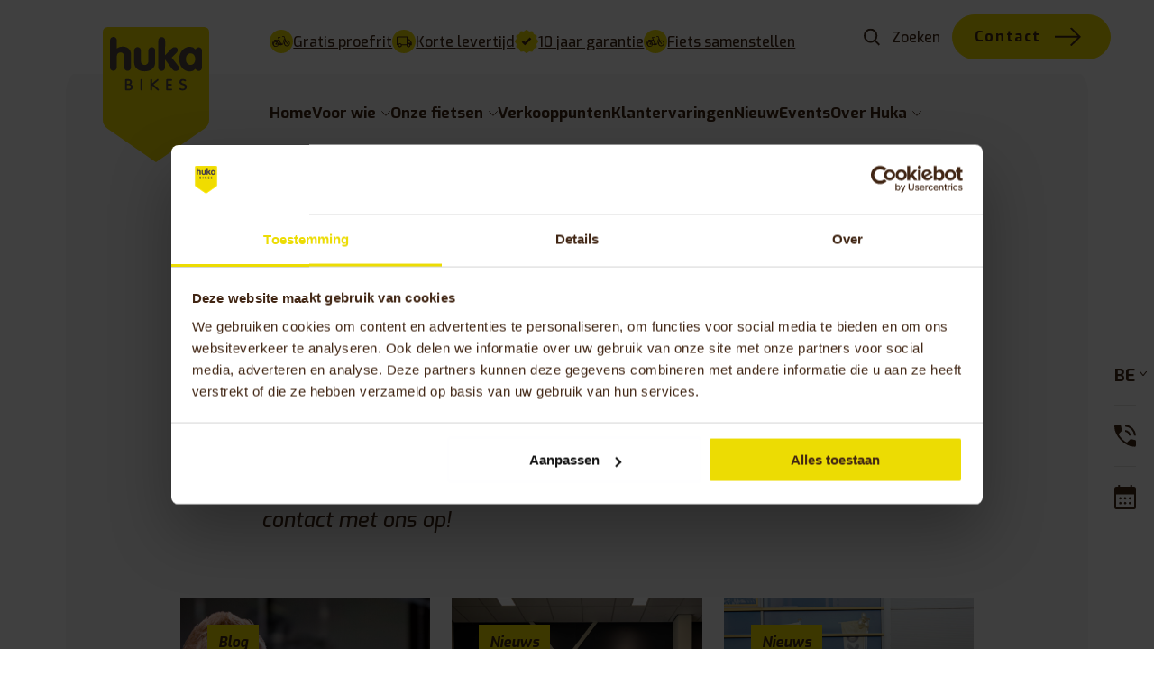

--- FILE ---
content_type: text/html; charset=UTF-8
request_url: https://www.hukabikes.be/nieuws-en-events/
body_size: 22096
content:

<!doctype html>
<html lang="nl-BE">

<head>
	<meta charset="UTF-8">
	<meta name="viewport" content="width=device-width, initial-scale=1, maximum-scale=1.0">
	<link rel="stylesheet" href="https://cdnjs.cloudflare.com/ajax/libs/tippy.js/6.3.2/tippy.min.css">
	<link rel="stylesheet" href="https://fonts.googleapis.com/css2?family=Edu+NSW+ACT+Foundation:wght@400;500;600;700&family=Exo:ital,wght@0,100;0,200;0,300;0,500;0,600;0,700;0,800;0,900;1,100;1,200;1,300;1,400;1,500;1,600;1,700;1,800;1,900&display=swap">
	<meta name="p:domain_verify" content="5b6543d13e4995bd9dfca92234cec83b" />

			<meta name="google-site-verification" content="yMtkeQYSsBpyouKtGs3ObCpEa2k7zxjdSAfQpRYb1Xo" />
	
	<link rel="preconnect" href="https://dev.visualwebsiteoptimizer.com" />
	<link href="https://cdnjs.cloudflare.com/ajax/libs/font-awesome/5.15.3/css/all.min.css" rel="stylesheet">

	<link rel="stylesheet" href="https://cdn.plyr.io/3.8.3/plyr.css" />
	<script src="https://cdn.plyr.io/3.8.3/plyr.polyfilled.js"></script>



	<script type='text/javascript' id='vwoCode'>
		window._vwo_code || (function() {
			var account_id = 1079931,
				version = 2.1,
				settings_tolerance = 2000,
				hide_element = 'body',
				hide_element_style = 'opacity:0 !important;filter:alpha(opacity=0) !important;background:none !important;transition:none !important;',
				/* DO NOT EDIT BELOW THIS LINE */
				f = false,
				w = window,
				d = document,
				v = d.querySelector('#vwoCode'),
				cK = '_vwo_' + account_id + '_settings',
				cc = {};
			try {
				var c = JSON.parse(localStorage.getItem('_vwo_' + account_id + '_config'));
				cc = c && typeof c === 'object' ? c : {}
			} catch (e) {}
			var stT = cc.stT === 'session' ? w.sessionStorage : w.localStorage;
			code = {
				nonce: v && v.nonce,
				use_existing_jquery: function() {
					return typeof use_existing_jquery !== 'undefined' ? use_existing_jquery : undefined
				},
				library_tolerance: function() {
					return typeof library_tolerance !== 'undefined' ? library_tolerance : undefined
				},
				settings_tolerance: function() {
					return cc.sT || settings_tolerance
				},
				hide_element_style: function() {
					return '{' + (cc.hES || hide_element_style) + '}'
				},
				hide_element: function() {
					if (performance.getEntriesByName('first-contentful-paint')[0]) {
						return ''
					}
					return typeof cc.hE === 'string' ? cc.hE : hide_element
				},
				getVersion: function() {
					return version
				},
				finish: function(e) {
					if (!f) {
						f = true;
						var t = d.getElementById('_vis_opt_path_hides');
						if (t) t.parentNode.removeChild(t);
						if (e)(new Image).src = 'https://dev.visualwebsiteoptimizer.com/ee.gif?a=' + account_id + e
					}
				},
				finished: function() {
					return f
				},
				addScript: function(e) {
					var t = d.createElement('script');
					t.type = 'text/javascript';
					if (e.src) {
						t.src = e.src
					} else {
						t.text = e.text
					}
					v && t.setAttribute('nonce', v.nonce);
					d.getElementsByTagName('head')[0].appendChild(t)
				},
				load: function(e, t) {
					var n = this.getSettings(),
						i = d.createElement('script'),
						r = this;
					t = t || {};
					if (n) {
						i.textContent = n;
						d.getElementsByTagName('head')[0].appendChild(i);
						if (!w.VWO || VWO.caE) {
							stT.removeItem(cK);
							r.load(e)
						}
					} else {
						var o = new XMLHttpRequest;
						o.open('GET', e, true);
						o.withCredentials = !t.dSC;
						o.responseType = t.responseType || 'text';
						o.onload = function() {
							if (t.onloadCb) {
								return t.onloadCb(o, e)
							}
							if (o.status === 200 || o.status === 304) {
								_vwo_code.addScript({
									text: o.responseText
								})
							} else {
								_vwo_code.finish('&e=loading_failure:' + e)
							}
						};
						o.onerror = function() {
							if (t.onerrorCb) {
								return t.onerrorCb(e)
							}
							_vwo_code.finish('&e=loading_failure:' + e)
						};
						o.send()
					}
				},
				getSettings: function() {
					try {
						var e = stT.getItem(cK);
						if (!e) {
							return
						}
						e = JSON.parse(e);
						if (Date.now() > e.e) {
							stT.removeItem(cK);
							return
						}
						return e.s
					} catch (e) {
						return
					}
				},
				init: function() {
					if (d.URL.indexOf('__vwo_disable__') > -1) return;
					var e = this.settings_tolerance();
					w._vwo_settings_timer = setTimeout(function() {
						_vwo_code.finish();
						stT.removeItem(cK)
					}, e);
					var t;
					if (this.hide_element() !== 'body') {
						t = d.createElement('style');
						var n = this.hide_element(),
							i = n ? n + this.hide_element_style() : '',
							r = d.getElementsByTagName('head')[0];
						t.setAttribute('id', '_vis_opt_path_hides');
						v && t.setAttribute('nonce', v.nonce);
						t.setAttribute('type', 'text/css');
						if (t.styleSheet) t.styleSheet.cssText = i;
						else t.appendChild(d.createTextNode(i));
						r.appendChild(t)
					} else {
						t = d.getElementsByTagName('head')[0];
						var i = d.createElement('div');
						i.style.cssText = 'z-index: 2147483647 !important;position: fixed !important;left: 0 !important;top: 0 !important;width: 100% !important;height: 100% !important;background: white !important;display: block !important;';
						i.setAttribute('id', '_vis_opt_path_hides');
						i.classList.add('_vis_hide_layer');
						t.parentNode.insertBefore(i, t.nextSibling)
					}
					var o = window._vis_opt_url || d.URL,
						s = 'https://dev.visualwebsiteoptimizer.com/j.php?a=' + account_id + '&u=' + encodeURIComponent(o) + '&vn=' + version;
					if (w.location.search.indexOf('_vwo_xhr') !== -1) {
						this.addScript({
							src: s
						})
					} else {
						this.load(s + '&x=true')
					}
				}
			};
			w._vwo_code = code;
			code.init();
		})();
	</script>
	<!-- End VWO Async SmartCode -->


	<meta name='robots' content='index, follow, max-image-preview:large, max-snippet:-1, max-video-preview:-1' />
	<style>img:is([sizes="auto" i], [sizes^="auto," i]) { contain-intrinsic-size: 3000px 1500px }</style>
	            <!-- Google Tag Manager -->
            <script data-cookieconsent="ignore">
                (function(w, d, s, l, i) {
                    w[l] = w[l] || [];
                    w[l].push({
                        'gtm.start': new Date().getTime(),
                        event: 'gtm.js'
                    });
                    var f = d.getElementsByTagName(s)[0],
                        j = d.createElement(s),
                        dl = l != 'dataLayer' ? '&l=' + l : '';
                    j.async = true;
                    j.src =
                        'https://www.googletagmanager.com/gtm.js?id=' + i + dl;
                    f.parentNode.insertBefore(j, f);
                })(window, document, 'script', 'dataLayer', 'GTM-W85387G6');
            </script>
            <!-- End Google Tag Manager -->
        
	<!-- This site is optimized with the Yoast SEO plugin v26.6 - https://yoast.com/wordpress/plugins/seo/ -->
	<title>Blijf op de hoogte | Bekijk ons nieuws &amp; de events | Huka</title>
	<meta name="description" content="We brengen je graag op de hoogte van de ontwikkelingen binnen Huka en ander nieuws zoals de events waar we te vinden zijn. Heb je.." />
	<link rel="canonical" href="https://www.hukabikes.be/nieuws-en-events/" />
	<link rel="next" href="https://www.hukabikes.be/nieuws-en-events/pagina/2/" />
	<meta property="og:locale" content="nl_BE" />
	<meta property="og:type" content="article" />
	<meta property="og:title" content="Blijf op de hoogte | Bekijk ons nieuws &amp; de events | Huka" />
	<meta property="og:description" content="We brengen je graag op de hoogte van de ontwikkelingen binnen Huka en ander nieuws zoals de events waar we te vinden zijn. Heb je.." />
	<meta property="og:url" content="https://www.hukabikes.be/nieuws-en-events/" />
	<meta property="og:site_name" content="Huka" />
	<meta name="twitter:card" content="summary_large_image" />
	<script type="application/ld+json" class="yoast-schema-graph">{"@context":"https://schema.org","@graph":[{"@type":["WebPage","CollectionPage"],"@id":"https://www.hukabikes.be/nieuws-en-events/","url":"https://www.hukabikes.be/nieuws-en-events/","name":"Blijf op de hoogte | Bekijk ons nieuws & de events | Huka","isPartOf":{"@id":"https://www.hukabikes.be/#website"},"datePublished":"2023-05-08T09:11:02+00:00","dateModified":"2024-01-04T13:04:46+00:00","description":"We brengen je graag op de hoogte van de ontwikkelingen binnen Huka en ander nieuws zoals de events waar we te vinden zijn. Heb je..","breadcrumb":{"@id":"https://www.hukabikes.be/nieuws-en-events/#breadcrumb"},"inLanguage":"nl-BE"},{"@type":"BreadcrumbList","@id":"https://www.hukabikes.be/nieuws-en-events/#breadcrumb","itemListElement":[{"@type":"ListItem","position":1,"name":"Home","item":"https://www.hukabikes.be/"},{"@type":"ListItem","position":2,"name":"Nieuws en events"}]},{"@type":"WebSite","@id":"https://www.hukabikes.be/#website","url":"https://www.hukabikes.be/","name":"Huka","description":"Maakt je wereld makkelijker","publisher":{"@id":"https://www.hukabikes.be/#organization"},"potentialAction":[{"@type":"SearchAction","target":{"@type":"EntryPoint","urlTemplate":"https://www.hukabikes.be/?s={search_term_string}"},"query-input":{"@type":"PropertyValueSpecification","valueRequired":true,"valueName":"search_term_string"}}],"inLanguage":"nl-BE"},{"@type":"Organization","@id":"https://www.hukabikes.be/#organization","name":"Huka","url":"https://www.hukabikes.be/","logo":{"@type":"ImageObject","inLanguage":"nl-BE","@id":"https://www.hukabikes.be/#/schema/logo/image/","url":"","contentUrl":"","caption":"Huka"},"image":{"@id":"https://www.hukabikes.be/#/schema/logo/image/"}}]}</script>
	<!-- / Yoast SEO plugin. -->


<link rel='dns-prefetch' href='//www.hukabikes.be' />
<link rel='dns-prefetch' href='//cdn.jsdelivr.net' />
<link rel='dns-prefetch' href='//maps.googleapis.com' />
<link rel='stylesheet' id='dashicons-css' href='https://www.hukabikes.be/wp-includes/css/dashicons.min.css?ver=6.8.3' media='all' />
<link rel='stylesheet' id='post-views-counter-frontend-css' href='https://www.hukabikes.be/wp-content/plugins/post-views-counter/css/frontend.min.css?ver=1.5.6' media='all' />
<style id='gutenberg-content-editor-style-inline-css'>
.wp-block-create-block-content-commands{background-color:#21759b;color:#fff;padding:2px}.block-editor-block-toolbar .dashicons-admin-generic,.dashicons-screenoptions.seoaic-icon{background-color:#000;background-image:url(/wp-content/plugins/seoai-client/gutenberg/content-editor/build/content-editor/../images/s-logo.88bc4401.png)!important;background-position:center 5px;background-repeat:no-repeat;background-size:60%;height:28px;width:28px}.block-editor-block-toolbar .dashicons-admin-generic:before,.dashicons-screenoptions.seoaic-icon:before{content:""!important}

</style>
<style id='seoaic-faq-block-style-inline-css'>
.wp-block-create-block-content-commands{background-color:#21759b;color:#fff;padding:2px}

</style>
<style id='seoaic-generate-image-block-style-inline-css'>
.seoaic-generated-image-section img{max-width:100%}

</style>
<style id='seoaic-multistep-lead-block-style-inline-css'>


</style>
<style id='seoaic-interactive-article-block-style-inline-css'>
.seoaic-ia .wp-block-post-content{position:relative}.seoaic-ia .seoaic-interactive-article-block~*{left:-300px;opacity:0;position:absolute}.seoaic-ia .seoaic-interactive-article-block~.show-animate{animation-duration:.5s;animation-fill-mode:forwards;animation-name:show-animate;position:relative}.seoaic-ia .seoaic-interactive-article-block .seoaic-ia-buttons-content{display:flex;flex-wrap:wrap;gap:5px}.seoaic-ia .seoaic-interactive-article-block .seoaic-ia-buttons-content button{border-style:solid;cursor:pointer;padding:15px;transition:all .2s linear}.seoaic-ia .seoaic-interactive-article-block .seoaic-ia-buttons-content button:not([disabled]):hover{box-shadow:2px 2px 3px 1px #000}.seoaic-ia .seoaic-interactive-article-block .seoaic-ia-buttons-content button:disabled{opacity:.5;pointer-events:none}.seoaic-ia .seoaic-interactive-article-block .seoaic-ia-multi-items-wrapper{display:flex;flex-wrap:wrap;gap:5px;margin:1rem 0}.seoaic-ia .seoaic-interactive-article-block .seoaic-ia-multi-item{border-style:solid;cursor:pointer;display:flex;margin:0;padding:15px;-webkit-user-select:none;-moz-user-select:none;user-select:none}.seoaic-ia .seoaic-interactive-article-block .seoaic-ia-textarea-content textarea{background:#fff;border:0;box-shadow:inset 0 2px 6px 0 rgba(0,0,0,.11);box-sizing:border-box;height:80px;margin:0;outline:unset;padding:20px;width:100%}@keyframes show-animate{0%{left:-300px;opacity:0}to{left:0;opacity:1}}.seoaic-ia-inactive-message:before{background-color:rgba(255,0,0,.1);border:1px solid #ffb5b6;border-left:4px solid #d63638;border-radius:5px;content:attr(data-text);display:block;padding:5px 12px}

</style>
<link rel='stylesheet' id='contact-form-7-css' href='https://www.hukabikes.be/wp-content/plugins/contact-form-7/includes/css/styles.css?ver=6.1.4' media='all' />
<link rel='stylesheet' id='seoaic_front_main_css-css' href='https://www.hukabikes.be/wp-content/plugins/seoai-client/assets/css/front.min.css?ver=2.21.17' media='all' />
<style id='seoaic_front_main_css-inline-css'>

            .seoaic-multistep-form {
                border-radius: 0px !important;
                border: 0px solid #000 !important;
            }

            .seoaic-multistep-form .seoaic-ms-chat-header {
                background: #000;
                color: #fff;
            }

            .seoaic-multistep-form .seoaic-ms-steps-wrapper {
                background-color: #fff !important;
            }

            div.seoaic-multistep-form .seoaic-ms-step-question {
                background: #fff;
                color: #100717;
                font-size: 13px;
                border-radius: 0px;
                border: 0px solid #000 !important;
            }

            .seoaic-multistep-form .seoaic-ms-text-message-wrapper {
                background: #fff;
                color: #100717;
                font-size: 13px ;
                border-radius: 0px;
                border: 0px solid #000;
            }
            .seoaic-multistep-form .seoaic-ms-multi-items-wrapper label {
                background: #fff;
                color: #100717;
                font-size: 13px;
                border-radius: 0px;
                border: 0px solid #000;
            }

            .seoaic-multistep-form .seoaic-ms-textarea-content textarea {
                border-radius: 0px;
                outline: 1px solid #fff;
            }

            .seoaic-multistep-form .seoaic-ms-contact-fields-wrapper {
                background: #fff;
                border-radius: 0px;
                border: 0px solid #000;
            }

            .seoaic-multistep-form .seoaic-ms-contact-field {
                border-radius: 0px;
                outline: 1px solid #fff;
                font-size: 13px;
            }

            .seoaic-multistep-form .seoaic-ms-contact-field-content label {
                color: #100717;
                font-size: 13px;
            }

            .seoaic-multistep-form .seoaic-ms-buttons-wrapper button {
                background: #fff !important;
                color: #100717 !important;
                font-size: 13px !important;
                border-radius: 0px !important;
                border: 0px solid #000 !important;
            }

            .seoaic-multistep-form .seoaic-ms-answer-item {
                background: #fff;
                color: #100717;
                font-size: 13px;
                border-radius: 0px;
                border: 0px solid #000;
            }

            .seoaic-multistep-form .seoaic-ms-bot-icon.show {
                background-color: #000;
                background-size: 100% 100%;
                background-position: center center;
                background-repeat: no-repeat;
                border-radius: 0px;
                border: 0px solid #000;
                width: 46px;
                height: 46px;
                left: 0;
                box-sizing: content-box;
            }

            .seoaic-multistep-form .seoaic-multistep-progress {
                height: 5px;
                background-color: #000;
            }

            .seoaic-ms-open,
            .seoaic-ms-closed-msg {
                background-color: #000;
                color: #fff;
            }

            .seoaic-ms-closed-msg-close-icon {
                color: #fff;
            }

            .seoaic-ms-clised-msg-connector {
                background-color: #000;
            }
        


            .seoaic-ia-buttons-content button {
                background: #fff;
                color: #100717;
                font-size: 13px;
                border-radius: 0px;
                border: 0px solid #000;
            }

            .seoaic-ia-multi-items-wrapper label {
                background: #fff;
                color: #100717;
                font-size: 13px;
                border-radius: 0px;
                border: 0px solid #000;
            }

            .seoaic-ia-textarea-content textarea {
                border-radius: 0px;
                outline: 1px solid #fff;
            }

        
</style>
<link rel='stylesheet' id='wpcf7-redirect-script-frontend-css' href='https://www.hukabikes.be/wp-content/plugins/wpcf7-redirect/build/assets/frontend-script.css?ver=2c532d7e2be36f6af233' media='all' />
<link rel='stylesheet' id='wpml-legacy-horizontal-list-0-css' href='https://www.hukabikes.be/wp-content/plugins/sitepress-multilingual-cms/templates/language-switchers/legacy-list-horizontal/style.min.css?ver=1' media='all' />
<link rel='stylesheet' id='brands-styles-css' href='https://www.hukabikes.be/wp-content/plugins/woocommerce/assets/css/brands.css?ver=10.3.7' media='all' />
<link rel='stylesheet' id='main_css-css' href='https://www.hukabikes.be/wp-content/themes/huka/dist/css/main.min.css?ver=6.8.3' media='all' />
<link rel='stylesheet' id='fancybox-css' href='https://cdn.jsdelivr.net/npm/@fancyapps/ui@5.0/dist/fancybox/fancybox.css?ver=6.8.3' media='all' />
<script id="wpml-cookie-js-extra">
var wpml_cookies = {"wp-wpml_current_language":{"value":"be","expires":1,"path":"\/"}};
var wpml_cookies = {"wp-wpml_current_language":{"value":"be","expires":1,"path":"\/"}};
</script>
<script src="https://www.hukabikes.be/wp-content/plugins/sitepress-multilingual-cms/res/js/cookies/language-cookie.js?ver=484900" id="wpml-cookie-js" defer data-wp-strategy="defer"></script>
<script src="https://www.hukabikes.be/wp-includes/js/jquery/jquery.min.js?ver=3.7.1" id="jquery-core-js"></script>
<script id="wpml-xdomain-data-js-extra">
var wpml_xdomain_data = {"css_selector":"wpml-ls-item","ajax_url":"https:\/\/www.hukabikes.be\/wp-admin\/admin-ajax.php","current_lang":"be","_nonce":"3c6ac33de0"};
</script>
<script src="https://www.hukabikes.be/wp-content/plugins/sitepress-multilingual-cms/res/js/xdomain-data.js?ver=484900" id="wpml-xdomain-data-js" defer data-wp-strategy="defer"></script>
<link rel="https://api.w.org/" href="https://www.hukabikes.be/wp-json/" /><meta name="generator" content="WordPress 6.8.3" />
<meta name="generator" content="WooCommerce 10.3.7" />
<meta name="generator" content="WPML ver:4.8.4 stt:64,38,1,3;" />
	<noscript><style>.woocommerce-product-gallery{ opacity: 1 !important; }</style></noscript>
	    <script id="Cookiebot" src="https://consent.cookiebot.com/uc.js" data-cbid="ccf06984-3aa6-491c-a0f0-764eba50680c" data-blockingmode="auto" type="text/javascript" async></script>
<link rel="icon" href="https://www.hukabikes.be/wp-content/uploads/2023/12/cropped-favicon@2x-32x32.png" sizes="32x32" />
<link rel="icon" href="https://www.hukabikes.be/wp-content/uploads/2023/12/cropped-favicon@2x-192x192.png" sizes="192x192" />
<link rel="apple-touch-icon" href="https://www.hukabikes.be/wp-content/uploads/2023/12/cropped-favicon@2x-180x180.png" />
<meta name="msapplication-TileImage" content="https://www.hukabikes.be/wp-content/uploads/2023/12/cropped-favicon@2x-270x270.png" />
		<style id="wp-custom-css">
			body::before {
	display: none;
	visibility: hidden;
}

.page-id-26190.lang-be #wmo {
	display: none !important;
	visibility: hidden; 
}

.grecaptcha-badge {
	display: none;
	visibility: hidden;
}

.usp-list__text a {
	color: inherit;  
}

@media screen and ( max-width: 768px) {
	.single-stores .huka-image-wrapper {
		padding-top: 15%;
	}	
}

@media screen and ( min-width: 768px ) {
.whatsapp-floating {
display: none; 
	visibility: hidden; 
}
	
}

@media screen and ( max-width: 768px) {
.editor-content--large-intro .col-md-3 {
	margin-bottom: 40px; 
}
}

/* Ensure the figure container is responsive */
.editor-content figure {
  max-width: 100% !important;
  height: auto;
  display: inline-block; /* Keeps the figure aligned with the grid */
  margin: 0 auto; /* Centers the figure */
}

/* Make the image responsive */
.editor-content figure img {
  width: 100% !important;
  height: auto;
  display: block; /* Removes any inline spacing around the image */
}

/* Adjust caption styling if necessary */
.wp-caption-text {
	margin-top: 1rem;
  text-align: center;
  font-size: 1rem; /* Adjust this for appropriate caption size */
}

/* Bootstrap grid column control for different screen sizes */
@media (max-width: 768px) {
.editor-content  .wp-caption {
    width: 100%;
  }
}

@media (min-width: 769px) {
.editor-content  .wp-caption {
    width: auto;
  }
}

.category__image {
	mix-blend-mode: multiply
}		</style>
		</head>

<body class="blog wp-theme-huka theme-huka woocommerce-no-js lang-be">

	            <!-- Google Tag Manager (noscript) -->
            <noscript><iframe src="https://www.googletagmanager.com/ns.html?id=GTM-W85387G6" height="0" width="0" style="display:none;visibility:hidden"></iframe></noscript>
            <!-- End Google Tag Manager (noscript) -->
    
	
	<!-- HEADER -->
	<header class="header" id="header">

		<!-- topbar -->
		<div class="header__topbar">
			<div class="container">
				<div class="row align-items-center">
					<div class="col-xl-10 offset-xl-2 d-flex justify-content-between align-items-center">
													
							

							<ul class="header__usps usp-list">
																	<li class="usp-list__item">
										<svg version="1.1" id="Laag_1" xmlns="http://www.w3.org/2000/svg" xmlns:xlink="http://www.w3.org/1999/xlink" x="0px" y="0px"
										viewBox="0 0 26 26" style="enable-background:new 0 0 26 26;" xml:space="preserve">
								   <style type="text/css">
									   .st0{fill:#ECDC03;}
									   .st1{fill:#412614;}
									   .st2{clip-path:url(#SVGID_00000131369405808397094990000010346556608111006085_);}
								   </style>
								   <circle id="Ellipse_8" class="st0" cx="13" cy="13" r="13"/>
								   <g>
									   <path class="st1" d="M5.9,18C4.3,18,3,16.7,3,15.1c0-1.6,1.3-2.9,2.9-2.9s2.9,1.3,2.9,2.9C8.9,16.7,7.6,18,5.9,18z M5.9,13
										   c-1.2,0-2.1,1-2.1,2.1s1,2.1,2.1,2.1s2.1-1,2.1-2.1S7.1,13,5.9,13z"/>
									   <rect x="4.5" y="13.6" class="st0" width="8.9" height="6.9"/>
									   <g id="Group_158-2" transform="translate(465 39.138)">
										   <g>
											   <defs>
												   <rect id="SVGID_1_" x="-461.2" y="-32.2" width="19" height="12.2"/>
											   </defs>
											   <clipPath id="SVGID_00000125600177116099573570000015578284231331343803_">
												   <use xlink:href="#SVGID_1_"  style="overflow:visible;"/>
											   </clipPath>
											   
												   <g id="Group_159" transform="translate(0 0)" style="clip-path:url(#SVGID_00000125600177116099573570000015578284231331343803_);">
												   <path id="Path_43" class="st1" d="M-445.5-27.4c-0.4,0-0.9,0.1-1.3,0.3c-0.1-0.4-0.2-0.6-0.2-0.6l-1.4-3.8
													   c-0.2-0.4-0.6-0.7-1-0.7h-1.6v0.9h1.6c0.1,0,0.1,0,0.2,0.1l0.8,2c-0.9,0.9-1.5,2.1-1.6,3.4c-0.2,1.6-0.3,2.3-1.1,2.6v0
													   c0-0.8-0.6-1.4-1.4-1.4h0l-2.2-5.5h1.9c0-0.5-0.4-0.9-0.9-0.9h-2.2v0.9h0.2l0.7,1.9l-0.7-0.1l-0.1,0.4l-3.4-0.2
													   c-0.3,0-0.6,0.2-0.7,0.4c-0.1,0.3-0.1,0.6,0.1,0.8l0.7,0.8c-1.7,0.5-2.6,2.3-2.1,3.9c0.5,1.7,2.3,2.6,3.9,2.1
													   c1.1-0.3,1.9-1.2,2.2-2.3c0.5,0.1,1,0.1,1.4,0.2c0.5,0.6,1.3,0.6,1.9,0.2c0,0,0,0,0,0c2.1-0.2,2.3-1.7,2.5-3.6
													   c0.1-0.9,0.4-1.8,1-2.5l0.3,0.7c0,0,0.1,0.4,0.3,0.8c-1.5,1.2-1.7,3.3-0.6,4.7c1.2,1.5,3.3,1.7,4.7,0.6c1.5-1.2,1.7-3.3,0.6-4.7
													   C-443.5-26.9-444.5-27.4-445.5-27.4 M-453.4-24.2c-0.3,0.2-0.5,0.6-0.5,1l-1-0.1c-0.1-0.9-0.5-1.7-1.1-2.2l1-1.7l0.4,0.1
													   L-453.4-24.2z M-455.8-23.5l-1.3-0.2l0.7-1.1C-456.1-24.5-455.9-24-455.8-23.5 M-456.1-27.1l-0.6,1c-0.3-0.1-0.7-0.2-1.1-0.2
													   l-0.9-0.9L-456.1-27.1z M-458-20.9c-1.2,0-2.3-1-2.3-2.2c0-1.2,1-2.3,2.2-2.3c0.3,0,0.6,0,0.8,0.2l-0.7,1.2
													   c-0.4,0-0.7,0.4-0.7,0.8c0,0.4,0.4,0.7,0.8,0.7c0.2,0,0.3-0.1,0.5-0.2l1.6,0.2C-456.1-21.6-457-20.9-458-20.9 M-445.5-21.5
													   c-1.4,0-2.5-1.1-2.5-2.5c0-0.7,0.3-1.3,0.8-1.8c0.3,0.6,0.6,1.1,1,1.6c0,0.1,0,0.1,0,0.2c0,0.4,0.3,0.7,0.7,0.7
													   c0.4,0,0.7-0.3,0.7-0.7c0-0.4-0.3-0.7-0.7-0.7c-0.4-0.5-0.7-1-1-1.6c0.3-0.1,0.6-0.2,0.9-0.2c1.4,0,2.5,1.1,2.5,2.4
													   c0,1.4-1.1,2.5-2.4,2.5C-445.5-21.5-445.5-21.5-445.5-21.5"/>
											   </g>
										   </g>
									   </g>
								   </g>
								   </svg>
								   
																					<span class="usp-list__text"><a href="https://www.hukabikes.be/proefrit/">Gratis proefrit</a></span>
																			</li>
																	<li class="usp-list__item">
										<svg xmlns="http://www.w3.org/2000/svg" viewBox="0 0 26 26"><g id="Group_748" data-name="Group 748" transform="translate(-167 -15)"><circle id="Ellipse_9" cx="13" cy="13" r="13" fill="#ecdc03" data-name="Ellipse 9" transform="translate(167 15)"/><path id="local_shipping_FILL0_wght400_GRAD0_opsz48" fill="#412614" d="M5.473,20.061a2.223,2.223,0,0,1-2.227-2.227H2v-8.7a1.086,1.086,0,0,1,.34-.793A1.086,1.086,0,0,1,3.132,8H14.061v3.152h1.982l2.567,3.416v3.265h-1.34a2.229,2.229,0,0,1-3.8,1.576,2.147,2.147,0,0,1-.651-1.576H7.7a2.223,2.223,0,0,1-2.227,2.227Zm0-1.132A1.095,1.095,0,1,0,4.7,17.06a1.095,1.095,0,0,0,.774,1.869ZM3.132,16.7h.415a2.5,2.5,0,0,1,.812-.812,2.124,2.124,0,0,1,2.2.009,2.63,2.63,0,0,1,.821.8h5.549V9.132h-9.8Zm11.91,2.227a1.1,1.1,0,1,0-.774-.321A1.055,1.055,0,0,0,15.042,18.928Zm-.981-3.85h3.511l-2.1-2.793H14.061ZM8.04,13.115Z" transform="translate(170.085 14.47)"/></g></svg>
																					<span class="usp-list__text"><a href="https://www.hukabikes.be/faq/">Korte levertijd</a></span>
																			</li>
																	<li class="usp-list__item">
										<svg xmlns="http://www.w3.org/2000/svg" width="25.046" height="25.046" viewBox="0 0 25.046 25.046"><g id="Ellipse_10" data-name="Ellipse 10" transform="translate(5.047 4.474)" fill="#412614" stroke="#707070" stroke-width="1"><circle cx="8" cy="8" r="8" stroke="none"/><circle cx="8" cy="8" r="7.5" fill="none"/></g><path id="Path_41" data-name="Path 41" d="M121.257,43.4c.261-.975,1.794-1.818,1.794-2.876s-1.533-1.9-1.793-2.876c-.27-1.009.628-2.5.117-3.387s-2.267-.862-2.994-1.59-.693-2.475-1.59-2.994-2.378.387-3.387.117c-.975-.261-1.818-1.794-2.876-1.794s-1.9,1.533-2.876,1.793c-1.009.27-2.5-.628-3.387-.117s-.862,2.267-1.59,2.994-2.475.693-2.994,1.59.387,2.378.117,3.387C99.538,38.62,98,39.463,98,40.521s1.533,1.9,1.793,2.876c.27,1.009-.628,2.5-.117,3.387s2.267.862,2.994,1.59.693,2.475,1.59,2.994,2.378-.387,3.387-.117c.975.261,1.818,1.794,2.876,1.794s1.9-1.533,2.876-1.793c1.009-.27,2.5.628,3.387.117s.862-2.267,1.59-2.994,2.475-.693,2.994-1.59S120.988,44.406,121.257,43.4Zm-12.348,1.385L105.354,41.2l1.727-1.738,1.879,1.89,5.066-5.1,1.676,1.687Z" transform="translate(-98.005 -27.997)" fill="#ecdc03"/></svg>
																					<span class="usp-list__text"><a href="https://www.hukabikes.be/garantie/">10 jaar garantie</a></span>
																			</li>
																	<li class="usp-list__item">
										<svg version="1.1" id="Laag_1" xmlns="http://www.w3.org/2000/svg" xmlns:xlink="http://www.w3.org/1999/xlink" x="0px" y="0px"
										viewBox="0 0 26 26" style="enable-background:new 0 0 26 26;" xml:space="preserve">
								   <style type="text/css">
									   .st0{fill:#ECDC03;}
									   .st1{fill:#412614;}
									   .st2{clip-path:url(#SVGID_00000131369405808397094990000010346556608111006085_);}
								   </style>
								   <circle id="Ellipse_8" class="st0" cx="13" cy="13" r="13"/>
								   <g>
									   <path class="st1" d="M5.9,18C4.3,18,3,16.7,3,15.1c0-1.6,1.3-2.9,2.9-2.9s2.9,1.3,2.9,2.9C8.9,16.7,7.6,18,5.9,18z M5.9,13
										   c-1.2,0-2.1,1-2.1,2.1s1,2.1,2.1,2.1s2.1-1,2.1-2.1S7.1,13,5.9,13z"/>
									   <rect x="4.5" y="13.6" class="st0" width="8.9" height="6.9"/>
									   <g id="Group_158-2" transform="translate(465 39.138)">
										   <g>
											   <defs>
												   <rect id="SVGID_1_" x="-461.2" y="-32.2" width="19" height="12.2"/>
											   </defs>
											   <clipPath id="SVGID_00000125600177116099573570000015578284231331343803_">
												   <use xlink:href="#SVGID_1_"  style="overflow:visible;"/>
											   </clipPath>
											   
												   <g id="Group_159" transform="translate(0 0)" style="clip-path:url(#SVGID_00000125600177116099573570000015578284231331343803_);">
												   <path id="Path_43" class="st1" d="M-445.5-27.4c-0.4,0-0.9,0.1-1.3,0.3c-0.1-0.4-0.2-0.6-0.2-0.6l-1.4-3.8
													   c-0.2-0.4-0.6-0.7-1-0.7h-1.6v0.9h1.6c0.1,0,0.1,0,0.2,0.1l0.8,2c-0.9,0.9-1.5,2.1-1.6,3.4c-0.2,1.6-0.3,2.3-1.1,2.6v0
													   c0-0.8-0.6-1.4-1.4-1.4h0l-2.2-5.5h1.9c0-0.5-0.4-0.9-0.9-0.9h-2.2v0.9h0.2l0.7,1.9l-0.7-0.1l-0.1,0.4l-3.4-0.2
													   c-0.3,0-0.6,0.2-0.7,0.4c-0.1,0.3-0.1,0.6,0.1,0.8l0.7,0.8c-1.7,0.5-2.6,2.3-2.1,3.9c0.5,1.7,2.3,2.6,3.9,2.1
													   c1.1-0.3,1.9-1.2,2.2-2.3c0.5,0.1,1,0.1,1.4,0.2c0.5,0.6,1.3,0.6,1.9,0.2c0,0,0,0,0,0c2.1-0.2,2.3-1.7,2.5-3.6
													   c0.1-0.9,0.4-1.8,1-2.5l0.3,0.7c0,0,0.1,0.4,0.3,0.8c-1.5,1.2-1.7,3.3-0.6,4.7c1.2,1.5,3.3,1.7,4.7,0.6c1.5-1.2,1.7-3.3,0.6-4.7
													   C-443.5-26.9-444.5-27.4-445.5-27.4 M-453.4-24.2c-0.3,0.2-0.5,0.6-0.5,1l-1-0.1c-0.1-0.9-0.5-1.7-1.1-2.2l1-1.7l0.4,0.1
													   L-453.4-24.2z M-455.8-23.5l-1.3-0.2l0.7-1.1C-456.1-24.5-455.9-24-455.8-23.5 M-456.1-27.1l-0.6,1c-0.3-0.1-0.7-0.2-1.1-0.2
													   l-0.9-0.9L-456.1-27.1z M-458-20.9c-1.2,0-2.3-1-2.3-2.2c0-1.2,1-2.3,2.2-2.3c0.3,0,0.6,0,0.8,0.2l-0.7,1.2
													   c-0.4,0-0.7,0.4-0.7,0.8c0,0.4,0.4,0.7,0.8,0.7c0.2,0,0.3-0.1,0.5-0.2l1.6,0.2C-456.1-21.6-457-20.9-458-20.9 M-445.5-21.5
													   c-1.4,0-2.5-1.1-2.5-2.5c0-0.7,0.3-1.3,0.8-1.8c0.3,0.6,0.6,1.1,1,1.6c0,0.1,0,0.1,0,0.2c0,0.4,0.3,0.7,0.7,0.7
													   c0.4,0,0.7-0.3,0.7-0.7c0-0.4-0.3-0.7-0.7-0.7c-0.4-0.5-0.7-1-1-1.6c0.3-0.1,0.6-0.2,0.9-0.2c1.4,0,2.5,1.1,2.5,2.4
													   c0,1.4-1.1,2.5-2.4,2.5C-445.5-21.5-445.5-21.5-445.5-21.5"/>
											   </g>
										   </g>
									   </g>
								   </g>
								   </svg>
								   
																					<span class="usp-list__text"><a href="https://www.hukabikes.be/collectie/">Fiets samenstellen</a></span>
																			</li>
															</ul>
												<div class="header__actions">
							<div class="header__search">
								<form role="search" method="get" class="search-form" action="https://www.hukabikes.be/">
									<svg class="search__icon" xmlns="http://www.w3.org/2000/svg" width="18.565" height="18.707" viewBox="0 0 18.565 18.707">
										<g id="Ellipse_1" data-name="Ellipse 1" fill="none" stroke="#3d2717" stroke-width="2">
											<circle cx="7.857" cy="7.857" r="7.857" stroke="none" />
											<circle cx="7.857" cy="7.857" r="6.857" fill="none" />
										</g>
										<line id="Line_2" data-name="Line 2" x2="5" y2="5" transform="translate(12.857 13)" fill="none" stroke="#3d2717" stroke-width="2" />
									</svg>

									<input type="search" class="search-field" placeholder="Zoeken" value="" name="s" />
								</form>
							</div>

																							<a href="https://www.hukabikes.be/contact-belgie/" class="button button--primary button--has-icon-after button--cta">Contact</a>
													</div>
					</div>
				</div>
			</div>
		</div>
		<!-- topbar -->

		<!-- nav -->
		<div class="header__nav">
			<div class="container">
				<div class="row">
					<div class="col-4 col-xl-2 header__logo-wrapper">
						
						<a href="https://www.hukabikes.be" class="header__logo">
							<svg xmlns="http://www.w3.org/2000/svg" id="Group_562" data-name="Group 562" viewBox="0 0 97.855 124.349">
								<path id="Path_184" fill="#f0dc00" d="M93.327,0H4.528A4.538,4.538,0,0,0,0,4.548v80.7a10,10,0,0,0,4.3,8.224l44.625,30.881L93.553,93.468a10,10,0,0,0,4.3-8.224V4.548A4.538,4.538,0,0,0,93.327,0" data-name="Path 184" />
								<path id="Path_185" fill="#534943" d="M98.668,222.012a2.338,2.338,0,0,0,1.071-2.062c0-1.52-1.3-2.624-3.089-2.624H94.338a.84.84,0,0,0-.921.888v8.56a.84.84,0,0,0,.921.888h2.519c2.176,0,3.695-1.274,3.695-3.1a2.693,2.693,0,0,0-1.884-2.552m.137,2.537c0,.953-.828,1.619-2.012,1.619h-1.63v-3.223h1.694c1.165,0,1.949.645,1.949,1.6m-3.642-3.039V218.82h1.311c.979,0,1.518.464,1.518,1.307a1.38,1.38,0,0,1-1.55,1.382Z" data-name="Path 185" transform="translate(-72.9 -169.378)" />
								<path id="Path_186" fill="#534943" d="M158.378,216.922a.827.827,0,0,0-.873.873v8.767a.873.873,0,0,0,1.747,0V217.8a.827.827,0,0,0-.873-.873" data-name="Path 186" transform="translate(-122.913 -169.063)" />
								<path id="Path_187" fill="#534943" d="M202.024,221.895l4.152-3.5a.808.808,0,0,0,.355-.708.74.74,0,0,0-.778-.77c-.32,0-.449.086-.859.453l-4.2,3.565V217.8a.873.873,0,0,0-1.747,0v8.767a.873.873,0,0,0,1.747,0v-3.654l4.589,4.2a1.058,1.058,0,0,0,.771.326.817.817,0,0,0,.873-.77A.906.906,0,0,0,206.6,226Z" data-name="Path 187" transform="translate(-155.256 -169.063)" />
								<path id="Path_188" fill="#534943" d="M269.989,218.909a.794.794,0,1,0,0-1.584h-3.778a.84.84,0,0,0-.921.888v8.56a.84.84,0,0,0,.921.888h3.778a.794.794,0,1,0,0-1.583h-2.953v-2.793H269.7a.794.794,0,1,0,0-1.583h-2.666v-2.793Z" data-name="Path 188" transform="translate(-207.026 -169.378)" />
								<path id="Path_189" fill="#534943" d="M326.759,222.47a4.84,4.84,0,0,0-2.535-1.4c-1.652-.512-1.965-.921-1.965-1.5,0-.682.618-1.159,1.5-1.159a2.176,2.176,0,0,1,1.327.4,1.38,1.38,0,0,0,.73.251.775.775,0,0,0,.778-.77c0-.824-1.466-1.378-2.834-1.378a3.113,3.113,0,0,0-3.344,2.8,2.489,2.489,0,0,0,.508,1.515,4.851,4.851,0,0,0,2.469,1.322c1.741.53,2.06.959,2.06,1.613a1.821,1.821,0,0,1-1.981,1.767,3.276,3.276,0,0,1-1.69-.5,1.42,1.42,0,0,0-.733-.268.774.774,0,0,0-.746.814c0,.909,1.611,1.452,3.169,1.452,2.215,0,3.823-1.4,3.823-3.321a2.74,2.74,0,0,0-.537-1.645" data-name="Path 189" transform="translate(-249.958 -169.063)" />
								<path id="Path_190" fill="#534943" d="M30.12,44.548a3.121,3.121,0,1,1,6.236.013l-.023,7.229.081,0a9.361,9.361,0,0,1,5.276-1.555c4.319.01,7.751,2.273,7.736,7.41L49.4,69.25a3.12,3.12,0,1,1-6.235-.015l.023-9.919c.009-2.167-1.265-3.778-3.428-3.784s-3.443,1.6-3.445,3.765l-.023,9.919a3.121,3.121,0,1,1-6.236-.016Z" data-name="Path 190" transform="translate(-23.453 -32.19)" />
								<path id="Path_191" fill="#534943" d="M150.624,97.727c-.014,5.781-4.5,8.339-9.692,8.328s-9.665-2.6-9.652-8.38l.027-10.639a3.12,3.12,0,1,1,6.235.015l-.025,9.76a3.438,3.438,0,1,0,6.877.013l.022-9.753a3.121,3.121,0,1,1,6.237.017Z" data-name="Path 191" transform="translate(-102.448 -65.308)" />
								<path id="Path_192" fill="#534943" d="M232.49,45.085a3.119,3.119,0,1,1,6.233.018l-.034,13.33,5.091-5.087c1.08-1.08,2-2.162,3.519-2.159a2.914,2.914,0,0,1,3.033,2.9c-.007,1.124-.725,1.842-2.207,3.284L244.758,60.7l5.219,6.676a5.387,5.387,0,0,1,1.468,2.775,2.927,2.927,0,0,1-3.086,2.881c-1.438,0-2.076-.445-3.391-2.131l-6.21-8.209-.081,0-.019,7.066a3.12,3.12,0,1,1-6.234-.019Z" data-name="Path 192" transform="translate(-181.38 -32.612)" />
								<path id="Path_193" fill="#534943" d="M340.685,101.566a3.105,3.105,0,0,1-3.126,3.245,3.233,3.233,0,0,1-2.913-2.016,6.2,6.2,0,0,1-5.36,2.395c-5.437-.013-9.624-5.045-9.6-11.35s4.223-11.309,9.662-11.291a6.182,6.182,0,0,1,5.345,2.423,3.231,3.231,0,0,1,2.925-2,3.113,3.113,0,0,1,3.112,3.26Zm-14.769-7.709c-.009,2.891,1.506,5.3,4.266,5.316s4.281-2.4,4.289-5.29-1.5-5.306-4.266-5.316-4.28,2.4-4.289,5.291" data-name="Path 193" transform="translate(-249.473 -64.336)" />
							</svg>
						</a>
					</div>
					<div class="col col-xl-10 relative">
						<div class="header__primary-nav">

							<div class="nav-primary">
								
								<ul id="menu-hoofdmenu-be" class="menu"><li class=' menu-item menu-item-type-post_type menu-item-object-page menu-item-home navigation__item'><a class="navigation__link" href="https://www.hukabikes.be/">Home</a></li>
<li class=' menu-item menu-item-type-post_type menu-item-object-page menu-item-has-children navigation__item has-children'><a class="navigation__link" href="https://www.hukabikes.be/voor-wie/"><span class="dropdown-caret"></span>Voor wie</a>
<ul class="navigation__sub-list depth_0">
<li class=' menu-item menu-item-type-post_type menu-item-object-page navigation__sub-item'><a class="navigation__sub-link" href="https://www.hukabikes.be/voor-wie/particulier/">Particulier</a></li>
<li class=' menu-item menu-item-type-post_type menu-item-object-page navigation__sub-item'><a class="navigation__sub-link" href="https://www.hukabikes.be/voor-wie/zorginstellingen/">Zorginstellingen</a></li>
<li class=' menu-item menu-item-type-post_type menu-item-object-page navigation__sub-item'><a class="navigation__sub-link" href="https://www.hukabikes.be/voor-wie/revalidatie/">Revalidatie</a></li>
</ul>
</li>
<li class='js-product-menu menu-item menu-item-type-custom menu-item-object-custom menu-item-has-children navigation__item has-children'><a class="navigation__link" href="https://www.hukabikes.be/aangepaste-fietsen/"><span class="dropdown-caret"></span>Onze fietsen</a>
<ul class="navigation__sub-list depth_0">
<li class=' menu-item menu-item-type-custom menu-item-object-custom navigation__sub-item'><a class="navigation__sub-link" href="https://www.huka.nl/driewielfiets/">Driewielfietsen</a></li>
<li class=' menu-item menu-item-type-custom menu-item-object-custom navigation__sub-item'><a class="navigation__sub-link" href="https://www.huka.nl/tandem/">Tandems</a></li>
<li class=' menu-item menu-item-type-custom menu-item-object-custom navigation__sub-item'><a class="navigation__sub-link" href="https://www.huka.nl/zit-driewielfiets/">Zit driewielfiets</a></li>
<li class=' menu-item menu-item-type-custom menu-item-object-custom navigation__sub-item'><a class="navigation__sub-link" href="https://www.huka.nl/rolstoelfiets/">Rolstoelfiets</a></li>
<li class=' menu-item menu-item-type-custom menu-item-object-custom navigation__sub-item'><a class="navigation__sub-link" href="https://www.huka.nl/duofiets/">Duofiets</a></li>
<li class=' menu-item menu-item-type-custom menu-item-object-custom navigation__sub-item'><a class="navigation__sub-link" href="https://www.hukabikes.be/collectie/">Bekijk alle fietsen</a></li>
</ul>
</li>
<li class=' menu-item menu-item-type-post_type menu-item-object-page navigation__item'><a class="navigation__link" href="https://www.hukabikes.be/verkooppunten/">Verkooppunten</a></li>
<li class=' menu-item menu-item-type-taxonomy menu-item-object-category navigation__item'><a class="navigation__link" href="https://www.hukabikes.be/klantervaringen/">Klantervaringen</a></li>
<li class=' menu-item menu-item-type-taxonomy menu-item-object-category navigation__item'><a class="navigation__link" href="https://www.hukabikes.be/nieuws/">Nieuw</a></li>
<li class=' menu-item menu-item-type-custom menu-item-object-custom navigation__item'><a class="navigation__link" href="https://hukabikes.be/events/">Events</a></li>
<li class=' menu-item menu-item-type-custom menu-item-object-custom menu-item-has-children navigation__item has-children'><a class="navigation__link" href="#"><span class="dropdown-caret"></span>Over Huka</a>
<ul class="navigation__sub-list depth_0">
<li class=' menu-item menu-item-type-post_type menu-item-object-page navigation__sub-item'><a class="navigation__sub-link" href="https://www.hukabikes.be/service/">Service</a></li>
<li class=' menu-item menu-item-type-post_type menu-item-object-page navigation__sub-item'><a class="navigation__sub-link" href="https://www.hukabikes.be/ons-verhaal/">Ons verhaal</a></li>
<li class=' menu-item menu-item-type-post_type menu-item-object-page navigation__sub-item'><a class="navigation__sub-link" href="https://www.hukabikes.be/ons-team/">Ons team</a></li>
<li class=' menu-item menu-item-type-post_type menu-item-object-page navigation__sub-item'><a class="navigation__sub-link" href="https://www.hukabikes.be/kwaliteit-mvo/">Kwaliteit &#038; MVO</a></li>
<li class=' menu-item menu-item-type-custom menu-item-object-custom navigation__sub-item'><a class="navigation__sub-link" href="/faq/">FAQ</a></li>
</ul>
</li>
</ul>							</div>
						</div>
						<button class="burger">
							<svg xmlns="http://www.w3.org/2000/svg" width="26.476" height="20.074" viewBox="0 0 21.476 14.074">
								<line id="Line_100" data-name="Line 100" x2="19.476" transform="translate(1 1)" fill="none" stroke="#412614" stroke-linecap="round" stroke-width="2" />
								<line id="Line_101" data-name="Line 101" x2="19.476" transform="translate(1 7.037)" fill="none" stroke="#412614" stroke-linecap="round" stroke-width="2" />
								<line id="Line_102" data-name="Line 102" x2="19.476" transform="translate(1 13.074)" fill="none" stroke="#412614" stroke-linecap="round" stroke-width="2" />
							</svg>
						</button>
					</div>
				</div>
			</div>

			
<div class="product-menu">
    <div class="container">
        <div class="row">
            <div class="col-xl-3 col-xxl-2 offset-xl-1">
                <div class="product-menu__text">

                                            <h2>Onze <br /> Fietsen</h2>
                    
                    <p><strong><em>Kies de fiets of vervoersmiddel dat het beste bij je past.</em> </strong></p>
<p>We hebben verschillende innovatieve <a href="https://hukabikes.be/aangepaste-fietsen/">oplossingen</a> in onze collectie voor jong en oud. Je fijn voelen in het verkeer was nog nooit zo makkelijk.</p>

                                            <a href="https://www.hukabikes.be/collectie/" class="button button--primary">
                            Complete collectie                        </a>
                                    </div>
            </div>

            <div class="col-xl-7 col-xxl-6 offset-xl-1">
                
                    <ul class="product-cat-list">
                        
                            
                            <li class="product-cat-list__item">
                                <a href="https://www.hukabikes.be/driewielfiets/" class="product-cat-list__link">
                                
                                                                            <div class="product-cat-list__img-wrapper">
                                            <img width="6240" height="4160" src="https://www.hukabikes.be/wp-content/uploads/2024/01/Huka-City_zijaanzicht-RAL-5025.png" class="product-cat-list__img" alt="Huka City_zijaanzicht (RAL 5025)" decoding="async" fetchpriority="high" srcset="https://www.hukabikes.be/wp-content/uploads/2024/01/Huka-City_zijaanzicht-RAL-5025.png 6240w, https://www.hukabikes.be/wp-content/uploads/2024/01/Huka-City_zijaanzicht-RAL-5025-768x512.png 768w, https://www.hukabikes.be/wp-content/uploads/2024/01/Huka-City_zijaanzicht-RAL-5025-1536x1024.png 1536w, https://www.hukabikes.be/wp-content/uploads/2024/01/Huka-City_zijaanzicht-RAL-5025-2048x1365.png 2048w, https://www.hukabikes.be/wp-content/uploads/2024/01/Huka-City_zijaanzicht-RAL-5025-600x400.png 600w" sizes="(max-width: 6240px) 100vw, 6240px" />                                        </div>
                                                                        
                                    <span class="product-cat-list__text">Driewielfietsen</span>
                                </a>
                                <svg xmlns="http://www.w3.org/2000/svg" width="24.52" height="16.315" viewBox="0 0 24.52 16.315">
                                    <g transform="translate(0 0.709)">
                                        <path d="M38.555.354,46.036,7.8l-7.48,7.449" transform="translate(-22.933 -0.354)" fill="none" stroke="#412614" stroke-miterlimit="10" stroke-width="2" />
                                        <line x1="23.103" transform="translate(0 7.449)" fill="none" stroke="#412614" stroke-miterlimit="10" stroke-width="2" />
                                    </g>
                                </svg>
                            </li>
                        
                            
                            <li class="product-cat-list__item">
                                <a href="https://www.hukabikes.be/tandem/" class="product-cat-list__link">
                                
                                                                            <div class="product-cat-list__img-wrapper">
                                            <img width="667" height="374" src="https://www.hukabikes.be/wp-content/uploads/2024/03/Copilot-24-NO-e1708350140507__1_-removebg-preview.png" class="product-cat-list__img" alt="Copilot 24 | Zijaanzicht | Huka" decoding="async" srcset="https://www.hukabikes.be/wp-content/uploads/2024/03/Copilot-24-NO-e1708350140507__1_-removebg-preview.png 667w, https://www.hukabikes.be/wp-content/uploads/2024/03/Copilot-24-NO-e1708350140507__1_-removebg-preview-600x336.png 600w" sizes="(max-width: 667px) 100vw, 667px" />                                        </div>
                                                                        
                                    <span class="product-cat-list__text">Tandems</span>
                                </a>
                                <svg xmlns="http://www.w3.org/2000/svg" width="24.52" height="16.315" viewBox="0 0 24.52 16.315">
                                    <g transform="translate(0 0.709)">
                                        <path d="M38.555.354,46.036,7.8l-7.48,7.449" transform="translate(-22.933 -0.354)" fill="none" stroke="#412614" stroke-miterlimit="10" stroke-width="2" />
                                        <line x1="23.103" transform="translate(0 7.449)" fill="none" stroke="#412614" stroke-miterlimit="10" stroke-width="2" />
                                    </g>
                                </svg>
                            </li>
                        
                            
                            <li class="product-cat-list__item">
                                <a href="https://www.hukabikes.be/zit-driewielfiets/" class="product-cat-list__link">
                                
                                                                            <div class="product-cat-list__img-wrapper">
                                            <img width="4918" height="3283" src="https://www.hukabikes.be/wp-content/uploads/2017/08/Huka-Cortes_zijaanzicht-RAL3003.png" class="product-cat-list__img" alt="Driewielfiets Cortes" decoding="async" srcset="https://www.hukabikes.be/wp-content/uploads/2017/08/Huka-Cortes_zijaanzicht-RAL3003.png 4918w, https://www.hukabikes.be/wp-content/uploads/2017/08/Huka-Cortes_zijaanzicht-RAL3003-768x513.png 768w, https://www.hukabikes.be/wp-content/uploads/2017/08/Huka-Cortes_zijaanzicht-RAL3003-1536x1025.png 1536w, https://www.hukabikes.be/wp-content/uploads/2017/08/Huka-Cortes_zijaanzicht-RAL3003-2048x1367.png 2048w, https://www.hukabikes.be/wp-content/uploads/2017/08/Huka-Cortes_zijaanzicht-RAL3003-600x401.png 600w" sizes="(max-width: 4918px) 100vw, 4918px" />                                        </div>
                                                                        
                                    <span class="product-cat-list__text">Zit driewielfiets</span>
                                </a>
                                <svg xmlns="http://www.w3.org/2000/svg" width="24.52" height="16.315" viewBox="0 0 24.52 16.315">
                                    <g transform="translate(0 0.709)">
                                        <path d="M38.555.354,46.036,7.8l-7.48,7.449" transform="translate(-22.933 -0.354)" fill="none" stroke="#412614" stroke-miterlimit="10" stroke-width="2" />
                                        <line x1="23.103" transform="translate(0 7.449)" fill="none" stroke="#412614" stroke-miterlimit="10" stroke-width="2" />
                                    </g>
                                </svg>
                            </li>
                        
                            
                            <li class="product-cat-list__item">
                                <a href="https://www.hukabikes.be/rolstoelfiets/" class="product-cat-list__link">
                                
                                                                            <div class="product-cat-list__img-wrapper">
                                            <img width="2048" height="1195" src="https://www.hukabikes.be/wp-content/uploads/2023/08/Huka-Diaz_zijaanzicht-groen-zwart-min-1.png" class="product-cat-list__img" alt="Zijaanzicht Huka Diaz" decoding="async" srcset="https://www.hukabikes.be/wp-content/uploads/2023/08/Huka-Diaz_zijaanzicht-groen-zwart-min-1.png 2048w, https://www.hukabikes.be/wp-content/uploads/2023/08/Huka-Diaz_zijaanzicht-groen-zwart-min-1-768x448.png 768w, https://www.hukabikes.be/wp-content/uploads/2023/08/Huka-Diaz_zijaanzicht-groen-zwart-min-1-1536x896.png 1536w, https://www.hukabikes.be/wp-content/uploads/2023/08/Huka-Diaz_zijaanzicht-groen-zwart-min-1-600x350.png 600w" sizes="(max-width: 2048px) 100vw, 2048px" />                                        </div>
                                                                        
                                    <span class="product-cat-list__text">Rolstoelfiets</span>
                                </a>
                                <svg xmlns="http://www.w3.org/2000/svg" width="24.52" height="16.315" viewBox="0 0 24.52 16.315">
                                    <g transform="translate(0 0.709)">
                                        <path d="M38.555.354,46.036,7.8l-7.48,7.449" transform="translate(-22.933 -0.354)" fill="none" stroke="#412614" stroke-miterlimit="10" stroke-width="2" />
                                        <line x1="23.103" transform="translate(0 7.449)" fill="none" stroke="#412614" stroke-miterlimit="10" stroke-width="2" />
                                    </g>
                                </svg>
                            </li>
                        
                            
                            <li class="product-cat-list__item">
                                <a href="https://www.hukabikes.be/duofiets/" class="product-cat-list__link">
                                
                                                                            <div class="product-cat-list__img-wrapper">
                                            <img width="2048" height="1260" src="https://www.hukabikes.be/wp-content/uploads/2023/10/Huka-Orthros_zijaanzicht-RAL5025.png" class="product-cat-list__img" alt="Duofiets Orthros" decoding="async" srcset="https://www.hukabikes.be/wp-content/uploads/2023/10/Huka-Orthros_zijaanzicht-RAL5025.png 2048w, https://www.hukabikes.be/wp-content/uploads/2023/10/Huka-Orthros_zijaanzicht-RAL5025-768x473.png 768w, https://www.hukabikes.be/wp-content/uploads/2023/10/Huka-Orthros_zijaanzicht-RAL5025-1536x945.png 1536w, https://www.hukabikes.be/wp-content/uploads/2023/10/Huka-Orthros_zijaanzicht-RAL5025-600x369.png 600w" sizes="(max-width: 2048px) 100vw, 2048px" />                                        </div>
                                                                        
                                    <span class="product-cat-list__text">Duofiets</span>
                                </a>
                                <svg xmlns="http://www.w3.org/2000/svg" width="24.52" height="16.315" viewBox="0 0 24.52 16.315">
                                    <g transform="translate(0 0.709)">
                                        <path d="M38.555.354,46.036,7.8l-7.48,7.449" transform="translate(-22.933 -0.354)" fill="none" stroke="#412614" stroke-miterlimit="10" stroke-width="2" />
                                        <line x1="23.103" transform="translate(0 7.449)" fill="none" stroke="#412614" stroke-miterlimit="10" stroke-width="2" />
                                    </g>
                                </svg>
                            </li>
                                            </ul>
                            </div>
        </div>
    </div>

    
<svg class="shape shape--bottom-right" xmlns="http://www.w3.org/2000/svg" width="80.431" height="80.431" viewBox="0 0 80.431 80.431">
  <path id="Path_165" data-name="Path 165" d="M180.136,175.851V95.42h-2.7v6.239a23.643,23.643,0,0,1-4.173,13.414L137.14,167.51a13.032,13.032,0,0,1-10.732,5.64h-26.7v2.7Z" transform="translate(-99.705 -95.42)" fill="#fff" />
</svg></div>		</div>
		<!--  nav -->

			</header>
	<!-- HEADER -->
<div class="wrapper content-wrapper content-wrapper--single-post">
            <div class="container">
                            <div class="row">
                    <div class="col-xl-10 mx-auto">
                        <p id="breadcrumbs">	<strong>Je bent hier: </strong>
<span><span><a href="https://www.hukabikes.be/">Home</a></span> / <span class="breadcrumb_last" aria-current="page"><strong>Nieuws en events</strong></span></span></p>                    </div>
                </div>
            
                            <div class="row">
                    <div class="col-xl-8 mx-auto">
                                                    <h1>Nieuws en events </h1>
                                            </div>

                                            <div class="col-xl-5 offset-xl-2 mb-5">
                            <div class="editor-content editor-content--large-intro">
                                <p>We brengen je graag op de hoogte van de ontwikkelingen binnen Huka en ander nieuws zoals de events waar we te vinden zijn. Heb je vragen? Neem gerust contact met ons op!</p>
                            </div>
                        </div>

                                                    <div class="col-xl-2 offset-xl-1 events-cta-wrapper">
                                <div class="events-cta">
                                    <span class="events-cta__text">
                                        Huka bij jou in de buurt? Bekijk de events!</span>
                                </div>
                                                                    <a href="https://www.hukabikes.be/events/" class="button button--primary button--has-icon-after">Events</a>
                                
                            </div>
                                                            </div>
            
            <div class="row">
                <div class="col-xl-10 mx-auto">
                    <div class="row">
                                                    <div class="col-sm-6 col-lg-4 mb-4">
                                
<a href="https://www.hukabikes.be/blog/tips-van-arno-zo-fiets-jij-de-winter-door-met-je-huka-driewieler/" class="news-card">
            <span class="news-card__badge">Blog</span>
    
    <figure class="news-card__image">
        <img width="2560" height="1707" src="https://www.hukabikes.be/wp-content/uploads/2025/11/Arno-2-scaled-e1763463175466.jpg" class="attachment-post size-post" alt="" decoding="async" loading="lazy" />        <figcaption class="news-card__caption">
            <span class="news-card__date"></span>
            <span class="news-card__title">Tips van Arno: zo fiets jij de winter door met je Huka driewieler</span>
        </figcaption>
    </figure>
</a>
                            </div>
                                                    <div class="col-sm-6 col-lg-4 mb-4">
                                
<a href="https://www.hukabikes.be/nieuws/openingstijden-feestdagen/" class="news-card">
            <span class="news-card__badge">Nieuws</span>
    
    <figure class="news-card__image">
        <img width="2560" height="1707" src="https://www.hukabikes.be/wp-content/uploads/2025/09/RHK20250826Hukabikes_11-scaled.jpg" class="attachment-post size-post" alt="" decoding="async" loading="lazy" srcset="https://www.hukabikes.be/wp-content/uploads/2025/09/RHK20250826Hukabikes_11-scaled.jpg 2560w, https://www.hukabikes.be/wp-content/uploads/2025/09/RHK20250826Hukabikes_11-768x512.jpg 768w, https://www.hukabikes.be/wp-content/uploads/2025/09/RHK20250826Hukabikes_11-1536x1024.jpg 1536w, https://www.hukabikes.be/wp-content/uploads/2025/09/RHK20250826Hukabikes_11-2048x1365.jpg 2048w, https://www.hukabikes.be/wp-content/uploads/2025/09/RHK20250826Hukabikes_11-600x400.jpg 600w" sizes="auto, (max-width: 2560px) 100vw, 2560px" />        <figcaption class="news-card__caption">
            <span class="news-card__date"></span>
            <span class="news-card__title">Huka gesloten tijdens de feestdagen</span>
        </figcaption>
    </figure>
</a>
                            </div>
                                                    <div class="col-sm-6 col-lg-4 mb-4">
                                
<a href="https://www.hukabikes.be/nieuws/huka-bestaat-50-jaar/" class="news-card">
            <span class="news-card__badge">Nieuws</span>
    
    <figure class="news-card__image">
        <img width="2560" height="1707" src="https://www.hukabikes.be/wp-content/uploads/2025/10/Huka-50-jaar-scaled.jpg" class="attachment-post size-post" alt="" decoding="async" loading="lazy" srcset="https://www.hukabikes.be/wp-content/uploads/2025/10/Huka-50-jaar-scaled.jpg 2560w, https://www.hukabikes.be/wp-content/uploads/2025/10/Huka-50-jaar-768x512.jpg 768w, https://www.hukabikes.be/wp-content/uploads/2025/10/Huka-50-jaar-1536x1024.jpg 1536w, https://www.hukabikes.be/wp-content/uploads/2025/10/Huka-50-jaar-2048x1365.jpg 2048w, https://www.hukabikes.be/wp-content/uploads/2025/10/Huka-50-jaar-600x400.jpg 600w" sizes="auto, (max-width: 2560px) 100vw, 2560px" />        <figcaption class="news-card__caption">
            <span class="news-card__date"></span>
            <span class="news-card__title">Huka bestaat 50 jaar!</span>
        </figcaption>
    </figure>
</a>
                            </div>
                                                    <div class="col-sm-6 col-lg-4 mb-4">
                                
<a href="https://www.hukabikes.be/nieuws/aangepaste-bereikbaarheid-zomervakantie/" class="news-card">
            <span class="news-card__badge">Nieuws</span>
    
    <figure class="news-card__image">
        <img width="2048" height="1365" src="https://www.hukabikes.be/wp-content/uploads/2017/08/HUKA-83748.jpg" class="attachment-post size-post" alt="Driewielers voor volwassenen en kinderen" decoding="async" loading="lazy" srcset="https://www.hukabikes.be/wp-content/uploads/2017/08/HUKA-83748.jpg 2048w, https://www.hukabikes.be/wp-content/uploads/2017/08/HUKA-83748-768x512.jpg 768w, https://www.hukabikes.be/wp-content/uploads/2017/08/HUKA-83748-1536x1024.jpg 1536w, https://www.hukabikes.be/wp-content/uploads/2017/08/HUKA-83748-600x400.jpg 600w" sizes="auto, (max-width: 2048px) 100vw, 2048px" />        <figcaption class="news-card__caption">
            <span class="news-card__date"></span>
            <span class="news-card__title">Aangepaste bereikbaarheid in de zomervakantie</span>
        </figcaption>
    </figure>
</a>
                            </div>
                                                    <div class="col-sm-6 col-lg-4 mb-4">
                                
<a href="https://www.hukabikes.be/blog/ontspannen-fietsen/" class="news-card">
            <span class="news-card__badge">Blog</span>
    
    <figure class="news-card__image">
        <img width="2048" height="1365" src="https://www.hukabikes.be/wp-content/uploads/2024/12/241105_Huka-99.jpg" class="attachment-post size-post" alt="Cortes XS | Huka" decoding="async" loading="lazy" srcset="https://www.hukabikes.be/wp-content/uploads/2024/12/241105_Huka-99.jpg 2048w, https://www.hukabikes.be/wp-content/uploads/2024/12/241105_Huka-99-768x512.jpg 768w, https://www.hukabikes.be/wp-content/uploads/2024/12/241105_Huka-99-1536x1024.jpg 1536w, https://www.hukabikes.be/wp-content/uploads/2024/12/241105_Huka-99-600x400.jpg 600w" sizes="auto, (max-width: 2048px) 100vw, 2048px" />        <figcaption class="news-card__caption">
            <span class="news-card__date"></span>
            <span class="news-card__title">Praktische tips voor ontspannen fietsen op een driewielfiets</span>
        </figcaption>
    </figure>
</a>
                            </div>
                                                    <div class="col-sm-6 col-lg-4 mb-4">
                                
<a href="https://www.hukabikes.be/nieuws/huka-cortes-xs/" class="news-card">
            <span class="news-card__badge">Nieuws</span>
    
    <figure class="news-card__image">
        <img width="2048" height="1365" src="https://www.hukabikes.be/wp-content/uploads/2024/11/241105_Huka-09-e1744357450671.jpg" class="attachment-post size-post" alt="Huka Cortes XS" decoding="async" loading="lazy" />        <figcaption class="news-card__caption">
            <span class="news-card__date"></span>
            <span class="news-card__title">Onze nieuwe driewielfiets: de Cortes XS</span>
        </figcaption>
    </figure>
</a>
                            </div>
                                                    <div class="col-sm-6 col-lg-4 mb-4">
                                
<a href="https://www.hukabikes.be/blog/verschillen-cortes-cortes-xs/" class="news-card">
            <span class="news-card__badge">Blog</span>
    
    <figure class="news-card__image">
        <img width="2048" height="1365" src="https://www.hukabikes.be/wp-content/uploads/2024/12/241105_Huka-44.jpg" class="attachment-post size-post" alt="Cortes XS | Huka" decoding="async" loading="lazy" srcset="https://www.hukabikes.be/wp-content/uploads/2024/12/241105_Huka-44.jpg 2048w, https://www.hukabikes.be/wp-content/uploads/2024/12/241105_Huka-44-768x512.jpg 768w, https://www.hukabikes.be/wp-content/uploads/2024/12/241105_Huka-44-1536x1024.jpg 1536w, https://www.hukabikes.be/wp-content/uploads/2024/12/241105_Huka-44-600x400.jpg 600w" sizes="auto, (max-width: 2048px) 100vw, 2048px" />        <figcaption class="news-card__caption">
            <span class="news-card__date"></span>
            <span class="news-card__title">Ontdek de verschillen tussen de Cortes en de Cortes XS</span>
        </figcaption>
    </figure>
</a>
                            </div>
                                                    <div class="col-sm-6 col-lg-4 mb-4">
                                
<a href="https://www.hukabikes.be/blog/cortes-xs/" class="news-card">
            <span class="news-card__badge">Blog</span>
    
    <figure class="news-card__image">
        <img width="2048" height="1365" src="https://www.hukabikes.be/wp-content/uploads/2024/12/241105_Huka-84.jpg" class="attachment-post size-post" alt="Cortes XS | Huka" decoding="async" loading="lazy" srcset="https://www.hukabikes.be/wp-content/uploads/2024/12/241105_Huka-84.jpg 2048w, https://www.hukabikes.be/wp-content/uploads/2024/12/241105_Huka-84-768x512.jpg 768w, https://www.hukabikes.be/wp-content/uploads/2024/12/241105_Huka-84-1536x1024.jpg 1536w, https://www.hukabikes.be/wp-content/uploads/2024/12/241105_Huka-84-600x400.jpg 600w" sizes="auto, (max-width: 2048px) 100vw, 2048px" />        <figcaption class="news-card__caption">
            <span class="news-card__date"></span>
            <span class="news-card__title">Voordelen van de Cortes XS op een rijtje</span>
        </figcaption>
    </figure>
</a>
                            </div>
                                                    <div class="col-sm-6 col-lg-4 mb-4">
                                
<a href="https://www.hukabikes.be/nieuws/afwijkende-openingstijden-december/" class="news-card">
            <span class="news-card__badge">Nieuws</span>
    
    <figure class="news-card__image">
        <img width="1024" height="1024" src="https://www.hukabikes.be/wp-content/uploads/2023/12/Openingstijden_NL.jpg" class="attachment-post size-post" alt="Openingstijden_NL" decoding="async" loading="lazy" srcset="https://www.hukabikes.be/wp-content/uploads/2023/12/Openingstijden_NL.jpg 1024w, https://www.hukabikes.be/wp-content/uploads/2023/12/Openingstijden_NL-768x768.jpg 768w, https://www.hukabikes.be/wp-content/uploads/2023/12/Openingstijden_NL-300x300.jpg 300w, https://www.hukabikes.be/wp-content/uploads/2023/12/Openingstijden_NL-600x600.jpg 600w, https://www.hukabikes.be/wp-content/uploads/2023/12/Openingstijden_NL-100x100.jpg 100w" sizes="auto, (max-width: 1024px) 100vw, 1024px" />        <figcaption class="news-card__caption">
            <span class="news-card__date"></span>
            <span class="news-card__title">Afwijkende openingstijden</span>
        </figcaption>
    </figure>
</a>
                            </div>
                                                    <div class="col-sm-6 col-lg-4 mb-4">
                                
<a href="https://www.hukabikes.be/nieuws/thomas/" class="news-card">
            <span class="news-card__badge">Nieuws</span>
    
    <figure class="news-card__image">
        <img width="1536" height="2048" src="https://www.hukabikes.be/wp-content/uploads/2024/10/PHOTO-2024-08-27-17-23-15-e1728559246272.jpg" class="attachment-post size-post" alt="Thomas Mittendorff en Rob Lotgerink" decoding="async" loading="lazy" />        <figcaption class="news-card__caption">
            <span class="news-card__date"></span>
            <span class="news-card__title">Nieuwe Directeur Sales &#038; Marketing: Thomas Mittendorff</span>
        </figcaption>
    </figure>
</a>
                            </div>
                                                    <div class="col-sm-6 col-lg-4 mb-4">
                                
<a href="https://www.hukabikes.be/blog/beste-driewielfietser/" class="news-card">
            <span class="news-card__badge">Blog</span>
    
    <figure class="news-card__image">
        <img width="2560" height="1707" src="https://www.hukabikes.be/wp-content/uploads/2024/08/IMG_4264-scaled.jpg" class="attachment-post size-post" alt="De beste driewielfietser in de buurt | Tips en uitdagingen" decoding="async" loading="lazy" srcset="https://www.hukabikes.be/wp-content/uploads/2024/08/IMG_4264-scaled.jpg 2560w, https://www.hukabikes.be/wp-content/uploads/2024/08/IMG_4264-768x512.jpg 768w, https://www.hukabikes.be/wp-content/uploads/2024/08/IMG_4264-1536x1024.jpg 1536w, https://www.hukabikes.be/wp-content/uploads/2024/08/IMG_4264-2048x1365.jpg 2048w, https://www.hukabikes.be/wp-content/uploads/2024/08/IMG_4264-600x400.jpg 600w" sizes="auto, (max-width: 2560px) 100vw, 2560px" />        <figcaption class="news-card__caption">
            <span class="news-card__date"></span>
            <span class="news-card__title">Hoe word je de beste driewielfietser in de buurt?</span>
        </figcaption>
    </figure>
</a>
                            </div>
                                                    <div class="col-sm-6 col-lg-4 mb-4">
                                
<a href="https://www.hukabikes.be/blog/elektrische-driewielers-is-het-iets-voor-jou/" class="news-card">
            <span class="news-card__badge">Blog</span>
    
    <figure class="news-card__image">
        <img width="1743" height="915" src="https://www.hukabikes.be/wp-content/uploads/2023/03/huka-cortes-2-e1676990749222-1-1.jpg" class="attachment-post size-post" alt="Elektrische driewieler | Huka" decoding="async" loading="lazy" srcset="https://www.hukabikes.be/wp-content/uploads/2023/03/huka-cortes-2-e1676990749222-1-1.jpg 1743w, https://www.hukabikes.be/wp-content/uploads/2023/03/huka-cortes-2-e1676990749222-1-1-768x403.jpg 768w, https://www.hukabikes.be/wp-content/uploads/2023/03/huka-cortes-2-e1676990749222-1-1-1536x806.jpg 1536w" sizes="auto, (max-width: 1743px) 100vw, 1743px" />        <figcaption class="news-card__caption">
            <span class="news-card__date"></span>
            <span class="news-card__title">Elektrische driewielers: Is het iets voor jou?</span>
        </figcaption>
    </figure>
</a>
                            </div>
                                            </div>
                </div>
                <div class="col-12 pagination d-flex mt-4 mb-5 d-flex justify-content-center">
                    <span aria-label="Pagina 1" aria-current="page" class="page-numbers current">1</span>
<a aria-label="Pagina 2" class="page-numbers" href="https://www.hukabikes.be/nieuws-en-events/pagina/2/">2</a>
<a aria-label="Pagina 3" class="page-numbers" href="https://www.hukabikes.be/nieuws-en-events/pagina/3/">3</a>
<span class="page-numbers dots">&hellip;</span>
<a aria-label="Pagina 7" class="page-numbers" href="https://www.hukabikes.be/nieuws-en-events/pagina/7/">7</a>
<a class="next page-numbers" href="https://www.hukabikes.be/nieuws-en-events/pagina/2/">Volgende &raquo;</a>                </div>
            </div>
        </div>
    </div>



<section class="newsletter">
	<div class="container">

					<div class="newsletter__heading">
				
				<span class="newsletter__title">Nieuwsbrief</span>
				
									<p class="newsletter__subtitle">Meer van Huka? Meld je aan!</p>
							</div>
		
		<div class="row">
			<div class="col-xl-10 col-xxl-8 mx-auto">
				<script>(function() {
	window.mc4wp = window.mc4wp || {
		listeners: [],
		forms: {
			on: function(evt, cb) {
				window.mc4wp.listeners.push(
					{
						event   : evt,
						callback: cb
					}
				);
			}
		}
	}
})();
</script><!-- Mailchimp for WordPress v4.10.8 - https://wordpress.org/plugins/mailchimp-for-wp/ --><form id="mc4wp-form-1" class="mc4wp-form mc4wp-form-41351 mc4wp-ajax" method="post" data-id="41351" data-name="Nieuwsbrief website BE" ><div class="mc4wp-form-fields"><div class="newsletter__form"> 
      <input type="email" name="EMAIL" placeholder="E-mailadres" class="form-control" required>
    <select name="_mc4wp_lists" class="form-control">
        <option disabled="" value="" selected="true">Welk type nieuwslezer ben je?</option>
        <option value="668919c4f9">Particulier</option>
        <option value="9bca81806f">Werkzaam bij een zorginstellingen</option>
        <option value="559757b9ef">Werkzaam bij een fietsenwinkel</option>
    </select>
  
    <button type="submit" class="button button--primary button--has-icon-after newsletter__btn">Aanmelden</button>
  </div>

</div><label style="display: none !important;">Laat dit veld leeg als je een mens bent: <input type="text" name="_mc4wp_honeypot" value="" tabindex="-1" autocomplete="off" /></label><input type="hidden" name="_mc4wp_timestamp" value="1767289871" /><input type="hidden" name="_mc4wp_form_id" value="41351" /><input type="hidden" name="_mc4wp_form_element_id" value="mc4wp-form-1" /><div class="mc4wp-response"></div></form><!-- / Mailchimp for WordPress Plugin -->			</div>
		</div>
	</div>
</section>
<footer class="footer">
	<div class="container footer__container">

		<div class="row">
			<div class="col-xl-11 col-xxl-10 mx-auto">

				<div class="footer__content">
					<a href="https://www.hukabikes.be" class="footer__logo">
						<svg id="Group_134" data-name="Group 134" xmlns="http://www.w3.org/2000/svg" width="87.386" height="110.542" viewBox="0 0 87.386 110.542">
    <g id="Group_108" data-name="Group 108">
        <g id="Group_562" data-name="Group 562">
            <path id="Path_31" data-name="Path 31" d="M95.237,28.095a3.606,3.606,0,0,0-2.121-.629,3.486,3.486,0,0,0-2.049.629,4.032,4.032,0,0,0-1.384,1.743,6.954,6.954,0,0,0,0,5.1,4.023,4.023,0,0,0,1.384,1.743,3.767,3.767,0,0,0,4.169,0,4.034,4.034,0,0,0,1.384-1.743,6.955,6.955,0,0,0,0-5.1,4.043,4.043,0,0,0-1.384-1.743" transform="translate(-20.393 -6.279)" fill="#6d625a" />
            <path id="Path_32" data-name="Path 32" d="M83.343,0H4.044A4.044,4.044,0,0,0,0,4.044V75.779A8.877,8.877,0,0,0,3.842,83.09l39.851,27.452L83.545,83.09a8.878,8.878,0,0,0,3.841-7.311V4.044A4.044,4.044,0,0,0,83.343,0M23.66,33.12a2.845,2.845,0,0,1-.36,1.4,2.615,2.615,0,0,1-.97,1.007,2.719,2.719,0,0,1-1.4.359,2.546,2.546,0,0,1-1.366-.377,2.794,2.794,0,0,1-.971-1.007,2.745,2.745,0,0,1-.359-1.384v-9.2a3.762,3.762,0,0,0-.377-1.672,2.923,2.923,0,0,0-1.1-1.222,3.193,3.193,0,0,0-1.725-.45,3.145,3.145,0,0,0-1.672.45,3,3,0,0,0-1.132,1.222,3.683,3.683,0,0,0-.4,1.708V33.12a2.854,2.854,0,0,1-.342,1.384,2.609,2.609,0,0,1-.97,1.007,2.64,2.64,0,0,1-1.384.377,2.545,2.545,0,0,1-1.365-.377A2.787,2.787,0,0,1,6.8,34.5a2.745,2.745,0,0,1-.359-1.384V10.726A2.678,2.678,0,0,1,6.8,9.378a2.793,2.793,0,0,1,.971-1.007,2.545,2.545,0,0,1,1.365-.377,2.666,2.666,0,0,1,2.354,1.384,2.784,2.784,0,0,1,.342,1.348v6.758h.072a9,9,0,0,1,2.355-1.15,8.537,8.537,0,0,1,2.427-.324,8.193,8.193,0,0,1,3.7.791,5.627,5.627,0,0,1,2.427,2.265,6.754,6.754,0,0,1,.845,3.415Zm19.949-4.169a6.738,6.738,0,0,1-4.062,6.362,10.783,10.783,0,0,1-4.565.9,10.874,10.874,0,0,1-4.53-.881,6.833,6.833,0,0,1-3-2.516,6.94,6.94,0,0,1-1.061-3.864V19.1a2.744,2.744,0,0,1,.359-1.384,2.793,2.793,0,0,1,.971-1.007,2.547,2.547,0,0,1,1.366-.377,2.642,2.642,0,0,1,1.384.377,2.607,2.607,0,0,1,.97,1.007,2.855,2.855,0,0,1,.342,1.384v9.022a3.186,3.186,0,0,0,.413,1.618,2.85,2.85,0,0,0,1.15,1.114,3.578,3.578,0,0,0,3.271,0,2.9,2.9,0,0,0,1.151-1.1,3.166,3.166,0,0,0,.413-1.635V19.1a2.673,2.673,0,0,1,.359-1.348,2.945,2.945,0,0,1,.97-1.024,2.466,2.466,0,0,1,1.366-.395,2.555,2.555,0,0,1,1.384.395,2.894,2.894,0,0,1,.988,1.024,2.674,2.674,0,0,1,.36,1.348ZM62.894,34.63a2.5,2.5,0,0,1-.953.917,2.764,2.764,0,0,1-1.366.341,2.8,2.8,0,0,1-1.527-.377,6.465,6.465,0,0,1-1.42-1.42l-5.895-7.512V33.12a2.854,2.854,0,0,1-.342,1.384,2.609,2.609,0,0,1-.97,1.007,2.642,2.642,0,0,1-1.384.377,2.549,2.549,0,0,1-1.366-.377A2.779,2.779,0,0,1,46.7,34.5a2.737,2.737,0,0,1-.359-1.384V10.726A2.67,2.67,0,0,1,46.7,9.378a2.785,2.785,0,0,1,.97-1.007,2.549,2.549,0,0,1,1.366-.377,2.642,2.642,0,0,1,1.384.377,2.614,2.614,0,0,1,.97,1.007,2.784,2.784,0,0,1,.342,1.348v12.15l5.608-5.5a4.059,4.059,0,0,1,1.024-.737,2.605,2.605,0,0,1,1.2-.305,2.657,2.657,0,0,1,1.348.341,2.6,2.6,0,0,1,.935.9,2.33,2.33,0,0,1,.342,1.24,1.932,1.932,0,0,1-.18.845,4.3,4.3,0,0,1-.683.935q-.5.558-1.222,1.24l-3.163,3.02,5.284,6.47A8.527,8.527,0,0,1,63,32.509a2.016,2.016,0,0,1,.233.9,2.355,2.355,0,0,1-.341,1.222m19.248-1.51A2.854,2.854,0,0,1,81.8,34.5a2.648,2.648,0,0,1-.953,1.007,2.547,2.547,0,0,1-1.365.377,2.515,2.515,0,0,1-1.6-.467,2.545,2.545,0,0,1-.845-1.186l-.073-.251h-.072a5.645,5.645,0,0,1-2.085,1.707,6.675,6.675,0,0,1-2.768.521,7.631,7.631,0,0,1-4.349-1.331,9.236,9.236,0,0,1-3.127-3.648,11.368,11.368,0,0,1-1.15-5.122,11.366,11.366,0,0,1,1.15-5.123,9.249,9.249,0,0,1,3.127-3.649,7.636,7.636,0,0,1,4.349-1.33,6.585,6.585,0,0,1,2.732.521,5.954,5.954,0,0,1,2.121,1.707h.072l.073-.251a2.554,2.554,0,0,1,.845-1.186,2.519,2.519,0,0,1,1.6-.467,2.547,2.547,0,0,1,1.365.377,2.653,2.653,0,0,1,.953,1.007,2.854,2.854,0,0,1,.342,1.384Z" fill="#6d625a" />
        </g>
    </g>
</svg>					</a>

					<div class="row">
						<div class="col-xl-3">
																							<div class="footer-widget">
																			<span class="footer-widget__title footer-widget__title--large">Service</span>
									
									<p>De service rondom jouw Huka is een belangrijk onderdeel binnen onze organisatie. We leveren Hollandse kwaliteit waar we trots op zijn. Heb je een vraag of wil je geadviseerd worden? Bel ons en we helpen je graag!</p>
								</div>
																						<a target="_blank" href="https://www.hukabikes.be/reviews/" class="footer-reviews">
																		<div class="rating-wrapper">
										<div class="stars">
											<div class="star-rating-brown-border"><i class="fas fa-star"></i><i class="fas fa-star"></i><i class="fas fa-star"></i><i class="fas fa-star"></i><i class="fas fa-star-half-alt"></i></div>										</div>
										<div>
											9.4 / 10										</div>
									</div>
									<p class="review-count">
																					Op basis van 23 reviews.
																			</p>
								</a>
													</div>
						<div class="col-xl-8 offset-xl-1">
							<div class="row">
								<div class="col-6 col-xl-3">
																			
																					<div class="footer-widget">
																									<span class="footer-widget__title">Over Huka</span>
												
																									<ul>
																													<li>
																<a href="https://www.hukabikes.be/service/" target="">
																	Service																</a>
															</li>
																													<li>
																<a href="https://www.hukabikes.be/garantie/" target="">
																	Garantie																</a>
															</li>
																													<li>
																<a href="https://www.hukabikes.be/ons-verhaal/" target="">
																	Ons verhaal																</a>
															</li>
																													<li>
																<a href="https://www.hukabikes.be/contact-belgie/" target="">
																	Contact																</a>
															</li>
																											</ul>
																							</div>
										
																	</div>
								<div class="col-6 col-xl-3">
																			<div class="footer-widget">
																							<span class="footer-widget__title">Voor wie </span>
											
																							<ul>
																											<li>
															<a href="https://www.hukabikes.be/voor-wie/particulier/" target="">
																Particulier															</a>
														</li>
																											<li>
															<a href="https://www.hukabikes.be/voor-wie/zorginstellingen/" target="">
																Zorginstellingen															</a>
														</li>
																											<li>
															<a href="https://www.hukabikes.be/voor-wie/revalidatie/" target="">
																Revalidatie															</a>
														</li>
																									</ul>
																					</div>
									
								</div>
								<div class="col-6 col-xl-3">
																			<div class="footer-widget">
																							<span class="footer-widget__title">Collectie</span>
											
																							<ul>
																											<li>
															<a href="https://www.hukabikes.be/driewielfiets/" target="">
																Driewielfiets															</a>
														</li>
																											<li>
															<a href="https://www.hukabikes.be/driewielfiets/" target="">
																Zit driewielfiets															</a>
														</li>
																											<li>
															<a href="https://www.hukabikes.be/duofiets/" target="">
																Duofiets															</a>
														</li>
																											<li>
															<a href="https://www.hukabikes.be/tandem/" target="">
																Tandem															</a>
														</li>
																											<li>
															<a href="https://www.hukabikes.be/rolstoelfiets/" target="">
																Rolstoelfiets															</a>
														</li>
																									</ul>
																					</div>
									
								</div>
								<div class="col-6 col-xl-3">
																			<div class="footer-widget">
																							<span class="footer-widget__title">Dealers &amp; overige</span>
											
																							<ul>
																											<li>
															<a href="https://www.hukabikes.be/verkooppunten/" target="">
																Verkooppunten															</a>
														</li>
																											<li>
															<a href="https://www.hukabikes.be/proefrit/" target="">
																Gratis proefrit aanvragen															</a>
														</li>
																											<li>
															<a href="https://www.hukabikes.be/nieuws-en-events/" target="">
																Nieuws &amp; Events															</a>
														</li>
																											<li>
															<a href="https://www.hukabikes.be/faq/" target="">
																Veelgestelde vragen															</a>
														</li>
																									</ul>
																					</div>
									
								</div>
							</div>
						</div>
					</div>
					<div class="row footer__bottom">
						<div class="col-12 col-xl-6">
														<ul class="copyright">
								<li>&copy; 2026 <a href="https://www.hukabikes.be">Huka</a></li>

								
																													<li>
											<a href="https://www.hukabikes.be/disclaimer/" target="">
												Disclaimer											</a>
										</li>
																													<li>
											<a href="https://www.hukabikes.be/sitemap/" target="">
												Sitemap											</a>
										</li>
									
															</ul>
						</div>
						<div class="col col-12 col-xl-6">
															<ul class="social-list">
																			<li>
											<a href="https://www.facebook.com/huka.bv/" target="_blank">
												<svg xmlns="http://www.w3.org/2000/svg" width="9.372" height="17.632" viewBox="0 0 9.372 17.632">
    <path id="Path_76" data-name="Path 76" d="M8.758,9.843l.486-3.167H6.205V4.621A1.583,1.583,0,0,1,7.991,2.91H9.372V.214A16.841,16.841,0,0,0,6.919,0c-2.5,0-4.138,1.517-4.138,4.262V6.676H0V9.843H2.781V17.5a11.054,11.054,0,0,0,3.424,0s-.638-5.742,0-7.655S8.758,9.843,8.758,9.843Z" fill="#412614" />
</svg>											</a>
										</li>
																			<li>
											<a href="https://www.youtube.com/@hukabikes" target="_blank">
												<svg xmlns="http://www.w3.org/2000/svg" width="20.235" height="14.164" viewBox="0 0 20.235 14.164">
    <path id="Path_77" data-name="Path 77" d="M336.8,9.39A2.534,2.534,0,0,0,335.009,7.6c-1.578-.423-7.906-.423-7.906-.423s-6.328,0-7.905.423a2.534,2.534,0,0,0-1.789,1.789,26.312,26.312,0,0,0-.423,4.87,26.315,26.315,0,0,0,.423,4.871A2.535,2.535,0,0,0,319.2,20.92c1.578.423,7.905.423,7.905.423s6.328,0,7.906-.423a2.535,2.535,0,0,0,1.789-1.789,26.337,26.337,0,0,0,.423-4.871,26.334,26.334,0,0,0-.423-4.87M325.08,17.3v-6.07l5.257,3.035Z" transform="translate(-316.986 -7.178)" fill="#412614" />
</svg>											</a>
										</li>
																			<li>
											<a href="https://nl.pinterest.com/HukaBikes/" target="_blank">
												<svg xmlns="http://www.w3.org/2000/svg" width="20.043" height="20.059">
    <path d="M10.025 0A10.025 10.025 0 0 0-.001 10.026a10.022 10.022 0 0 0 6 9.18 8.655 8.655 0 0 1 .172-2.3c.2-.815 1.292-5.459 1.292-5.459a3.845 3.845 0 0 1-.321-1.582c0-1.488.862-2.593 1.935-2.593a1.344 1.344 0 0 1 1.355 1.5 21.852 21.852 0 0 1-.885 3.556 1.548 1.548 0 0 0 1.582 1.927c1.9 0 3.18-2.436 3.18-5.326 0-2.193-1.48-3.838-4.175-3.838a4.745 4.745 0 0 0-4.935 4.8 2.906 2.906 0 0 0 .658 1.966.473.473 0 0 1 .141.556c-.047.18-.157.627-.2.807a.348.348 0 0 1-.5.251c-1.4-.572-2.052-2.107-2.052-3.83 0-2.851 2.4-6.266 7.167-6.266 3.83 0 6.344 2.773 6.344 5.741 0 3.932-2.185 6.869-5.412 6.869a2.9 2.9 0 0 1-2.451-1.245s-.58 2.311-.705 2.757a8.218 8.218 0 0 1-1.01 2.146 10.021 10.021 0 0 0 2.843.415 10.025 10.025 0 0 0 10.026-10.026A10.015 10.015 0 0 0 10.025 0Z" fill="#412614" />
</svg>											</a>
										</li>
																			<li>
											<a href="https://www.instagram.com/Huka_NL/" target="_blank">
												<svg xmlns="http://www.w3.org/2000/svg" width="17.44" height="17.44" viewBox="0 0 17.44 17.44">
    <g id="Group_563" data-name="Group 563" transform="translate(-190.639 -1.121)">
      <path id="Path_70" data-name="Path 70" d="M504.7,4.488c2.328,0,2.6.009,3.523.051a4.823,4.823,0,0,1,1.619.3A2.89,2.89,0,0,1,511.5,6.494a4.83,4.83,0,0,1,.3,1.619c.042.92.051,1.2.051,3.524s-.009,2.6-.051,3.524a4.83,4.83,0,0,1-.3,1.619,2.89,2.89,0,0,1-1.655,1.655,4.823,4.823,0,0,1-1.619.3c-.919.042-1.2.051-3.523.051s-2.6-.009-3.524-.051a4.825,4.825,0,0,1-1.619-.3A2.888,2.888,0,0,1,497.9,16.78a4.828,4.828,0,0,1-.3-1.619c-.042-.919-.051-1.2-.051-3.524s.009-2.6.051-3.524a4.828,4.828,0,0,1,.3-1.619,2.888,2.888,0,0,1,1.655-1.655,4.825,4.825,0,0,1,1.619-.3c.919-.042,1.195-.051,3.524-.051m0-1.571c-2.368,0-2.666.01-3.6.052a6.411,6.411,0,0,0-2.117.406,4.458,4.458,0,0,0-2.55,2.55,6.415,6.415,0,0,0-.406,2.117c-.042.93-.053,1.227-.053,3.6s.011,2.665.053,3.6a6.415,6.415,0,0,0,.406,2.117,4.458,4.458,0,0,0,2.55,2.55,6.411,6.411,0,0,0,2.117.406c.93.042,1.227.052,3.6.052s2.665-.01,3.6-.052a6.41,6.41,0,0,0,2.117-.406,4.461,4.461,0,0,0,2.55-2.55,6.405,6.405,0,0,0,.405-2.117c.042-.93.053-1.227.053-3.6s-.01-2.665-.053-3.6a6.405,6.405,0,0,0-.405-2.117,4.461,4.461,0,0,0-2.55-2.55,6.41,6.41,0,0,0-2.117-.406c-.93-.042-1.227-.052-3.6-.052" transform="translate(-305.34 -1.796)" fill="#412614"/>
      <path id="Path_71" data-name="Path 71" d="M511.494,13.954a4.478,4.478,0,1,0,4.478,4.478,4.478,4.478,0,0,0-4.478-4.478m0,7.385a2.907,2.907,0,1,1,2.906-2.907,2.907,2.907,0,0,1-2.906,2.907" transform="translate(-312.135 -8.591)" fill="#412614"/>
      <path id="Path_72" data-name="Path 72" d="M530.147,11.818a1.046,1.046,0,1,1-1.046-1.046,1.046,1.046,0,0,1,1.046,1.046" transform="translate(-325.086 -6.632)" fill="#412614"/>
    </g>
  </svg>
  											</a>
										</li>
																			<li>
											<a href="https://www.linkedin.com/company/hukabv/" target="_blank">
												<svg xmlns="http://www.w3.org/2000/svg" width="16.94" height="16.894" viewBox="0 0 16.94 16.894">
    <g id="Group_564" data-name="Group 564" transform="translate(-256.645 -0.631)">
        <path id="Path_73" data-name="Path 73" d="M686.652,17.318c.235-.264.428-.532.669-.759a3.672,3.672,0,0,1,2.642-1.042,6.108,6.108,0,0,1,1.661.2,3.246,3.246,0,0,1,2.305,2.425,10.165,10.165,0,0,1,.307,2.778c0,1.975-.006,3.949,0,5.924,0,.184-.052.233-.233.232q-1.526-.013-3.052,0c-.179,0-.218-.054-.217-.223q.008-2.818,0-5.636a5.078,5.078,0,0,0-.163-1.4,1.573,1.573,0,0,0-1.73-1.226,1.891,1.891,0,0,0-1.988,1.888,7.113,7.113,0,0,0-.054.881c0,1.827,0,3.654.005,5.481,0,.182-.045.236-.231.234q-1.537-.014-3.074,0c-.165,0-.212-.043-.211-.209q.006-5.426,0-10.853c0-.179.058-.221.228-.219q1.46.01,2.919,0c.179,0,.225.057.221.226-.01.432,0,.865,0,1.3" transform="translate(-420.652 -9.553)" fill="#412614" />
        <path id="Path_74" data-name="Path 74" d="M671.915,21.9c0,1.79,0,3.579,0,5.369,0,.2-.049.259-.254.257-1.017-.011-2.034-.008-3.051,0-.163,0-.212-.04-.212-.208q.008-5.435,0-10.87c0-.15.036-.2.2-.2,1.032.007,2.063.009,3.095,0,.2,0,.225.075.225.245q-.008,2.706,0,5.413" transform="translate(-411.489 -9.997)" fill="#412614" />
        <path id="Path_75" data-name="Path 75" d="M671.765,3.664a2.031,2.031,0,1,1-2.028-2.021,2.038,2.038,0,0,1,2.028,2.021" transform="translate(-411.058 -1.012)" fill="#412614" />
    </g>
</svg>											</a>
										</li>
																	</ul>
							
						</div>
					</div>
				</div>
			</div>
		</div>

		<div class="footer__bg">
			<svg class="shape shape--top-right" xmlns="http://www.w3.org/2000/svg" width="80.431" height="80.431" viewBox="0 0 80.431 80.431">
  <path id="Path_163" data-name="Path 163" d="M180.136,0V80.431h-2.7V74.192a23.643,23.643,0,0,0-4.173-13.414L137.14,8.341A13.032,13.032,0,0,0,126.408,2.7h-26.7V0Z" transform="translate(-99.705)" fill="#fff"/>
</svg>
			
<svg class="shape shape--top-left" xmlns="http://www.w3.org/2000/svg" width="80.431" height="80.431" viewBox="0 0 80.431 80.431">
    <path d="M0,0V80.431H2.7V74.192A23.643,23.643,0,0,1,6.874,60.778L43,8.341A13.032,13.032,0,0,1,53.728,2.7h26.7V0Z" fill="#fff" />
</svg>		</div> <!-- . / footer__bg -->
	</div> <!-- . / container -->
</footer>

<div class="backdrop backdrop--white"></div>

<div class="js-backdrop-blurred backdrop backdrop--blurred"></div>



<div class="sticky-sidebar">
    <nav class="sticky-sidebar__nav">
        <ul class="sticky-sidebar__list">
            <li class="sticky-sidebar__item sticky-sidebar__item--language">
                <span class="language">
                    <a class="sticky-sidebar__link js-trigger-language-modal" href="#">be</a>
                </span>
            </li>
                            <li class="sticky-sidebar__item sticky-sidebar__item--slide-out">
                    <a class="sticky-sidebar__link" href="tel:+31541572472">
                        <svg class="sticky-sidebar__icon sticky-sidebar__icon--2" xmlns="http://www.w3.org/2000/svg" width="20" height="20.056" viewBox="0 0 20 20.056">
                            <path d="M24.25,15.761a8.507,8.507,0,0,0-8.194-8.194V5.9a9.822,9.822,0,0,1,3.792.847,10.261,10.261,0,0,1,5.222,5.222,9.822,9.822,0,0,1,.847,3.792Zm-4.722,0a3.714,3.714,0,0,0-1.111-2.347,3.8,3.8,0,0,0-2.361-1.1V10.65A5.381,5.381,0,0,1,19.6,12.233a5.3,5.3,0,0,1,1.6,3.528ZM24.75,25.956a14.984,14.984,0,0,1-6.736-1.667A22.871,22.871,0,0,1,12,19.956a22.871,22.871,0,0,1-4.333-6.014A14.984,14.984,0,0,1,6,7.206a1.233,1.233,0,0,1,1.25-1.25h3.889a.983.983,0,0,1,.681.264,1.228,1.228,0,0,1,.375.708l.75,3.5a2,2,0,0,1-.014.708,1.07,1.07,0,0,1-.292.542L9.861,14.483a23.062,23.062,0,0,0,3.486,4.5,19.267,19.267,0,0,0,4.375,3.25l2.639-2.722A1.536,1.536,0,0,1,21,19.081a1.284,1.284,0,0,1,.722-.042l3.306.722A1.214,1.214,0,0,1,26,20.956v3.75a1.233,1.233,0,0,1-1.25,1.25Z" transform="translate(-6 -5.9)" fill="#412614" />
                        </svg>
                    </a>
                </li>
                        
            <li class="sticky-sidebar__item sticky-sidebar__item--appointment">
                <a class="sticky-sidebar__link" href="https://www.hukabikes.be//proefrit/">
                    <svg class="sticky-sidebar__icon sticky-sidebar__icon--2" xmlns="http://www.w3.org/2000/svg" width="20" height="22.222" viewBox="0 0 20 22.222">
                        <path id="calendar_month_FILL1_wght400_GRAD0_opsz48" d="M16,17.333a1.091,1.091,0,1,1,.792-.319A1.075,1.075,0,0,1,16,17.333Zm-4.444,0a1.091,1.091,0,1,1,.792-.319A1.075,1.075,0,0,1,11.556,17.333Zm8.889,0a1.091,1.091,0,1,1,.792-.319A1.075,1.075,0,0,1,20.444,17.333ZM16,21.778a1.091,1.091,0,1,1,.792-.319A1.075,1.075,0,0,1,16,21.778Zm-4.444,0a1.091,1.091,0,1,1,.792-.319A1.075,1.075,0,0,1,11.556,21.778Zm8.889,0a1.091,1.091,0,1,1,.792-.319A1.075,1.075,0,0,1,20.444,21.778ZM7.667,26.222A1.709,1.709,0,0,1,6,24.556V7.333A1.709,1.709,0,0,1,7.667,5.667H9.472V4h1.806V5.667h9.444V4h1.806V5.667h1.806A1.709,1.709,0,0,1,26,7.333V24.556a1.709,1.709,0,0,1-1.667,1.667Zm0-1.667H24.333V12.611H7.667Z" transform="translate(-6 -4)" fill="#412614" />
                    </svg>
                </a>
            </li>
        </ul>
    </nav>
</div>
<div class="off-canvas">
    <div class="off-canvas__inner">

        <div class="off-canvas__search">
            <form action="#" class="search">
                <svg class="search__icon" xmlns="http://www.w3.org/2000/svg" width="18.565" height="18.707" viewBox="0 0 18.565 18.707">
                    <g id="Ellipse_1" data-name="Ellipse 1" fill="none" stroke="#3d2717" stroke-width="2">
                        <circle cx="7.857" cy="7.857" r="7.857" stroke="none" />
                        <circle cx="7.857" cy="7.857" r="6.857" fill="none" />
                    </g>
                    <line id="Line_2" data-name="Line 2" x2="5" y2="5" transform="translate(12.857 13)" fill="none" stroke="#3d2717" stroke-width="2" />
                </svg>

                <input type="search" class="form-control" placeholder="Zoeken" name="#" id="#">
            </form>
        </div>


        

        <div class="off-canvas__scrollable">
            <nav class="menu-hoofdmenu-be-container"><ul id="menu-hoofdmenu-be-1" class="mobile-nav"><li id="menu-item-41461" class="menu-item menu-item-type-post_type menu-item-object-page menu-item-home menu-item-41461"><a href="https://www.hukabikes.be/">Home</a></li>
<li id="menu-item-41082" class="menu-item menu-item-type-post_type menu-item-object-page menu-item-has-children menu-item-41082"><a href="https://www.hukabikes.be/voor-wie/">Voor wie</a>
<ul class="sub-menu">
	<li id="menu-item-41083" class="menu-item menu-item-type-post_type menu-item-object-page menu-item-41083"><a href="https://www.hukabikes.be/voor-wie/particulier/">Particulier</a></li>
	<li id="menu-item-41084" class="menu-item menu-item-type-post_type menu-item-object-page menu-item-41084"><a href="https://www.hukabikes.be/voor-wie/zorginstellingen/">Zorginstellingen</a></li>
	<li id="menu-item-41085" class="menu-item menu-item-type-post_type menu-item-object-page menu-item-41085"><a href="https://www.hukabikes.be/voor-wie/revalidatie/">Revalidatie</a></li>
</ul>
</li>
<li id="menu-item-41086" class="js-product-menu menu-item menu-item-type-custom menu-item-object-custom menu-item-has-children menu-item-41086"><a href="https://www.hukabikes.be/aangepaste-fietsen/">Onze fietsen</a>
<ul class="sub-menu">
	<li id="menu-item-48485" class="menu-item menu-item-type-custom menu-item-object-custom menu-item-48485"><a href="https://www.huka.nl/driewielfiets/">Driewielfietsen</a></li>
	<li id="menu-item-48486" class="menu-item menu-item-type-custom menu-item-object-custom menu-item-48486"><a href="https://www.huka.nl/tandem/">Tandems</a></li>
	<li id="menu-item-48487" class="menu-item menu-item-type-custom menu-item-object-custom menu-item-48487"><a href="https://www.huka.nl/zit-driewielfiets/">Zit driewielfiets</a></li>
	<li id="menu-item-48488" class="menu-item menu-item-type-custom menu-item-object-custom menu-item-48488"><a href="https://www.huka.nl/rolstoelfiets/">Rolstoelfiets</a></li>
	<li id="menu-item-48489" class="menu-item menu-item-type-custom menu-item-object-custom menu-item-48489"><a href="https://www.huka.nl/duofiets/">Duofiets</a></li>
	<li id="menu-item-48496" class="menu-item menu-item-type-custom menu-item-object-custom menu-item-48496"><a href="https://www.hukabikes.be/collectie/">Bekijk alle fietsen</a></li>
</ul>
</li>
<li id="menu-item-41081" class="menu-item menu-item-type-post_type menu-item-object-page menu-item-41081"><a href="https://www.hukabikes.be/verkooppunten/">Verkooppunten</a></li>
<li id="menu-item-41087" class="menu-item menu-item-type-taxonomy menu-item-object-category menu-item-41087"><a href="https://www.hukabikes.be/klantervaringen/">Klantervaringen</a></li>
<li id="menu-item-41088" class="menu-item menu-item-type-taxonomy menu-item-object-category menu-item-41088"><a href="https://www.hukabikes.be/nieuws/">Nieuw</a></li>
<li id="menu-item-42992" class="menu-item menu-item-type-custom menu-item-object-custom menu-item-42992"><a href="https://hukabikes.be/events/">Events</a></li>
<li id="menu-item-41089" class="menu-item menu-item-type-custom menu-item-object-custom menu-item-has-children menu-item-41089"><a href="#">Over Huka</a>
<ul class="sub-menu">
	<li id="menu-item-41090" class="menu-item menu-item-type-post_type menu-item-object-page menu-item-41090"><a href="https://www.hukabikes.be/service/">Service</a></li>
	<li id="menu-item-41091" class="menu-item menu-item-type-post_type menu-item-object-page menu-item-41091"><a href="https://www.hukabikes.be/ons-verhaal/">Ons verhaal</a></li>
	<li id="menu-item-44559" class="menu-item menu-item-type-post_type menu-item-object-page menu-item-44559"><a href="https://www.hukabikes.be/ons-team/">Ons team</a></li>
	<li id="menu-item-41092" class="menu-item menu-item-type-post_type menu-item-object-page menu-item-41092"><a href="https://www.hukabikes.be/kwaliteit-mvo/">Kwaliteit &#038; MVO</a></li>
	<li id="menu-item-41093" class="menu-item menu-item-type-custom menu-item-object-custom menu-item-41093"><a href="/faq/">FAQ</a></li>
</ul>
</li>
</ul></nav>                                            <a href="https://www.hukabikes.be/contact-belgie/" class="button button--primary button--has-icon-after button--cta">Contact</a>
                    </div>




        <svg class="shape shape--bottom-right" xmlns="http://www.w3.org/2000/svg" width="80.431" height="80.431" viewBox="0 0 80.431 80.431">
            <path id="Path_165" data-name="Path 165" d="M180.136,175.851V95.42h-2.7v6.239a23.643,23.643,0,0,1-4.173,13.414L137.14,167.51a13.032,13.032,0,0,1-10.732,5.64h-26.7v2.7Z" transform="translate(-99.705 -95.42)" fill="#fff" />
        </svg>

    </div>

    <div class="off-canvas__backdrop"></div>
</div>
<div class="slide-panel slide-panel--language-switcher js-language-modal">
    <div class="slide-panel__inner">

        <div class="slide-panel__languages">

            
<div class="wpml-ls-statics-shortcode_actions wpml-ls wpml-ls-legacy-list-horizontal">
	<ul role="menu"><li class="wpml-ls-slot-shortcode_actions wpml-ls-item wpml-ls-item-nl wpml-ls-first-item wpml-ls-item-legacy-list-horizontal" role="none">
				<a href="https://www.huka.nl/nieuws-en-events/" class="wpml-ls-link" role="menuitem"  aria-label="Switch to Dutch(Nederlands)" title="Switch to Dutch(Nederlands)" >
                                                        <img
            class="wpml-ls-flag"
            src="https://www.hukabikes.be/wp-content/plugins/sitepress-multilingual-cms/res/flags/nl.svg"
            alt=""
            width=18
            height=12
    /><span class="wpml-ls-native" lang="nl">Nederlands</span><span class="wpml-ls-display"><span class="wpml-ls-bracket"> (</span>Dutch<span class="wpml-ls-bracket">)</span></span></a>
			</li><li class="wpml-ls-slot-shortcode_actions wpml-ls-item wpml-ls-item-de wpml-ls-item-legacy-list-horizontal" role="none">
				<a href="https://www.hukabikes.de/aktuell/" class="wpml-ls-link" role="menuitem"  aria-label="Switch to German(Deutsch)" title="Switch to German(Deutsch)" >
                                                        <img
            class="wpml-ls-flag"
            src="https://www.hukabikes.be/wp-content/plugins/sitepress-multilingual-cms/res/flags/de.svg"
            alt=""
            width=18
            height=12
    /><span class="wpml-ls-native" lang="de">Deutsch</span><span class="wpml-ls-display"><span class="wpml-ls-bracket"> (</span>German<span class="wpml-ls-bracket">)</span></span></a>
			</li><li class="wpml-ls-slot-shortcode_actions wpml-ls-item wpml-ls-item-en wpml-ls-item-legacy-list-horizontal" role="none">
				<a href="https://www.hukabikes.com/news-en/" class="wpml-ls-link" role="menuitem"  aria-label="Switch to English(English)" title="Switch to English(English)" >
                                                        <img
            class="wpml-ls-flag"
            src="https://www.hukabikes.be/wp-content/plugins/sitepress-multilingual-cms/res/flags/en.svg"
            alt=""
            width=18
            height=12
    /><span class="wpml-ls-native" lang="en">English</span></a>
			</li><li class="wpml-ls-slot-shortcode_actions wpml-ls-item wpml-ls-item-be wpml-ls-current-language wpml-ls-last-item wpml-ls-item-legacy-list-horizontal" role="none">
				<a href="https://www.hukabikes.be/nieuws-en-events/" class="wpml-ls-link" role="menuitem" >
                                                        <img
            class="wpml-ls-flag"
            src="https://www.hukabikes.be/wp-content/plugins/sitepress-multilingual-cms/res/flags/be.svg"
            alt=""
            width=18
            height=12
    /><span class="wpml-ls-native" role="menuitem">Vlaams</span></a>
			</li></ul>
</div>

        </div>
    </div>
</div>
<div class="whatsapp-floating">
	<a href="https://wa.me/31611361608" target="_blank">
		<img src="https://www.hukabikes.be/wp-content/themes/huka/dist/images/WhatsApp.svg" alt="WhatsApp">
	</a>
</div>

<script type="speculationrules">
{"prefetch":[{"source":"document","where":{"and":[{"href_matches":"\/*"},{"not":{"href_matches":["\/wp-*.php","\/wp-admin\/*","\/wp-content\/uploads\/*","\/wp-content\/*","\/wp-content\/plugins\/*","\/wp-content\/themes\/huka\/*","\/*\\?(.+)"]}},{"not":{"selector_matches":"a[rel~=\"nofollow\"]"}},{"not":{"selector_matches":".no-prefetch, .no-prefetch a"}}]},"eagerness":"conservative"}]}
</script>
<script type="text/javascript">
  window._mfq = window._mfq || [];
  (function() {
    var mf = document.createElement("script");
    mf.type = "text/javascript"; mf.defer = true;
    mf.src = "//cdn.mouseflow.com/projects/cc9ff344-9e16-440a-ba4a-575c2bed0f2d.js";
    document.getElementsByTagName("head")[0].appendChild(mf);
  })();
</script>
<!--Start of Tawk.to Script (0.9.2)-->
<script id="tawk-script" type="text/javascript">
var Tawk_API = Tawk_API || {};
var Tawk_LoadStart=new Date();
(function(){
	var s1 = document.createElement( 'script' ),s0=document.getElementsByTagName( 'script' )[0];
	s1.async = true;
	s1.src = 'https://embed.tawk.to/6555ecfe958be55aeab02dfb/1hfbqbh22';
	s1.charset = 'UTF-8';
	s1.setAttribute( 'crossorigin','*' );
	s0.parentNode.insertBefore( s1, s0 );
})();
</script>
<!--End of Tawk.to Script (0.9.2)-->

<script>(function() {function maybePrefixUrlField () {
  const value = this.value.trim()
  if (value !== '' && value.indexOf('http') !== 0) {
    this.value = 'http://' + value
  }
}

const urlFields = document.querySelectorAll('.mc4wp-form input[type="url"]')
for (let j = 0; j < urlFields.length; j++) {
  urlFields[j].addEventListener('blur', maybePrefixUrlField)
}
})();</script>	<script>
		(function () {
			var c = document.body.className;
			c = c.replace(/woocommerce-no-js/, 'woocommerce-js');
			document.body.className = c;
		})();
	</script>
	<link rel='stylesheet' id='wc-blocks-style-css' href='https://www.hukabikes.be/wp-content/plugins/woocommerce/assets/client/blocks/wc-blocks.css?ver=wc-10.3.7' media='all' />
<script src="https://www.hukabikes.be/wp-includes/js/dist/hooks.min.js?ver=4d63a3d491d11ffd8ac6" id="wp-hooks-js"></script>
<script src="https://www.hukabikes.be/wp-includes/js/dist/i18n.min.js?ver=5e580eb46a90c2b997e6" id="wp-i18n-js"></script>
<script id="wp-i18n-js-after">
wp.i18n.setLocaleData( { 'text direction\u0004ltr': [ 'ltr' ] } );
</script>
<script src="https://www.hukabikes.be/wp-content/plugins/contact-form-7/includes/swv/js/index.js?ver=6.1.4" id="swv-js"></script>
<script id="contact-form-7-js-translations">
( function( domain, translations ) {
	var localeData = translations.locale_data[ domain ] || translations.locale_data.messages;
	localeData[""].domain = domain;
	wp.i18n.setLocaleData( localeData, domain );
} )( "contact-form-7", {"translation-revision-date":"2025-12-01 09:54:22+0000","generator":"GlotPress\/4.0.3","domain":"messages","locale_data":{"messages":{"":{"domain":"messages","plural-forms":"nplurals=2; plural=n != 1;","lang":"nl_BE"},"This contact form is placed in the wrong place.":["Dit contactformulier staat op de verkeerde plek."],"Error:":["Fout:"]}},"comment":{"reference":"includes\/js\/index.js"}} );
</script>
<script id="contact-form-7-js-before">
var wpcf7 = {
    "api": {
        "root": "https:\/\/www.hukabikes.be\/wp-json\/",
        "namespace": "contact-form-7\/v1"
    }
};
</script>
<script src="https://www.hukabikes.be/wp-content/plugins/contact-form-7/includes/js/index.js?ver=6.1.4" id="contact-form-7-js"></script>
<script id="seoaic_front_main_js-js-extra">
var wpApiSettings = {"root":"https:\/\/www.hukabikes.be\/wp-json\/","nonce":"96ff349ed4"};
</script>
<script src="https://www.hukabikes.be/wp-content/plugins/seoai-client/assets/js/front.min.js?ver=2.21.17" id="seoaic_front_main_js-js"></script>
<script id="wpcf7-redirect-script-js-extra">
var wpcf7r = {"ajax_url":"https:\/\/www.hukabikes.be\/wp-admin\/admin-ajax.php"};
</script>
<script src="https://www.hukabikes.be/wp-content/plugins/wpcf7-redirect/build/assets/frontend-script.js?ver=2c532d7e2be36f6af233" id="wpcf7-redirect-script-js"></script>
<script src="https://cdn.jsdelivr.net/npm/@fancyapps/ui@5.0/dist/fancybox/fancybox.umd.js?ver=1.0" id="fancybox-js"></script>
<script src="https://maps.googleapis.com/maps/api/js?key=AIzaSyBNHygIzobbEDH8AhQyaMABuVvpKUJYAtM&amp;libraries=places&amp;ver=1.0" id="maps-js"></script>
<script id="main_js-js-extra">
var huka_vars = {"ajaxurl":"https:\/\/www.hukabikes.be\/wp-admin\/admin-ajax.php","language":"be","pdf_intro":"Je hebt zojuist jouw eigen Tips van Arno: zo fiets jij de winter door met je Huka driewieler geconfigureerd! Hopelijk voldoet deze Huka fiets aan jouw wensen. Hieronder tref je de configuratie inclusief uitvoeringsvorm en eventueel geselecteerde onderdelen en accessoires. Wist je dat het mogelijk is om een gratis proefrit te maken op de Tips van Arno: zo fiets jij de winter door met je Huka driewieler? Op deze manier kan je de Tips van Arno: zo fiets jij de winter door met je Huka driewieler op je gemak ervaren. Dit kan bij jou thuis, bij jouw dichtstbijzijnde dealer of bij ons op locatie in Oldenzaal.","pdf_accessory_heading":"Accessoires en opties","pdf_salute":"Beste","pdf_price_string":"Prijs","pdf_option_string":"Basis & Onderdelen","pdf_advies_string":"Basisprijs","pdf_total_string":"Totaalprijs","pdf_footer_information":"Wil je graag persoonlijk ge\u00efnformeerd worden over de Tips van Arno: zo fiets jij de winter door met je Huka driewieler?","pdf_footer_contact":"Neem contact met ons op via het telefoonnummer +31 (0)541-572 472 of stuur een e-mail naar info@huka.nl. Tevens behoort een vrijblijvend adviesgesprek tot de mogelijkheden.","pdf_chosen_version":"Gekozen uitvoering: Tips van Arno: zo fiets jij de winter door met je Huka driewieler","stores":[],"active_legend_categories":[]};
</script>
<script src="https://www.hukabikes.be/wp-content/themes/huka/dist/js/main.js" id="main_js-js"></script>
<script src="https://www.hukabikes.be/wp-content/plugins/woocommerce/assets/js/sourcebuster/sourcebuster.min.js?ver=10.3.7" id="sourcebuster-js-js"></script>
<script id="wc-order-attribution-js-extra">
var wc_order_attribution = {"params":{"lifetime":1.0e-5,"session":30,"base64":false,"ajaxurl":"https:\/\/www.hukabikes.be\/wp-admin\/admin-ajax.php","prefix":"wc_order_attribution_","allowTracking":true},"fields":{"source_type":"current.typ","referrer":"current_add.rf","utm_campaign":"current.cmp","utm_source":"current.src","utm_medium":"current.mdm","utm_content":"current.cnt","utm_id":"current.id","utm_term":"current.trm","utm_source_platform":"current.plt","utm_creative_format":"current.fmt","utm_marketing_tactic":"current.tct","session_entry":"current_add.ep","session_start_time":"current_add.fd","session_pages":"session.pgs","session_count":"udata.vst","user_agent":"udata.uag"}};
</script>
<script src="https://www.hukabikes.be/wp-content/plugins/woocommerce/assets/js/frontend/order-attribution.min.js?ver=10.3.7" id="wc-order-attribution-js"></script>
<script src="https://www.google.com/recaptcha/api.js?render=6LfpqG8rAAAAADvhCwpz1sD6tPpkBS7pYcMydCGy&amp;ver=3.0" id="google-recaptcha-js"></script>
<script src="https://www.hukabikes.be/wp-includes/js/dist/vendor/wp-polyfill.min.js?ver=3.15.0" id="wp-polyfill-js"></script>
<script id="wpcf7-recaptcha-js-before">
var wpcf7_recaptcha = {
    "sitekey": "6LfpqG8rAAAAADvhCwpz1sD6tPpkBS7pYcMydCGy",
    "actions": {
        "homepage": "homepage",
        "contactform": "contactform"
    }
};
</script>
<script src="https://www.hukabikes.be/wp-content/plugins/contact-form-7/modules/recaptcha/index.js?ver=6.1.4" id="wpcf7-recaptcha-js"></script>
<script defer src="https://www.hukabikes.be/wp-content/plugins/mailchimp-for-wp/assets/js/forms.js?ver=4.10.8" id="mc4wp-forms-api-js"></script>
<script id="mc4wp-ajax-forms-js-extra">
var mc4wp_ajax_vars = {"loading_character":"\u2022","ajax_url":"https:\/\/www.hukabikes.be\/wp-admin\/admin-ajax.php?action=mc4wp-form","error_text":"Oei, er ging iets fout. Probeer het later nog eens."};
</script>
<script defer src="https://www.hukabikes.be/wp-content/plugins/mc4wp-premium/ajax-forms/assets/js/ajax-forms.js?ver=4.9.3" id="mc4wp-ajax-forms-js"></script>


</body>

</html>

--- FILE ---
content_type: text/html; charset=utf-8
request_url: https://www.google.com/recaptcha/api2/anchor?ar=1&k=6LfpqG8rAAAAADvhCwpz1sD6tPpkBS7pYcMydCGy&co=aHR0cHM6Ly93d3cuaHVrYWJpa2VzLmJlOjQ0Mw..&hl=en&v=7gg7H51Q-naNfhmCP3_R47ho&size=invisible&anchor-ms=20000&execute-ms=30000&cb=rh3addi0gp2r
body_size: 48171
content:
<!DOCTYPE HTML><html dir="ltr" lang="en"><head><meta http-equiv="Content-Type" content="text/html; charset=UTF-8">
<meta http-equiv="X-UA-Compatible" content="IE=edge">
<title>reCAPTCHA</title>
<style type="text/css">
/* cyrillic-ext */
@font-face {
  font-family: 'Roboto';
  font-style: normal;
  font-weight: 400;
  font-stretch: 100%;
  src: url(//fonts.gstatic.com/s/roboto/v48/KFO7CnqEu92Fr1ME7kSn66aGLdTylUAMa3GUBHMdazTgWw.woff2) format('woff2');
  unicode-range: U+0460-052F, U+1C80-1C8A, U+20B4, U+2DE0-2DFF, U+A640-A69F, U+FE2E-FE2F;
}
/* cyrillic */
@font-face {
  font-family: 'Roboto';
  font-style: normal;
  font-weight: 400;
  font-stretch: 100%;
  src: url(//fonts.gstatic.com/s/roboto/v48/KFO7CnqEu92Fr1ME7kSn66aGLdTylUAMa3iUBHMdazTgWw.woff2) format('woff2');
  unicode-range: U+0301, U+0400-045F, U+0490-0491, U+04B0-04B1, U+2116;
}
/* greek-ext */
@font-face {
  font-family: 'Roboto';
  font-style: normal;
  font-weight: 400;
  font-stretch: 100%;
  src: url(//fonts.gstatic.com/s/roboto/v48/KFO7CnqEu92Fr1ME7kSn66aGLdTylUAMa3CUBHMdazTgWw.woff2) format('woff2');
  unicode-range: U+1F00-1FFF;
}
/* greek */
@font-face {
  font-family: 'Roboto';
  font-style: normal;
  font-weight: 400;
  font-stretch: 100%;
  src: url(//fonts.gstatic.com/s/roboto/v48/KFO7CnqEu92Fr1ME7kSn66aGLdTylUAMa3-UBHMdazTgWw.woff2) format('woff2');
  unicode-range: U+0370-0377, U+037A-037F, U+0384-038A, U+038C, U+038E-03A1, U+03A3-03FF;
}
/* math */
@font-face {
  font-family: 'Roboto';
  font-style: normal;
  font-weight: 400;
  font-stretch: 100%;
  src: url(//fonts.gstatic.com/s/roboto/v48/KFO7CnqEu92Fr1ME7kSn66aGLdTylUAMawCUBHMdazTgWw.woff2) format('woff2');
  unicode-range: U+0302-0303, U+0305, U+0307-0308, U+0310, U+0312, U+0315, U+031A, U+0326-0327, U+032C, U+032F-0330, U+0332-0333, U+0338, U+033A, U+0346, U+034D, U+0391-03A1, U+03A3-03A9, U+03B1-03C9, U+03D1, U+03D5-03D6, U+03F0-03F1, U+03F4-03F5, U+2016-2017, U+2034-2038, U+203C, U+2040, U+2043, U+2047, U+2050, U+2057, U+205F, U+2070-2071, U+2074-208E, U+2090-209C, U+20D0-20DC, U+20E1, U+20E5-20EF, U+2100-2112, U+2114-2115, U+2117-2121, U+2123-214F, U+2190, U+2192, U+2194-21AE, U+21B0-21E5, U+21F1-21F2, U+21F4-2211, U+2213-2214, U+2216-22FF, U+2308-230B, U+2310, U+2319, U+231C-2321, U+2336-237A, U+237C, U+2395, U+239B-23B7, U+23D0, U+23DC-23E1, U+2474-2475, U+25AF, U+25B3, U+25B7, U+25BD, U+25C1, U+25CA, U+25CC, U+25FB, U+266D-266F, U+27C0-27FF, U+2900-2AFF, U+2B0E-2B11, U+2B30-2B4C, U+2BFE, U+3030, U+FF5B, U+FF5D, U+1D400-1D7FF, U+1EE00-1EEFF;
}
/* symbols */
@font-face {
  font-family: 'Roboto';
  font-style: normal;
  font-weight: 400;
  font-stretch: 100%;
  src: url(//fonts.gstatic.com/s/roboto/v48/KFO7CnqEu92Fr1ME7kSn66aGLdTylUAMaxKUBHMdazTgWw.woff2) format('woff2');
  unicode-range: U+0001-000C, U+000E-001F, U+007F-009F, U+20DD-20E0, U+20E2-20E4, U+2150-218F, U+2190, U+2192, U+2194-2199, U+21AF, U+21E6-21F0, U+21F3, U+2218-2219, U+2299, U+22C4-22C6, U+2300-243F, U+2440-244A, U+2460-24FF, U+25A0-27BF, U+2800-28FF, U+2921-2922, U+2981, U+29BF, U+29EB, U+2B00-2BFF, U+4DC0-4DFF, U+FFF9-FFFB, U+10140-1018E, U+10190-1019C, U+101A0, U+101D0-101FD, U+102E0-102FB, U+10E60-10E7E, U+1D2C0-1D2D3, U+1D2E0-1D37F, U+1F000-1F0FF, U+1F100-1F1AD, U+1F1E6-1F1FF, U+1F30D-1F30F, U+1F315, U+1F31C, U+1F31E, U+1F320-1F32C, U+1F336, U+1F378, U+1F37D, U+1F382, U+1F393-1F39F, U+1F3A7-1F3A8, U+1F3AC-1F3AF, U+1F3C2, U+1F3C4-1F3C6, U+1F3CA-1F3CE, U+1F3D4-1F3E0, U+1F3ED, U+1F3F1-1F3F3, U+1F3F5-1F3F7, U+1F408, U+1F415, U+1F41F, U+1F426, U+1F43F, U+1F441-1F442, U+1F444, U+1F446-1F449, U+1F44C-1F44E, U+1F453, U+1F46A, U+1F47D, U+1F4A3, U+1F4B0, U+1F4B3, U+1F4B9, U+1F4BB, U+1F4BF, U+1F4C8-1F4CB, U+1F4D6, U+1F4DA, U+1F4DF, U+1F4E3-1F4E6, U+1F4EA-1F4ED, U+1F4F7, U+1F4F9-1F4FB, U+1F4FD-1F4FE, U+1F503, U+1F507-1F50B, U+1F50D, U+1F512-1F513, U+1F53E-1F54A, U+1F54F-1F5FA, U+1F610, U+1F650-1F67F, U+1F687, U+1F68D, U+1F691, U+1F694, U+1F698, U+1F6AD, U+1F6B2, U+1F6B9-1F6BA, U+1F6BC, U+1F6C6-1F6CF, U+1F6D3-1F6D7, U+1F6E0-1F6EA, U+1F6F0-1F6F3, U+1F6F7-1F6FC, U+1F700-1F7FF, U+1F800-1F80B, U+1F810-1F847, U+1F850-1F859, U+1F860-1F887, U+1F890-1F8AD, U+1F8B0-1F8BB, U+1F8C0-1F8C1, U+1F900-1F90B, U+1F93B, U+1F946, U+1F984, U+1F996, U+1F9E9, U+1FA00-1FA6F, U+1FA70-1FA7C, U+1FA80-1FA89, U+1FA8F-1FAC6, U+1FACE-1FADC, U+1FADF-1FAE9, U+1FAF0-1FAF8, U+1FB00-1FBFF;
}
/* vietnamese */
@font-face {
  font-family: 'Roboto';
  font-style: normal;
  font-weight: 400;
  font-stretch: 100%;
  src: url(//fonts.gstatic.com/s/roboto/v48/KFO7CnqEu92Fr1ME7kSn66aGLdTylUAMa3OUBHMdazTgWw.woff2) format('woff2');
  unicode-range: U+0102-0103, U+0110-0111, U+0128-0129, U+0168-0169, U+01A0-01A1, U+01AF-01B0, U+0300-0301, U+0303-0304, U+0308-0309, U+0323, U+0329, U+1EA0-1EF9, U+20AB;
}
/* latin-ext */
@font-face {
  font-family: 'Roboto';
  font-style: normal;
  font-weight: 400;
  font-stretch: 100%;
  src: url(//fonts.gstatic.com/s/roboto/v48/KFO7CnqEu92Fr1ME7kSn66aGLdTylUAMa3KUBHMdazTgWw.woff2) format('woff2');
  unicode-range: U+0100-02BA, U+02BD-02C5, U+02C7-02CC, U+02CE-02D7, U+02DD-02FF, U+0304, U+0308, U+0329, U+1D00-1DBF, U+1E00-1E9F, U+1EF2-1EFF, U+2020, U+20A0-20AB, U+20AD-20C0, U+2113, U+2C60-2C7F, U+A720-A7FF;
}
/* latin */
@font-face {
  font-family: 'Roboto';
  font-style: normal;
  font-weight: 400;
  font-stretch: 100%;
  src: url(//fonts.gstatic.com/s/roboto/v48/KFO7CnqEu92Fr1ME7kSn66aGLdTylUAMa3yUBHMdazQ.woff2) format('woff2');
  unicode-range: U+0000-00FF, U+0131, U+0152-0153, U+02BB-02BC, U+02C6, U+02DA, U+02DC, U+0304, U+0308, U+0329, U+2000-206F, U+20AC, U+2122, U+2191, U+2193, U+2212, U+2215, U+FEFF, U+FFFD;
}
/* cyrillic-ext */
@font-face {
  font-family: 'Roboto';
  font-style: normal;
  font-weight: 500;
  font-stretch: 100%;
  src: url(//fonts.gstatic.com/s/roboto/v48/KFO7CnqEu92Fr1ME7kSn66aGLdTylUAMa3GUBHMdazTgWw.woff2) format('woff2');
  unicode-range: U+0460-052F, U+1C80-1C8A, U+20B4, U+2DE0-2DFF, U+A640-A69F, U+FE2E-FE2F;
}
/* cyrillic */
@font-face {
  font-family: 'Roboto';
  font-style: normal;
  font-weight: 500;
  font-stretch: 100%;
  src: url(//fonts.gstatic.com/s/roboto/v48/KFO7CnqEu92Fr1ME7kSn66aGLdTylUAMa3iUBHMdazTgWw.woff2) format('woff2');
  unicode-range: U+0301, U+0400-045F, U+0490-0491, U+04B0-04B1, U+2116;
}
/* greek-ext */
@font-face {
  font-family: 'Roboto';
  font-style: normal;
  font-weight: 500;
  font-stretch: 100%;
  src: url(//fonts.gstatic.com/s/roboto/v48/KFO7CnqEu92Fr1ME7kSn66aGLdTylUAMa3CUBHMdazTgWw.woff2) format('woff2');
  unicode-range: U+1F00-1FFF;
}
/* greek */
@font-face {
  font-family: 'Roboto';
  font-style: normal;
  font-weight: 500;
  font-stretch: 100%;
  src: url(//fonts.gstatic.com/s/roboto/v48/KFO7CnqEu92Fr1ME7kSn66aGLdTylUAMa3-UBHMdazTgWw.woff2) format('woff2');
  unicode-range: U+0370-0377, U+037A-037F, U+0384-038A, U+038C, U+038E-03A1, U+03A3-03FF;
}
/* math */
@font-face {
  font-family: 'Roboto';
  font-style: normal;
  font-weight: 500;
  font-stretch: 100%;
  src: url(//fonts.gstatic.com/s/roboto/v48/KFO7CnqEu92Fr1ME7kSn66aGLdTylUAMawCUBHMdazTgWw.woff2) format('woff2');
  unicode-range: U+0302-0303, U+0305, U+0307-0308, U+0310, U+0312, U+0315, U+031A, U+0326-0327, U+032C, U+032F-0330, U+0332-0333, U+0338, U+033A, U+0346, U+034D, U+0391-03A1, U+03A3-03A9, U+03B1-03C9, U+03D1, U+03D5-03D6, U+03F0-03F1, U+03F4-03F5, U+2016-2017, U+2034-2038, U+203C, U+2040, U+2043, U+2047, U+2050, U+2057, U+205F, U+2070-2071, U+2074-208E, U+2090-209C, U+20D0-20DC, U+20E1, U+20E5-20EF, U+2100-2112, U+2114-2115, U+2117-2121, U+2123-214F, U+2190, U+2192, U+2194-21AE, U+21B0-21E5, U+21F1-21F2, U+21F4-2211, U+2213-2214, U+2216-22FF, U+2308-230B, U+2310, U+2319, U+231C-2321, U+2336-237A, U+237C, U+2395, U+239B-23B7, U+23D0, U+23DC-23E1, U+2474-2475, U+25AF, U+25B3, U+25B7, U+25BD, U+25C1, U+25CA, U+25CC, U+25FB, U+266D-266F, U+27C0-27FF, U+2900-2AFF, U+2B0E-2B11, U+2B30-2B4C, U+2BFE, U+3030, U+FF5B, U+FF5D, U+1D400-1D7FF, U+1EE00-1EEFF;
}
/* symbols */
@font-face {
  font-family: 'Roboto';
  font-style: normal;
  font-weight: 500;
  font-stretch: 100%;
  src: url(//fonts.gstatic.com/s/roboto/v48/KFO7CnqEu92Fr1ME7kSn66aGLdTylUAMaxKUBHMdazTgWw.woff2) format('woff2');
  unicode-range: U+0001-000C, U+000E-001F, U+007F-009F, U+20DD-20E0, U+20E2-20E4, U+2150-218F, U+2190, U+2192, U+2194-2199, U+21AF, U+21E6-21F0, U+21F3, U+2218-2219, U+2299, U+22C4-22C6, U+2300-243F, U+2440-244A, U+2460-24FF, U+25A0-27BF, U+2800-28FF, U+2921-2922, U+2981, U+29BF, U+29EB, U+2B00-2BFF, U+4DC0-4DFF, U+FFF9-FFFB, U+10140-1018E, U+10190-1019C, U+101A0, U+101D0-101FD, U+102E0-102FB, U+10E60-10E7E, U+1D2C0-1D2D3, U+1D2E0-1D37F, U+1F000-1F0FF, U+1F100-1F1AD, U+1F1E6-1F1FF, U+1F30D-1F30F, U+1F315, U+1F31C, U+1F31E, U+1F320-1F32C, U+1F336, U+1F378, U+1F37D, U+1F382, U+1F393-1F39F, U+1F3A7-1F3A8, U+1F3AC-1F3AF, U+1F3C2, U+1F3C4-1F3C6, U+1F3CA-1F3CE, U+1F3D4-1F3E0, U+1F3ED, U+1F3F1-1F3F3, U+1F3F5-1F3F7, U+1F408, U+1F415, U+1F41F, U+1F426, U+1F43F, U+1F441-1F442, U+1F444, U+1F446-1F449, U+1F44C-1F44E, U+1F453, U+1F46A, U+1F47D, U+1F4A3, U+1F4B0, U+1F4B3, U+1F4B9, U+1F4BB, U+1F4BF, U+1F4C8-1F4CB, U+1F4D6, U+1F4DA, U+1F4DF, U+1F4E3-1F4E6, U+1F4EA-1F4ED, U+1F4F7, U+1F4F9-1F4FB, U+1F4FD-1F4FE, U+1F503, U+1F507-1F50B, U+1F50D, U+1F512-1F513, U+1F53E-1F54A, U+1F54F-1F5FA, U+1F610, U+1F650-1F67F, U+1F687, U+1F68D, U+1F691, U+1F694, U+1F698, U+1F6AD, U+1F6B2, U+1F6B9-1F6BA, U+1F6BC, U+1F6C6-1F6CF, U+1F6D3-1F6D7, U+1F6E0-1F6EA, U+1F6F0-1F6F3, U+1F6F7-1F6FC, U+1F700-1F7FF, U+1F800-1F80B, U+1F810-1F847, U+1F850-1F859, U+1F860-1F887, U+1F890-1F8AD, U+1F8B0-1F8BB, U+1F8C0-1F8C1, U+1F900-1F90B, U+1F93B, U+1F946, U+1F984, U+1F996, U+1F9E9, U+1FA00-1FA6F, U+1FA70-1FA7C, U+1FA80-1FA89, U+1FA8F-1FAC6, U+1FACE-1FADC, U+1FADF-1FAE9, U+1FAF0-1FAF8, U+1FB00-1FBFF;
}
/* vietnamese */
@font-face {
  font-family: 'Roboto';
  font-style: normal;
  font-weight: 500;
  font-stretch: 100%;
  src: url(//fonts.gstatic.com/s/roboto/v48/KFO7CnqEu92Fr1ME7kSn66aGLdTylUAMa3OUBHMdazTgWw.woff2) format('woff2');
  unicode-range: U+0102-0103, U+0110-0111, U+0128-0129, U+0168-0169, U+01A0-01A1, U+01AF-01B0, U+0300-0301, U+0303-0304, U+0308-0309, U+0323, U+0329, U+1EA0-1EF9, U+20AB;
}
/* latin-ext */
@font-face {
  font-family: 'Roboto';
  font-style: normal;
  font-weight: 500;
  font-stretch: 100%;
  src: url(//fonts.gstatic.com/s/roboto/v48/KFO7CnqEu92Fr1ME7kSn66aGLdTylUAMa3KUBHMdazTgWw.woff2) format('woff2');
  unicode-range: U+0100-02BA, U+02BD-02C5, U+02C7-02CC, U+02CE-02D7, U+02DD-02FF, U+0304, U+0308, U+0329, U+1D00-1DBF, U+1E00-1E9F, U+1EF2-1EFF, U+2020, U+20A0-20AB, U+20AD-20C0, U+2113, U+2C60-2C7F, U+A720-A7FF;
}
/* latin */
@font-face {
  font-family: 'Roboto';
  font-style: normal;
  font-weight: 500;
  font-stretch: 100%;
  src: url(//fonts.gstatic.com/s/roboto/v48/KFO7CnqEu92Fr1ME7kSn66aGLdTylUAMa3yUBHMdazQ.woff2) format('woff2');
  unicode-range: U+0000-00FF, U+0131, U+0152-0153, U+02BB-02BC, U+02C6, U+02DA, U+02DC, U+0304, U+0308, U+0329, U+2000-206F, U+20AC, U+2122, U+2191, U+2193, U+2212, U+2215, U+FEFF, U+FFFD;
}
/* cyrillic-ext */
@font-face {
  font-family: 'Roboto';
  font-style: normal;
  font-weight: 900;
  font-stretch: 100%;
  src: url(//fonts.gstatic.com/s/roboto/v48/KFO7CnqEu92Fr1ME7kSn66aGLdTylUAMa3GUBHMdazTgWw.woff2) format('woff2');
  unicode-range: U+0460-052F, U+1C80-1C8A, U+20B4, U+2DE0-2DFF, U+A640-A69F, U+FE2E-FE2F;
}
/* cyrillic */
@font-face {
  font-family: 'Roboto';
  font-style: normal;
  font-weight: 900;
  font-stretch: 100%;
  src: url(//fonts.gstatic.com/s/roboto/v48/KFO7CnqEu92Fr1ME7kSn66aGLdTylUAMa3iUBHMdazTgWw.woff2) format('woff2');
  unicode-range: U+0301, U+0400-045F, U+0490-0491, U+04B0-04B1, U+2116;
}
/* greek-ext */
@font-face {
  font-family: 'Roboto';
  font-style: normal;
  font-weight: 900;
  font-stretch: 100%;
  src: url(//fonts.gstatic.com/s/roboto/v48/KFO7CnqEu92Fr1ME7kSn66aGLdTylUAMa3CUBHMdazTgWw.woff2) format('woff2');
  unicode-range: U+1F00-1FFF;
}
/* greek */
@font-face {
  font-family: 'Roboto';
  font-style: normal;
  font-weight: 900;
  font-stretch: 100%;
  src: url(//fonts.gstatic.com/s/roboto/v48/KFO7CnqEu92Fr1ME7kSn66aGLdTylUAMa3-UBHMdazTgWw.woff2) format('woff2');
  unicode-range: U+0370-0377, U+037A-037F, U+0384-038A, U+038C, U+038E-03A1, U+03A3-03FF;
}
/* math */
@font-face {
  font-family: 'Roboto';
  font-style: normal;
  font-weight: 900;
  font-stretch: 100%;
  src: url(//fonts.gstatic.com/s/roboto/v48/KFO7CnqEu92Fr1ME7kSn66aGLdTylUAMawCUBHMdazTgWw.woff2) format('woff2');
  unicode-range: U+0302-0303, U+0305, U+0307-0308, U+0310, U+0312, U+0315, U+031A, U+0326-0327, U+032C, U+032F-0330, U+0332-0333, U+0338, U+033A, U+0346, U+034D, U+0391-03A1, U+03A3-03A9, U+03B1-03C9, U+03D1, U+03D5-03D6, U+03F0-03F1, U+03F4-03F5, U+2016-2017, U+2034-2038, U+203C, U+2040, U+2043, U+2047, U+2050, U+2057, U+205F, U+2070-2071, U+2074-208E, U+2090-209C, U+20D0-20DC, U+20E1, U+20E5-20EF, U+2100-2112, U+2114-2115, U+2117-2121, U+2123-214F, U+2190, U+2192, U+2194-21AE, U+21B0-21E5, U+21F1-21F2, U+21F4-2211, U+2213-2214, U+2216-22FF, U+2308-230B, U+2310, U+2319, U+231C-2321, U+2336-237A, U+237C, U+2395, U+239B-23B7, U+23D0, U+23DC-23E1, U+2474-2475, U+25AF, U+25B3, U+25B7, U+25BD, U+25C1, U+25CA, U+25CC, U+25FB, U+266D-266F, U+27C0-27FF, U+2900-2AFF, U+2B0E-2B11, U+2B30-2B4C, U+2BFE, U+3030, U+FF5B, U+FF5D, U+1D400-1D7FF, U+1EE00-1EEFF;
}
/* symbols */
@font-face {
  font-family: 'Roboto';
  font-style: normal;
  font-weight: 900;
  font-stretch: 100%;
  src: url(//fonts.gstatic.com/s/roboto/v48/KFO7CnqEu92Fr1ME7kSn66aGLdTylUAMaxKUBHMdazTgWw.woff2) format('woff2');
  unicode-range: U+0001-000C, U+000E-001F, U+007F-009F, U+20DD-20E0, U+20E2-20E4, U+2150-218F, U+2190, U+2192, U+2194-2199, U+21AF, U+21E6-21F0, U+21F3, U+2218-2219, U+2299, U+22C4-22C6, U+2300-243F, U+2440-244A, U+2460-24FF, U+25A0-27BF, U+2800-28FF, U+2921-2922, U+2981, U+29BF, U+29EB, U+2B00-2BFF, U+4DC0-4DFF, U+FFF9-FFFB, U+10140-1018E, U+10190-1019C, U+101A0, U+101D0-101FD, U+102E0-102FB, U+10E60-10E7E, U+1D2C0-1D2D3, U+1D2E0-1D37F, U+1F000-1F0FF, U+1F100-1F1AD, U+1F1E6-1F1FF, U+1F30D-1F30F, U+1F315, U+1F31C, U+1F31E, U+1F320-1F32C, U+1F336, U+1F378, U+1F37D, U+1F382, U+1F393-1F39F, U+1F3A7-1F3A8, U+1F3AC-1F3AF, U+1F3C2, U+1F3C4-1F3C6, U+1F3CA-1F3CE, U+1F3D4-1F3E0, U+1F3ED, U+1F3F1-1F3F3, U+1F3F5-1F3F7, U+1F408, U+1F415, U+1F41F, U+1F426, U+1F43F, U+1F441-1F442, U+1F444, U+1F446-1F449, U+1F44C-1F44E, U+1F453, U+1F46A, U+1F47D, U+1F4A3, U+1F4B0, U+1F4B3, U+1F4B9, U+1F4BB, U+1F4BF, U+1F4C8-1F4CB, U+1F4D6, U+1F4DA, U+1F4DF, U+1F4E3-1F4E6, U+1F4EA-1F4ED, U+1F4F7, U+1F4F9-1F4FB, U+1F4FD-1F4FE, U+1F503, U+1F507-1F50B, U+1F50D, U+1F512-1F513, U+1F53E-1F54A, U+1F54F-1F5FA, U+1F610, U+1F650-1F67F, U+1F687, U+1F68D, U+1F691, U+1F694, U+1F698, U+1F6AD, U+1F6B2, U+1F6B9-1F6BA, U+1F6BC, U+1F6C6-1F6CF, U+1F6D3-1F6D7, U+1F6E0-1F6EA, U+1F6F0-1F6F3, U+1F6F7-1F6FC, U+1F700-1F7FF, U+1F800-1F80B, U+1F810-1F847, U+1F850-1F859, U+1F860-1F887, U+1F890-1F8AD, U+1F8B0-1F8BB, U+1F8C0-1F8C1, U+1F900-1F90B, U+1F93B, U+1F946, U+1F984, U+1F996, U+1F9E9, U+1FA00-1FA6F, U+1FA70-1FA7C, U+1FA80-1FA89, U+1FA8F-1FAC6, U+1FACE-1FADC, U+1FADF-1FAE9, U+1FAF0-1FAF8, U+1FB00-1FBFF;
}
/* vietnamese */
@font-face {
  font-family: 'Roboto';
  font-style: normal;
  font-weight: 900;
  font-stretch: 100%;
  src: url(//fonts.gstatic.com/s/roboto/v48/KFO7CnqEu92Fr1ME7kSn66aGLdTylUAMa3OUBHMdazTgWw.woff2) format('woff2');
  unicode-range: U+0102-0103, U+0110-0111, U+0128-0129, U+0168-0169, U+01A0-01A1, U+01AF-01B0, U+0300-0301, U+0303-0304, U+0308-0309, U+0323, U+0329, U+1EA0-1EF9, U+20AB;
}
/* latin-ext */
@font-face {
  font-family: 'Roboto';
  font-style: normal;
  font-weight: 900;
  font-stretch: 100%;
  src: url(//fonts.gstatic.com/s/roboto/v48/KFO7CnqEu92Fr1ME7kSn66aGLdTylUAMa3KUBHMdazTgWw.woff2) format('woff2');
  unicode-range: U+0100-02BA, U+02BD-02C5, U+02C7-02CC, U+02CE-02D7, U+02DD-02FF, U+0304, U+0308, U+0329, U+1D00-1DBF, U+1E00-1E9F, U+1EF2-1EFF, U+2020, U+20A0-20AB, U+20AD-20C0, U+2113, U+2C60-2C7F, U+A720-A7FF;
}
/* latin */
@font-face {
  font-family: 'Roboto';
  font-style: normal;
  font-weight: 900;
  font-stretch: 100%;
  src: url(//fonts.gstatic.com/s/roboto/v48/KFO7CnqEu92Fr1ME7kSn66aGLdTylUAMa3yUBHMdazQ.woff2) format('woff2');
  unicode-range: U+0000-00FF, U+0131, U+0152-0153, U+02BB-02BC, U+02C6, U+02DA, U+02DC, U+0304, U+0308, U+0329, U+2000-206F, U+20AC, U+2122, U+2191, U+2193, U+2212, U+2215, U+FEFF, U+FFFD;
}

</style>
<link rel="stylesheet" type="text/css" href="https://www.gstatic.com/recaptcha/releases/7gg7H51Q-naNfhmCP3_R47ho/styles__ltr.css">
<script nonce="gpNiSLG7aR4JHczR8Cf62w" type="text/javascript">window['__recaptcha_api'] = 'https://www.google.com/recaptcha/api2/';</script>
<script type="text/javascript" src="https://www.gstatic.com/recaptcha/releases/7gg7H51Q-naNfhmCP3_R47ho/recaptcha__en.js" nonce="gpNiSLG7aR4JHczR8Cf62w">
      
    </script></head>
<body><div id="rc-anchor-alert" class="rc-anchor-alert"></div>
<input type="hidden" id="recaptcha-token" value="[base64]">
<script type="text/javascript" nonce="gpNiSLG7aR4JHczR8Cf62w">
      recaptcha.anchor.Main.init("[\x22ainput\x22,[\x22bgdata\x22,\x22\x22,\[base64]/[base64]/[base64]/KE4oMTI0LHYsdi5HKSxMWihsLHYpKTpOKDEyNCx2LGwpLFYpLHYpLFQpKSxGKDE3MSx2KX0scjc9ZnVuY3Rpb24obCl7cmV0dXJuIGx9LEM9ZnVuY3Rpb24obCxWLHYpe04odixsLFYpLFZbYWtdPTI3OTZ9LG49ZnVuY3Rpb24obCxWKXtWLlg9KChWLlg/[base64]/[base64]/[base64]/[base64]/[base64]/[base64]/[base64]/[base64]/[base64]/[base64]/[base64]\\u003d\x22,\[base64]\\u003d\x22,\x22bsKSw6bCtAVJFVHDrzgswqAzw7TDq8OjaCRhwrzCrElxw6jClsOaD8OlV8KFRApNw6DDkzrCr1nConFSScKqw6BuUzEbwqZCfibCgjcKesK+wqzCrxFOw43CgDfCv8OHwqjDiAjDh8K3MMKGw4/CoyPDrsOUwozCnGbClT9QwpoFwocaG2/Co8Oxw5rDusOzXsOXJDHCnMOaXSQ6w78AXjvDrSvCgVk0EsO6Z37DhkLCs8K0wrnChsKXVEIjwrzDk8KIwpwZw5wZw6nDpC7CgsK8w4Raw6F9w6FMwphuMMK/PVTDtsOxwobDpsOICsK5w6DDr2MMbMOoS3HDv3FFWcKZKMOrw6hEUE5Vwpc5wrrCq8O6Tl3DssKCOMOcOMOYw5TCsixvV8K6wp5yHlPCgCfCrBXDs8KFwottBH7CtsKswpjDrhJybMOCw7nDt8KxWGPDtsO1wq41Jm9lw6saw6/[base64]/[base64]/CrsOQw68qWHl2PcKqIwnCnBXCikURwqnDt8O3w5jDmCzDpyB9DAVHfcKfwqstO8O7w71RwqZpKcKPwqDDssOvw5oQw6XCgQp8MgvCpcOuw6hBXcKuw5DDhMKDw5XCiAo/wrNcWiUFUmoCw79ewolnw5tiJsKlL8OJwrvDiG58CsO2w63DlMO/EnF5w7/CknjDl2HCqDfCqMKXViZgE8O8YsOXw4h5w6zCiU7CgsOMw6XCksOKwos+JlFyfsO/bhXCpcK0BA4fw5cjwrTDpcODw7fCksOiwpzDvSRjw4fCocKVwqpwwofDnwgrwrXDjcKQw45vwosLFcK5NcOww4PDsF9CQSZRwoHDn8KmwqrCin/DkXvDmhLCkVXCiwzDsQlYw6cvSwbCtMKww7TCvMKWwq1KJx/CuMK2w7TDk2Z/KsK8w7PDriFRw6dyL3IHwqgfC2vDqVY1w5EiCGxswprCgmxiwoBzJcKHQwTDj1bCt8Oow5LDhcKqZMK1wrsQwp/CmMKQwq9iC8OfwpbCvsK7I8KsdUDDmMOjAALDpU14AMKtwrHClcOuYsKjRcOFwpjCqVDDok3DtTzCqATCq8OWBAI4w709w4TDisKECUnDumHCkS0Ew7bCt8K/BMK+w4I/w4tywrrCrcOkYcK/I2rCqsK2w6jDgQ/Ci2TDncK9w5BLXsONSGNbc8KCA8K2OMOkGGAYMMKOw4USHHDCocKGQ8OiwoE2wpQvQXtRw6ppwq3DvcKQX8KQwpw9w5HDpsKXwqTCjl08RsOzw7TDlU/CmsOBw4FLw5hWwojCoMKIw7TCg2o5w7VxwqcOw7TCpjvCgmdEHyJTLsKHwqU5eMOhw7TDok7Dr8OCw6kTYsOndWDCgcK1Jh4wVycOwr54wrxLXB/DpcOOKhDDhMKmEgUWwptVVsOGwqDCq3vCtBHCu3bDtMK+wpbDvsOjaMKUFmvDnHdUw55wasOnw5Bvw60IDsONBhrDgMKwYcKHw53CusKgWR9GCcK4wonDpWNowqnCtE/CmsOQEcO6EhHDojHDtQTChMKzMlrDhh0zwpJXRUZYC8OWw6VoLcO0w77CmEfClXXCt8KJw6/[base64]/Ci0Y2wojChMORQMKbwrrCuiHDi1h0woApw7AuwpVdwpsmw65YRsK8YMKTw5vDisODGMKHEhPDpDUZcsOjwovDsMOXw4NAYMOoJMOqwrHDiMONVWlzwo/Cv3zDtsOkD8OKwqbCthLCnBF7S8OyOxp9BcOEw6F5w7IywpzCk8ODFBBVw4PCqgPDvMK1WClcw5DClATCocO2wpDDlQHCojYzKE/DrBceJ8KZwprCoALDhMO1GAvClBNhNGJmesKYQn3ChsOzwrh4wqYNw4JqKMKPwpfDjsOkwovDmkzCokUXH8KWEcOlKFLDlcO+dCAESsO9cXJ5JRzDsMOUwr/DqX/DuMKbw4whw7ogwpILwqQeH3fCqsORH8KaOcOHKMKFaMKcwpAWw6dddxAjQWAnw7LDtW3DtGplwp/CpcOXVgMMZhDDk8KoQAR+MMOgHWTCuMOeKhRcw6Vwwq/CosKZaW3Cjm/Dl8KiwofDn8K7HyzDnE3Do0vCsMOBNmTDlSM/KDXCjBIRwpTDvsKvUkjDvicnw4TCr8Kdw6PCi8KLX3JRfgYYHcKjwoRzIsOXPmR8w58Tw4TCjGzDu8OVw7M3QmxBwoZuw4pBwrDDjz3CmcOBw4wZwpwEw7jDuExQA2TDgT/[base64]/Tk5AUntpG1/[base64]/Dg8Oww6RNw7TDl2w+wrU3w77CmynCk1JAwrHCnFPCs8K+ST98ZhrCuMOtUsKnw7cLcsO8w7PCjAnCiMO0McOHOWLDiispw4jCvAfDg2UmZ8KVw7LCrhfCk8KvL8KYSS8eecK2wr92IS3CnjzCnnRuZsOfHcO/wo7CuQnDn8O6aDLDgAPChBIYesKawoTCmFvCmBbCl3bDqG/DkHzCl15tDDfCvsO6GMKzw4fDhcOrRX5AwpjDusKVw7c5fg9OK8OXwrg5IsOVw64xw5LCvMKGQnMvwrzCq3oHw6fDl392wowKwrlCUHXCt8Ohw6DCqsKHeXLCvh/CmcKwO8OvwqJbc1fDo2nDpUY5OcOaw5NUQcOWMybChQHDqRFXwqluFTjCl8KfwrYIw7jDk2XDtTp3NzIhacO9ZncCw6RuaMOBw5F/wrVvei00w6o2w4zDp8OGE8OVwrfCmiPDiFQBS17DqsKlHDVAw47CqDfCisK/wqMPVhPDlcOyNGXCjMO1BW8uc8KoecKmw69QGWvDqsOkw5DDlwPChsOOSMKDRMKiUsO+WW0BKMKNw67Dn04rw4cwLE/Drz7DsynCqsOWKgpYw6nDkMOAwqzCgsOFwrU0wpwzw5sNw5BxwqZcwqnDs8KUw7NKwpVgYUnCqcKpwrM6w7RYw7ZsEMKzJcKdw43DicOJw7UFBG/DgMOIw4fCqWfDncKqw7DCqsOuw4QpV8OOFsKhdcOqf8KhwoIWacOOVw5Qw5TDqDwfw6Vew5HDuxjDsMOLbcKQNhXDt8Kdw7DDiQdUwpgbKRIHw7YHUMKQIcOHwo1SKl1cwqV/ZF3Cp3w/dsOFSU0VaMKywpHCp0BqccKAT8KkUcOCCgDDrnPDt8O7wozCisKOwq7CoMO5a8Kswr5eVcKnw7EDwpzCrDoZwqhOw6vCjw7Dij1rN8O6EMOGezxqw4kuesKfQsO/[base64]/DDsww45Xwo96bmnCvsKgIcOTwpYuw7IBwqoTw69mwqo0w7fChV/CvWUAIsKWWhI3eMOpDsOgC1PCvjEMckxaJCEDCcK+wrN1w5EDwpTDuMOUCcKeDsKuw6rChsONcmXDgsKjw4/DhEQGwqBow73Cl8KnL8KyLMOEMwRKwpdzEcONDnddwpzDrAPDunRMwphNYzbDtMKJG2o8MQ3CgsKVwqkPFcOVw7PCmsOaw5HDvjwEQFDCjcKswqfDmVkvwpbDqMO2wpQ2wqPDrcK+wqTCj8KDQzF0wpLDiF/DnFgBwo3Cv8K1wrAvIsKhw4F4M8Kgwo5fNsKFwrnDscK0ccOEA8O/[base64]/Cl8KMCsK0wrfDgD/[base64]/[base64]/DmcOZPgI/wo0zw6IYDBDDvH9SMcOEwppTwp/[base64]/CgXI2JsO9w4XCgz5qw599wr/[base64]/Ds8OlN1TCjk7CvzVVwpkqFsOOwpDDqsKffcOkw7PCpsKdw7FXISrDj8K0w4/CvsOPfXnDllt/wq7DhC9mw7vClnbCslUFI1I5cMO4BnVcBmTDrWjCkMOowo7ChsKFDXXCvhLCti0FDCLChMO5wqpDw41xw61VwqpJMxDDjk7CjcOFe8OUesOubxp6w4TCqE5Qw5rCml/[base64]/DvMKIEifDisOwwrPChMOpN8KowojDllDChsOec8KjwqQIECLDh8OVD8Oiwq0nwpJnw7IuHcK1STJ9wpVpw603EcKyw7DDrmgdTMOJSjNPwobDr8OFwrk/w40Rw5kYw6zDhcKif8O+NcObwoRzwrrCkXTCosKCGzl3E8OnL8KHDWJ6Uj7Dn8OIWsO/[base64]/wq7Dt8KcwpnDqEEaG8KZwonDmcOpw4AhVRg7csO3w63DhBw1w4xdw7/DuGdSwo/DvGTCkMKEw4PDscOKw4HCn8KHX8KQEMKXQcKfw7BTwqwzw6Rew6rDisOtw4ElJsKNYXbDoC/DjR/CqcKVwpnCmyrCuMKBZB1IVh/Ciy/DtMO6O8KoYk7Do8OiDkE0esO+Wl3DrsKVKMOdw6djPWcBw5XDiMKwwrfDggZtwp/DsMOPaMKPH8K/AxzDoGA0fmDDmjbCnSvDtT0Mwq9qIMOow7pZD8KTTMK3CsOOwodJKDXDtsKaw4sLYMOfwocewpDCvRhTw6DDozJfdHNFFDTCjsKiw44nwqfDpsObw7N+w5rDjnwtw55QbcKgYsOVNcKBwpHCicKZCgbCg1QXwocUwpkVwpZAw6d2HcO6w73CoxIXFsOLJ2zDoMKOLl/DkkR+JXfDsS/DnXfDscKZwpp4woF+CyPDnhMtwqLChMK4w6FWZsKoQwvDuTnCn8OGw4ADQsO+w5h0VMOEw7jCo8KIw43DlMKww5Now4t1UcO7w4NSwrbChhcbLMO9w6/DjitBwrbCg8OTAwhbw7hKwpXCl8KXwr8/CcKWwrISwoTDrsKOC8KbRcOuw5AMJSHCpcOzwo5DIBbCnjHCriMjw4PColRvwozCnMOtFsK+Dj1BwrXDoMKwKRfDocKhOlXDpmPDlRjDjwsTWsOVO8KfecOQw5Npw5kMwrvChcK/[base64]/Dnm7DiTzCkF4nwoPDpcKdKFlFwqo4w5jCksOWwo1pUMK7f8Kewpkewp1fBcKfw6HCg8Kpw65LScKoSVDCvWzDi8K+cA/CsDZ4XMOdw545wonCocKvFT3CoBIkIcOVKsKRJT4Ww40FJcOUGcOqR8Ocwq9owqB2RsONw5NeDyBPwqN9ZcKRwoBVw4Rtw7/Cq0g1IsOCwoJEw6YTw73DrsOVwpTChMO4Q8OdRBcew7V/b8OawqnCsFrCgsKcw4PCl8KhNFzDjSDCi8O1XcOZGwg7FxlKw6DDpMOuwqAfwoNOwqtvw7pvCmZzIm0Pwp/CrUZCBsOPw73CoMK4a3jDocKGexV3wqZ2ccORwp7DrcOWw5p7OWcPwqJ7VcK3LQXCn8Kvwo0Wwo3DmcOJI8OnIsObMsKPC8K1w4/CoMOLwobDsnDChcOrUMKUwrB7OizCoDrCosOUw5LCj8K/w5vCs0rCkcOawosJYsOgUsOOVCUhw4l0w7IjTkAqMMKMVxbDkxPClsKqUyrCsWzDjl4oTsODwqfChMKEw5Vdw7FKw59JUcOoScKCUcKIwrcGQsKFwrBIORTCo8KdasKFwqXCuMOBM8KsAyPCsG1Bw4VgdwbChS02BcKDwrjDkUbDkjBZPMO3XX/ClSrCncOINcOcwqnDhHEyA8O1FsKpwrsCwrfDpW7Cozkzw7HDp8KuUsO5TcOrw5o5w6IRV8KFOwIQwowxNC/[base64]/MirCsMOTayFVBEMlw7MawrjCtmTCh3Rfw7EcP8OzGcOZwoFcEMOUGGhEwqfCtsKxK8KmwpvDiT5/FcOSwrHCtMOwY3XDmsOsVsKDw67CicKMfsO/bcOdwoDDl3AAw5EWw6nDoHkbX8K1VDREw47CqWnCicKUdcOJYcOxw4jDmcO7FcKzw7TDgsO1wp59WU0WwpvCosK1w65SOsOYccKhwpBae8K9wo5aw7zDpcODfMOUwqvDpcKTDi/DnA/[base64]/ScOyIUfCmMOZwpFUHcO8BzhVw5/CiMOJZcONw7fCokXCmWUmGiEncn7Dp8Kcw43CnHIbbsOPDMOJw4jDjsOqL8OOw5oIDMOqwosQwq1Fw6rCosKKLMKRwrPDgcK9IMOqw4jDi8OQw77Dt0HDly59w4tmAMKtwr7ClMKoTMK/[base64]/[base64]/[base64]/w7jCmyxXDcOXw6rCjGJbMVfDtBHDsnAmw41ICsKZw5vCq8K3AGUmw6LCqDjCojZWwrYrw7fCmmYwYDk6wp7Cm8KtNsKoFTvDiXLDsMK7woDDmFhBb8Kcb3bCiC7CtMO9wrtORWzCq8KZRkcNJwvChMOIw5lmwpHDkcOFw63Cm8OJwo/[base64]/DkVDCscOaw4cqOsKdKTElRsK5w4/CsyLDp8KwLcO2w47CosKqwqsmcDHCgwbDkQsZwqR1wqDDiMOkw4HCi8KxwpLDjF1sBsKWclc0Qm/Di1wGwrTDlVTCnkzCqsOZwpRBwpojdsKJJ8OhTsKjwqp8GUnCjcKiw4tGG8OcWRPDqcKvwqjDv8OAbzzCgGYoQsKtw4DCiX3DuS/CnBnCtsOeM8O4w6glFcOgdlMSMMOawqjDlcKkwrw1U3vDscKxw7XCk3DCkhbDqHxnCcO2acKFwobClsOzw4PDrQ/DmcOAGMK4JRjDi8KCwo0KWG7DgUPDscKbXlZTw74Jwrpyw6NMwrbDpMOyVcOBw5bDkcOsfSkxwpgEw7FBbcONJHJuwo8SwpvCk8OXYiRaNsOqwqPDtMOvwpbCrCh2LsOoA8KvdSEBD0DChVcdw7vDncOxwqbCmcK5w4zDgMKtwqA/wozDijpowqFmOTZMA8KLwo/[base64]/DvGjCs8K/E8Oiw41zZ8KzLsKfXcKMQGlub8O0DE0yEwXCgWHDmDplIcOLw7bDt8O8w4oTE27DoHQ0w6rDuCPCn1J9wq3DgsKYPD/[base64]/w4Bjw5tpLcKvYMOnZcK0ZTnDmkjCvcOuInlhw69SwolfwrPDn3gPSHI3HsOVw69iZTLCocKoWsKjRcKww55Yw7XDly7Ch2TCsiXDnsKrOMKGAW8/GDJPdMKRCsObDMO9I2wYw4/Cqi7DqMOWRsKSw47CkMOFwo9PfMKJwrjCpAzCisKNwo7CsQ0owopew7bCucKGw7DCiXvDsBE/wq7CqMKBw5Jfw4XDsT0zwpvClHVMGcOhL8Ohw5pgw6g2w7HCs8OJQgxdw6oNw4rCoGHDlQ/Dp0vDgUgxw55gRsODRX3DoB8SKkYoGsKRwrbCvU02wprCvMK4w4rClVEEIF9qwr/DpBnDunMZKDxAaMKfwo43dMOKw4DChzYmJ8KTwq7CtcKRMMOJG8O4w5sZccOdKy4YcMOtw7XCt8KDwoBlw7stHEPCnQrCvMKrwrfDjMKiNEAqInw/DxbDi1XCsWvDsBVZwoTCqlfCkwDCpcKyw7M2wpkGPkFCZMORw7HDkEsAwpDDvQ9Owq3CnWwGw4Arw4xxw68bwoXCrMOcLMOKwqVbI1Jcw5XChlbDu8KpaFZOwpHCtDgSMcKhKg0QG01HHsKTwp7DvsKRccKkw5/DnFvDpwDCuQ4Hw5PCvz7DqQDDuMOMXGU/wrfDh0HDjGbCmMKJUhQZe8K7w6x7BjnDssKsw7zCq8KVf8OrwrEpQjpjSxLCgH/Cl8KgNMOMU3rCujFfNsKpw4tyw6d+wqXCtsOYwpbChMK+GcOxSCzDk8OnwrzCpF9nwpU2ZcKXw6NddMOlNxTDlgzCuiJDLsKIUV7DqcKqw7DChx7DpwLCh8KyRytpwq7CggTCpwbCsxhUF8KISsOWfUHDgcKqwofDiMKEYSbCsWptBcOlRMOPwo0hw5DDgsO/b8K7w7bCtnDCjz/ClDIXcsKKCAgww4nDhhpiXsKlwprCsVfCrhIKwqJXwpsRImPCiB/[base64]/CkcOwUsOew53DgsKyLcKCw4nCp8KNTsKLcMKYwo7Cg8OZwoUbwoQkwqfDgS4jwprCvVPCscKZwrxYw7/Cv8OCTHrCucOuES/DtnXCosKoFSPCl8OOw6zDvkEwwodww7p9LcKrEXBsYTM4w5J+wrzDsDMvVMOvDcK0dcKxw4fCqsOZQCjCocOzUcKURcKxwrM/[base64]/[base64]/DjsKNw4bDtMOQwovDiyPDnMKZbVPDmMKmwoHDrcK9w5fDnsO0OjrDmnHDjcOMw7LCkMOPScKYw5vCqE86IUADVMO0LH0jLcKtEsOOC0Juwr3CrMO+McKqXkclw4bDnlZSwqYdA8KpwqXCq3UPwr0kAMKpw4LCqcOZwozDlsKfFMK1bzNiNAPDi8Oew6USwqBNT2wjw7/[base64]/DjRFzPxt9woTCjgQswosTa2fDvsOlwrvChk/[base64]/[base64]/eMOmP8KyNx4FwpMmw7c/WDjCn0puw4HDlwvCmUwrwqjDoTbCun1aw7PDikMsw4oLw5jDpBjCnhARw7zDgVRQHmtrcFLDkzkiGsO4cWbCqcO9GsOywrdWKMKZwprCpsOfw6zCvDXCjmUkIyc1KHZ8wrjDryd2CAzCv1RUwoXCusOHw4J5O8OgwpHDiGYuJcKSBhXCsD/[base64]/Dm8KGw4fCmArCtyzDo03CimbCojp/VsOJBWlTCcKAw6TDrRw9w7HCgibDtMKFDsKeIVfDtcKqw6XCnwfDpRY8w7DCqxgpb21PwqFnEcOwEMKcw6jCmWjCumvCsMKgc8K8FVt8ZTQzw4vCv8Kzw63CpX5gRCvDmwM+A8OGdDxMfwPClVnDhzsUwrc+wpIkbcKAwqdDw6cpwp9FdMOpfW4bGCLCo3zDtTM/dwo6DCbDi8Opw7UTw6TClMOWw6tdwoHCjMK7Ch5AwoLCsi7CkVJ3LMKKcMKyw4fCpsKkworDrcOOdVHCm8OmS0zCux1APTAywqJ2wokZw5DChcKiw7bCsMKOwpNdeTPDsHQSw67Cr8OifDltw59Iw7xYw6DCtcKJw6rDtcKuYywVwr0/[base64]/asKWwqvCicKZwqbCqlzCtMO8U8KPPMOMwoLDun1iQR9zY8KkW8KqJ8KTwoHCrMOSw7cAw4xyw4PCmBAdwr/ClULCj1HChELCtEoLw7nChMKiH8KYw4NBdhgrwrfCo8OWCW/Cs0BLw5wcw4xzHMKwfUAATsKzPkfClUdewpYGw5DDv8O7Q8OGPsOiwpgqw7PCssKcPMKYbMKfEMKhJEt5wpTCvcKadgPCv3DDs8KeYGYfUBYHAUXCoMO1IMKBw7cQCcK3w6xtNVjCjAXCg3DCoX7Ck8OKdDDDusOYPcKgw6ICZ8K2PB/[base64]/DhkNwwo7Dl8O7woHDu3lawrTDjMKHYsONaz5iNwLDi0JResKiwrzCokYIPRsjYR/DiEHDtjVSwpkAIgbCnijDnjFoIsOnwqLCrHPDicKdWi9MwrhCYSUZw7/Ds8Onw4gtwrEsw5FlwrrDmTsSfFDCo0cDSMKOP8KTwrPDvBvCsxvCoHRlccO1wpNzLy7Cp8O7wp3ChwvCrsOhw5HDmWtYLALDhjbDssK0w6xfw6/Csm9Ew6/Dl1d2wp3Cm28xLMK/YMKkIsKTwrdUw6/DjsOaM2PDj0nDnSzCin/DsELDv1fCuwvCqsKdHsKUM8KrH8KaBW7ClGdiwonCnWwKAWIFfzjDgD7Cow/CpMKAF21iwqV0wqtcw4PDgsOqdFgNw4PCq8KjwqTDlcKVwr3Ds8O2UVzDmRk6C8Kbwr/DtFtPwp5Vd3fCgn9ww57Cv8KyeTHCi8KcZMOSw7DCrREbN8OVw6LChSJMasO2w6w9wpdrw6fDt1fDsTlyTsOvw4MiwrM+w6wSPcOrQznChcK+w5YuHcKyIMKHdEPDk8OEcjokw7Niw6XCmsK6Aw7ClMOIRcObPMKmecKoYsK/KsKewrLCrA0dwrtRYMOQGMK6w6Ibw70LesOxasKKdcOsKsK8wrwvP2HDq13DocOsw7rDrMOBRMO6w6DDlcKSwqNxNcKQccOEw7UWw6dqw5Ryw7VbwrPCtsKqwoLDg3YhQcKTCMO8w4tiw5PDu8KOw6hASzpmw6zDvWVSAwPDnEQKCcKmw4Q/wo3CnhN0wrjDuTTDrMOUw5DDj8OBw4vCssKTwqpXTsKHeyDCtMOiRsK0P8KgwpQaw4DDslsMwo/Dr19ew4/Ck3NWOijDvlDCscKtw7PDscKkw6UeTwpAw6vCisKFSMKtwoFawr/CuMONw4PDk8Kia8Oww57Cvxo7w7UDAwZ7w4VxUMOUR2Jbw7Y0wqXDrVw/w6bDmMKrFjIseynDjyfCucKKw5HCncKDw6dRHWRnwqLDmR3Cp8KmVzR8wq7ClsKbw4IZO1oZwr/CmkDCiMONwrYFQ8KlHcKCwpXDh0/Dn8O/[base64]/GxDCu8KDw5TCvcOYfnjDgh/CvsOOJ8KlesKowpHCiMKpCB9uw6TCiMOICMK/[base64]/[base64]/DgR5sd1vDiTRZLMKoaEnCrQTDllTCisOrJMOjw5DCgMKJfMOgcU/Ch8OIwr5Lw7UXfsKnwrzDpjjCksKbRSdowqMYwpjCkBrDjgbCuAwBwqYWDxDCpcOowqHDqsKKVsKowrjCti/[base64]/CjGTDtgHCs8O0TV/CoFPDrcKYD8KBAAVwD0bDpyo2wqHCn8Onw7/ClMO6w6fDmBvCnjHDv3DDkmLDr8K3W8KZwowJwrB8bnJ0wrLCu0R6w6BoLgB6w5BNHMKWDiTCr0towoEce8KjB8KWwqY5w4/DjcOqdMOeLsOQUiIPw5nDsMKvfwVufcKWwoIMwoXDhHPDsGfDu8OBwohPS0QVZ19sw5Z4w7cOw5Nkw6Z5MmcJH2rCvgslwo9swoluw5zCqMOZw6vDuXTCpMK+SjPDhzHChcONwqh7wq88WD7CoMKVAwBdYXF6KhDDm0ZMw4vDocOXH8O8dcKnaQoEw6kcwq/[base64]/Dk8Kcw7h4EE45McO9PQ/DqsO0wozCpVgtYcKVSHnChS4Yw6XCvsOHdjjDqC1Qw67CkVjCqXFafnzDl0pwEUUKI8Kpw4fDtR/DrsK9A08HwqJXwrrCuEAAG8KaMw7DoyFfw4fDrXU8a8KVw5nCsTEQaC3DqcOBXnMSIQ/CkEF4wp95w6pkcl1Ow4MNAsOCLsKDHwZBCHFuwpHDpcO0GDXDg31bFDHDpz0/WcKcF8OEw5Zyewdbw6AEw6zDhxLCjMK5wqJQd2XChsKgUXHCnS8Nw7dPHBxGCBxfwo7DmcO9w5TCnsKYw4LDrVnDi2Z7NsKrwp1RFsOMIHzCrDkpwoPCs8Kaw5/DksOIwq/DuCzClTHDlsOHwoELwr3ClsOvcF1KaMKIw7DDoVrDrBXDiDXCsMKwNzJBGUIFSmxEw7oXw7dVwr/CnsK2wohrw6/DiUPChX/[base64]/R0vCiXYCEMKkVcKxdlgLeUcwwpBfwovCh8OhYxUXP8KRwrbDmsOqKsO5wr/DoMKSGEjDqkBjw7AmKnxMw4xdw5LDoMKpD8KXXgUPasKFwrIaZH95XHnCi8Oow40VworDoDDDhwc2cHc6wqxawqnDlMOSwqwfwqvDrDnCgMO3dcOlw5nDscOyfkjDiR/CusK3wqoRShwSw50Twrpvw7PCulTDkX4ECcOeJiB1wqfCo27CgsKtBcK8DsKzMMKhw5TCk8KAw6Q/TQZxw5bCscOtw6fDicO5w4svZMKWCcOew7YnwojDnH7Cn8Kkw4/CnFbCtFJjEwLDisKUw4wjw7LDgkrCqsO9eMONN8Klw6TDscOPw7VXwr/ClBnCmMK1w5rCjk7Ck8OMM8O4UsOCbBXCtsKuccKtJE5bwrJmw5nDp1PDtcO2w5FVw7gmcHcww4vDv8OxwqXDssOswpvClMKnwrU9w4JpBMKMdsOnw5jCnsKaw4PDrcKkwoo1w77DpzV6PHNvcMOVw79zw6DCt3zDpCbDncOHwrbDhx7Cu8OhwrFGw5/Cmk3DuiRRw5BYBMOhU8KQZlXDiMKPwqA0C8KjX1MSZMKAwplkw7fDjVzDjMOjw6k8E3wjw504cTFtw6ZZVMOEDlXDhMKFY2TCtMKENcKSYxDCtj/[base64]/[base64]/[base64]/QcOawo1rO8Kgwro4bh0TPS0PTWI5TsO0HE7Cu3/CkRszw4dcwp7CqsOIFlArw4FFYcK5wq/[base64]/Cqm/Cv8KGw5J0AWvDv8KdYMOfwqXCngpMwpDChcOQw5gtHMOaw5l7csOFZhTDvMOQfgzCmkjDjyfDqyPDjsOZw4wZwrLCtghgFjd/w7DDnxLCjBBmI3UeE8OXd8KpbEfDmMOBI0wGfSbDokbDlsO3w711wp7DlcOmwoMGw7prw6fCkATCrcK7TELChljCjmk2w6nDicKaw7lNZMK4worCqXQjw7XCnsKvwpwFw7PCtmdTHsOmawTDicKiFMObw7o4w64XGiDCvMKhBSHDsHhAwpAYdcOFwp/DpgvCl8KlwrVEw53DjgRpwoQmw6nCpQ/DuQHDgsKjw6DDuinDhMKMw5rCnMOTwqFGw7TDiAYSSWptwo9wVcKYecKBY8OBwp1RcC/DuFjDvVfCqMKQOUrDtMO+wojCkiQUw43Dr8OqBA3CtXZEacKXZEXDvhQKWXZ/KsO9AxU5WGHDlFHCr2vDr8KKw4XDm8OTSsOialTDgcK2VGN2B8K9w70qAT3DqidbDMKdwqTCg8OmRMKPwqLDsnzDo8K1w5cTwojDvnDDjcOtw7pFwrQWwqPCn8KzGMKXw7t8wqrDslfDrwREw6/Dng3CvCbDoMOGU8OCbcOuWXtXwrsIwqonwo3Dvi1AcwQJwp5rJ8KVHz0PwqXCmj0EDAzDr8OmdcO5woZyw5fChsOwVsOGw47DqsKkcQ/DmsKvVsOpw7nCrm1PwpIUw6nDr8KwRmUJwoPDqzwAw4fDoknCg2B4EnfCo8Ksw7XCs2pgw7jDt8OKM21NwrHDsA46w6nCuVoFw7HDh8KvasKZw5NPw5YxbMKvPRfDl8KlT8O0VCvDvnt4VW1vMl/Dl1V8MSbDscOfL1Mnw5RjwoUXJ3M5GMOnwpbCgEzCg8OdRh/CrMOzMSgmwpV7w6NyTMK7MMO0wrssw5jCrMK4woFcwq5CwppoKwzCvS/CncKJNxJuw5DClW/CoMKjw4pIN8ONw6HCn0QBacKxMFHCp8O/UsKKw7o9wqRBw49twp0lDsObTQMmwrIuw63ClsOFVl1pw57DukZJHcO7w73CqMOBw7w8EnfDgMKEf8O9AxHDowbDsH/CmsKyD2XDqyDCsFPDkcOYw5bClkIQKWswajQgecK4O8Ouw5rCrWPDkUoLw5/Cqm9dYkPDnh/DscOMwqjCh3A7csO9wqgiw4txwoHDo8KGw68QTsOlJXQLwpt/[base64]/HcKlwprDiB82ISDDrWErwo5Rwp7CvcKCGcOgEcK9H8KNw4HDi8KHw4ldw7ESwqrCulPCnAQLWk1mw6Izw4jClA9TTGAWeH5gwo0fdHRPIsOzwpTCjw7Cqx4XPcO8w4Irw50aw7rDrMOjwrFPGUbDicKmVQzCkEAGw5xRwqzDnsKffcK1w7BowqXCs198AMOnw5/DpErDpyHDisOEw7hcwrFvC1B0wq7DsMKmw5/CsAF5w4vDvsOIw7RqDxpjwprDokbCpx1qwrjDnF3DtGlXw4LDiV7Cvl8SwpjCqhfDu8KvC8OzS8KQwpHDgCHCpsOpAsOcdUpvwr/CrHXDh8Oqw6nDusKTRsKQwonDg1YZDMKBw4bCp8KHacKTwqfCtMOZQcOTwrFiw4EkXxgSAMOIXMKhwrNNwq0CwoFIHmNuJkLDjkPDmcKnwoFsw6IvwoPCuyJXCCjCuwcqYsOATFYzQ8KjO8KJwqHCkMOqw7vDuGokVcKMwq/Dn8OoXyXCjBQpwp7DlMO4GsKgIWslw77Dvz4weA0Aw6oFwpwBLMOyO8KYPhDDlsKfYlDCk8OMHVLDqMKXHCB7CDwxfMKMwqotEndDwoV/ChnCqlc0HwJGUyEWeyXDocOlwqTCisOwdMOULFbCkn/DvsK0WcKYw6XDqi8DNU8sw7jDg8KGenrDhMKpwqRkX8OKw5U0wqTCjTDCpsOMZQZNGw4HQ8KITlAMw5DCqwnDsnLCnkrDsMKpw5nDpEpKdTYCwqLCiGUhwoQ7w6sLBcO2aS3Dv8K/U8OpwptVQ8O/[base64]/DrR7DtsKPfsK5BFUwwqHCjMK8w6PDncOpw7vCv8OjwpvDhsKkwp3DiUzDg2Igw4wowrLDokfDrsKUL1ltbRMvwr4hHnR/wqcyLsK6BkgLXXPCi8OCw6jDgMK0w7hjw5Ijw59LWHvDmyTCq8KJTzRywoRXR8KcdMKfwo4Ab8Knw5Upw51yDWUYw6FywooDIcODIGPCtW/CrRpFw67Dp8OFwoXCnsKJw4LDjUPCm3vDmMKfSsKTw4DDicKAIcOjw7XCvQAmwrAtKMOSw6IOwqAwwqjChMKQbcKiw6NRw4kObAjCs8O/[base64]/DgMKwfFnCqcKnwo83FlROND4bWEbCmsK1w6rDpV7CmMOGFcOKwrImw4QKbcKKw51fwrLCmMObFsK3w4cQwpNIbcO6Y8Oiw5h3CMK4OsOtwrRwwrM1XiBuREIbd8KOw5DDii/CpWUtDGbDmsK4wpXDi8Kwwq/DksKOMwEnw5YzLcKFEFvDo8KRw5kcw63CusOPNsOjwrfDsHY7wrPChcO/[base64]/DqsKTwpA6RT3CgVLDrGsKwpwSw6fCvcKdYV3DkcOCHW3DlMO4asK9fQjCsBxNw7oRw6zCgz8gSsKIMBlzwoQDc8KEwojDjEbCiUnDszjCocOLwpTDjMKXasOac3Idw55QYxZDT8O6a1XCuMKDJcKtw4hCBibDl2EcQFnDlMKpw6k8b8OJSit0wrEpwpo/wq1mw6TCsXHChMKpOzEaZ8O4UMOoecK8R3lMw6bDvREUwpUQRAvCjcOJwpEmR2lVw586wq3ClcKrB8KoUzI4XyXChcK9ZcOebMOPXjMcF2DDqMKhQ8ONw7LDkyPDtndHdVrDiycfTXErw4jDmAjDlBPDi3XChsKmwrvDpcO1FMOUOsOjwpRIEW1ncMOIwo/CqcKWSMKgHnxxc8KPw4NHw67Dn2lOwobDrMOhwrYgwrlYw73CsmzDrHLDpE7Ch8KnT8KUejNJwqvCmXXCrx8MeRjCiQjCtsK/[base64]/Dv1QUbCHDt8KFKWRVw5tVwpoJw4jCmQpMwq/Dl8KhPg0EBlRZw7hcwqbDvgs4eMO4TgIMw4PCvcOWccO+FlnCg8OsKMKTwrHDqMOpDXcFJXAMw4jDvAoDwrXDscOXw7vCnsKNOCLDhVtKcEhEw5PDj8K9XTNdwobDo8OXZHpAaMKBOExmw5gOwrYXIsO1w70pwpDCix3ChMO/[base64]/CsMOowr0+HMKPw5lmwoDCq8OyFcO5wr1EwpURSX10WBoJwpnCiMKVdcK+w7Apw7DDncKLCcONw5XCiDDCmTbCpSY5woExB8OpwrDDn8Krw67DnifDmjoKDMKvfDtFw7/DrcKoP8Ojw4d1wqNQwqjDlXTDjcOsD8OeeHtLwo5vw5kLRV8BwqpZw5LCjAJlw599IcOHw5nCksKnw417WsOIdyJ3w5ADfcOYw6LDmSLDiT5+PwUawp96wpTDisO0w5/Dl8OOw6LCisOJa8K1wq/Dg0dOFsOPEsKmwodxw6DDmsOkRBfDg8K+PiXCnsOFaMOwVjNfw7zClyXDq1fDlcKcw5DDi8K3Wnx/PMOOw419S2JZwobDpRk7YcKKw63ClcKAImvDjhxjRR3Cv0TDnsK7worCrSrCjsKEw4/CnEnCiiDDghsoXcOEF216PR/DkGV4QHYewp/DoMOhAlVucH3CjsO4wp1tIzQdVC3CpcOGwqXDjsKOw4DCsCTDl8Ojw77CsXtWwofDo8OkwrfDrMKsUn7DmsK0wo5zwrA1w57Ch8Kmw49/w7cuPQRFHMOOGinDpBTCrcOraMOLbMKdw4XDgcOiBsOVw7dNLsO4O3jCtj0bw5wiHsOMR8KyU2Maw6VOHsKNFCrDoMKlAlDDtcKyCcK7d1DCmUNSSiDCgzDDu2ACCMODZWtRw5rDkRfCm8O+wqlGw5pCwovDo8OQw5UBS1bDjsKQwprDq2/Cl8KPV8KnwqvDnxvCqRvDicOsw77CriNcDMO8eD7CrQHDqMOSw5vCvTQOd0jDlErDs8O8O8KCw6LDuD3DvHTCniR0w5DCrcKpbWzCgSYHYg/[base64]/CnCvCisO0XnFKA3DDhnEvMMKXPENWIcKmSsOxUH1eBhAESMK9w6snw4dTwr/Dg8KvHMO+wpkCw53Dnkh6w712b8KnwqwZbXo5wp43FMOtw6BOYcKrwpXDrcKWw7UFwo9vwrZYTzsSGMO2w7YwAcK9w4LDqsKYw6cCBcKhFEgDwqMcH8Kyw7/DonM3wrfDsj8LwpEXw6/DvsOQw67Ds8Kfw7/Dmwt1wprCr2EjDA3Dh8KPw5E6T3MrMzTCklrCpTF5wqJbw6XDiSYew4fCnR3DkybCg8KeYVvDo3rDsgU0QhTCqcKec01Sw4zDo1XDnjXDvFNrw4HDt8OawrLDvAt3w7AlUsOIMMOOw7rChsOuD8K9ScOKwq7DnMK+KcO/IsOKGMOOwrzChcKVwp86woPDojocw6t/w7o4w4A9wrbDog7DuBPDpsOWwq3Dmk8dwqvDqsOcAWkwwofDnDnCgjnDqzjDkER+w5ATw48Ewq5ySTU1Azh3eMOoXsOewoQ4wpnCrVd2Jxkgw4XCnsKmKcKdemIFwoDDncKbw53CnMOdwq8pwqbDvcOsJsO+w4TDsMOnLC0nw5jClkLCpybDs2XDpk7CkV/[base64]/[base64]/Cl8KnXAHCgQI3JMO/w4XDn8KtW2LDo3/[base64]\\u003d\x22],null,[\x22conf\x22,null,\x226LfpqG8rAAAAADvhCwpz1sD6tPpkBS7pYcMydCGy\x22,0,null,null,null,1,[21,125,63,73,95,87,41,43,42,83,102,105,109,121],[-1442069,529],0,null,null,null,null,0,null,0,null,700,1,null,0,\[base64]/tzcYADoGZWF6dTZkEg4Iiv2INxgAOgVNZklJNBoZCAMSFR0U8JfjNw7/vqUGGcSdCRmc4owCGQ\\u003d\\u003d\x22,0,0,null,null,1,null,0,0],\x22https://www.hukabikes.be:443\x22,null,[3,1,1],null,null,null,1,3600,[\x22https://www.google.com/intl/en/policies/privacy/\x22,\x22https://www.google.com/intl/en/policies/terms/\x22],\x22/UqSi4b+3Hkl56TTmgRtxUiBkoqWHGaFvgNNP6NgjfY\\u003d\x22,1,0,null,1,1767293479930,0,0,[50,20,53,212],null,[105,93,77],\x22RC-Bfzkoc5MSVSCvA\x22,null,null,null,null,null,\x220dAFcWeA7P2y51PLmfFerk9Evq8B1aS5TGlyCcyyhIyR2gRP6AWf94HOINxX9L1H8ogUQYLDXK2X_2HJODUzC5vIfh0gt62M4qRg\x22,1767376280054]");
    </script></body></html>

--- FILE ---
content_type: text/css; charset=UTF-8
request_url: https://www.hukabikes.be/wp-content/themes/huka/dist/css/main.min.css?ver=6.8.3
body_size: 45047
content:
/*!*********************************************************************************************!*\
  !*** css ./node_modules/css-loader/dist/cjs.js!./node_modules/swiper/swiper-bundle.min.css ***!
  \*********************************************************************************************/
/**
 * Swiper 8.4.7
 * Most modern mobile touch slider and framework with hardware accelerated transitions
 * https://swiperjs.com
 *
 * Copyright 2014-2023 Vladimir Kharlampidi
 *
 * Released under the MIT License
 *
 * Released on: January 30, 2023
 */

@font-face{font-family:swiper-icons;src:url("data:application/font-woff;charset=utf-8;base64, [base64]//wADZ2x5ZgAAAywAAADMAAAD2MHtryVoZWFkAAABbAAAADAAAAA2E2+eoWhoZWEAAAGcAAAAHwAAACQC9gDzaG10eAAAAigAAAAZAAAArgJkABFsb2NhAAAC0AAAAFoAAABaFQAUGG1heHAAAAG8AAAAHwAAACAAcABAbmFtZQAAA/gAAAE5AAACXvFdBwlwb3N0AAAFNAAAAGIAAACE5s74hXjaY2BkYGAAYpf5Hu/j+W2+MnAzMYDAzaX6QjD6/4//Bxj5GA8AuRwMYGkAPywL13jaY2BkYGA88P8Agx4j+/8fQDYfA1AEBWgDAIB2BOoAeNpjYGRgYNBh4GdgYgABEMnIABJzYNADCQAACWgAsQB42mNgYfzCOIGBlYGB0YcxjYGBwR1Kf2WQZGhhYGBiYGVmgAFGBiQQkOaawtDAoMBQxXjg/wEGPcYDDA4wNUA2CCgwsAAAO4EL6gAAeNpj2M0gyAACqxgGNWBkZ2D4/wMA+xkDdgAAAHjaY2BgYGaAYBkGRgYQiAHyGMF8FgYHIM3DwMHABGQrMOgyWDLEM1T9/w8UBfEMgLzE////P/5//f/V/xv+r4eaAAeMbAxwIUYmIMHEgKYAYjUcsDAwsLKxc3BycfPw8jEQA/[base64]/uznmfPFBNODM2K7MTQ45YEAZqGP81AmGGcF3iPqOop0r1SPTaTbVkfUe4HXj97wYE+yNwWYxwWu4v1ugWHgo3S1XdZEVqWM7ET0cfnLGxWfkgR42o2PvWrDMBSFj/IHLaF0zKjRgdiVMwScNRAoWUoH78Y2icB/yIY09An6AH2Bdu/UB+yxopYshQiEvnvu0dURgDt8QeC8PDw7Fpji3fEA4z/PEJ6YOB5hKh4dj3EvXhxPqH/SKUY3rJ7srZ4FZnh1PMAtPhwP6fl2PMJMPDgeQ4rY8YT6Gzao0eAEA409DuggmTnFnOcSCiEiLMgxCiTI6Cq5DZUd3Qmp10vO0LaLTd2cjN4fOumlc7lUYbSQcZFkutRG7g6JKZKy0RmdLY680CDnEJ+UMkpFFe1RN7nxdVpXrC4aTtnaurOnYercZg2YVmLN/d/gczfEimrE/fs/bOuq29Zmn8tloORaXgZgGa78yO9/cnXm2BpaGvq25Dv9S4E9+5SIc9PqupJKhYFSSl47+Qcr1mYNAAAAeNptw0cKwkAAAMDZJA8Q7OUJvkLsPfZ6zFVERPy8qHh2YER+3i/BP83vIBLLySsoKimrqKqpa2hp6+jq6RsYGhmbmJqZSy0sraxtbO3sHRydnEMU4uR6yx7JJXveP7WrDycAAAAAAAH//wACeNpjYGRgYOABYhkgZgJCZgZNBkYGLQZtIJsFLMYAAAw3ALgAeNolizEKgDAQBCchRbC2sFER0YD6qVQiBCv/H9ezGI6Z5XBAw8CBK/m5iQQVauVbXLnOrMZv2oLdKFa8Pjuru2hJzGabmOSLzNMzvutpB3N42mNgZGBg4GKQYzBhYMxJLMlj4GBgAYow/P/PAJJhLM6sSoWKfWCAAwDAjgbRAAB42mNgYGBkAIIbCZo5IPrmUn0hGA0AO8EFTQAA");font-weight:400;font-style:normal}:root{--swiper-theme-color:#007aff}.swiper{margin-left:auto;margin-right:auto;position:relative;overflow:hidden;list-style:none;padding:0;z-index:1}.swiper-vertical>.swiper-wrapper{flex-direction:column}.swiper-wrapper{position:relative;width:100%;height:100%;z-index:1;display:flex;transition-property:transform;box-sizing:content-box}.swiper-android .swiper-slide,.swiper-wrapper{transform:translate3d(0px,0,0)}.swiper-pointer-events{touch-action:pan-y}.swiper-pointer-events.swiper-vertical{touch-action:pan-x}.swiper-slide{flex-shrink:0;width:100%;height:100%;position:relative;transition-property:transform}.swiper-slide-invisible-blank{visibility:hidden}.swiper-autoheight,.swiper-autoheight .swiper-slide{height:auto}.swiper-autoheight .swiper-wrapper{align-items:flex-start;transition-property:transform,height}.swiper-backface-hidden .swiper-slide{transform:translateZ(0);-webkit-backface-visibility:hidden;backface-visibility:hidden}.swiper-3d,.swiper-3d.swiper-css-mode .swiper-wrapper{perspective:1200px}.swiper-3d .swiper-cube-shadow,.swiper-3d .swiper-slide,.swiper-3d .swiper-slide-shadow,.swiper-3d .swiper-slide-shadow-bottom,.swiper-3d .swiper-slide-shadow-left,.swiper-3d .swiper-slide-shadow-right,.swiper-3d .swiper-slide-shadow-top,.swiper-3d .swiper-wrapper{transform-style:preserve-3d}.swiper-3d .swiper-slide-shadow,.swiper-3d .swiper-slide-shadow-bottom,.swiper-3d .swiper-slide-shadow-left,.swiper-3d .swiper-slide-shadow-right,.swiper-3d .swiper-slide-shadow-top{position:absolute;left:0;top:0;width:100%;height:100%;pointer-events:none;z-index:10}.swiper-3d .swiper-slide-shadow{background:rgba(0,0,0,.15)}.swiper-3d .swiper-slide-shadow-left{background-image:linear-gradient(to left,rgba(0,0,0,.5),rgba(0,0,0,0))}.swiper-3d .swiper-slide-shadow-right{background-image:linear-gradient(to right,rgba(0,0,0,.5),rgba(0,0,0,0))}.swiper-3d .swiper-slide-shadow-top{background-image:linear-gradient(to top,rgba(0,0,0,.5),rgba(0,0,0,0))}.swiper-3d .swiper-slide-shadow-bottom{background-image:linear-gradient(to bottom,rgba(0,0,0,.5),rgba(0,0,0,0))}.swiper-css-mode>.swiper-wrapper{overflow:auto;scrollbar-width:none;-ms-overflow-style:none}.swiper-css-mode>.swiper-wrapper::-webkit-scrollbar{display:none}.swiper-css-mode>.swiper-wrapper>.swiper-slide{scroll-snap-align:start start}.swiper-horizontal.swiper-css-mode>.swiper-wrapper{scroll-snap-type:x mandatory}.swiper-vertical.swiper-css-mode>.swiper-wrapper{scroll-snap-type:y mandatory}.swiper-centered>.swiper-wrapper::before{content:'';flex-shrink:0;order:9999}.swiper-centered.swiper-horizontal>.swiper-wrapper>.swiper-slide:first-child{margin-inline-start:var(--swiper-centered-offset-before)}.swiper-centered.swiper-horizontal>.swiper-wrapper::before{height:100%;min-height:1px;width:var(--swiper-centered-offset-after)}.swiper-centered.swiper-vertical>.swiper-wrapper>.swiper-slide:first-child{margin-block-start:var(--swiper-centered-offset-before)}.swiper-centered.swiper-vertical>.swiper-wrapper::before{width:100%;min-width:1px;height:var(--swiper-centered-offset-after)}.swiper-centered>.swiper-wrapper>.swiper-slide{scroll-snap-align:center center;scroll-snap-stop:always}.swiper-virtual .swiper-slide{-webkit-backface-visibility:hidden;transform:translateZ(0)}.swiper-virtual.swiper-css-mode .swiper-wrapper::after{content:'';position:absolute;left:0;top:0;pointer-events:none}.swiper-virtual.swiper-css-mode.swiper-horizontal .swiper-wrapper::after{height:1px;width:var(--swiper-virtual-size)}.swiper-virtual.swiper-css-mode.swiper-vertical .swiper-wrapper::after{width:1px;height:var(--swiper-virtual-size)}:root{--swiper-navigation-size:44px}.swiper-button-next,.swiper-button-prev{position:absolute;top:50%;width:calc(var(--swiper-navigation-size)/ 44 * 27);height:var(--swiper-navigation-size);margin-top:calc(0px - (var(--swiper-navigation-size)/ 2));z-index:10;cursor:pointer;display:flex;align-items:center;justify-content:center;color:var(--swiper-navigation-color,var(--swiper-theme-color))}.swiper-button-next.swiper-button-disabled,.swiper-button-prev.swiper-button-disabled{opacity:.35;cursor:auto;pointer-events:none}.swiper-button-next.swiper-button-hidden,.swiper-button-prev.swiper-button-hidden{opacity:0;cursor:auto;pointer-events:none}.swiper-navigation-disabled .swiper-button-next,.swiper-navigation-disabled .swiper-button-prev{display:none!important}.swiper-button-next:after,.swiper-button-prev:after{font-family:swiper-icons;font-size:var(--swiper-navigation-size);text-transform:none!important;letter-spacing:0;font-variant:initial;line-height:1}.swiper-button-prev,.swiper-rtl .swiper-button-next{left:10px;right:auto}.swiper-button-prev:after,.swiper-rtl .swiper-button-next:after{content:'prev'}.swiper-button-next,.swiper-rtl .swiper-button-prev{right:10px;left:auto}.swiper-button-next:after,.swiper-rtl .swiper-button-prev:after{content:'next'}.swiper-button-lock{display:none}.swiper-pagination{position:absolute;text-align:center;transition:.3s opacity;transform:translate3d(0,0,0);z-index:10}.swiper-pagination.swiper-pagination-hidden{opacity:0}.swiper-pagination-disabled>.swiper-pagination,.swiper-pagination.swiper-pagination-disabled{display:none!important}.swiper-horizontal>.swiper-pagination-bullets,.swiper-pagination-bullets.swiper-pagination-horizontal,.swiper-pagination-custom,.swiper-pagination-fraction{bottom:10px;left:0;width:100%}.swiper-pagination-bullets-dynamic{overflow:hidden;font-size:0}.swiper-pagination-bullets-dynamic .swiper-pagination-bullet{transform:scale(.33);position:relative}.swiper-pagination-bullets-dynamic .swiper-pagination-bullet-active{transform:scale(1)}.swiper-pagination-bullets-dynamic .swiper-pagination-bullet-active-main{transform:scale(1)}.swiper-pagination-bullets-dynamic .swiper-pagination-bullet-active-prev{transform:scale(.66)}.swiper-pagination-bullets-dynamic .swiper-pagination-bullet-active-prev-prev{transform:scale(.33)}.swiper-pagination-bullets-dynamic .swiper-pagination-bullet-active-next{transform:scale(.66)}.swiper-pagination-bullets-dynamic .swiper-pagination-bullet-active-next-next{transform:scale(.33)}.swiper-pagination-bullet{width:var(--swiper-pagination-bullet-width,var(--swiper-pagination-bullet-size,8px));height:var(--swiper-pagination-bullet-height,var(--swiper-pagination-bullet-size,8px));display:inline-block;border-radius:50%;background:var(--swiper-pagination-bullet-inactive-color,#000);opacity:var(--swiper-pagination-bullet-inactive-opacity, .2)}button.swiper-pagination-bullet{border:none;margin:0;padding:0;box-shadow:none;-webkit-appearance:none;appearance:none}.swiper-pagination-clickable .swiper-pagination-bullet{cursor:pointer}.swiper-pagination-bullet:only-child{display:none!important}.swiper-pagination-bullet-active{opacity:var(--swiper-pagination-bullet-opacity, 1);background:var(--swiper-pagination-color,var(--swiper-theme-color))}.swiper-pagination-vertical.swiper-pagination-bullets,.swiper-vertical>.swiper-pagination-bullets{right:10px;top:50%;transform:translate3d(0px,-50%,0)}.swiper-pagination-vertical.swiper-pagination-bullets .swiper-pagination-bullet,.swiper-vertical>.swiper-pagination-bullets .swiper-pagination-bullet{margin:var(--swiper-pagination-bullet-vertical-gap,6px) 0;display:block}.swiper-pagination-vertical.swiper-pagination-bullets.swiper-pagination-bullets-dynamic,.swiper-vertical>.swiper-pagination-bullets.swiper-pagination-bullets-dynamic{top:50%;transform:translateY(-50%);width:8px}.swiper-pagination-vertical.swiper-pagination-bullets.swiper-pagination-bullets-dynamic .swiper-pagination-bullet,.swiper-vertical>.swiper-pagination-bullets.swiper-pagination-bullets-dynamic .swiper-pagination-bullet{display:inline-block;transition:.2s transform,.2s top}.swiper-horizontal>.swiper-pagination-bullets .swiper-pagination-bullet,.swiper-pagination-horizontal.swiper-pagination-bullets .swiper-pagination-bullet{margin:0 var(--swiper-pagination-bullet-horizontal-gap,4px)}.swiper-horizontal>.swiper-pagination-bullets.swiper-pagination-bullets-dynamic,.swiper-pagination-horizontal.swiper-pagination-bullets.swiper-pagination-bullets-dynamic{left:50%;transform:translateX(-50%);white-space:nowrap}.swiper-horizontal>.swiper-pagination-bullets.swiper-pagination-bullets-dynamic .swiper-pagination-bullet,.swiper-pagination-horizontal.swiper-pagination-bullets.swiper-pagination-bullets-dynamic .swiper-pagination-bullet{transition:.2s transform,.2s left}.swiper-horizontal.swiper-rtl>.swiper-pagination-bullets-dynamic .swiper-pagination-bullet{transition:.2s transform,.2s right}.swiper-pagination-progressbar{background:rgba(0,0,0,.25);position:absolute}.swiper-pagination-progressbar .swiper-pagination-progressbar-fill{background:var(--swiper-pagination-color,var(--swiper-theme-color));position:absolute;left:0;top:0;width:100%;height:100%;transform:scale(0);transform-origin:left top}.swiper-rtl .swiper-pagination-progressbar .swiper-pagination-progressbar-fill{transform-origin:right top}.swiper-horizontal>.swiper-pagination-progressbar,.swiper-pagination-progressbar.swiper-pagination-horizontal,.swiper-pagination-progressbar.swiper-pagination-vertical.swiper-pagination-progressbar-opposite,.swiper-vertical>.swiper-pagination-progressbar.swiper-pagination-progressbar-opposite{width:100%;height:4px;left:0;top:0}.swiper-horizontal>.swiper-pagination-progressbar.swiper-pagination-progressbar-opposite,.swiper-pagination-progressbar.swiper-pagination-horizontal.swiper-pagination-progressbar-opposite,.swiper-pagination-progressbar.swiper-pagination-vertical,.swiper-vertical>.swiper-pagination-progressbar{width:4px;height:100%;left:0;top:0}.swiper-pagination-lock{display:none}.swiper-scrollbar{border-radius:10px;position:relative;-ms-touch-action:none;background:rgba(0,0,0,.1)}.swiper-scrollbar-disabled>.swiper-scrollbar,.swiper-scrollbar.swiper-scrollbar-disabled{display:none!important}.swiper-horizontal>.swiper-scrollbar,.swiper-scrollbar.swiper-scrollbar-horizontal{position:absolute;left:1%;bottom:3px;z-index:50;height:5px;width:98%}.swiper-scrollbar.swiper-scrollbar-vertical,.swiper-vertical>.swiper-scrollbar{position:absolute;right:3px;top:1%;z-index:50;width:5px;height:98%}.swiper-scrollbar-drag{height:100%;width:100%;position:relative;background:rgba(0,0,0,.5);border-radius:10px;left:0;top:0}.swiper-scrollbar-cursor-drag{cursor:move}.swiper-scrollbar-lock{display:none}.swiper-zoom-container{width:100%;height:100%;display:flex;justify-content:center;align-items:center;text-align:center}.swiper-zoom-container>canvas,.swiper-zoom-container>img,.swiper-zoom-container>svg{max-width:100%;max-height:100%;object-fit:contain}.swiper-slide-zoomed{cursor:move}.swiper-lazy-preloader{width:42px;height:42px;position:absolute;left:50%;top:50%;margin-left:-21px;margin-top:-21px;z-index:10;transform-origin:50%;box-sizing:border-box;border:4px solid var(--swiper-preloader-color,var(--swiper-theme-color));border-radius:50%;border-top-color:transparent}.swiper-watch-progress .swiper-slide-visible .swiper-lazy-preloader,.swiper:not(.swiper-watch-progress) .swiper-lazy-preloader{animation:swiper-preloader-spin 1s infinite linear}.swiper-lazy-preloader-white{--swiper-preloader-color:#fff}.swiper-lazy-preloader-black{--swiper-preloader-color:#000}@keyframes swiper-preloader-spin{0%{transform:rotate(0deg)}100%{transform:rotate(360deg)}}.swiper .swiper-notification{position:absolute;left:0;top:0;pointer-events:none;opacity:0;z-index:-1000}.swiper-free-mode>.swiper-wrapper{transition-timing-function:ease-out;margin:0 auto}.swiper-grid>.swiper-wrapper{flex-wrap:wrap}.swiper-grid-column>.swiper-wrapper{flex-wrap:wrap;flex-direction:column}.swiper-fade.swiper-free-mode .swiper-slide{transition-timing-function:ease-out}.swiper-fade .swiper-slide{pointer-events:none;transition-property:opacity}.swiper-fade .swiper-slide .swiper-slide{pointer-events:none}.swiper-fade .swiper-slide-active,.swiper-fade .swiper-slide-active .swiper-slide-active{pointer-events:auto}.swiper-cube{overflow:visible}.swiper-cube .swiper-slide{pointer-events:none;-webkit-backface-visibility:hidden;backface-visibility:hidden;z-index:1;visibility:hidden;transform-origin:0 0;width:100%;height:100%}.swiper-cube .swiper-slide .swiper-slide{pointer-events:none}.swiper-cube.swiper-rtl .swiper-slide{transform-origin:100% 0}.swiper-cube .swiper-slide-active,.swiper-cube .swiper-slide-active .swiper-slide-active{pointer-events:auto}.swiper-cube .swiper-slide-active,.swiper-cube .swiper-slide-next,.swiper-cube .swiper-slide-next+.swiper-slide,.swiper-cube .swiper-slide-prev{pointer-events:auto;visibility:visible}.swiper-cube .swiper-slide-shadow-bottom,.swiper-cube .swiper-slide-shadow-left,.swiper-cube .swiper-slide-shadow-right,.swiper-cube .swiper-slide-shadow-top{z-index:0;-webkit-backface-visibility:hidden;backface-visibility:hidden}.swiper-cube .swiper-cube-shadow{position:absolute;left:0;bottom:0px;width:100%;height:100%;opacity:.6;z-index:0}.swiper-cube .swiper-cube-shadow:before{content:'';background:#000;position:absolute;left:0;top:0;bottom:0;right:0;filter:blur(50px)}.swiper-flip{overflow:visible}.swiper-flip .swiper-slide{pointer-events:none;-webkit-backface-visibility:hidden;backface-visibility:hidden;z-index:1}.swiper-flip .swiper-slide .swiper-slide{pointer-events:none}.swiper-flip .swiper-slide-active,.swiper-flip .swiper-slide-active .swiper-slide-active{pointer-events:auto}.swiper-flip .swiper-slide-shadow-bottom,.swiper-flip .swiper-slide-shadow-left,.swiper-flip .swiper-slide-shadow-right,.swiper-flip .swiper-slide-shadow-top{z-index:0;-webkit-backface-visibility:hidden;backface-visibility:hidden}.swiper-creative .swiper-slide{-webkit-backface-visibility:hidden;backface-visibility:hidden;overflow:hidden;transition-property:transform,opacity,height}.swiper-cards{overflow:visible}.swiper-cards .swiper-slide{transform-origin:center bottom;-webkit-backface-visibility:hidden;backface-visibility:hidden;overflow:hidden}
/*!*****************************************************************************************************************!*\
  !*** css ./node_modules/css-loader/dist/cjs.js!./node_modules/sass-loader/dist/cjs.js!./assets/styles/app.scss ***!
  \*****************************************************************************************************************/
@charset "UTF-8";
/* stylelint-disable */
:root {
  --font-primary: "Exo";
  --font-secondary: "Edu NSW ACT Foundation"
  // Fonts
  --base-font-size: 1rem;
  --font-size-h1: 1.875rem;
  --font-size-h2: 30px;
  --font-size-h3: 1.25rem;
  --font-size-subtitle: 17px;
  --font-size-btn: 0.9375rem;
  --font-style-medium: 500;
  --color-primary: #f0dc00;
  --color-secondary: #e6e3e1;
  --color-brown-700: #5e514d;
  --color-brown-900: #412614;
  --color-grey-300: #e6e3e1;
  --color-grey-500: #f8f8f8;
  --color-white: #fff;
  --color-font: var(--color-brown-900);
  --color-lila: #9C89C0;
  --easing: ease-in-out;
  --border-radius: 6px;
  --btn-border-radius: 28px;
  --offset-mobile: 36px;
}
@media (min-width: 1280px) {
  :root {
    --base-font-size: 1rem;
    --font-size-h1: 3.5625rem;
    --font-size-h2: 1.9375rem;
    --font-size-h3: 1.25rem;
    --font-size-btn: 1rem;
    --border-radius: 30px;
  }
}
@media (min-width: 1560px) {
  :root {
    --font-size-h2: 57px;
    --font-size-subtitle: 30px;
  }
}

:root {
  --hu-blue: #007BFF;
  --hu-indigo: #6610f2;
  --hu-purple: #6f42c1;
  --hu-pink: #FF3467;
  --hu-red: #E60F58;
  --hu-orange: #fd7e14;
  --hu-yellow: #ffc107;
  --hu-green: #198754;
  --hu-teal: #20c997;
  --hu-cyan: #A8C9E6;
  --hu-black: #000;
  --hu-white: #fff;
  --hu-gray: #6c757d;
  --hu-gray-dark: #677B8D;
  --hu-gray-100: #f8f9fa;
  --hu-gray-200: #e9ecef;
  --hu-gray-300: #F4F9FD;
  --hu-gray-400: #ced4da;
  --hu-gray-500: #adb5bd;
  --hu-gray-600: #6c757d;
  --hu-gray-700: #707070;
  --hu-gray-800: #677B8D;
  --hu-gray-900: #4E6071;
  --hu-primary: #FF3467;
  --hu-secondary: #4E6071;
  --hu-success: #198754;
  --hu-info: #A8C9E6;
  --hu-warning: #ffc107;
  --hu-danger: #E60F58;
  --hu-light: #f8f9fa;
  --hu-dark: #4E6071;
  --hu-primary-rgb: 255, 52, 103;
  --hu-secondary-rgb: 78, 96, 113;
  --hu-success-rgb: 25, 135, 84;
  --hu-info-rgb: 168, 201, 230;
  --hu-warning-rgb: 255, 193, 7;
  --hu-danger-rgb: 230, 15, 88;
  --hu-light-rgb: 248, 249, 250;
  --hu-dark-rgb: 78, 96, 113;
  --hu-white-rgb: 255, 255, 255;
  --hu-black-rgb: 0, 0, 0;
  --hu-body-color-rgb: 103, 123, 141;
  --hu-body-bg-rgb: 255, 255, 255;
  --hu-font-sans-serif: "Open Sans", sans-serif, system-ui, -apple-system, "Segoe UI", Roboto, "Helvetica Neue", "Noto Sans", "Liberation Sans", Arial, sans-serif, "Apple Color Emoji", "Segoe UI Emoji", "Segoe UI Symbol", "Noto Color Emoji";
  --hu-font-monospace: SFMono-Regular, Menlo, Monaco, Consolas, "Liberation Mono", "Courier New", monospace;
  --hu-gradient: linear-gradient(180deg, rgba(255, 255, 255, 0.15), rgba(255, 255, 255, 0));
  --hu-body-font-family: var(--hu-font-sans-serif);
  --hu-body-font-size: 1.063rem;
  --hu-body-font-weight: 400;
  --hu-body-line-height: 1.75;
  --hu-body-color: #677B8D;
  --hu-body-bg: #fff;
  --hu-border-width: 1px;
  --hu-border-style: solid;
  --hu-border-color: #F4F9FD;
  --hu-border-color-translucent: rgba(0, 0, 0, 0.175);
  --hu-border-radius: 0.375rem;
  --hu-border-radius-sm: 0.25rem;
  --hu-border-radius-lg: 0.5rem;
  --hu-border-radius-xl: 1rem;
  --hu-border-radius-2xl: 2rem;
  --hu-border-radius-pill: 50rem;
  --hu-link-color: #FF3467;
  --hu-link-hover-color: #cc2a52;
  --hu-code-color: #FF3467;
  --hu-highlight-bg: #fff3cd;
}

.container,
.container-fluid,
.container-xxl,
.container-xl,
.container-lg,
.container-md,
.container-sm {
  --hu-gutter-x: 1.5rem;
  --hu-gutter-y: 0;
  width: 100%;
  padding-right: calc(var(--hu-gutter-x) * 0.5);
  padding-left: calc(var(--hu-gutter-x) * 0.5);
  margin-right: auto;
  margin-left: auto;
}

@media (min-width: 576px) {
  .container-sm, .container {
    max-width: 540px;
  }
}
@media (min-width: 768px) {
  .container-md, .container-sm, .container {
    max-width: 720px;
  }
}
@media (min-width: 992px) {
  .container-lg, .container-md, .container-sm, .container {
    max-width: 960px;
  }
}
@media (min-width: 1280px) {
  .container-xl, .container-lg, .container-md, .container-sm, .container {
    max-width: 1256px;
  }
}
@media (min-width: 1560px) {
  .container-xxl, .container-xl, .container-lg, .container-md, .container-sm, .container {
    max-width: 1640px;
  }
}
.row {
  --hu-gutter-x: 1.5rem;
  --hu-gutter-y: 0;
  display: flex;
  flex-wrap: wrap;
  margin-top: calc(-1 * var(--hu-gutter-y));
  margin-right: calc(-0.5 * var(--hu-gutter-x));
  margin-left: calc(-0.5 * var(--hu-gutter-x));
}
.row > * {
  flex-shrink: 0;
  width: 100%;
  max-width: 100%;
  padding-right: calc(var(--hu-gutter-x) * 0.5);
  padding-left: calc(var(--hu-gutter-x) * 0.5);
  margin-top: var(--hu-gutter-y);
}

.col {
  flex: 1 0 0%;
}

.row-cols-auto > * {
  flex: 0 0 auto;
  width: auto;
}

.row-cols-1 > * {
  flex: 0 0 auto;
  width: 100%;
}

.row-cols-2 > * {
  flex: 0 0 auto;
  width: 50%;
}

.row-cols-3 > * {
  flex: 0 0 auto;
  width: 33.3333333333%;
}

.row-cols-4 > * {
  flex: 0 0 auto;
  width: 25%;
}

.row-cols-5 > * {
  flex: 0 0 auto;
  width: 20%;
}

.row-cols-6 > * {
  flex: 0 0 auto;
  width: 16.6666666667%;
}

.col-auto {
  flex: 0 0 auto;
  width: auto;
}

.col-1 {
  flex: 0 0 auto;
  width: 8.33333333%;
}

.col-2 {
  flex: 0 0 auto;
  width: 16.66666667%;
}

.col-3 {
  flex: 0 0 auto;
  width: 25%;
}

.col-4 {
  flex: 0 0 auto;
  width: 33.33333333%;
}

.col-5 {
  flex: 0 0 auto;
  width: 41.66666667%;
}

.col-6 {
  flex: 0 0 auto;
  width: 50%;
}

.col-7 {
  flex: 0 0 auto;
  width: 58.33333333%;
}

.col-8 {
  flex: 0 0 auto;
  width: 66.66666667%;
}

.col-9 {
  flex: 0 0 auto;
  width: 75%;
}

.col-10 {
  flex: 0 0 auto;
  width: 83.33333333%;
}

.col-11 {
  flex: 0 0 auto;
  width: 91.66666667%;
}

.col-12 {
  flex: 0 0 auto;
  width: 100%;
}

.offset-1 {
  margin-left: 8.33333333%;
}

.offset-2 {
  margin-left: 16.66666667%;
}

.offset-3 {
  margin-left: 25%;
}

.offset-4 {
  margin-left: 33.33333333%;
}

.offset-5 {
  margin-left: 41.66666667%;
}

.offset-6 {
  margin-left: 50%;
}

.offset-7 {
  margin-left: 58.33333333%;
}

.offset-8 {
  margin-left: 66.66666667%;
}

.offset-9 {
  margin-left: 75%;
}

.offset-10 {
  margin-left: 83.33333333%;
}

.offset-11 {
  margin-left: 91.66666667%;
}

.g-0,
.gx-0 {
  --hu-gutter-x: 0;
}

.g-0,
.gy-0 {
  --hu-gutter-y: 0;
}

.g-1,
.gx-1 {
  --hu-gutter-x: 0.25rem;
}

.g-1,
.gy-1 {
  --hu-gutter-y: 0.25rem;
}

.g-2,
.gx-2 {
  --hu-gutter-x: 0.5rem;
}

.g-2,
.gy-2 {
  --hu-gutter-y: 0.5rem;
}

.g-3,
.gx-3 {
  --hu-gutter-x: 1rem;
}

.g-3,
.gy-3 {
  --hu-gutter-y: 1rem;
}

.g-4,
.gx-4 {
  --hu-gutter-x: 1.5rem;
}

.g-4,
.gy-4 {
  --hu-gutter-y: 1.5rem;
}

.g-5,
.gx-5 {
  --hu-gutter-x: 3rem;
}

.g-5,
.gy-5 {
  --hu-gutter-y: 3rem;
}

@media (min-width: 576px) {
  .col-sm {
    flex: 1 0 0%;
  }
  .row-cols-sm-auto > * {
    flex: 0 0 auto;
    width: auto;
  }
  .row-cols-sm-1 > * {
    flex: 0 0 auto;
    width: 100%;
  }
  .row-cols-sm-2 > * {
    flex: 0 0 auto;
    width: 50%;
  }
  .row-cols-sm-3 > * {
    flex: 0 0 auto;
    width: 33.3333333333%;
  }
  .row-cols-sm-4 > * {
    flex: 0 0 auto;
    width: 25%;
  }
  .row-cols-sm-5 > * {
    flex: 0 0 auto;
    width: 20%;
  }
  .row-cols-sm-6 > * {
    flex: 0 0 auto;
    width: 16.6666666667%;
  }
  .col-sm-auto {
    flex: 0 0 auto;
    width: auto;
  }
  .col-sm-1 {
    flex: 0 0 auto;
    width: 8.33333333%;
  }
  .col-sm-2 {
    flex: 0 0 auto;
    width: 16.66666667%;
  }
  .col-sm-3 {
    flex: 0 0 auto;
    width: 25%;
  }
  .col-sm-4 {
    flex: 0 0 auto;
    width: 33.33333333%;
  }
  .col-sm-5 {
    flex: 0 0 auto;
    width: 41.66666667%;
  }
  .col-sm-6 {
    flex: 0 0 auto;
    width: 50%;
  }
  .col-sm-7 {
    flex: 0 0 auto;
    width: 58.33333333%;
  }
  .col-sm-8 {
    flex: 0 0 auto;
    width: 66.66666667%;
  }
  .col-sm-9 {
    flex: 0 0 auto;
    width: 75%;
  }
  .col-sm-10 {
    flex: 0 0 auto;
    width: 83.33333333%;
  }
  .col-sm-11 {
    flex: 0 0 auto;
    width: 91.66666667%;
  }
  .col-sm-12 {
    flex: 0 0 auto;
    width: 100%;
  }
  .offset-sm-0 {
    margin-left: 0;
  }
  .offset-sm-1 {
    margin-left: 8.33333333%;
  }
  .offset-sm-2 {
    margin-left: 16.66666667%;
  }
  .offset-sm-3 {
    margin-left: 25%;
  }
  .offset-sm-4 {
    margin-left: 33.33333333%;
  }
  .offset-sm-5 {
    margin-left: 41.66666667%;
  }
  .offset-sm-6 {
    margin-left: 50%;
  }
  .offset-sm-7 {
    margin-left: 58.33333333%;
  }
  .offset-sm-8 {
    margin-left: 66.66666667%;
  }
  .offset-sm-9 {
    margin-left: 75%;
  }
  .offset-sm-10 {
    margin-left: 83.33333333%;
  }
  .offset-sm-11 {
    margin-left: 91.66666667%;
  }
  .g-sm-0,
  .gx-sm-0 {
    --hu-gutter-x: 0;
  }
  .g-sm-0,
  .gy-sm-0 {
    --hu-gutter-y: 0;
  }
  .g-sm-1,
  .gx-sm-1 {
    --hu-gutter-x: 0.25rem;
  }
  .g-sm-1,
  .gy-sm-1 {
    --hu-gutter-y: 0.25rem;
  }
  .g-sm-2,
  .gx-sm-2 {
    --hu-gutter-x: 0.5rem;
  }
  .g-sm-2,
  .gy-sm-2 {
    --hu-gutter-y: 0.5rem;
  }
  .g-sm-3,
  .gx-sm-3 {
    --hu-gutter-x: 1rem;
  }
  .g-sm-3,
  .gy-sm-3 {
    --hu-gutter-y: 1rem;
  }
  .g-sm-4,
  .gx-sm-4 {
    --hu-gutter-x: 1.5rem;
  }
  .g-sm-4,
  .gy-sm-4 {
    --hu-gutter-y: 1.5rem;
  }
  .g-sm-5,
  .gx-sm-5 {
    --hu-gutter-x: 3rem;
  }
  .g-sm-5,
  .gy-sm-5 {
    --hu-gutter-y: 3rem;
  }
}
@media (min-width: 768px) {
  .col-md {
    flex: 1 0 0%;
  }
  .row-cols-md-auto > * {
    flex: 0 0 auto;
    width: auto;
  }
  .row-cols-md-1 > * {
    flex: 0 0 auto;
    width: 100%;
  }
  .row-cols-md-2 > * {
    flex: 0 0 auto;
    width: 50%;
  }
  .row-cols-md-3 > * {
    flex: 0 0 auto;
    width: 33.3333333333%;
  }
  .row-cols-md-4 > * {
    flex: 0 0 auto;
    width: 25%;
  }
  .row-cols-md-5 > * {
    flex: 0 0 auto;
    width: 20%;
  }
  .row-cols-md-6 > * {
    flex: 0 0 auto;
    width: 16.6666666667%;
  }
  .col-md-auto {
    flex: 0 0 auto;
    width: auto;
  }
  .col-md-1 {
    flex: 0 0 auto;
    width: 8.33333333%;
  }
  .col-md-2 {
    flex: 0 0 auto;
    width: 16.66666667%;
  }
  .col-md-3 {
    flex: 0 0 auto;
    width: 25%;
  }
  .col-md-4 {
    flex: 0 0 auto;
    width: 33.33333333%;
  }
  .col-md-5 {
    flex: 0 0 auto;
    width: 41.66666667%;
  }
  .col-md-6 {
    flex: 0 0 auto;
    width: 50%;
  }
  .col-md-7 {
    flex: 0 0 auto;
    width: 58.33333333%;
  }
  .col-md-8 {
    flex: 0 0 auto;
    width: 66.66666667%;
  }
  .col-md-9 {
    flex: 0 0 auto;
    width: 75%;
  }
  .col-md-10 {
    flex: 0 0 auto;
    width: 83.33333333%;
  }
  .col-md-11 {
    flex: 0 0 auto;
    width: 91.66666667%;
  }
  .col-md-12 {
    flex: 0 0 auto;
    width: 100%;
  }
  .offset-md-0 {
    margin-left: 0;
  }
  .offset-md-1 {
    margin-left: 8.33333333%;
  }
  .offset-md-2 {
    margin-left: 16.66666667%;
  }
  .offset-md-3 {
    margin-left: 25%;
  }
  .offset-md-4 {
    margin-left: 33.33333333%;
  }
  .offset-md-5 {
    margin-left: 41.66666667%;
  }
  .offset-md-6 {
    margin-left: 50%;
  }
  .offset-md-7 {
    margin-left: 58.33333333%;
  }
  .offset-md-8 {
    margin-left: 66.66666667%;
  }
  .offset-md-9 {
    margin-left: 75%;
  }
  .offset-md-10 {
    margin-left: 83.33333333%;
  }
  .offset-md-11 {
    margin-left: 91.66666667%;
  }
  .g-md-0,
  .gx-md-0 {
    --hu-gutter-x: 0;
  }
  .g-md-0,
  .gy-md-0 {
    --hu-gutter-y: 0;
  }
  .g-md-1,
  .gx-md-1 {
    --hu-gutter-x: 0.25rem;
  }
  .g-md-1,
  .gy-md-1 {
    --hu-gutter-y: 0.25rem;
  }
  .g-md-2,
  .gx-md-2 {
    --hu-gutter-x: 0.5rem;
  }
  .g-md-2,
  .gy-md-2 {
    --hu-gutter-y: 0.5rem;
  }
  .g-md-3,
  .gx-md-3 {
    --hu-gutter-x: 1rem;
  }
  .g-md-3,
  .gy-md-3 {
    --hu-gutter-y: 1rem;
  }
  .g-md-4,
  .gx-md-4 {
    --hu-gutter-x: 1.5rem;
  }
  .g-md-4,
  .gy-md-4 {
    --hu-gutter-y: 1.5rem;
  }
  .g-md-5,
  .gx-md-5 {
    --hu-gutter-x: 3rem;
  }
  .g-md-5,
  .gy-md-5 {
    --hu-gutter-y: 3rem;
  }
}
@media (min-width: 992px) {
  .col-lg {
    flex: 1 0 0%;
  }
  .row-cols-lg-auto > * {
    flex: 0 0 auto;
    width: auto;
  }
  .row-cols-lg-1 > * {
    flex: 0 0 auto;
    width: 100%;
  }
  .row-cols-lg-2 > * {
    flex: 0 0 auto;
    width: 50%;
  }
  .row-cols-lg-3 > * {
    flex: 0 0 auto;
    width: 33.3333333333%;
  }
  .row-cols-lg-4 > * {
    flex: 0 0 auto;
    width: 25%;
  }
  .row-cols-lg-5 > * {
    flex: 0 0 auto;
    width: 20%;
  }
  .row-cols-lg-6 > * {
    flex: 0 0 auto;
    width: 16.6666666667%;
  }
  .col-lg-auto {
    flex: 0 0 auto;
    width: auto;
  }
  .col-lg-1 {
    flex: 0 0 auto;
    width: 8.33333333%;
  }
  .col-lg-2 {
    flex: 0 0 auto;
    width: 16.66666667%;
  }
  .col-lg-3 {
    flex: 0 0 auto;
    width: 25%;
  }
  .col-lg-4 {
    flex: 0 0 auto;
    width: 33.33333333%;
  }
  .col-lg-5 {
    flex: 0 0 auto;
    width: 41.66666667%;
  }
  .col-lg-6 {
    flex: 0 0 auto;
    width: 50%;
  }
  .col-lg-7 {
    flex: 0 0 auto;
    width: 58.33333333%;
  }
  .col-lg-8 {
    flex: 0 0 auto;
    width: 66.66666667%;
  }
  .col-lg-9 {
    flex: 0 0 auto;
    width: 75%;
  }
  .col-lg-10 {
    flex: 0 0 auto;
    width: 83.33333333%;
  }
  .col-lg-11 {
    flex: 0 0 auto;
    width: 91.66666667%;
  }
  .col-lg-12 {
    flex: 0 0 auto;
    width: 100%;
  }
  .offset-lg-0 {
    margin-left: 0;
  }
  .offset-lg-1 {
    margin-left: 8.33333333%;
  }
  .offset-lg-2 {
    margin-left: 16.66666667%;
  }
  .offset-lg-3 {
    margin-left: 25%;
  }
  .offset-lg-4 {
    margin-left: 33.33333333%;
  }
  .offset-lg-5 {
    margin-left: 41.66666667%;
  }
  .offset-lg-6 {
    margin-left: 50%;
  }
  .offset-lg-7 {
    margin-left: 58.33333333%;
  }
  .offset-lg-8 {
    margin-left: 66.66666667%;
  }
  .offset-lg-9 {
    margin-left: 75%;
  }
  .offset-lg-10 {
    margin-left: 83.33333333%;
  }
  .offset-lg-11 {
    margin-left: 91.66666667%;
  }
  .g-lg-0,
  .gx-lg-0 {
    --hu-gutter-x: 0;
  }
  .g-lg-0,
  .gy-lg-0 {
    --hu-gutter-y: 0;
  }
  .g-lg-1,
  .gx-lg-1 {
    --hu-gutter-x: 0.25rem;
  }
  .g-lg-1,
  .gy-lg-1 {
    --hu-gutter-y: 0.25rem;
  }
  .g-lg-2,
  .gx-lg-2 {
    --hu-gutter-x: 0.5rem;
  }
  .g-lg-2,
  .gy-lg-2 {
    --hu-gutter-y: 0.5rem;
  }
  .g-lg-3,
  .gx-lg-3 {
    --hu-gutter-x: 1rem;
  }
  .g-lg-3,
  .gy-lg-3 {
    --hu-gutter-y: 1rem;
  }
  .g-lg-4,
  .gx-lg-4 {
    --hu-gutter-x: 1.5rem;
  }
  .g-lg-4,
  .gy-lg-4 {
    --hu-gutter-y: 1.5rem;
  }
  .g-lg-5,
  .gx-lg-5 {
    --hu-gutter-x: 3rem;
  }
  .g-lg-5,
  .gy-lg-5 {
    --hu-gutter-y: 3rem;
  }
}
@media (min-width: 1280px) {
  .col-xl {
    flex: 1 0 0%;
  }
  .row-cols-xl-auto > * {
    flex: 0 0 auto;
    width: auto;
  }
  .row-cols-xl-1 > * {
    flex: 0 0 auto;
    width: 100%;
  }
  .row-cols-xl-2 > * {
    flex: 0 0 auto;
    width: 50%;
  }
  .row-cols-xl-3 > * {
    flex: 0 0 auto;
    width: 33.3333333333%;
  }
  .row-cols-xl-4 > * {
    flex: 0 0 auto;
    width: 25%;
  }
  .row-cols-xl-5 > * {
    flex: 0 0 auto;
    width: 20%;
  }
  .row-cols-xl-6 > * {
    flex: 0 0 auto;
    width: 16.6666666667%;
  }
  .col-xl-auto {
    flex: 0 0 auto;
    width: auto;
  }
  .col-xl-1 {
    flex: 0 0 auto;
    width: 8.33333333%;
  }
  .col-xl-2 {
    flex: 0 0 auto;
    width: 16.66666667%;
  }
  .col-xl-3 {
    flex: 0 0 auto;
    width: 25%;
  }
  .col-xl-4 {
    flex: 0 0 auto;
    width: 33.33333333%;
  }
  .col-xl-5 {
    flex: 0 0 auto;
    width: 41.66666667%;
  }
  .col-xl-6 {
    flex: 0 0 auto;
    width: 50%;
  }
  .col-xl-7 {
    flex: 0 0 auto;
    width: 58.33333333%;
  }
  .col-xl-8 {
    flex: 0 0 auto;
    width: 66.66666667%;
  }
  .col-xl-9 {
    flex: 0 0 auto;
    width: 75%;
  }
  .col-xl-10 {
    flex: 0 0 auto;
    width: 83.33333333%;
  }
  .col-xl-11 {
    flex: 0 0 auto;
    width: 91.66666667%;
  }
  .col-xl-12 {
    flex: 0 0 auto;
    width: 100%;
  }
  .offset-xl-0 {
    margin-left: 0;
  }
  .offset-xl-1 {
    margin-left: 8.33333333%;
  }
  .offset-xl-2 {
    margin-left: 16.66666667%;
  }
  .offset-xl-3 {
    margin-left: 25%;
  }
  .offset-xl-4 {
    margin-left: 33.33333333%;
  }
  .offset-xl-5 {
    margin-left: 41.66666667%;
  }
  .offset-xl-6 {
    margin-left: 50%;
  }
  .offset-xl-7 {
    margin-left: 58.33333333%;
  }
  .offset-xl-8 {
    margin-left: 66.66666667%;
  }
  .offset-xl-9 {
    margin-left: 75%;
  }
  .offset-xl-10 {
    margin-left: 83.33333333%;
  }
  .offset-xl-11 {
    margin-left: 91.66666667%;
  }
  .g-xl-0,
  .gx-xl-0 {
    --hu-gutter-x: 0;
  }
  .g-xl-0,
  .gy-xl-0 {
    --hu-gutter-y: 0;
  }
  .g-xl-1,
  .gx-xl-1 {
    --hu-gutter-x: 0.25rem;
  }
  .g-xl-1,
  .gy-xl-1 {
    --hu-gutter-y: 0.25rem;
  }
  .g-xl-2,
  .gx-xl-2 {
    --hu-gutter-x: 0.5rem;
  }
  .g-xl-2,
  .gy-xl-2 {
    --hu-gutter-y: 0.5rem;
  }
  .g-xl-3,
  .gx-xl-3 {
    --hu-gutter-x: 1rem;
  }
  .g-xl-3,
  .gy-xl-3 {
    --hu-gutter-y: 1rem;
  }
  .g-xl-4,
  .gx-xl-4 {
    --hu-gutter-x: 1.5rem;
  }
  .g-xl-4,
  .gy-xl-4 {
    --hu-gutter-y: 1.5rem;
  }
  .g-xl-5,
  .gx-xl-5 {
    --hu-gutter-x: 3rem;
  }
  .g-xl-5,
  .gy-xl-5 {
    --hu-gutter-y: 3rem;
  }
}
@media (min-width: 1560px) {
  .col-xxl {
    flex: 1 0 0%;
  }
  .row-cols-xxl-auto > * {
    flex: 0 0 auto;
    width: auto;
  }
  .row-cols-xxl-1 > * {
    flex: 0 0 auto;
    width: 100%;
  }
  .row-cols-xxl-2 > * {
    flex: 0 0 auto;
    width: 50%;
  }
  .row-cols-xxl-3 > * {
    flex: 0 0 auto;
    width: 33.3333333333%;
  }
  .row-cols-xxl-4 > * {
    flex: 0 0 auto;
    width: 25%;
  }
  .row-cols-xxl-5 > * {
    flex: 0 0 auto;
    width: 20%;
  }
  .row-cols-xxl-6 > * {
    flex: 0 0 auto;
    width: 16.6666666667%;
  }
  .col-xxl-auto {
    flex: 0 0 auto;
    width: auto;
  }
  .col-xxl-1 {
    flex: 0 0 auto;
    width: 8.33333333%;
  }
  .col-xxl-2 {
    flex: 0 0 auto;
    width: 16.66666667%;
  }
  .col-xxl-3 {
    flex: 0 0 auto;
    width: 25%;
  }
  .col-xxl-4 {
    flex: 0 0 auto;
    width: 33.33333333%;
  }
  .col-xxl-5 {
    flex: 0 0 auto;
    width: 41.66666667%;
  }
  .col-xxl-6 {
    flex: 0 0 auto;
    width: 50%;
  }
  .col-xxl-7 {
    flex: 0 0 auto;
    width: 58.33333333%;
  }
  .col-xxl-8 {
    flex: 0 0 auto;
    width: 66.66666667%;
  }
  .col-xxl-9 {
    flex: 0 0 auto;
    width: 75%;
  }
  .col-xxl-10 {
    flex: 0 0 auto;
    width: 83.33333333%;
  }
  .col-xxl-11 {
    flex: 0 0 auto;
    width: 91.66666667%;
  }
  .col-xxl-12 {
    flex: 0 0 auto;
    width: 100%;
  }
  .offset-xxl-0 {
    margin-left: 0;
  }
  .offset-xxl-1 {
    margin-left: 8.33333333%;
  }
  .offset-xxl-2 {
    margin-left: 16.66666667%;
  }
  .offset-xxl-3 {
    margin-left: 25%;
  }
  .offset-xxl-4 {
    margin-left: 33.33333333%;
  }
  .offset-xxl-5 {
    margin-left: 41.66666667%;
  }
  .offset-xxl-6 {
    margin-left: 50%;
  }
  .offset-xxl-7 {
    margin-left: 58.33333333%;
  }
  .offset-xxl-8 {
    margin-left: 66.66666667%;
  }
  .offset-xxl-9 {
    margin-left: 75%;
  }
  .offset-xxl-10 {
    margin-left: 83.33333333%;
  }
  .offset-xxl-11 {
    margin-left: 91.66666667%;
  }
  .g-xxl-0,
  .gx-xxl-0 {
    --hu-gutter-x: 0;
  }
  .g-xxl-0,
  .gy-xxl-0 {
    --hu-gutter-y: 0;
  }
  .g-xxl-1,
  .gx-xxl-1 {
    --hu-gutter-x: 0.25rem;
  }
  .g-xxl-1,
  .gy-xxl-1 {
    --hu-gutter-y: 0.25rem;
  }
  .g-xxl-2,
  .gx-xxl-2 {
    --hu-gutter-x: 0.5rem;
  }
  .g-xxl-2,
  .gy-xxl-2 {
    --hu-gutter-y: 0.5rem;
  }
  .g-xxl-3,
  .gx-xxl-3 {
    --hu-gutter-x: 1rem;
  }
  .g-xxl-3,
  .gy-xxl-3 {
    --hu-gutter-y: 1rem;
  }
  .g-xxl-4,
  .gx-xxl-4 {
    --hu-gutter-x: 1.5rem;
  }
  .g-xxl-4,
  .gy-xxl-4 {
    --hu-gutter-y: 1.5rem;
  }
  .g-xxl-5,
  .gx-xxl-5 {
    --hu-gutter-x: 3rem;
  }
  .g-xxl-5,
  .gy-xxl-5 {
    --hu-gutter-y: 3rem;
  }
}
.clearfix::after {
  display: block;
  clear: both;
  content: "";
}

.text-bg-primary {
  color: #000 !important;
  background-color: RGBA(255, 52, 103, var(--hu-bg-opacity, 1)) !important;
}

.text-bg-secondary {
  color: #fff !important;
  background-color: RGBA(78, 96, 113, var(--hu-bg-opacity, 1)) !important;
}

.text-bg-success {
  color: #fff !important;
  background-color: RGBA(25, 135, 84, var(--hu-bg-opacity, 1)) !important;
}

.text-bg-info {
  color: #000 !important;
  background-color: RGBA(168, 201, 230, var(--hu-bg-opacity, 1)) !important;
}

.text-bg-warning {
  color: #000 !important;
  background-color: RGBA(255, 193, 7, var(--hu-bg-opacity, 1)) !important;
}

.text-bg-danger {
  color: #fff !important;
  background-color: RGBA(230, 15, 88, var(--hu-bg-opacity, 1)) !important;
}

.text-bg-light {
  color: #000 !important;
  background-color: RGBA(248, 249, 250, var(--hu-bg-opacity, 1)) !important;
}

.text-bg-dark {
  color: #fff !important;
  background-color: RGBA(78, 96, 113, var(--hu-bg-opacity, 1)) !important;
}

.link-primary {
  color: #FF3467 !important;
}
.link-primary:hover, .link-primary:focus {
  color: #ff5d85 !important;
}

.link-secondary {
  color: #4E6071 !important;
}
.link-secondary:hover, .link-secondary:focus {
  color: #3e4d5a !important;
}

.link-success {
  color: #198754 !important;
}
.link-success:hover, .link-success:focus {
  color: #146c43 !important;
}

.link-info {
  color: #A8C9E6 !important;
}
.link-info:hover, .link-info:focus {
  color: #b9d4eb !important;
}

.link-warning {
  color: #ffc107 !important;
}
.link-warning:hover, .link-warning:focus {
  color: #ffcd39 !important;
}

.link-danger {
  color: #E60F58 !important;
}
.link-danger:hover, .link-danger:focus {
  color: #b80c46 !important;
}

.link-light {
  color: #f8f9fa !important;
}
.link-light:hover, .link-light:focus {
  color: #f9fafb !important;
}

.link-dark {
  color: #4E6071 !important;
}
.link-dark:hover, .link-dark:focus {
  color: #3e4d5a !important;
}

.ratio {
  position: relative;
  width: 100%;
}
.ratio::before {
  display: block;
  padding-top: var(--hu-aspect-ratio);
  content: "";
}
.ratio > * {
  position: absolute;
  top: 0;
  left: 0;
  width: 100%;
  height: 100%;
}

.ratio-1x1 {
  --hu-aspect-ratio: 100%;
}

.ratio-4x3 {
  --hu-aspect-ratio: 75%;
}

.ratio-16x9 {
  --hu-aspect-ratio: 56.25%;
}

.ratio-21x9 {
  --hu-aspect-ratio: 42.8571428571%;
}

.fixed-top {
  position: fixed;
  top: 0;
  right: 0;
  left: 0;
  z-index: 1030;
}

.fixed-bottom {
  position: fixed;
  right: 0;
  bottom: 0;
  left: 0;
  z-index: 1030;
}

.sticky-top {
  position: sticky;
  top: 0;
  z-index: 1020;
}

.sticky-bottom {
  position: sticky;
  bottom: 0;
  z-index: 1020;
}

@media (min-width: 576px) {
  .sticky-sm-top {
    position: sticky;
    top: 0;
    z-index: 1020;
  }
  .sticky-sm-bottom {
    position: sticky;
    bottom: 0;
    z-index: 1020;
  }
}
@media (min-width: 768px) {
  .sticky-md-top {
    position: sticky;
    top: 0;
    z-index: 1020;
  }
  .sticky-md-bottom {
    position: sticky;
    bottom: 0;
    z-index: 1020;
  }
}
@media (min-width: 992px) {
  .sticky-lg-top {
    position: sticky;
    top: 0;
    z-index: 1020;
  }
  .sticky-lg-bottom {
    position: sticky;
    bottom: 0;
    z-index: 1020;
  }
}
@media (min-width: 1280px) {
  .sticky-xl-top {
    position: sticky;
    top: 0;
    z-index: 1020;
  }
  .sticky-xl-bottom {
    position: sticky;
    bottom: 0;
    z-index: 1020;
  }
}
@media (min-width: 1560px) {
  .sticky-xxl-top {
    position: sticky;
    top: 0;
    z-index: 1020;
  }
  .sticky-xxl-bottom {
    position: sticky;
    bottom: 0;
    z-index: 1020;
  }
}
.hstack {
  display: flex;
  flex-direction: row;
  align-items: center;
  align-self: stretch;
}

.vstack {
  display: flex;
  flex: 1 1 auto;
  flex-direction: column;
  align-self: stretch;
}

.visually-hidden,
.visually-hidden-focusable:not(:focus):not(:focus-within) {
  position: absolute !important;
  width: 1px !important;
  height: 1px !important;
  padding: 0 !important;
  margin: -1px !important;
  overflow: hidden !important;
  clip: rect(0, 0, 0, 0) !important;
  white-space: nowrap !important;
  border: 0 !important;
}

.stretched-link::after {
  position: absolute;
  top: 0;
  right: 0;
  bottom: 0;
  left: 0;
  z-index: 1;
  content: "";
}

.text-truncate {
  overflow: hidden;
  text-overflow: ellipsis;
  white-space: nowrap;
}

.vr {
  display: inline-block;
  align-self: stretch;
  width: 1px;
  min-height: 1em;
  background-color: currentcolor;
  opacity: 0.25;
}

.align-baseline {
  vertical-align: baseline !important;
}

.align-top {
  vertical-align: top !important;
}

.align-middle {
  vertical-align: middle !important;
}

.align-bottom {
  vertical-align: bottom !important;
}

.align-text-bottom {
  vertical-align: text-bottom !important;
}

.align-text-top {
  vertical-align: text-top !important;
}

.float-start {
  float: left !important;
}

.float-end {
  float: right !important;
}

.float-none {
  float: none !important;
}

.opacity-0 {
  opacity: 0 !important;
}

.opacity-25 {
  opacity: 0.25 !important;
}

.opacity-50 {
  opacity: 0.5 !important;
}

.opacity-75 {
  opacity: 0.75 !important;
}

.opacity-100 {
  opacity: 1 !important;
}

.overflow-auto {
  overflow: auto !important;
}

.overflow-hidden {
  overflow: hidden !important;
}

.overflow-visible {
  overflow: visible !important;
}

.overflow-scroll {
  overflow: scroll !important;
}

.d-inline {
  display: inline !important;
}

.d-inline-block {
  display: inline-block !important;
}

.d-block {
  display: block !important;
}

.d-grid {
  display: grid !important;
}

.d-table {
  display: table !important;
}

.d-table-row {
  display: table-row !important;
}

.d-table-cell {
  display: table-cell !important;
}

.d-flex {
  display: flex !important;
}

.d-inline-flex {
  display: inline-flex !important;
}

.d-none {
  display: none !important;
}

.shadow {
  box-shadow: 0 0.5rem 1rem rgba(0, 0, 0, 0.15) !important;
}

.shadow-sm {
  box-shadow: 0 0.125rem 0.25rem rgba(0, 0, 0, 0.075) !important;
}

.shadow-lg {
  box-shadow: 0 1rem 3rem rgba(0, 0, 0, 0.175) !important;
}

.shadow-none {
  box-shadow: none !important;
}

.position-static {
  position: static !important;
}

.position-relative {
  position: relative !important;
}

.position-absolute {
  position: absolute !important;
}

.position-fixed {
  position: fixed !important;
}

.position-sticky {
  position: sticky !important;
}

.top-0 {
  top: 0 !important;
}

.top-50 {
  top: 50% !important;
}

.top-100 {
  top: 100% !important;
}

.bottom-0 {
  bottom: 0 !important;
}

.bottom-50 {
  bottom: 50% !important;
}

.bottom-100 {
  bottom: 100% !important;
}

.start-0 {
  left: 0 !important;
}

.start-50 {
  left: 50% !important;
}

.start-100 {
  left: 100% !important;
}

.end-0 {
  right: 0 !important;
}

.end-50 {
  right: 50% !important;
}

.end-100 {
  right: 100% !important;
}

.translate-middle {
  transform: translate(-50%, -50%) !important;
}

.translate-middle-x {
  transform: translateX(-50%) !important;
}

.translate-middle-y {
  transform: translateY(-50%) !important;
}

.border {
  border: var(--hu-border-width) var(--hu-border-style) var(--hu-border-color) !important;
}

.border-0 {
  border: 0 !important;
}

.border-top {
  border-top: var(--hu-border-width) var(--hu-border-style) var(--hu-border-color) !important;
}

.border-top-0 {
  border-top: 0 !important;
}

.border-end {
  border-right: var(--hu-border-width) var(--hu-border-style) var(--hu-border-color) !important;
}

.border-end-0 {
  border-right: 0 !important;
}

.border-bottom {
  border-bottom: var(--hu-border-width) var(--hu-border-style) var(--hu-border-color) !important;
}

.border-bottom-0 {
  border-bottom: 0 !important;
}

.border-start {
  border-left: var(--hu-border-width) var(--hu-border-style) var(--hu-border-color) !important;
}

.border-start-0 {
  border-left: 0 !important;
}

.border-primary {
  --hu-border-opacity: 1;
  border-color: rgba(var(--hu-primary-rgb), var(--hu-border-opacity)) !important;
}

.border-secondary {
  --hu-border-opacity: 1;
  border-color: rgba(var(--hu-secondary-rgb), var(--hu-border-opacity)) !important;
}

.border-success {
  --hu-border-opacity: 1;
  border-color: rgba(var(--hu-success-rgb), var(--hu-border-opacity)) !important;
}

.border-info {
  --hu-border-opacity: 1;
  border-color: rgba(var(--hu-info-rgb), var(--hu-border-opacity)) !important;
}

.border-warning {
  --hu-border-opacity: 1;
  border-color: rgba(var(--hu-warning-rgb), var(--hu-border-opacity)) !important;
}

.border-danger {
  --hu-border-opacity: 1;
  border-color: rgba(var(--hu-danger-rgb), var(--hu-border-opacity)) !important;
}

.border-light {
  --hu-border-opacity: 1;
  border-color: rgba(var(--hu-light-rgb), var(--hu-border-opacity)) !important;
}

.border-dark {
  --hu-border-opacity: 1;
  border-color: rgba(var(--hu-dark-rgb), var(--hu-border-opacity)) !important;
}

.border-white {
  --hu-border-opacity: 1;
  border-color: rgba(var(--hu-white-rgb), var(--hu-border-opacity)) !important;
}

.border-1 {
  --hu-border-width: 1px;
}

.border-2 {
  --hu-border-width: 2px;
}

.border-3 {
  --hu-border-width: 3px;
}

.border-4 {
  --hu-border-width: 4px;
}

.border-5 {
  --hu-border-width: 5px;
}

.border-opacity-10 {
  --hu-border-opacity: 0.1;
}

.border-opacity-25 {
  --hu-border-opacity: 0.25;
}

.border-opacity-50 {
  --hu-border-opacity: 0.5;
}

.border-opacity-75 {
  --hu-border-opacity: 0.75;
}

.border-opacity-100 {
  --hu-border-opacity: 1;
}

.w-25 {
  width: 25% !important;
}

.w-50 {
  width: 50% !important;
}

.w-75 {
  width: 75% !important;
}

.w-100 {
  width: 100% !important;
}

.w-auto {
  width: auto !important;
}

.mw-100 {
  max-width: 100% !important;
}

.vw-100 {
  width: 100vw !important;
}

.min-vw-100 {
  min-width: 100vw !important;
}

.h-25 {
  height: 25% !important;
}

.h-50 {
  height: 50% !important;
}

.h-75 {
  height: 75% !important;
}

.h-100 {
  height: 100% !important;
}

.h-auto {
  height: auto !important;
}

.mh-100 {
  max-height: 100% !important;
}

.vh-100 {
  height: 100vh !important;
}

.min-vh-100 {
  min-height: 100vh !important;
}

.flex-fill {
  flex: 1 1 auto !important;
}

.flex-row {
  flex-direction: row !important;
}

.flex-column {
  flex-direction: column !important;
}

.flex-row-reverse {
  flex-direction: row-reverse !important;
}

.flex-column-reverse {
  flex-direction: column-reverse !important;
}

.flex-grow-0 {
  flex-grow: 0 !important;
}

.flex-grow-1 {
  flex-grow: 1 !important;
}

.flex-shrink-0 {
  flex-shrink: 0 !important;
}

.flex-shrink-1 {
  flex-shrink: 1 !important;
}

.flex-wrap {
  flex-wrap: wrap !important;
}

.flex-nowrap {
  flex-wrap: nowrap !important;
}

.flex-wrap-reverse {
  flex-wrap: wrap-reverse !important;
}

.justify-content-start {
  justify-content: flex-start !important;
}

.justify-content-end {
  justify-content: flex-end !important;
}

.justify-content-center {
  justify-content: center !important;
}

.justify-content-between {
  justify-content: space-between !important;
}

.justify-content-around {
  justify-content: space-around !important;
}

.justify-content-evenly {
  justify-content: space-evenly !important;
}

.align-items-start {
  align-items: flex-start !important;
}

.align-items-end {
  align-items: flex-end !important;
}

.align-items-center {
  align-items: center !important;
}

.align-items-baseline {
  align-items: baseline !important;
}

.align-items-stretch {
  align-items: stretch !important;
}

.align-content-start {
  align-content: flex-start !important;
}

.align-content-end {
  align-content: flex-end !important;
}

.align-content-center {
  align-content: center !important;
}

.align-content-between {
  align-content: space-between !important;
}

.align-content-around {
  align-content: space-around !important;
}

.align-content-stretch {
  align-content: stretch !important;
}

.align-self-auto {
  align-self: auto !important;
}

.align-self-start {
  align-self: flex-start !important;
}

.align-self-end {
  align-self: flex-end !important;
}

.align-self-center {
  align-self: center !important;
}

.align-self-baseline {
  align-self: baseline !important;
}

.align-self-stretch {
  align-self: stretch !important;
}

.order-first {
  order: -1 !important;
}

.order-0 {
  order: 0 !important;
}

.order-1 {
  order: 1 !important;
}

.order-2 {
  order: 2 !important;
}

.order-3 {
  order: 3 !important;
}

.order-4 {
  order: 4 !important;
}

.order-5 {
  order: 5 !important;
}

.order-last {
  order: 6 !important;
}

.m-0 {
  margin: 0 !important;
}

.m-1 {
  margin: 0.25rem !important;
}

.m-2 {
  margin: 0.5rem !important;
}

.m-3 {
  margin: 1rem !important;
}

.m-4 {
  margin: 1.5rem !important;
}

.m-5 {
  margin: 3rem !important;
}

.m-auto {
  margin: auto !important;
}

.mx-0 {
  margin-right: 0 !important;
  margin-left: 0 !important;
}

.mx-1 {
  margin-right: 0.25rem !important;
  margin-left: 0.25rem !important;
}

.mx-2 {
  margin-right: 0.5rem !important;
  margin-left: 0.5rem !important;
}

.mx-3 {
  margin-right: 1rem !important;
  margin-left: 1rem !important;
}

.mx-4 {
  margin-right: 1.5rem !important;
  margin-left: 1.5rem !important;
}

.mx-5 {
  margin-right: 3rem !important;
  margin-left: 3rem !important;
}

.mx-auto {
  margin-right: auto !important;
  margin-left: auto !important;
}

.my-0 {
  margin-top: 0 !important;
  margin-bottom: 0 !important;
}

.my-1 {
  margin-top: 0.25rem !important;
  margin-bottom: 0.25rem !important;
}

.my-2 {
  margin-top: 0.5rem !important;
  margin-bottom: 0.5rem !important;
}

.my-3 {
  margin-top: 1rem !important;
  margin-bottom: 1rem !important;
}

.my-4 {
  margin-top: 1.5rem !important;
  margin-bottom: 1.5rem !important;
}

.my-5 {
  margin-top: 3rem !important;
  margin-bottom: 3rem !important;
}

.my-auto {
  margin-top: auto !important;
  margin-bottom: auto !important;
}

.mt-0 {
  margin-top: 0 !important;
}

.mt-1 {
  margin-top: 0.25rem !important;
}

.mt-2 {
  margin-top: 0.5rem !important;
}

.mt-3 {
  margin-top: 1rem !important;
}

.mt-4 {
  margin-top: 1.5rem !important;
}

.mt-5 {
  margin-top: 3rem !important;
}

.mt-auto {
  margin-top: auto !important;
}

.me-0 {
  margin-right: 0 !important;
}

.me-1 {
  margin-right: 0.25rem !important;
}

.me-2 {
  margin-right: 0.5rem !important;
}

.me-3 {
  margin-right: 1rem !important;
}

.me-4 {
  margin-right: 1.5rem !important;
}

.me-5 {
  margin-right: 3rem !important;
}

.me-auto {
  margin-right: auto !important;
}

.mb-0 {
  margin-bottom: 0 !important;
}

.mb-1 {
  margin-bottom: 0.25rem !important;
}

.mb-2 {
  margin-bottom: 0.5rem !important;
}

.mb-3 {
  margin-bottom: 1rem !important;
}

.mb-4 {
  margin-bottom: 1.5rem !important;
}

.mb-5 {
  margin-bottom: 3rem !important;
}

.mb-auto {
  margin-bottom: auto !important;
}

.ms-0 {
  margin-left: 0 !important;
}

.ms-1 {
  margin-left: 0.25rem !important;
}

.ms-2 {
  margin-left: 0.5rem !important;
}

.ms-3 {
  margin-left: 1rem !important;
}

.ms-4 {
  margin-left: 1.5rem !important;
}

.ms-5 {
  margin-left: 3rem !important;
}

.ms-auto {
  margin-left: auto !important;
}

.p-0 {
  padding: 0 !important;
}

.p-1 {
  padding: 0.25rem !important;
}

.p-2 {
  padding: 0.5rem !important;
}

.p-3 {
  padding: 1rem !important;
}

.p-4 {
  padding: 1.5rem !important;
}

.p-5 {
  padding: 3rem !important;
}

.px-0 {
  padding-right: 0 !important;
  padding-left: 0 !important;
}

.px-1 {
  padding-right: 0.25rem !important;
  padding-left: 0.25rem !important;
}

.px-2 {
  padding-right: 0.5rem !important;
  padding-left: 0.5rem !important;
}

.px-3 {
  padding-right: 1rem !important;
  padding-left: 1rem !important;
}

.px-4 {
  padding-right: 1.5rem !important;
  padding-left: 1.5rem !important;
}

.px-5 {
  padding-right: 3rem !important;
  padding-left: 3rem !important;
}

.py-0 {
  padding-top: 0 !important;
  padding-bottom: 0 !important;
}

.py-1 {
  padding-top: 0.25rem !important;
  padding-bottom: 0.25rem !important;
}

.py-2 {
  padding-top: 0.5rem !important;
  padding-bottom: 0.5rem !important;
}

.py-3 {
  padding-top: 1rem !important;
  padding-bottom: 1rem !important;
}

.py-4 {
  padding-top: 1.5rem !important;
  padding-bottom: 1.5rem !important;
}

.py-5 {
  padding-top: 3rem !important;
  padding-bottom: 3rem !important;
}

.pt-0 {
  padding-top: 0 !important;
}

.pt-1 {
  padding-top: 0.25rem !important;
}

.pt-2 {
  padding-top: 0.5rem !important;
}

.pt-3 {
  padding-top: 1rem !important;
}

.pt-4 {
  padding-top: 1.5rem !important;
}

.pt-5 {
  padding-top: 3rem !important;
}

.pe-0 {
  padding-right: 0 !important;
}

.pe-1 {
  padding-right: 0.25rem !important;
}

.pe-2 {
  padding-right: 0.5rem !important;
}

.pe-3 {
  padding-right: 1rem !important;
}

.pe-4 {
  padding-right: 1.5rem !important;
}

.pe-5 {
  padding-right: 3rem !important;
}

.pb-0 {
  padding-bottom: 0 !important;
}

.pb-1 {
  padding-bottom: 0.25rem !important;
}

.pb-2 {
  padding-bottom: 0.5rem !important;
}

.pb-3 {
  padding-bottom: 1rem !important;
}

.pb-4 {
  padding-bottom: 1.5rem !important;
}

.pb-5 {
  padding-bottom: 3rem !important;
}

.ps-0 {
  padding-left: 0 !important;
}

.ps-1 {
  padding-left: 0.25rem !important;
}

.ps-2 {
  padding-left: 0.5rem !important;
}

.ps-3 {
  padding-left: 1rem !important;
}

.ps-4 {
  padding-left: 1.5rem !important;
}

.ps-5 {
  padding-left: 3rem !important;
}

.gap-0 {
  gap: 0 !important;
}

.gap-1 {
  gap: 0.25rem !important;
}

.gap-2 {
  gap: 0.5rem !important;
}

.gap-3 {
  gap: 1rem !important;
}

.gap-4 {
  gap: 1.5rem !important;
}

.gap-5 {
  gap: 3rem !important;
}

.font-monospace {
  font-family: var(--hu-font-monospace) !important;
}

.fs-1 {
  font-size: calc(1.39075rem + 1.689vw) !important;
}

.fs-2 {
  font-size: calc(1.3376rem + 1.0512vw) !important;
}

.fs-3 {
  font-size: calc(1.311025rem + 0.7323vw) !important;
}

.fs-4 {
  font-size: calc(1.28445rem + 0.4134vw) !important;
}

.fs-5 {
  font-size: calc(1.257875rem + 0.0945vw) !important;
}

.fs-6 {
  font-size: 1.063rem !important;
}

.fst-italic {
  font-style: italic !important;
}

.fst-normal {
  font-style: normal !important;
}

.fw-light {
  font-weight: 300 !important;
}

.fw-lighter {
  font-weight: lighter !important;
}

.fw-normal {
  font-weight: 400 !important;
}

.fw-bold {
  font-weight: 700 !important;
}

.fw-semibold {
  font-weight: 600 !important;
}

.fw-bolder {
  font-weight: bolder !important;
}

.lh-1 {
  line-height: 1 !important;
}

.lh-sm {
  line-height: 1.25 !important;
}

.lh-base {
  line-height: 1.75 !important;
}

.lh-lg {
  line-height: 2 !important;
}

.text-start {
  text-align: left !important;
}

.text-end {
  text-align: right !important;
}

.text-center {
  text-align: center !important;
}

.text-decoration-none {
  text-decoration: none !important;
}

.text-decoration-underline {
  text-decoration: underline !important;
}

.text-decoration-line-through {
  text-decoration: line-through !important;
}

.text-lowercase {
  text-transform: lowercase !important;
}

.text-uppercase {
  text-transform: uppercase !important;
}

.text-capitalize {
  text-transform: capitalize !important;
}

.text-wrap {
  white-space: normal !important;
}

.text-nowrap {
  white-space: nowrap !important;
}

/* rtl:begin:remove */
.text-break {
  word-wrap: break-word !important;
  word-break: break-word !important;
}

/* rtl:end:remove */
.text-primary {
  --hu-text-opacity: 1;
  color: rgba(var(--hu-primary-rgb), var(--hu-text-opacity)) !important;
}

.text-secondary {
  --hu-text-opacity: 1;
  color: rgba(var(--hu-secondary-rgb), var(--hu-text-opacity)) !important;
}

.text-success {
  --hu-text-opacity: 1;
  color: rgba(var(--hu-success-rgb), var(--hu-text-opacity)) !important;
}

.text-info {
  --hu-text-opacity: 1;
  color: rgba(var(--hu-info-rgb), var(--hu-text-opacity)) !important;
}

.text-warning {
  --hu-text-opacity: 1;
  color: rgba(var(--hu-warning-rgb), var(--hu-text-opacity)) !important;
}

.text-danger {
  --hu-text-opacity: 1;
  color: rgba(var(--hu-danger-rgb), var(--hu-text-opacity)) !important;
}

.text-light {
  --hu-text-opacity: 1;
  color: rgba(var(--hu-light-rgb), var(--hu-text-opacity)) !important;
}

.text-dark {
  --hu-text-opacity: 1;
  color: rgba(var(--hu-dark-rgb), var(--hu-text-opacity)) !important;
}

.text-black {
  --hu-text-opacity: 1;
  color: rgba(var(--hu-black-rgb), var(--hu-text-opacity)) !important;
}

.text-white {
  --hu-text-opacity: 1;
  color: rgba(var(--hu-white-rgb), var(--hu-text-opacity)) !important;
}

.text-body {
  --hu-text-opacity: 1;
  color: rgba(var(--hu-body-color-rgb), var(--hu-text-opacity)) !important;
}

.text-muted {
  --hu-text-opacity: 1;
  color: #6c757d !important;
}

.text-black-50 {
  --hu-text-opacity: 1;
  color: rgba(0, 0, 0, 0.5) !important;
}

.text-white-50 {
  --hu-text-opacity: 1;
  color: rgba(255, 255, 255, 0.5) !important;
}

.text-reset {
  --hu-text-opacity: 1;
  color: inherit !important;
}

.text-opacity-25 {
  --hu-text-opacity: 0.25;
}

.text-opacity-50 {
  --hu-text-opacity: 0.5;
}

.text-opacity-75 {
  --hu-text-opacity: 0.75;
}

.text-opacity-100 {
  --hu-text-opacity: 1;
}

.bg-primary {
  --hu-bg-opacity: 1;
  background-color: rgba(var(--hu-primary-rgb), var(--hu-bg-opacity)) !important;
}

.bg-secondary {
  --hu-bg-opacity: 1;
  background-color: rgba(var(--hu-secondary-rgb), var(--hu-bg-opacity)) !important;
}

.bg-success {
  --hu-bg-opacity: 1;
  background-color: rgba(var(--hu-success-rgb), var(--hu-bg-opacity)) !important;
}

.bg-info {
  --hu-bg-opacity: 1;
  background-color: rgba(var(--hu-info-rgb), var(--hu-bg-opacity)) !important;
}

.bg-warning {
  --hu-bg-opacity: 1;
  background-color: rgba(var(--hu-warning-rgb), var(--hu-bg-opacity)) !important;
}

.bg-danger {
  --hu-bg-opacity: 1;
  background-color: rgba(var(--hu-danger-rgb), var(--hu-bg-opacity)) !important;
}

.bg-light {
  --hu-bg-opacity: 1;
  background-color: rgba(var(--hu-light-rgb), var(--hu-bg-opacity)) !important;
}

.bg-dark {
  --hu-bg-opacity: 1;
  background-color: rgba(var(--hu-dark-rgb), var(--hu-bg-opacity)) !important;
}

.bg-black {
  --hu-bg-opacity: 1;
  background-color: rgba(var(--hu-black-rgb), var(--hu-bg-opacity)) !important;
}

.bg-white {
  --hu-bg-opacity: 1;
  background-color: rgba(var(--hu-white-rgb), var(--hu-bg-opacity)) !important;
}

.bg-body {
  --hu-bg-opacity: 1;
  background-color: rgba(var(--hu-body-bg-rgb), var(--hu-bg-opacity)) !important;
}

.bg-transparent {
  --hu-bg-opacity: 1;
  background-color: transparent !important;
}

.bg-opacity-10 {
  --hu-bg-opacity: 0.1;
}

.bg-opacity-25 {
  --hu-bg-opacity: 0.25;
}

.bg-opacity-50 {
  --hu-bg-opacity: 0.5;
}

.bg-opacity-75 {
  --hu-bg-opacity: 0.75;
}

.bg-opacity-100 {
  --hu-bg-opacity: 1;
}

.bg-gradient {
  background-image: var(--hu-gradient) !important;
}

.user-select-all {
  user-select: all !important;
}

.user-select-auto {
  user-select: auto !important;
}

.user-select-none {
  user-select: none !important;
}

.pe-none {
  pointer-events: none !important;
}

.pe-auto {
  pointer-events: auto !important;
}

.rounded {
  border-radius: var(--hu-border-radius) !important;
}

.rounded-0 {
  border-radius: 0 !important;
}

.rounded-1 {
  border-radius: var(--hu-border-radius-sm) !important;
}

.rounded-2 {
  border-radius: var(--hu-border-radius) !important;
}

.rounded-3 {
  border-radius: var(--hu-border-radius-lg) !important;
}

.rounded-4 {
  border-radius: var(--hu-border-radius-xl) !important;
}

.rounded-5 {
  border-radius: var(--hu-border-radius-2xl) !important;
}

.rounded-circle {
  border-radius: 50% !important;
}

.rounded-pill {
  border-radius: var(--hu-border-radius-pill) !important;
}

.rounded-top {
  border-top-left-radius: var(--hu-border-radius) !important;
  border-top-right-radius: var(--hu-border-radius) !important;
}

.rounded-end {
  border-top-right-radius: var(--hu-border-radius) !important;
  border-bottom-right-radius: var(--hu-border-radius) !important;
}

.rounded-bottom {
  border-bottom-right-radius: var(--hu-border-radius) !important;
  border-bottom-left-radius: var(--hu-border-radius) !important;
}

.rounded-start {
  border-bottom-left-radius: var(--hu-border-radius) !important;
  border-top-left-radius: var(--hu-border-radius) !important;
}

.visible {
  visibility: visible !important;
}

.invisible {
  visibility: hidden !important;
}

@media (min-width: 576px) {
  .float-sm-start {
    float: left !important;
  }
  .float-sm-end {
    float: right !important;
  }
  .float-sm-none {
    float: none !important;
  }
  .d-sm-inline {
    display: inline !important;
  }
  .d-sm-inline-block {
    display: inline-block !important;
  }
  .d-sm-block {
    display: block !important;
  }
  .d-sm-grid {
    display: grid !important;
  }
  .d-sm-table {
    display: table !important;
  }
  .d-sm-table-row {
    display: table-row !important;
  }
  .d-sm-table-cell {
    display: table-cell !important;
  }
  .d-sm-flex {
    display: flex !important;
  }
  .d-sm-inline-flex {
    display: inline-flex !important;
  }
  .d-sm-none {
    display: none !important;
  }
  .flex-sm-fill {
    flex: 1 1 auto !important;
  }
  .flex-sm-row {
    flex-direction: row !important;
  }
  .flex-sm-column {
    flex-direction: column !important;
  }
  .flex-sm-row-reverse {
    flex-direction: row-reverse !important;
  }
  .flex-sm-column-reverse {
    flex-direction: column-reverse !important;
  }
  .flex-sm-grow-0 {
    flex-grow: 0 !important;
  }
  .flex-sm-grow-1 {
    flex-grow: 1 !important;
  }
  .flex-sm-shrink-0 {
    flex-shrink: 0 !important;
  }
  .flex-sm-shrink-1 {
    flex-shrink: 1 !important;
  }
  .flex-sm-wrap {
    flex-wrap: wrap !important;
  }
  .flex-sm-nowrap {
    flex-wrap: nowrap !important;
  }
  .flex-sm-wrap-reverse {
    flex-wrap: wrap-reverse !important;
  }
  .justify-content-sm-start {
    justify-content: flex-start !important;
  }
  .justify-content-sm-end {
    justify-content: flex-end !important;
  }
  .justify-content-sm-center {
    justify-content: center !important;
  }
  .justify-content-sm-between {
    justify-content: space-between !important;
  }
  .justify-content-sm-around {
    justify-content: space-around !important;
  }
  .justify-content-sm-evenly {
    justify-content: space-evenly !important;
  }
  .align-items-sm-start {
    align-items: flex-start !important;
  }
  .align-items-sm-end {
    align-items: flex-end !important;
  }
  .align-items-sm-center {
    align-items: center !important;
  }
  .align-items-sm-baseline {
    align-items: baseline !important;
  }
  .align-items-sm-stretch {
    align-items: stretch !important;
  }
  .align-content-sm-start {
    align-content: flex-start !important;
  }
  .align-content-sm-end {
    align-content: flex-end !important;
  }
  .align-content-sm-center {
    align-content: center !important;
  }
  .align-content-sm-between {
    align-content: space-between !important;
  }
  .align-content-sm-around {
    align-content: space-around !important;
  }
  .align-content-sm-stretch {
    align-content: stretch !important;
  }
  .align-self-sm-auto {
    align-self: auto !important;
  }
  .align-self-sm-start {
    align-self: flex-start !important;
  }
  .align-self-sm-end {
    align-self: flex-end !important;
  }
  .align-self-sm-center {
    align-self: center !important;
  }
  .align-self-sm-baseline {
    align-self: baseline !important;
  }
  .align-self-sm-stretch {
    align-self: stretch !important;
  }
  .order-sm-first {
    order: -1 !important;
  }
  .order-sm-0 {
    order: 0 !important;
  }
  .order-sm-1 {
    order: 1 !important;
  }
  .order-sm-2 {
    order: 2 !important;
  }
  .order-sm-3 {
    order: 3 !important;
  }
  .order-sm-4 {
    order: 4 !important;
  }
  .order-sm-5 {
    order: 5 !important;
  }
  .order-sm-last {
    order: 6 !important;
  }
  .m-sm-0 {
    margin: 0 !important;
  }
  .m-sm-1 {
    margin: 0.25rem !important;
  }
  .m-sm-2 {
    margin: 0.5rem !important;
  }
  .m-sm-3 {
    margin: 1rem !important;
  }
  .m-sm-4 {
    margin: 1.5rem !important;
  }
  .m-sm-5 {
    margin: 3rem !important;
  }
  .m-sm-auto {
    margin: auto !important;
  }
  .mx-sm-0 {
    margin-right: 0 !important;
    margin-left: 0 !important;
  }
  .mx-sm-1 {
    margin-right: 0.25rem !important;
    margin-left: 0.25rem !important;
  }
  .mx-sm-2 {
    margin-right: 0.5rem !important;
    margin-left: 0.5rem !important;
  }
  .mx-sm-3 {
    margin-right: 1rem !important;
    margin-left: 1rem !important;
  }
  .mx-sm-4 {
    margin-right: 1.5rem !important;
    margin-left: 1.5rem !important;
  }
  .mx-sm-5 {
    margin-right: 3rem !important;
    margin-left: 3rem !important;
  }
  .mx-sm-auto {
    margin-right: auto !important;
    margin-left: auto !important;
  }
  .my-sm-0 {
    margin-top: 0 !important;
    margin-bottom: 0 !important;
  }
  .my-sm-1 {
    margin-top: 0.25rem !important;
    margin-bottom: 0.25rem !important;
  }
  .my-sm-2 {
    margin-top: 0.5rem !important;
    margin-bottom: 0.5rem !important;
  }
  .my-sm-3 {
    margin-top: 1rem !important;
    margin-bottom: 1rem !important;
  }
  .my-sm-4 {
    margin-top: 1.5rem !important;
    margin-bottom: 1.5rem !important;
  }
  .my-sm-5 {
    margin-top: 3rem !important;
    margin-bottom: 3rem !important;
  }
  .my-sm-auto {
    margin-top: auto !important;
    margin-bottom: auto !important;
  }
  .mt-sm-0 {
    margin-top: 0 !important;
  }
  .mt-sm-1 {
    margin-top: 0.25rem !important;
  }
  .mt-sm-2 {
    margin-top: 0.5rem !important;
  }
  .mt-sm-3 {
    margin-top: 1rem !important;
  }
  .mt-sm-4 {
    margin-top: 1.5rem !important;
  }
  .mt-sm-5 {
    margin-top: 3rem !important;
  }
  .mt-sm-auto {
    margin-top: auto !important;
  }
  .me-sm-0 {
    margin-right: 0 !important;
  }
  .me-sm-1 {
    margin-right: 0.25rem !important;
  }
  .me-sm-2 {
    margin-right: 0.5rem !important;
  }
  .me-sm-3 {
    margin-right: 1rem !important;
  }
  .me-sm-4 {
    margin-right: 1.5rem !important;
  }
  .me-sm-5 {
    margin-right: 3rem !important;
  }
  .me-sm-auto {
    margin-right: auto !important;
  }
  .mb-sm-0 {
    margin-bottom: 0 !important;
  }
  .mb-sm-1 {
    margin-bottom: 0.25rem !important;
  }
  .mb-sm-2 {
    margin-bottom: 0.5rem !important;
  }
  .mb-sm-3 {
    margin-bottom: 1rem !important;
  }
  .mb-sm-4 {
    margin-bottom: 1.5rem !important;
  }
  .mb-sm-5 {
    margin-bottom: 3rem !important;
  }
  .mb-sm-auto {
    margin-bottom: auto !important;
  }
  .ms-sm-0 {
    margin-left: 0 !important;
  }
  .ms-sm-1 {
    margin-left: 0.25rem !important;
  }
  .ms-sm-2 {
    margin-left: 0.5rem !important;
  }
  .ms-sm-3 {
    margin-left: 1rem !important;
  }
  .ms-sm-4 {
    margin-left: 1.5rem !important;
  }
  .ms-sm-5 {
    margin-left: 3rem !important;
  }
  .ms-sm-auto {
    margin-left: auto !important;
  }
  .p-sm-0 {
    padding: 0 !important;
  }
  .p-sm-1 {
    padding: 0.25rem !important;
  }
  .p-sm-2 {
    padding: 0.5rem !important;
  }
  .p-sm-3 {
    padding: 1rem !important;
  }
  .p-sm-4 {
    padding: 1.5rem !important;
  }
  .p-sm-5 {
    padding: 3rem !important;
  }
  .px-sm-0 {
    padding-right: 0 !important;
    padding-left: 0 !important;
  }
  .px-sm-1 {
    padding-right: 0.25rem !important;
    padding-left: 0.25rem !important;
  }
  .px-sm-2 {
    padding-right: 0.5rem !important;
    padding-left: 0.5rem !important;
  }
  .px-sm-3 {
    padding-right: 1rem !important;
    padding-left: 1rem !important;
  }
  .px-sm-4 {
    padding-right: 1.5rem !important;
    padding-left: 1.5rem !important;
  }
  .px-sm-5 {
    padding-right: 3rem !important;
    padding-left: 3rem !important;
  }
  .py-sm-0 {
    padding-top: 0 !important;
    padding-bottom: 0 !important;
  }
  .py-sm-1 {
    padding-top: 0.25rem !important;
    padding-bottom: 0.25rem !important;
  }
  .py-sm-2 {
    padding-top: 0.5rem !important;
    padding-bottom: 0.5rem !important;
  }
  .py-sm-3 {
    padding-top: 1rem !important;
    padding-bottom: 1rem !important;
  }
  .py-sm-4 {
    padding-top: 1.5rem !important;
    padding-bottom: 1.5rem !important;
  }
  .py-sm-5 {
    padding-top: 3rem !important;
    padding-bottom: 3rem !important;
  }
  .pt-sm-0 {
    padding-top: 0 !important;
  }
  .pt-sm-1 {
    padding-top: 0.25rem !important;
  }
  .pt-sm-2 {
    padding-top: 0.5rem !important;
  }
  .pt-sm-3 {
    padding-top: 1rem !important;
  }
  .pt-sm-4 {
    padding-top: 1.5rem !important;
  }
  .pt-sm-5 {
    padding-top: 3rem !important;
  }
  .pe-sm-0 {
    padding-right: 0 !important;
  }
  .pe-sm-1 {
    padding-right: 0.25rem !important;
  }
  .pe-sm-2 {
    padding-right: 0.5rem !important;
  }
  .pe-sm-3 {
    padding-right: 1rem !important;
  }
  .pe-sm-4 {
    padding-right: 1.5rem !important;
  }
  .pe-sm-5 {
    padding-right: 3rem !important;
  }
  .pb-sm-0 {
    padding-bottom: 0 !important;
  }
  .pb-sm-1 {
    padding-bottom: 0.25rem !important;
  }
  .pb-sm-2 {
    padding-bottom: 0.5rem !important;
  }
  .pb-sm-3 {
    padding-bottom: 1rem !important;
  }
  .pb-sm-4 {
    padding-bottom: 1.5rem !important;
  }
  .pb-sm-5 {
    padding-bottom: 3rem !important;
  }
  .ps-sm-0 {
    padding-left: 0 !important;
  }
  .ps-sm-1 {
    padding-left: 0.25rem !important;
  }
  .ps-sm-2 {
    padding-left: 0.5rem !important;
  }
  .ps-sm-3 {
    padding-left: 1rem !important;
  }
  .ps-sm-4 {
    padding-left: 1.5rem !important;
  }
  .ps-sm-5 {
    padding-left: 3rem !important;
  }
  .gap-sm-0 {
    gap: 0 !important;
  }
  .gap-sm-1 {
    gap: 0.25rem !important;
  }
  .gap-sm-2 {
    gap: 0.5rem !important;
  }
  .gap-sm-3 {
    gap: 1rem !important;
  }
  .gap-sm-4 {
    gap: 1.5rem !important;
  }
  .gap-sm-5 {
    gap: 3rem !important;
  }
  .text-sm-start {
    text-align: left !important;
  }
  .text-sm-end {
    text-align: right !important;
  }
  .text-sm-center {
    text-align: center !important;
  }
}
@media (min-width: 768px) {
  .float-md-start {
    float: left !important;
  }
  .float-md-end {
    float: right !important;
  }
  .float-md-none {
    float: none !important;
  }
  .d-md-inline {
    display: inline !important;
  }
  .d-md-inline-block {
    display: inline-block !important;
  }
  .d-md-block {
    display: block !important;
  }
  .d-md-grid {
    display: grid !important;
  }
  .d-md-table {
    display: table !important;
  }
  .d-md-table-row {
    display: table-row !important;
  }
  .d-md-table-cell {
    display: table-cell !important;
  }
  .d-md-flex {
    display: flex !important;
  }
  .d-md-inline-flex {
    display: inline-flex !important;
  }
  .d-md-none {
    display: none !important;
  }
  .flex-md-fill {
    flex: 1 1 auto !important;
  }
  .flex-md-row {
    flex-direction: row !important;
  }
  .flex-md-column {
    flex-direction: column !important;
  }
  .flex-md-row-reverse {
    flex-direction: row-reverse !important;
  }
  .flex-md-column-reverse {
    flex-direction: column-reverse !important;
  }
  .flex-md-grow-0 {
    flex-grow: 0 !important;
  }
  .flex-md-grow-1 {
    flex-grow: 1 !important;
  }
  .flex-md-shrink-0 {
    flex-shrink: 0 !important;
  }
  .flex-md-shrink-1 {
    flex-shrink: 1 !important;
  }
  .flex-md-wrap {
    flex-wrap: wrap !important;
  }
  .flex-md-nowrap {
    flex-wrap: nowrap !important;
  }
  .flex-md-wrap-reverse {
    flex-wrap: wrap-reverse !important;
  }
  .justify-content-md-start {
    justify-content: flex-start !important;
  }
  .justify-content-md-end {
    justify-content: flex-end !important;
  }
  .justify-content-md-center {
    justify-content: center !important;
  }
  .justify-content-md-between {
    justify-content: space-between !important;
  }
  .justify-content-md-around {
    justify-content: space-around !important;
  }
  .justify-content-md-evenly {
    justify-content: space-evenly !important;
  }
  .align-items-md-start {
    align-items: flex-start !important;
  }
  .align-items-md-end {
    align-items: flex-end !important;
  }
  .align-items-md-center {
    align-items: center !important;
  }
  .align-items-md-baseline {
    align-items: baseline !important;
  }
  .align-items-md-stretch {
    align-items: stretch !important;
  }
  .align-content-md-start {
    align-content: flex-start !important;
  }
  .align-content-md-end {
    align-content: flex-end !important;
  }
  .align-content-md-center {
    align-content: center !important;
  }
  .align-content-md-between {
    align-content: space-between !important;
  }
  .align-content-md-around {
    align-content: space-around !important;
  }
  .align-content-md-stretch {
    align-content: stretch !important;
  }
  .align-self-md-auto {
    align-self: auto !important;
  }
  .align-self-md-start {
    align-self: flex-start !important;
  }
  .align-self-md-end {
    align-self: flex-end !important;
  }
  .align-self-md-center {
    align-self: center !important;
  }
  .align-self-md-baseline {
    align-self: baseline !important;
  }
  .align-self-md-stretch {
    align-self: stretch !important;
  }
  .order-md-first {
    order: -1 !important;
  }
  .order-md-0 {
    order: 0 !important;
  }
  .order-md-1 {
    order: 1 !important;
  }
  .order-md-2 {
    order: 2 !important;
  }
  .order-md-3 {
    order: 3 !important;
  }
  .order-md-4 {
    order: 4 !important;
  }
  .order-md-5 {
    order: 5 !important;
  }
  .order-md-last {
    order: 6 !important;
  }
  .m-md-0 {
    margin: 0 !important;
  }
  .m-md-1 {
    margin: 0.25rem !important;
  }
  .m-md-2 {
    margin: 0.5rem !important;
  }
  .m-md-3 {
    margin: 1rem !important;
  }
  .m-md-4 {
    margin: 1.5rem !important;
  }
  .m-md-5 {
    margin: 3rem !important;
  }
  .m-md-auto {
    margin: auto !important;
  }
  .mx-md-0 {
    margin-right: 0 !important;
    margin-left: 0 !important;
  }
  .mx-md-1 {
    margin-right: 0.25rem !important;
    margin-left: 0.25rem !important;
  }
  .mx-md-2 {
    margin-right: 0.5rem !important;
    margin-left: 0.5rem !important;
  }
  .mx-md-3 {
    margin-right: 1rem !important;
    margin-left: 1rem !important;
  }
  .mx-md-4 {
    margin-right: 1.5rem !important;
    margin-left: 1.5rem !important;
  }
  .mx-md-5 {
    margin-right: 3rem !important;
    margin-left: 3rem !important;
  }
  .mx-md-auto {
    margin-right: auto !important;
    margin-left: auto !important;
  }
  .my-md-0 {
    margin-top: 0 !important;
    margin-bottom: 0 !important;
  }
  .my-md-1 {
    margin-top: 0.25rem !important;
    margin-bottom: 0.25rem !important;
  }
  .my-md-2 {
    margin-top: 0.5rem !important;
    margin-bottom: 0.5rem !important;
  }
  .my-md-3 {
    margin-top: 1rem !important;
    margin-bottom: 1rem !important;
  }
  .my-md-4 {
    margin-top: 1.5rem !important;
    margin-bottom: 1.5rem !important;
  }
  .my-md-5 {
    margin-top: 3rem !important;
    margin-bottom: 3rem !important;
  }
  .my-md-auto {
    margin-top: auto !important;
    margin-bottom: auto !important;
  }
  .mt-md-0 {
    margin-top: 0 !important;
  }
  .mt-md-1 {
    margin-top: 0.25rem !important;
  }
  .mt-md-2 {
    margin-top: 0.5rem !important;
  }
  .mt-md-3 {
    margin-top: 1rem !important;
  }
  .mt-md-4 {
    margin-top: 1.5rem !important;
  }
  .mt-md-5 {
    margin-top: 3rem !important;
  }
  .mt-md-auto {
    margin-top: auto !important;
  }
  .me-md-0 {
    margin-right: 0 !important;
  }
  .me-md-1 {
    margin-right: 0.25rem !important;
  }
  .me-md-2 {
    margin-right: 0.5rem !important;
  }
  .me-md-3 {
    margin-right: 1rem !important;
  }
  .me-md-4 {
    margin-right: 1.5rem !important;
  }
  .me-md-5 {
    margin-right: 3rem !important;
  }
  .me-md-auto {
    margin-right: auto !important;
  }
  .mb-md-0 {
    margin-bottom: 0 !important;
  }
  .mb-md-1 {
    margin-bottom: 0.25rem !important;
  }
  .mb-md-2 {
    margin-bottom: 0.5rem !important;
  }
  .mb-md-3 {
    margin-bottom: 1rem !important;
  }
  .mb-md-4 {
    margin-bottom: 1.5rem !important;
  }
  .mb-md-5 {
    margin-bottom: 3rem !important;
  }
  .mb-md-auto {
    margin-bottom: auto !important;
  }
  .ms-md-0 {
    margin-left: 0 !important;
  }
  .ms-md-1 {
    margin-left: 0.25rem !important;
  }
  .ms-md-2 {
    margin-left: 0.5rem !important;
  }
  .ms-md-3 {
    margin-left: 1rem !important;
  }
  .ms-md-4 {
    margin-left: 1.5rem !important;
  }
  .ms-md-5 {
    margin-left: 3rem !important;
  }
  .ms-md-auto {
    margin-left: auto !important;
  }
  .p-md-0 {
    padding: 0 !important;
  }
  .p-md-1 {
    padding: 0.25rem !important;
  }
  .p-md-2 {
    padding: 0.5rem !important;
  }
  .p-md-3 {
    padding: 1rem !important;
  }
  .p-md-4 {
    padding: 1.5rem !important;
  }
  .p-md-5 {
    padding: 3rem !important;
  }
  .px-md-0 {
    padding-right: 0 !important;
    padding-left: 0 !important;
  }
  .px-md-1 {
    padding-right: 0.25rem !important;
    padding-left: 0.25rem !important;
  }
  .px-md-2 {
    padding-right: 0.5rem !important;
    padding-left: 0.5rem !important;
  }
  .px-md-3 {
    padding-right: 1rem !important;
    padding-left: 1rem !important;
  }
  .px-md-4 {
    padding-right: 1.5rem !important;
    padding-left: 1.5rem !important;
  }
  .px-md-5 {
    padding-right: 3rem !important;
    padding-left: 3rem !important;
  }
  .py-md-0 {
    padding-top: 0 !important;
    padding-bottom: 0 !important;
  }
  .py-md-1 {
    padding-top: 0.25rem !important;
    padding-bottom: 0.25rem !important;
  }
  .py-md-2 {
    padding-top: 0.5rem !important;
    padding-bottom: 0.5rem !important;
  }
  .py-md-3 {
    padding-top: 1rem !important;
    padding-bottom: 1rem !important;
  }
  .py-md-4 {
    padding-top: 1.5rem !important;
    padding-bottom: 1.5rem !important;
  }
  .py-md-5 {
    padding-top: 3rem !important;
    padding-bottom: 3rem !important;
  }
  .pt-md-0 {
    padding-top: 0 !important;
  }
  .pt-md-1 {
    padding-top: 0.25rem !important;
  }
  .pt-md-2 {
    padding-top: 0.5rem !important;
  }
  .pt-md-3 {
    padding-top: 1rem !important;
  }
  .pt-md-4 {
    padding-top: 1.5rem !important;
  }
  .pt-md-5 {
    padding-top: 3rem !important;
  }
  .pe-md-0 {
    padding-right: 0 !important;
  }
  .pe-md-1 {
    padding-right: 0.25rem !important;
  }
  .pe-md-2 {
    padding-right: 0.5rem !important;
  }
  .pe-md-3 {
    padding-right: 1rem !important;
  }
  .pe-md-4 {
    padding-right: 1.5rem !important;
  }
  .pe-md-5 {
    padding-right: 3rem !important;
  }
  .pb-md-0 {
    padding-bottom: 0 !important;
  }
  .pb-md-1 {
    padding-bottom: 0.25rem !important;
  }
  .pb-md-2 {
    padding-bottom: 0.5rem !important;
  }
  .pb-md-3 {
    padding-bottom: 1rem !important;
  }
  .pb-md-4 {
    padding-bottom: 1.5rem !important;
  }
  .pb-md-5 {
    padding-bottom: 3rem !important;
  }
  .ps-md-0 {
    padding-left: 0 !important;
  }
  .ps-md-1 {
    padding-left: 0.25rem !important;
  }
  .ps-md-2 {
    padding-left: 0.5rem !important;
  }
  .ps-md-3 {
    padding-left: 1rem !important;
  }
  .ps-md-4 {
    padding-left: 1.5rem !important;
  }
  .ps-md-5 {
    padding-left: 3rem !important;
  }
  .gap-md-0 {
    gap: 0 !important;
  }
  .gap-md-1 {
    gap: 0.25rem !important;
  }
  .gap-md-2 {
    gap: 0.5rem !important;
  }
  .gap-md-3 {
    gap: 1rem !important;
  }
  .gap-md-4 {
    gap: 1.5rem !important;
  }
  .gap-md-5 {
    gap: 3rem !important;
  }
  .text-md-start {
    text-align: left !important;
  }
  .text-md-end {
    text-align: right !important;
  }
  .text-md-center {
    text-align: center !important;
  }
}
@media (min-width: 992px) {
  .float-lg-start {
    float: left !important;
  }
  .float-lg-end {
    float: right !important;
  }
  .float-lg-none {
    float: none !important;
  }
  .d-lg-inline {
    display: inline !important;
  }
  .d-lg-inline-block {
    display: inline-block !important;
  }
  .d-lg-block {
    display: block !important;
  }
  .d-lg-grid {
    display: grid !important;
  }
  .d-lg-table {
    display: table !important;
  }
  .d-lg-table-row {
    display: table-row !important;
  }
  .d-lg-table-cell {
    display: table-cell !important;
  }
  .d-lg-flex {
    display: flex !important;
  }
  .d-lg-inline-flex {
    display: inline-flex !important;
  }
  .d-lg-none {
    display: none !important;
  }
  .flex-lg-fill {
    flex: 1 1 auto !important;
  }
  .flex-lg-row {
    flex-direction: row !important;
  }
  .flex-lg-column {
    flex-direction: column !important;
  }
  .flex-lg-row-reverse {
    flex-direction: row-reverse !important;
  }
  .flex-lg-column-reverse {
    flex-direction: column-reverse !important;
  }
  .flex-lg-grow-0 {
    flex-grow: 0 !important;
  }
  .flex-lg-grow-1 {
    flex-grow: 1 !important;
  }
  .flex-lg-shrink-0 {
    flex-shrink: 0 !important;
  }
  .flex-lg-shrink-1 {
    flex-shrink: 1 !important;
  }
  .flex-lg-wrap {
    flex-wrap: wrap !important;
  }
  .flex-lg-nowrap {
    flex-wrap: nowrap !important;
  }
  .flex-lg-wrap-reverse {
    flex-wrap: wrap-reverse !important;
  }
  .justify-content-lg-start {
    justify-content: flex-start !important;
  }
  .justify-content-lg-end {
    justify-content: flex-end !important;
  }
  .justify-content-lg-center {
    justify-content: center !important;
  }
  .justify-content-lg-between {
    justify-content: space-between !important;
  }
  .justify-content-lg-around {
    justify-content: space-around !important;
  }
  .justify-content-lg-evenly {
    justify-content: space-evenly !important;
  }
  .align-items-lg-start {
    align-items: flex-start !important;
  }
  .align-items-lg-end {
    align-items: flex-end !important;
  }
  .align-items-lg-center {
    align-items: center !important;
  }
  .align-items-lg-baseline {
    align-items: baseline !important;
  }
  .align-items-lg-stretch {
    align-items: stretch !important;
  }
  .align-content-lg-start {
    align-content: flex-start !important;
  }
  .align-content-lg-end {
    align-content: flex-end !important;
  }
  .align-content-lg-center {
    align-content: center !important;
  }
  .align-content-lg-between {
    align-content: space-between !important;
  }
  .align-content-lg-around {
    align-content: space-around !important;
  }
  .align-content-lg-stretch {
    align-content: stretch !important;
  }
  .align-self-lg-auto {
    align-self: auto !important;
  }
  .align-self-lg-start {
    align-self: flex-start !important;
  }
  .align-self-lg-end {
    align-self: flex-end !important;
  }
  .align-self-lg-center {
    align-self: center !important;
  }
  .align-self-lg-baseline {
    align-self: baseline !important;
  }
  .align-self-lg-stretch {
    align-self: stretch !important;
  }
  .order-lg-first {
    order: -1 !important;
  }
  .order-lg-0 {
    order: 0 !important;
  }
  .order-lg-1 {
    order: 1 !important;
  }
  .order-lg-2 {
    order: 2 !important;
  }
  .order-lg-3 {
    order: 3 !important;
  }
  .order-lg-4 {
    order: 4 !important;
  }
  .order-lg-5 {
    order: 5 !important;
  }
  .order-lg-last {
    order: 6 !important;
  }
  .m-lg-0 {
    margin: 0 !important;
  }
  .m-lg-1 {
    margin: 0.25rem !important;
  }
  .m-lg-2 {
    margin: 0.5rem !important;
  }
  .m-lg-3 {
    margin: 1rem !important;
  }
  .m-lg-4 {
    margin: 1.5rem !important;
  }
  .m-lg-5 {
    margin: 3rem !important;
  }
  .m-lg-auto {
    margin: auto !important;
  }
  .mx-lg-0 {
    margin-right: 0 !important;
    margin-left: 0 !important;
  }
  .mx-lg-1 {
    margin-right: 0.25rem !important;
    margin-left: 0.25rem !important;
  }
  .mx-lg-2 {
    margin-right: 0.5rem !important;
    margin-left: 0.5rem !important;
  }
  .mx-lg-3 {
    margin-right: 1rem !important;
    margin-left: 1rem !important;
  }
  .mx-lg-4 {
    margin-right: 1.5rem !important;
    margin-left: 1.5rem !important;
  }
  .mx-lg-5 {
    margin-right: 3rem !important;
    margin-left: 3rem !important;
  }
  .mx-lg-auto {
    margin-right: auto !important;
    margin-left: auto !important;
  }
  .my-lg-0 {
    margin-top: 0 !important;
    margin-bottom: 0 !important;
  }
  .my-lg-1 {
    margin-top: 0.25rem !important;
    margin-bottom: 0.25rem !important;
  }
  .my-lg-2 {
    margin-top: 0.5rem !important;
    margin-bottom: 0.5rem !important;
  }
  .my-lg-3 {
    margin-top: 1rem !important;
    margin-bottom: 1rem !important;
  }
  .my-lg-4 {
    margin-top: 1.5rem !important;
    margin-bottom: 1.5rem !important;
  }
  .my-lg-5 {
    margin-top: 3rem !important;
    margin-bottom: 3rem !important;
  }
  .my-lg-auto {
    margin-top: auto !important;
    margin-bottom: auto !important;
  }
  .mt-lg-0 {
    margin-top: 0 !important;
  }
  .mt-lg-1 {
    margin-top: 0.25rem !important;
  }
  .mt-lg-2 {
    margin-top: 0.5rem !important;
  }
  .mt-lg-3 {
    margin-top: 1rem !important;
  }
  .mt-lg-4 {
    margin-top: 1.5rem !important;
  }
  .mt-lg-5 {
    margin-top: 3rem !important;
  }
  .mt-lg-auto {
    margin-top: auto !important;
  }
  .me-lg-0 {
    margin-right: 0 !important;
  }
  .me-lg-1 {
    margin-right: 0.25rem !important;
  }
  .me-lg-2 {
    margin-right: 0.5rem !important;
  }
  .me-lg-3 {
    margin-right: 1rem !important;
  }
  .me-lg-4 {
    margin-right: 1.5rem !important;
  }
  .me-lg-5 {
    margin-right: 3rem !important;
  }
  .me-lg-auto {
    margin-right: auto !important;
  }
  .mb-lg-0 {
    margin-bottom: 0 !important;
  }
  .mb-lg-1 {
    margin-bottom: 0.25rem !important;
  }
  .mb-lg-2 {
    margin-bottom: 0.5rem !important;
  }
  .mb-lg-3 {
    margin-bottom: 1rem !important;
  }
  .mb-lg-4 {
    margin-bottom: 1.5rem !important;
  }
  .mb-lg-5 {
    margin-bottom: 3rem !important;
  }
  .mb-lg-auto {
    margin-bottom: auto !important;
  }
  .ms-lg-0 {
    margin-left: 0 !important;
  }
  .ms-lg-1 {
    margin-left: 0.25rem !important;
  }
  .ms-lg-2 {
    margin-left: 0.5rem !important;
  }
  .ms-lg-3 {
    margin-left: 1rem !important;
  }
  .ms-lg-4 {
    margin-left: 1.5rem !important;
  }
  .ms-lg-5 {
    margin-left: 3rem !important;
  }
  .ms-lg-auto {
    margin-left: auto !important;
  }
  .p-lg-0 {
    padding: 0 !important;
  }
  .p-lg-1 {
    padding: 0.25rem !important;
  }
  .p-lg-2 {
    padding: 0.5rem !important;
  }
  .p-lg-3 {
    padding: 1rem !important;
  }
  .p-lg-4 {
    padding: 1.5rem !important;
  }
  .p-lg-5 {
    padding: 3rem !important;
  }
  .px-lg-0 {
    padding-right: 0 !important;
    padding-left: 0 !important;
  }
  .px-lg-1 {
    padding-right: 0.25rem !important;
    padding-left: 0.25rem !important;
  }
  .px-lg-2 {
    padding-right: 0.5rem !important;
    padding-left: 0.5rem !important;
  }
  .px-lg-3 {
    padding-right: 1rem !important;
    padding-left: 1rem !important;
  }
  .px-lg-4 {
    padding-right: 1.5rem !important;
    padding-left: 1.5rem !important;
  }
  .px-lg-5 {
    padding-right: 3rem !important;
    padding-left: 3rem !important;
  }
  .py-lg-0 {
    padding-top: 0 !important;
    padding-bottom: 0 !important;
  }
  .py-lg-1 {
    padding-top: 0.25rem !important;
    padding-bottom: 0.25rem !important;
  }
  .py-lg-2 {
    padding-top: 0.5rem !important;
    padding-bottom: 0.5rem !important;
  }
  .py-lg-3 {
    padding-top: 1rem !important;
    padding-bottom: 1rem !important;
  }
  .py-lg-4 {
    padding-top: 1.5rem !important;
    padding-bottom: 1.5rem !important;
  }
  .py-lg-5 {
    padding-top: 3rem !important;
    padding-bottom: 3rem !important;
  }
  .pt-lg-0 {
    padding-top: 0 !important;
  }
  .pt-lg-1 {
    padding-top: 0.25rem !important;
  }
  .pt-lg-2 {
    padding-top: 0.5rem !important;
  }
  .pt-lg-3 {
    padding-top: 1rem !important;
  }
  .pt-lg-4 {
    padding-top: 1.5rem !important;
  }
  .pt-lg-5 {
    padding-top: 3rem !important;
  }
  .pe-lg-0 {
    padding-right: 0 !important;
  }
  .pe-lg-1 {
    padding-right: 0.25rem !important;
  }
  .pe-lg-2 {
    padding-right: 0.5rem !important;
  }
  .pe-lg-3 {
    padding-right: 1rem !important;
  }
  .pe-lg-4 {
    padding-right: 1.5rem !important;
  }
  .pe-lg-5 {
    padding-right: 3rem !important;
  }
  .pb-lg-0 {
    padding-bottom: 0 !important;
  }
  .pb-lg-1 {
    padding-bottom: 0.25rem !important;
  }
  .pb-lg-2 {
    padding-bottom: 0.5rem !important;
  }
  .pb-lg-3 {
    padding-bottom: 1rem !important;
  }
  .pb-lg-4 {
    padding-bottom: 1.5rem !important;
  }
  .pb-lg-5 {
    padding-bottom: 3rem !important;
  }
  .ps-lg-0 {
    padding-left: 0 !important;
  }
  .ps-lg-1 {
    padding-left: 0.25rem !important;
  }
  .ps-lg-2 {
    padding-left: 0.5rem !important;
  }
  .ps-lg-3 {
    padding-left: 1rem !important;
  }
  .ps-lg-4 {
    padding-left: 1.5rem !important;
  }
  .ps-lg-5 {
    padding-left: 3rem !important;
  }
  .gap-lg-0 {
    gap: 0 !important;
  }
  .gap-lg-1 {
    gap: 0.25rem !important;
  }
  .gap-lg-2 {
    gap: 0.5rem !important;
  }
  .gap-lg-3 {
    gap: 1rem !important;
  }
  .gap-lg-4 {
    gap: 1.5rem !important;
  }
  .gap-lg-5 {
    gap: 3rem !important;
  }
  .text-lg-start {
    text-align: left !important;
  }
  .text-lg-end {
    text-align: right !important;
  }
  .text-lg-center {
    text-align: center !important;
  }
}
@media (min-width: 1280px) {
  .float-xl-start {
    float: left !important;
  }
  .float-xl-end {
    float: right !important;
  }
  .float-xl-none {
    float: none !important;
  }
  .d-xl-inline {
    display: inline !important;
  }
  .d-xl-inline-block {
    display: inline-block !important;
  }
  .d-xl-block {
    display: block !important;
  }
  .d-xl-grid {
    display: grid !important;
  }
  .d-xl-table {
    display: table !important;
  }
  .d-xl-table-row {
    display: table-row !important;
  }
  .d-xl-table-cell {
    display: table-cell !important;
  }
  .d-xl-flex {
    display: flex !important;
  }
  .d-xl-inline-flex {
    display: inline-flex !important;
  }
  .d-xl-none {
    display: none !important;
  }
  .flex-xl-fill {
    flex: 1 1 auto !important;
  }
  .flex-xl-row {
    flex-direction: row !important;
  }
  .flex-xl-column {
    flex-direction: column !important;
  }
  .flex-xl-row-reverse {
    flex-direction: row-reverse !important;
  }
  .flex-xl-column-reverse {
    flex-direction: column-reverse !important;
  }
  .flex-xl-grow-0 {
    flex-grow: 0 !important;
  }
  .flex-xl-grow-1 {
    flex-grow: 1 !important;
  }
  .flex-xl-shrink-0 {
    flex-shrink: 0 !important;
  }
  .flex-xl-shrink-1 {
    flex-shrink: 1 !important;
  }
  .flex-xl-wrap {
    flex-wrap: wrap !important;
  }
  .flex-xl-nowrap {
    flex-wrap: nowrap !important;
  }
  .flex-xl-wrap-reverse {
    flex-wrap: wrap-reverse !important;
  }
  .justify-content-xl-start {
    justify-content: flex-start !important;
  }
  .justify-content-xl-end {
    justify-content: flex-end !important;
  }
  .justify-content-xl-center {
    justify-content: center !important;
  }
  .justify-content-xl-between {
    justify-content: space-between !important;
  }
  .justify-content-xl-around {
    justify-content: space-around !important;
  }
  .justify-content-xl-evenly {
    justify-content: space-evenly !important;
  }
  .align-items-xl-start {
    align-items: flex-start !important;
  }
  .align-items-xl-end {
    align-items: flex-end !important;
  }
  .align-items-xl-center {
    align-items: center !important;
  }
  .align-items-xl-baseline {
    align-items: baseline !important;
  }
  .align-items-xl-stretch {
    align-items: stretch !important;
  }
  .align-content-xl-start {
    align-content: flex-start !important;
  }
  .align-content-xl-end {
    align-content: flex-end !important;
  }
  .align-content-xl-center {
    align-content: center !important;
  }
  .align-content-xl-between {
    align-content: space-between !important;
  }
  .align-content-xl-around {
    align-content: space-around !important;
  }
  .align-content-xl-stretch {
    align-content: stretch !important;
  }
  .align-self-xl-auto {
    align-self: auto !important;
  }
  .align-self-xl-start {
    align-self: flex-start !important;
  }
  .align-self-xl-end {
    align-self: flex-end !important;
  }
  .align-self-xl-center {
    align-self: center !important;
  }
  .align-self-xl-baseline {
    align-self: baseline !important;
  }
  .align-self-xl-stretch {
    align-self: stretch !important;
  }
  .order-xl-first {
    order: -1 !important;
  }
  .order-xl-0 {
    order: 0 !important;
  }
  .order-xl-1 {
    order: 1 !important;
  }
  .order-xl-2 {
    order: 2 !important;
  }
  .order-xl-3 {
    order: 3 !important;
  }
  .order-xl-4 {
    order: 4 !important;
  }
  .order-xl-5 {
    order: 5 !important;
  }
  .order-xl-last {
    order: 6 !important;
  }
  .m-xl-0 {
    margin: 0 !important;
  }
  .m-xl-1 {
    margin: 0.25rem !important;
  }
  .m-xl-2 {
    margin: 0.5rem !important;
  }
  .m-xl-3 {
    margin: 1rem !important;
  }
  .m-xl-4 {
    margin: 1.5rem !important;
  }
  .m-xl-5 {
    margin: 3rem !important;
  }
  .m-xl-auto {
    margin: auto !important;
  }
  .mx-xl-0 {
    margin-right: 0 !important;
    margin-left: 0 !important;
  }
  .mx-xl-1 {
    margin-right: 0.25rem !important;
    margin-left: 0.25rem !important;
  }
  .mx-xl-2 {
    margin-right: 0.5rem !important;
    margin-left: 0.5rem !important;
  }
  .mx-xl-3 {
    margin-right: 1rem !important;
    margin-left: 1rem !important;
  }
  .mx-xl-4 {
    margin-right: 1.5rem !important;
    margin-left: 1.5rem !important;
  }
  .mx-xl-5 {
    margin-right: 3rem !important;
    margin-left: 3rem !important;
  }
  .mx-xl-auto {
    margin-right: auto !important;
    margin-left: auto !important;
  }
  .my-xl-0 {
    margin-top: 0 !important;
    margin-bottom: 0 !important;
  }
  .my-xl-1 {
    margin-top: 0.25rem !important;
    margin-bottom: 0.25rem !important;
  }
  .my-xl-2 {
    margin-top: 0.5rem !important;
    margin-bottom: 0.5rem !important;
  }
  .my-xl-3 {
    margin-top: 1rem !important;
    margin-bottom: 1rem !important;
  }
  .my-xl-4 {
    margin-top: 1.5rem !important;
    margin-bottom: 1.5rem !important;
  }
  .my-xl-5 {
    margin-top: 3rem !important;
    margin-bottom: 3rem !important;
  }
  .my-xl-auto {
    margin-top: auto !important;
    margin-bottom: auto !important;
  }
  .mt-xl-0 {
    margin-top: 0 !important;
  }
  .mt-xl-1 {
    margin-top: 0.25rem !important;
  }
  .mt-xl-2 {
    margin-top: 0.5rem !important;
  }
  .mt-xl-3 {
    margin-top: 1rem !important;
  }
  .mt-xl-4 {
    margin-top: 1.5rem !important;
  }
  .mt-xl-5 {
    margin-top: 3rem !important;
  }
  .mt-xl-auto {
    margin-top: auto !important;
  }
  .me-xl-0 {
    margin-right: 0 !important;
  }
  .me-xl-1 {
    margin-right: 0.25rem !important;
  }
  .me-xl-2 {
    margin-right: 0.5rem !important;
  }
  .me-xl-3 {
    margin-right: 1rem !important;
  }
  .me-xl-4 {
    margin-right: 1.5rem !important;
  }
  .me-xl-5 {
    margin-right: 3rem !important;
  }
  .me-xl-auto {
    margin-right: auto !important;
  }
  .mb-xl-0 {
    margin-bottom: 0 !important;
  }
  .mb-xl-1 {
    margin-bottom: 0.25rem !important;
  }
  .mb-xl-2 {
    margin-bottom: 0.5rem !important;
  }
  .mb-xl-3 {
    margin-bottom: 1rem !important;
  }
  .mb-xl-4 {
    margin-bottom: 1.5rem !important;
  }
  .mb-xl-5 {
    margin-bottom: 3rem !important;
  }
  .mb-xl-auto {
    margin-bottom: auto !important;
  }
  .ms-xl-0 {
    margin-left: 0 !important;
  }
  .ms-xl-1 {
    margin-left: 0.25rem !important;
  }
  .ms-xl-2 {
    margin-left: 0.5rem !important;
  }
  .ms-xl-3 {
    margin-left: 1rem !important;
  }
  .ms-xl-4 {
    margin-left: 1.5rem !important;
  }
  .ms-xl-5 {
    margin-left: 3rem !important;
  }
  .ms-xl-auto {
    margin-left: auto !important;
  }
  .p-xl-0 {
    padding: 0 !important;
  }
  .p-xl-1 {
    padding: 0.25rem !important;
  }
  .p-xl-2 {
    padding: 0.5rem !important;
  }
  .p-xl-3 {
    padding: 1rem !important;
  }
  .p-xl-4 {
    padding: 1.5rem !important;
  }
  .p-xl-5 {
    padding: 3rem !important;
  }
  .px-xl-0 {
    padding-right: 0 !important;
    padding-left: 0 !important;
  }
  .px-xl-1 {
    padding-right: 0.25rem !important;
    padding-left: 0.25rem !important;
  }
  .px-xl-2 {
    padding-right: 0.5rem !important;
    padding-left: 0.5rem !important;
  }
  .px-xl-3 {
    padding-right: 1rem !important;
    padding-left: 1rem !important;
  }
  .px-xl-4 {
    padding-right: 1.5rem !important;
    padding-left: 1.5rem !important;
  }
  .px-xl-5 {
    padding-right: 3rem !important;
    padding-left: 3rem !important;
  }
  .py-xl-0 {
    padding-top: 0 !important;
    padding-bottom: 0 !important;
  }
  .py-xl-1 {
    padding-top: 0.25rem !important;
    padding-bottom: 0.25rem !important;
  }
  .py-xl-2 {
    padding-top: 0.5rem !important;
    padding-bottom: 0.5rem !important;
  }
  .py-xl-3 {
    padding-top: 1rem !important;
    padding-bottom: 1rem !important;
  }
  .py-xl-4 {
    padding-top: 1.5rem !important;
    padding-bottom: 1.5rem !important;
  }
  .py-xl-5 {
    padding-top: 3rem !important;
    padding-bottom: 3rem !important;
  }
  .pt-xl-0 {
    padding-top: 0 !important;
  }
  .pt-xl-1 {
    padding-top: 0.25rem !important;
  }
  .pt-xl-2 {
    padding-top: 0.5rem !important;
  }
  .pt-xl-3 {
    padding-top: 1rem !important;
  }
  .pt-xl-4 {
    padding-top: 1.5rem !important;
  }
  .pt-xl-5 {
    padding-top: 3rem !important;
  }
  .pe-xl-0 {
    padding-right: 0 !important;
  }
  .pe-xl-1 {
    padding-right: 0.25rem !important;
  }
  .pe-xl-2 {
    padding-right: 0.5rem !important;
  }
  .pe-xl-3 {
    padding-right: 1rem !important;
  }
  .pe-xl-4 {
    padding-right: 1.5rem !important;
  }
  .pe-xl-5 {
    padding-right: 3rem !important;
  }
  .pb-xl-0 {
    padding-bottom: 0 !important;
  }
  .pb-xl-1 {
    padding-bottom: 0.25rem !important;
  }
  .pb-xl-2 {
    padding-bottom: 0.5rem !important;
  }
  .pb-xl-3 {
    padding-bottom: 1rem !important;
  }
  .pb-xl-4 {
    padding-bottom: 1.5rem !important;
  }
  .pb-xl-5 {
    padding-bottom: 3rem !important;
  }
  .ps-xl-0 {
    padding-left: 0 !important;
  }
  .ps-xl-1 {
    padding-left: 0.25rem !important;
  }
  .ps-xl-2 {
    padding-left: 0.5rem !important;
  }
  .ps-xl-3 {
    padding-left: 1rem !important;
  }
  .ps-xl-4 {
    padding-left: 1.5rem !important;
  }
  .ps-xl-5 {
    padding-left: 3rem !important;
  }
  .gap-xl-0 {
    gap: 0 !important;
  }
  .gap-xl-1 {
    gap: 0.25rem !important;
  }
  .gap-xl-2 {
    gap: 0.5rem !important;
  }
  .gap-xl-3 {
    gap: 1rem !important;
  }
  .gap-xl-4 {
    gap: 1.5rem !important;
  }
  .gap-xl-5 {
    gap: 3rem !important;
  }
  .text-xl-start {
    text-align: left !important;
  }
  .text-xl-end {
    text-align: right !important;
  }
  .text-xl-center {
    text-align: center !important;
  }
}
@media (min-width: 1560px) {
  .float-xxl-start {
    float: left !important;
  }
  .float-xxl-end {
    float: right !important;
  }
  .float-xxl-none {
    float: none !important;
  }
  .d-xxl-inline {
    display: inline !important;
  }
  .d-xxl-inline-block {
    display: inline-block !important;
  }
  .d-xxl-block {
    display: block !important;
  }
  .d-xxl-grid {
    display: grid !important;
  }
  .d-xxl-table {
    display: table !important;
  }
  .d-xxl-table-row {
    display: table-row !important;
  }
  .d-xxl-table-cell {
    display: table-cell !important;
  }
  .d-xxl-flex {
    display: flex !important;
  }
  .d-xxl-inline-flex {
    display: inline-flex !important;
  }
  .d-xxl-none {
    display: none !important;
  }
  .flex-xxl-fill {
    flex: 1 1 auto !important;
  }
  .flex-xxl-row {
    flex-direction: row !important;
  }
  .flex-xxl-column {
    flex-direction: column !important;
  }
  .flex-xxl-row-reverse {
    flex-direction: row-reverse !important;
  }
  .flex-xxl-column-reverse {
    flex-direction: column-reverse !important;
  }
  .flex-xxl-grow-0 {
    flex-grow: 0 !important;
  }
  .flex-xxl-grow-1 {
    flex-grow: 1 !important;
  }
  .flex-xxl-shrink-0 {
    flex-shrink: 0 !important;
  }
  .flex-xxl-shrink-1 {
    flex-shrink: 1 !important;
  }
  .flex-xxl-wrap {
    flex-wrap: wrap !important;
  }
  .flex-xxl-nowrap {
    flex-wrap: nowrap !important;
  }
  .flex-xxl-wrap-reverse {
    flex-wrap: wrap-reverse !important;
  }
  .justify-content-xxl-start {
    justify-content: flex-start !important;
  }
  .justify-content-xxl-end {
    justify-content: flex-end !important;
  }
  .justify-content-xxl-center {
    justify-content: center !important;
  }
  .justify-content-xxl-between {
    justify-content: space-between !important;
  }
  .justify-content-xxl-around {
    justify-content: space-around !important;
  }
  .justify-content-xxl-evenly {
    justify-content: space-evenly !important;
  }
  .align-items-xxl-start {
    align-items: flex-start !important;
  }
  .align-items-xxl-end {
    align-items: flex-end !important;
  }
  .align-items-xxl-center {
    align-items: center !important;
  }
  .align-items-xxl-baseline {
    align-items: baseline !important;
  }
  .align-items-xxl-stretch {
    align-items: stretch !important;
  }
  .align-content-xxl-start {
    align-content: flex-start !important;
  }
  .align-content-xxl-end {
    align-content: flex-end !important;
  }
  .align-content-xxl-center {
    align-content: center !important;
  }
  .align-content-xxl-between {
    align-content: space-between !important;
  }
  .align-content-xxl-around {
    align-content: space-around !important;
  }
  .align-content-xxl-stretch {
    align-content: stretch !important;
  }
  .align-self-xxl-auto {
    align-self: auto !important;
  }
  .align-self-xxl-start {
    align-self: flex-start !important;
  }
  .align-self-xxl-end {
    align-self: flex-end !important;
  }
  .align-self-xxl-center {
    align-self: center !important;
  }
  .align-self-xxl-baseline {
    align-self: baseline !important;
  }
  .align-self-xxl-stretch {
    align-self: stretch !important;
  }
  .order-xxl-first {
    order: -1 !important;
  }
  .order-xxl-0 {
    order: 0 !important;
  }
  .order-xxl-1 {
    order: 1 !important;
  }
  .order-xxl-2 {
    order: 2 !important;
  }
  .order-xxl-3 {
    order: 3 !important;
  }
  .order-xxl-4 {
    order: 4 !important;
  }
  .order-xxl-5 {
    order: 5 !important;
  }
  .order-xxl-last {
    order: 6 !important;
  }
  .m-xxl-0 {
    margin: 0 !important;
  }
  .m-xxl-1 {
    margin: 0.25rem !important;
  }
  .m-xxl-2 {
    margin: 0.5rem !important;
  }
  .m-xxl-3 {
    margin: 1rem !important;
  }
  .m-xxl-4 {
    margin: 1.5rem !important;
  }
  .m-xxl-5 {
    margin: 3rem !important;
  }
  .m-xxl-auto {
    margin: auto !important;
  }
  .mx-xxl-0 {
    margin-right: 0 !important;
    margin-left: 0 !important;
  }
  .mx-xxl-1 {
    margin-right: 0.25rem !important;
    margin-left: 0.25rem !important;
  }
  .mx-xxl-2 {
    margin-right: 0.5rem !important;
    margin-left: 0.5rem !important;
  }
  .mx-xxl-3 {
    margin-right: 1rem !important;
    margin-left: 1rem !important;
  }
  .mx-xxl-4 {
    margin-right: 1.5rem !important;
    margin-left: 1.5rem !important;
  }
  .mx-xxl-5 {
    margin-right: 3rem !important;
    margin-left: 3rem !important;
  }
  .mx-xxl-auto {
    margin-right: auto !important;
    margin-left: auto !important;
  }
  .my-xxl-0 {
    margin-top: 0 !important;
    margin-bottom: 0 !important;
  }
  .my-xxl-1 {
    margin-top: 0.25rem !important;
    margin-bottom: 0.25rem !important;
  }
  .my-xxl-2 {
    margin-top: 0.5rem !important;
    margin-bottom: 0.5rem !important;
  }
  .my-xxl-3 {
    margin-top: 1rem !important;
    margin-bottom: 1rem !important;
  }
  .my-xxl-4 {
    margin-top: 1.5rem !important;
    margin-bottom: 1.5rem !important;
  }
  .my-xxl-5 {
    margin-top: 3rem !important;
    margin-bottom: 3rem !important;
  }
  .my-xxl-auto {
    margin-top: auto !important;
    margin-bottom: auto !important;
  }
  .mt-xxl-0 {
    margin-top: 0 !important;
  }
  .mt-xxl-1 {
    margin-top: 0.25rem !important;
  }
  .mt-xxl-2 {
    margin-top: 0.5rem !important;
  }
  .mt-xxl-3 {
    margin-top: 1rem !important;
  }
  .mt-xxl-4 {
    margin-top: 1.5rem !important;
  }
  .mt-xxl-5 {
    margin-top: 3rem !important;
  }
  .mt-xxl-auto {
    margin-top: auto !important;
  }
  .me-xxl-0 {
    margin-right: 0 !important;
  }
  .me-xxl-1 {
    margin-right: 0.25rem !important;
  }
  .me-xxl-2 {
    margin-right: 0.5rem !important;
  }
  .me-xxl-3 {
    margin-right: 1rem !important;
  }
  .me-xxl-4 {
    margin-right: 1.5rem !important;
  }
  .me-xxl-5 {
    margin-right: 3rem !important;
  }
  .me-xxl-auto {
    margin-right: auto !important;
  }
  .mb-xxl-0 {
    margin-bottom: 0 !important;
  }
  .mb-xxl-1 {
    margin-bottom: 0.25rem !important;
  }
  .mb-xxl-2 {
    margin-bottom: 0.5rem !important;
  }
  .mb-xxl-3 {
    margin-bottom: 1rem !important;
  }
  .mb-xxl-4 {
    margin-bottom: 1.5rem !important;
  }
  .mb-xxl-5 {
    margin-bottom: 3rem !important;
  }
  .mb-xxl-auto {
    margin-bottom: auto !important;
  }
  .ms-xxl-0 {
    margin-left: 0 !important;
  }
  .ms-xxl-1 {
    margin-left: 0.25rem !important;
  }
  .ms-xxl-2 {
    margin-left: 0.5rem !important;
  }
  .ms-xxl-3 {
    margin-left: 1rem !important;
  }
  .ms-xxl-4 {
    margin-left: 1.5rem !important;
  }
  .ms-xxl-5 {
    margin-left: 3rem !important;
  }
  .ms-xxl-auto {
    margin-left: auto !important;
  }
  .p-xxl-0 {
    padding: 0 !important;
  }
  .p-xxl-1 {
    padding: 0.25rem !important;
  }
  .p-xxl-2 {
    padding: 0.5rem !important;
  }
  .p-xxl-3 {
    padding: 1rem !important;
  }
  .p-xxl-4 {
    padding: 1.5rem !important;
  }
  .p-xxl-5 {
    padding: 3rem !important;
  }
  .px-xxl-0 {
    padding-right: 0 !important;
    padding-left: 0 !important;
  }
  .px-xxl-1 {
    padding-right: 0.25rem !important;
    padding-left: 0.25rem !important;
  }
  .px-xxl-2 {
    padding-right: 0.5rem !important;
    padding-left: 0.5rem !important;
  }
  .px-xxl-3 {
    padding-right: 1rem !important;
    padding-left: 1rem !important;
  }
  .px-xxl-4 {
    padding-right: 1.5rem !important;
    padding-left: 1.5rem !important;
  }
  .px-xxl-5 {
    padding-right: 3rem !important;
    padding-left: 3rem !important;
  }
  .py-xxl-0 {
    padding-top: 0 !important;
    padding-bottom: 0 !important;
  }
  .py-xxl-1 {
    padding-top: 0.25rem !important;
    padding-bottom: 0.25rem !important;
  }
  .py-xxl-2 {
    padding-top: 0.5rem !important;
    padding-bottom: 0.5rem !important;
  }
  .py-xxl-3 {
    padding-top: 1rem !important;
    padding-bottom: 1rem !important;
  }
  .py-xxl-4 {
    padding-top: 1.5rem !important;
    padding-bottom: 1.5rem !important;
  }
  .py-xxl-5 {
    padding-top: 3rem !important;
    padding-bottom: 3rem !important;
  }
  .pt-xxl-0 {
    padding-top: 0 !important;
  }
  .pt-xxl-1 {
    padding-top: 0.25rem !important;
  }
  .pt-xxl-2 {
    padding-top: 0.5rem !important;
  }
  .pt-xxl-3 {
    padding-top: 1rem !important;
  }
  .pt-xxl-4 {
    padding-top: 1.5rem !important;
  }
  .pt-xxl-5 {
    padding-top: 3rem !important;
  }
  .pe-xxl-0 {
    padding-right: 0 !important;
  }
  .pe-xxl-1 {
    padding-right: 0.25rem !important;
  }
  .pe-xxl-2 {
    padding-right: 0.5rem !important;
  }
  .pe-xxl-3 {
    padding-right: 1rem !important;
  }
  .pe-xxl-4 {
    padding-right: 1.5rem !important;
  }
  .pe-xxl-5 {
    padding-right: 3rem !important;
  }
  .pb-xxl-0 {
    padding-bottom: 0 !important;
  }
  .pb-xxl-1 {
    padding-bottom: 0.25rem !important;
  }
  .pb-xxl-2 {
    padding-bottom: 0.5rem !important;
  }
  .pb-xxl-3 {
    padding-bottom: 1rem !important;
  }
  .pb-xxl-4 {
    padding-bottom: 1.5rem !important;
  }
  .pb-xxl-5 {
    padding-bottom: 3rem !important;
  }
  .ps-xxl-0 {
    padding-left: 0 !important;
  }
  .ps-xxl-1 {
    padding-left: 0.25rem !important;
  }
  .ps-xxl-2 {
    padding-left: 0.5rem !important;
  }
  .ps-xxl-3 {
    padding-left: 1rem !important;
  }
  .ps-xxl-4 {
    padding-left: 1.5rem !important;
  }
  .ps-xxl-5 {
    padding-left: 3rem !important;
  }
  .gap-xxl-0 {
    gap: 0 !important;
  }
  .gap-xxl-1 {
    gap: 0.25rem !important;
  }
  .gap-xxl-2 {
    gap: 0.5rem !important;
  }
  .gap-xxl-3 {
    gap: 1rem !important;
  }
  .gap-xxl-4 {
    gap: 1.5rem !important;
  }
  .gap-xxl-5 {
    gap: 3rem !important;
  }
  .text-xxl-start {
    text-align: left !important;
  }
  .text-xxl-end {
    text-align: right !important;
  }
  .text-xxl-center {
    text-align: center !important;
  }
}
@media (min-width: 1200px) {
  .fs-1 {
    font-size: 2.6575rem !important;
  }
  .fs-2 {
    font-size: 2.126rem !important;
  }
  .fs-3 {
    font-size: 1.86025rem !important;
  }
  .fs-4 {
    font-size: 1.5945rem !important;
  }
  .fs-5 {
    font-size: 1.32875rem !important;
  }
}
@media print {
  .d-print-inline {
    display: inline !important;
  }
  .d-print-inline-block {
    display: inline-block !important;
  }
  .d-print-block {
    display: block !important;
  }
  .d-print-grid {
    display: grid !important;
  }
  .d-print-table {
    display: table !important;
  }
  .d-print-table-row {
    display: table-row !important;
  }
  .d-print-table-cell {
    display: table-cell !important;
  }
  .d-print-flex {
    display: flex !important;
  }
  .d-print-inline-flex {
    display: inline-flex !important;
  }
  .d-print-none {
    display: none !important;
  }
}
.accordion {
  --hu-accordion-color: #677B8D;
  --hu-accordion-bg: #fff;
  --hu-accordion-transition: color 0.15s ease-in-out, background-color 0.15s ease-in-out, border-color 0.15s ease-in-out, box-shadow 0.15s ease-in-out, border-radius 0.15s ease;
  --hu-accordion-border-color: var(--hu-border-color);
  --hu-accordion-border-width: 1px;
  --hu-accordion-border-radius: 0.375rem;
  --hu-accordion-inner-border-radius: calc(0.375rem - 1px);
  --hu-accordion-btn-padding-x: 1.25rem;
  --hu-accordion-btn-padding-y: 1rem;
  --hu-accordion-btn-color: #677B8D;
  --hu-accordion-btn-bg: var(--hu-accordion-bg);
  --hu-accordion-btn-icon: url("data:image/svg+xml,%3csvg xmlns=%27http://www.w3.org/2000/svg%27 viewBox=%270 0 16 16%27 fill=%27%23677B8D%27%3e%3cpath fill-rule=%27evenodd%27 d=%27M1.646 4.646a.5.5 0 0 1 .708 0L8 10.293l5.646-5.647a.5.5 0 0 1 .708.708l-6 6a.5.5 0 0 1-.708 0l-6-6a.5.5 0 0 1 0-.708z%27/%3e%3c/svg%3e");
  --hu-accordion-btn-icon-width: 1.25rem;
  --hu-accordion-btn-icon-transform: rotate(-180deg);
  --hu-accordion-btn-icon-transition: transform 0.2s ease-in-out;
  --hu-accordion-btn-active-icon: url("data:image/svg+xml,%3csvg xmlns=%27http://www.w3.org/2000/svg%27 viewBox=%270 0 16 16%27 fill=%27%23e62f5d%27%3e%3cpath fill-rule=%27evenodd%27 d=%27M1.646 4.646a.5.5 0 0 1 .708 0L8 10.293l5.646-5.647a.5.5 0 0 1 .708.708l-6 6a.5.5 0 0 1-.708 0l-6-6a.5.5 0 0 1 0-.708z%27/%3e%3c/svg%3e");
  --hu-accordion-btn-focus-border-color: #ff7195;
  --hu-accordion-btn-focus-box-shadow: 0 0 0 0.2rem #A6CBF3;
  --hu-accordion-body-padding-x: 1.25rem;
  --hu-accordion-body-padding-y: 1rem;
  --hu-accordion-active-color: #e62f5d;
  --hu-accordion-active-bg: #ffebf0;
}

.accordion-button {
  position: relative;
  display: flex;
  align-items: center;
  width: 100%;
  padding: var(--hu-accordion-btn-padding-y) var(--hu-accordion-btn-padding-x);
  font-size: 1.063rem;
  color: var(--hu-accordion-btn-color);
  text-align: left;
  background-color: var(--hu-accordion-btn-bg);
  border: 0;
  border-radius: 0;
  overflow-anchor: none;
  transition: var(--hu-accordion-transition);
}
@media (prefers-reduced-motion: reduce) {
  .accordion-button {
    transition: none;
  }
}
.accordion-button:not(.collapsed) {
  color: var(--hu-accordion-active-color);
  background-color: var(--hu-accordion-active-bg);
  box-shadow: inset 0 calc(-1 * var(--hu-accordion-border-width)) 0 var(--hu-accordion-border-color);
}
.accordion-button:not(.collapsed)::after {
  background-image: var(--hu-accordion-btn-active-icon);
  transform: var(--hu-accordion-btn-icon-transform);
}
.accordion-button::after {
  flex-shrink: 0;
  width: var(--hu-accordion-btn-icon-width);
  height: var(--hu-accordion-btn-icon-width);
  margin-left: auto;
  content: "";
  background-image: var(--hu-accordion-btn-icon);
  background-repeat: no-repeat;
  background-size: var(--hu-accordion-btn-icon-width);
  transition: var(--hu-accordion-btn-icon-transition);
}
@media (prefers-reduced-motion: reduce) {
  .accordion-button::after {
    transition: none;
  }
}
.accordion-button:hover {
  z-index: 2;
}
.accordion-button:focus {
  z-index: 3;
  border-color: var(--hu-accordion-btn-focus-border-color);
  outline: 0;
  box-shadow: var(--hu-accordion-btn-focus-box-shadow);
}

.accordion-header {
  margin-bottom: 0;
}

.accordion-item {
  color: var(--hu-accordion-color);
  background-color: var(--hu-accordion-bg);
  border: var(--hu-accordion-border-width) solid var(--hu-accordion-border-color);
}
.accordion-item:first-of-type {
  border-top-left-radius: var(--hu-accordion-border-radius);
  border-top-right-radius: var(--hu-accordion-border-radius);
}
.accordion-item:first-of-type .accordion-button {
  border-top-left-radius: var(--hu-accordion-inner-border-radius);
  border-top-right-radius: var(--hu-accordion-inner-border-radius);
}
.accordion-item:not(:first-of-type) {
  border-top: 0;
}
.accordion-item:last-of-type {
  border-bottom-right-radius: var(--hu-accordion-border-radius);
  border-bottom-left-radius: var(--hu-accordion-border-radius);
}
.accordion-item:last-of-type .accordion-button.collapsed {
  border-bottom-right-radius: var(--hu-accordion-inner-border-radius);
  border-bottom-left-radius: var(--hu-accordion-inner-border-radius);
}
.accordion-item:last-of-type .accordion-collapse {
  border-bottom-right-radius: var(--hu-accordion-border-radius);
  border-bottom-left-radius: var(--hu-accordion-border-radius);
}

.accordion-body {
  padding: var(--hu-accordion-body-padding-y) var(--hu-accordion-body-padding-x);
}

.accordion-flush .accordion-collapse {
  border-width: 0;
}
.accordion-flush .accordion-item {
  border-right: 0;
  border-left: 0;
  border-radius: 0;
}
.accordion-flush .accordion-item:first-child {
  border-top: 0;
}
.accordion-flush .accordion-item:last-child {
  border-bottom: 0;
}
.accordion-flush .accordion-item .accordion-button, .accordion-flush .accordion-item .accordion-button.collapsed {
  border-radius: 0;
}

.fade {
  transition: opacity 0.15s linear;
}
@media (prefers-reduced-motion: reduce) {
  .fade {
    transition: none;
  }
}
.fade:not(.show) {
  opacity: 0;
}

.collapse:not(.show) {
  display: none;
}

.collapsing {
  height: 0;
  overflow: hidden;
  transition: height 0.35s ease;
}
@media (prefers-reduced-motion: reduce) {
  .collapsing {
    transition: none;
  }
}
.collapsing.collapse-horizontal {
  width: 0;
  height: auto;
  transition: width 0.35s ease;
}
@media (prefers-reduced-motion: reduce) {
  .collapsing.collapse-horizontal {
    transition: none;
  }
}

.tooltip {
  --hu-tooltip-zindex: 1080;
  --hu-tooltip-max-width: 320px;
  --hu-tooltip-padding-x: 2rem;
  --hu-tooltip-padding-y: 0.75rem;
  --hu-tooltip-margin: ;
  --hu-tooltip-font-size: 1.063rem;
  --hu-tooltip-color: #fff;
  --hu-tooltip-bg: var(--color-brown-900);
  --hu-tooltip-border-radius: 0.375rem;
  --hu-tooltip-opacity: 1;
  --hu-tooltip-arrow-width: 0.8rem;
  --hu-tooltip-arrow-height: 0.4rem;
  z-index: var(--hu-tooltip-zindex);
  display: block;
  padding: var(--hu-tooltip-arrow-height);
  margin: var(--hu-tooltip-margin);
  font-family: var(--hu-font-sans-serif);
  font-style: normal;
  font-weight: 400;
  line-height: 1.75;
  text-align: left;
  text-align: start;
  text-decoration: none;
  text-shadow: none;
  text-transform: none;
  letter-spacing: normal;
  word-break: normal;
  white-space: normal;
  word-spacing: normal;
  line-break: auto;
  font-size: var(--hu-tooltip-font-size);
  word-wrap: break-word;
  opacity: 0;
}
.tooltip.show {
  opacity: var(--hu-tooltip-opacity);
}
.tooltip .tooltip-arrow {
  display: block;
  width: var(--hu-tooltip-arrow-width);
  height: var(--hu-tooltip-arrow-height);
}
.tooltip .tooltip-arrow::before {
  position: absolute;
  content: "";
  border-color: transparent;
  border-style: solid;
}

.bs-tooltip-top .tooltip-arrow, .bs-tooltip-auto[data-popper-placement^=top] .tooltip-arrow {
  bottom: 0;
}
.bs-tooltip-top .tooltip-arrow::before, .bs-tooltip-auto[data-popper-placement^=top] .tooltip-arrow::before {
  top: -1px;
  border-width: var(--hu-tooltip-arrow-height) calc(var(--hu-tooltip-arrow-width) * 0.5) 0;
  border-top-color: var(--hu-tooltip-bg);
}

/* rtl:begin:ignore */
.bs-tooltip-end .tooltip-arrow, .bs-tooltip-auto[data-popper-placement^=right] .tooltip-arrow {
  left: 0;
  width: var(--hu-tooltip-arrow-height);
  height: var(--hu-tooltip-arrow-width);
}
.bs-tooltip-end .tooltip-arrow::before, .bs-tooltip-auto[data-popper-placement^=right] .tooltip-arrow::before {
  right: -1px;
  border-width: calc(var(--hu-tooltip-arrow-width) * 0.5) var(--hu-tooltip-arrow-height) calc(var(--hu-tooltip-arrow-width) * 0.5) 0;
  border-right-color: var(--hu-tooltip-bg);
}

/* rtl:end:ignore */
.bs-tooltip-bottom .tooltip-arrow, .bs-tooltip-auto[data-popper-placement^=bottom] .tooltip-arrow {
  top: 0;
}
.bs-tooltip-bottom .tooltip-arrow::before, .bs-tooltip-auto[data-popper-placement^=bottom] .tooltip-arrow::before {
  bottom: -1px;
  border-width: 0 calc(var(--hu-tooltip-arrow-width) * 0.5) var(--hu-tooltip-arrow-height);
  border-bottom-color: var(--hu-tooltip-bg);
}

/* rtl:begin:ignore */
.bs-tooltip-start .tooltip-arrow, .bs-tooltip-auto[data-popper-placement^=left] .tooltip-arrow {
  right: 0;
  width: var(--hu-tooltip-arrow-height);
  height: var(--hu-tooltip-arrow-width);
}
.bs-tooltip-start .tooltip-arrow::before, .bs-tooltip-auto[data-popper-placement^=left] .tooltip-arrow::before {
  left: -1px;
  border-width: calc(var(--hu-tooltip-arrow-width) * 0.5) 0 calc(var(--hu-tooltip-arrow-width) * 0.5) var(--hu-tooltip-arrow-height);
  border-left-color: var(--hu-tooltip-bg);
}

/* rtl:end:ignore */
.tooltip-inner {
  max-width: var(--hu-tooltip-max-width);
  padding: var(--hu-tooltip-padding-y) var(--hu-tooltip-padding-x);
  color: var(--hu-tooltip-color);
  text-align: center;
  background-color: var(--hu-tooltip-bg);
  border-radius: var(--hu-tooltip-border-radius);
}

:focus {
  outline: none;
}

input,
textarea,
select {
  border-radius: 0;
}

select::-ms-expand {
  display: none;
}

h1,
h2,
h3,
h4,
h5,
h6 {
  margin-top: 0;
}

img {
  display: block;
}

ul,
ol,
li {
  list-style: none;
}

figure {
  margin: 0;
}

fieldset {
  margin: 0;
  padding: 0;
  border: 0;
}

* {
  margin: 0;
  padding: 0;
  box-sizing: border-box;
}
*:before, *:after {
  margin: 0;
  padding: 0;
  box-sizing: border-box;
}

html,
body {
  background-color: #fff;
  -webkit-font-smoothing: antialiased;
  -moz-osx-font-smoothing: grayscale;
  scroll-behavior: smooth;
  font-weight: var(--font-style-medium);
}

body.fixed {
  overflow: hidden;
}
body::before {
  content: "XS";
  font-family: "Edu NSW ACT Foundation";
  position: fixed;
  right: 0;
  top: 20%;
  height: 100px;
  width: 100px;
  line-height: 100px;
  text-align: center;
  color: #fff;
  z-index: 9999;
}
@media (min-width: 576px) {
  body::before {
    content: "SM";
  }
}
@media (min-width: 768px) {
  body::before {
    content: "MD";
  }
}
@media (min-width: 992px) {
  body::before {
    content: "LG";
  }
}
@media (min-width: 1280px) {
  body::before {
    content: "XL";
  }
}
@media (min-width: 1560px) {
  body::before {
    content: "XXL";
  }
}

img {
  max-width: 100%;
  height: auto;
}

.editor-content {
  line-height: 1.57;
}
.editor-content img.alignright {
  float: right;
  margin: 0 0 1em 1em;
}
.editor-content img.alignleft {
  float: left;
  margin: 0 1em 1em 0;
}
.editor-content img.aligncenter {
  display: block;
  margin-left: auto;
  margin-right: auto;
}
.editor-content a img.alignright {
  float: right;
  margin: 0 0 1em 1em;
}
.editor-content a img.alignleft {
  float: left;
  margin: 0 1em 1em 0;
}
.editor-content a img.aligncenter {
  display: block;
  margin-left: auto;
  margin-right: auto;
}
.editor-content h2 {
  font-size: 30px;
  margin-top: 2rem;
}
@media (min-width: 768px) {
  .editor-content h2 {
    font-size: 36px;
  }
}
@media (min-width: 992px) {
  .editor-content h2 {
    font-size: 45px;
  }
}
.editor-content p {
  line-height: inherit;
  margin-bottom: 1.175rem;
}
.editor-content p:empty {
  display: none;
}
.editor-content a:not(.button) {
  color: inherit;
}
.editor-content img {
  display: inline-block;
  max-width: 100%;
  height: auto;
}
.editor-content ul {
  margin-left: 1.1rem;
  margin-bottom: 2.375rem;
}
.editor-content ul li {
  list-style: square;
}
.editor-content ol li {
  list-style: decimal;
}

table {
  width: 100%;
  max-width: 100%;
  margin-bottom: 2rem;
  background-color: transparent;
}
table th,
table td {
  padding: 1rem;
  vertical-align: top;
}
table tr td:nth-child(1) {
  padding-left: 0;
}

body {
  font-size: var(--base-font-size);
  font-family: var(--font-primary);
  color: var(--color-font);
  -webkit-font-smoothing: antialiased;
}
body.is-fixed {
  overflow: hidden;
}

p {
  font-size: var(--base-font-size);
  line-height: 1.5;
  margin-bottom: 1.25rem;
}

h1,
h2,
h3 {
  font-family: var(--font-primary);
  margin-bottom: 1.125rem;
}

h1 {
  font-family: var(--font-primary);
  line-height: 1.33;
  font-size: var(--font-size-h1);
}

h2 {
  line-height: 1.38;
  font-weight: bold;
  font-size: var(--font-size-h2);
}

h3 {
  font-size: var(--font-size-h3);
  line-height: 1.35;
}

strong {
  font-weight: 700;
}

.editor-content--videos p {
  font-style: normal !important;
}

.wrapper {
  width: 100%;
  position: relative;
}
@media (min-width: 1280px) {
  .wrapper {
    padding-top: 163px;
  }
}

.button {
  font-family: var(--font-primary);
  display: inline-block;
  text-decoration: none;
  font-size: var(--btn-font-size);
  padding: 1rem 1.5rem;
  text-align: left;
  border-radius: 28px;
  line-height: 1;
  font-weight: bold;
  position: relative;
  transition: 200ms var(--easing) all;
  width: fit-content;
  letter-spacing: 0.1em;
  cursor: pointer;
}
@media (min-width: 1560px) {
  .button {
    padding-block: 21px;
    max-height: 60px;
  }
}
.button--small {
  font-size: 0.9375rem;
  padding: 16px;
}
.button--small::after {
  right: 16px !important;
  width: 20px !important;
  height: 17px !important;
  -webkit-mask-size: 20px 17px !important;
  mask-size: 20px 17px !important;
  -webkit-mask-repeat: no-repeat !important;
  mask-repeat: no-repeat !important;
}
.button--w-248 {
  max-width: 20rem;
}
.button--primary {
  background-color: var(--color-primary);
  color: var(--color-font);
  border: 1px solid var(--color-primary);
  transition: 300ms ease all;
}
.button--primary:hover {
  background-color: #fae500;
  border-color: 1px solid #fae500;
  color: var(--color-font);
}
.button--secondary {
  background-color: transparent;
  border: 1px solid #6d625a;
  color: #412614;
}
.button--secondary:hover {
  background-color: #6d625a;
  color: var(--color-white);
}
.button--tertiary {
  border: 1px solid #fff;
  color: #fff;
}
.button--tertiary:hover {
  background-color: #fff;
  color: var(--color-brown-900);
}
.button--lila {
  background-color: var(--color-lila);
  color: var(--color-white);
  border: 1px solid var(--color-lila);
  transition: 300ms ease all;
}
.button--lila:hover {
  background-color: var(--color-lila);
  border-color: 1px solid var(--color-lila);
  color: var(--color-white);
}
.button--transparent {
  color: var(--color-brown-700);
}
.button-active .button--transparent, .button--transparent:hover {
  background-color: var(--color-primary);
  color: var(--color-white);
}
.button--has-icon-after {
  padding-right: 76px;
}
.button--has-icon-after--lila::after {
  position: absolute;
  content: "";
  top: 50%;
  transform: translateY(-50%);
  right: 32px;
  width: 29.384px;
  height: 21.368px;
  mask-image: url("data:image/svg+xml,%3Csvg xmlns=%27http://www.w3.org/2000/svg%27 width=%2729.384%27 height=%2721.368%27%3E%3Cg fill=%27none%27 stroke=%27%23412614%27 stroke-miterlimit=%2710%27 stroke-width=%272%27 data-name=%27Group 118%27%3E%3Cpath d=%27m17.949.709 10.018 9.976-10.018 9.975%27 data-name=%27Path 6%27/%3E%3Cpath d=%27M27.967 10.685H0%27 data-name=%27Line 1%27/%3E%3C/g%3E%3C/svg%3E");
  -webkit-mask-image: url("data:image/svg+xml,%3Csvg xmlns=%27http://www.w3.org/2000/svg%27 width=%2729.384%27 height=%2721.368%27%3E%3Cg fill=%27none%27 stroke=%27%23412614%27 stroke-miterlimit=%2710%27 stroke-width=%272%27 data-name=%27Group 118%27%3E%3Cpath d=%27m17.949.709 10.018 9.976-10.018 9.975%27 data-name=%27Path 6%27/%3E%3Cpath d=%27M27.967 10.685H0%27 data-name=%27Line 1%27/%3E%3C/g%3E%3C/svg%3E");
  background: var(--color-white);
  transition: 200ms var(--easing) all;
}
.button--has-icon-after::after {
  position: absolute;
  content: "";
  top: 50%;
  transform: translateY(-50%);
  right: 32px;
  width: 29.384px;
  height: 21.368px;
  mask-image: url("data:image/svg+xml,%3Csvg xmlns=%27http://www.w3.org/2000/svg%27 width=%2729.384%27 height=%2721.368%27%3E%3Cg fill=%27none%27 stroke=%27%23412614%27 stroke-miterlimit=%2710%27 stroke-width=%272%27 data-name=%27Group 118%27%3E%3Cpath d=%27m17.949.709 10.018 9.976-10.018 9.975%27 data-name=%27Path 6%27/%3E%3Cpath d=%27M27.967 10.685H0%27 data-name=%27Line 1%27/%3E%3C/g%3E%3C/svg%3E");
  -webkit-mask-image: url("data:image/svg+xml,%3Csvg xmlns=%27http://www.w3.org/2000/svg%27 width=%2729.384%27 height=%2721.368%27%3E%3Cg fill=%27none%27 stroke=%27%23412614%27 stroke-miterlimit=%2710%27 stroke-width=%272%27 data-name=%27Group 118%27%3E%3Cpath d=%27m17.949.709 10.018 9.976-10.018 9.975%27 data-name=%27Path 6%27/%3E%3Cpath d=%27M27.967 10.685H0%27 data-name=%27Line 1%27/%3E%3C/g%3E%3C/svg%3E");
  background: #412614;
  transition: 200ms var(--easing) all;
}
.button--has-icon-after:hover::after {
  transform: translate(3px, -50%);
}
.button--has-icon-after.button--secondary:hover::after {
  background-color: var(--color-white);
}
.button--has-icon-after.button--tertiary::after {
  background: #fff;
}
.button--has-icon-after.button--tertiary:hover::after {
  background: var(--color-brown-900);
}
.button--has-icon-before {
  padding-left: 4.2rem;
}
.button--has-icon-before::before {
  content: "";
  position: absolute;
  top: 50%;
  transform: translateY(-50%);
  left: 32px;
  background: #412614;
  transition: 200ms var(--easing) all;
}
.button--configure::before {
  mask-image: url("data:image/svg+xml,%3Csvg xmlns=%27http://www.w3.org/2000/svg%27 width=%2715%27 height=%2715%27 viewBox=%270 0 15 15%27%3E%3Cpath id=%27settings_FILL1_wght400_GRAD0_opsz48_1_%27 data-name=%27settings_FILL1_wght400_GRAD0_opsz48 %281%29%27 d=%27M9.775,19,9.4,16.638a5.024,5.024,0,0,1-.75-.356,5.153,5.153,0,0,1-.694-.469L5.744,16.825,4,13.75l2.025-1.481a2.229,2.229,0,0,1-.047-.384q-.009-.216-.009-.384t.009-.384a2.229,2.229,0,0,1,.047-.384L4,9.25,5.744,6.175,7.956,7.188a5.153,5.153,0,0,1,.694-.469,3.88,3.88,0,0,1,.75-.337L9.775,4h3.45L13.6,6.363a6.079,6.079,0,0,1,.759.347,3.227,3.227,0,0,1,.684.478l2.213-1.012L19,9.25l-2.025,1.444a2.643,2.643,0,0,1,.047.4q.009.216.009.4t-.009.394a2.611,2.611,0,0,1-.047.394L19,13.75l-1.744,3.075-2.213-1.012a6.22,6.22,0,0,1-.684.478,3.267,3.267,0,0,1-.759.347L13.225,19ZM11.5,13.938A2.433,2.433,0,0,0,13.938,11.5,2.433,2.433,0,0,0,11.5,9.063,2.433,2.433,0,0,0,9.063,11.5,2.433,2.433,0,0,0,11.5,13.938Z%27 transform=%27translate%28-4 -4%29%27 fill=%27%23412614%27/%3E%3C/svg%3E%0A");
  -webkit-mask-image: url("data:image/svg+xml,%3Csvg xmlns=%27http://www.w3.org/2000/svg%27 width=%2715%27 height=%2715%27 viewBox=%270 0 15 15%27%3E%3Cpath id=%27settings_FILL1_wght400_GRAD0_opsz48_1_%27 data-name=%27settings_FILL1_wght400_GRAD0_opsz48 %281%29%27 d=%27M9.775,19,9.4,16.638a5.024,5.024,0,0,1-.75-.356,5.153,5.153,0,0,1-.694-.469L5.744,16.825,4,13.75l2.025-1.481a2.229,2.229,0,0,1-.047-.384q-.009-.216-.009-.384t.009-.384a2.229,2.229,0,0,1,.047-.384L4,9.25,5.744,6.175,7.956,7.188a5.153,5.153,0,0,1,.694-.469,3.88,3.88,0,0,1,.75-.337L9.775,4h3.45L13.6,6.363a6.079,6.079,0,0,1,.759.347,3.227,3.227,0,0,1,.684.478l2.213-1.012L19,9.25l-2.025,1.444a2.643,2.643,0,0,1,.047.4q.009.216.009.4t-.009.394a2.611,2.611,0,0,1-.047.394L19,13.75l-1.744,3.075-2.213-1.012a6.22,6.22,0,0,1-.684.478,3.267,3.267,0,0,1-.759.347L13.225,19ZM11.5,13.938A2.433,2.433,0,0,0,13.938,11.5,2.433,2.433,0,0,0,11.5,9.063,2.433,2.433,0,0,0,9.063,11.5,2.433,2.433,0,0,0,11.5,13.938Z%27 transform=%27translate%28-4 -4%29%27 fill=%27%23412614%27/%3E%3C/svg%3E%0A");
  width: 15px;
  height: 15px;
}
.button--test-drive::before {
  mask-image: url("data:image/svg+xml,%3Csvg xmlns=%27http://www.w3.org/2000/svg%27 width=%2717.971%27 height=%2719.968%27 viewBox=%270 0 17.971 19.968%27%3E%3Cpath id=%27calendar_month_FILL1_wght400_GRAD0_opsz48%27 d=%27M14.986,15.981a.981.981,0,1,1,.711-.287A.966.966,0,0,1,14.986,15.981Zm-3.994,0a.981.981,0,1,1,.711-.287A.966.966,0,0,1,10.992,15.981Zm7.987,0a.981.981,0,1,1,.711-.287A.966.966,0,0,1,18.979,15.981Zm-3.994,3.994a.981.981,0,1,1,.711-.287A.966.966,0,0,1,14.986,19.974Zm-3.994,0a.981.981,0,1,1,.711-.287A.966.966,0,0,1,10.992,19.974Zm7.987,0a.981.981,0,1,1,.711-.287A.966.966,0,0,1,18.979,19.974ZM7.5,23.968A1.536,1.536,0,0,1,6,22.47V7A1.535,1.535,0,0,1,7.5,5.5H9.12V4h1.622V5.5h8.486V4h1.622V5.5h1.622a1.535,1.535,0,0,1,1.5,1.5V22.47a1.536,1.536,0,0,1-1.5,1.5Zm0-1.5H22.474V11.738H7.5Z%27 transform=%27translate%28-6 -4%29%27 fill=%27%23412614%27/%3E%3C/svg%3E%0A");
  -webkit-mask-image: url("data:image/svg+xml,%3Csvg xmlns=%27http://www.w3.org/2000/svg%27 width=%2717.971%27 height=%2719.968%27 viewBox=%270 0 17.971 19.968%27%3E%3Cpath id=%27calendar_month_FILL1_wght400_GRAD0_opsz48%27 d=%27M14.986,15.981a.981.981,0,1,1,.711-.287A.966.966,0,0,1,14.986,15.981Zm-3.994,0a.981.981,0,1,1,.711-.287A.966.966,0,0,1,10.992,15.981Zm7.987,0a.981.981,0,1,1,.711-.287A.966.966,0,0,1,18.979,15.981Zm-3.994,3.994a.981.981,0,1,1,.711-.287A.966.966,0,0,1,14.986,19.974Zm-3.994,0a.981.981,0,1,1,.711-.287A.966.966,0,0,1,10.992,19.974Zm7.987,0a.981.981,0,1,1,.711-.287A.966.966,0,0,1,18.979,19.974ZM7.5,23.968A1.536,1.536,0,0,1,6,22.47V7A1.535,1.535,0,0,1,7.5,5.5H9.12V4h1.622V5.5h8.486V4h1.622V5.5h1.622a1.535,1.535,0,0,1,1.5,1.5V22.47a1.536,1.536,0,0,1-1.5,1.5Zm0-1.5H22.474V11.738H7.5Z%27 transform=%27translate%28-6 -4%29%27 fill=%27%23412614%27/%3E%3C/svg%3E%0A");
  width: 17.97px;
  height: 19.97px;
}
.button--configure-together {
  padding-left: 64px;
}
.button--configure-together::before {
  mask-image: url("data:image/svg+xml,%3Csvg xmlns=%27http://www.w3.org/2000/svg%27 width=%2716.924%27 height=%2711.889%27 viewBox=%270 0 16.924 11.889%27%3E%3Cpath id=%27group_FILL1_wght400_GRAD0_opsz48%27 d=%27M1.9,20.839v-1.8a2.23,2.23,0,0,1,.345-1.216A2.1,2.1,0,0,1,3.2,17.01a15.178,15.178,0,0,1,2.517-.881,9.877,9.877,0,0,1,2.307-.268,9.757,9.757,0,0,1,2.3.268,15.308,15.308,0,0,1,2.508.881,2.155,2.155,0,0,1,.967.814,2.185,2.185,0,0,1,.354,1.216v1.8Zm13.4,0v-1.8a3.1,3.1,0,0,0-.613-1.981A4.484,4.484,0,0,0,13.08,15.8a18.986,18.986,0,0,1,2.489.45,8.772,8.772,0,0,1,1.9.68,2.963,2.963,0,0,1,1,.9,2.1,2.1,0,0,1,.364,1.206v1.8ZM8.026,14.693a2.754,2.754,0,0,1-2.872-2.872A2.754,2.754,0,0,1,8.026,8.95,2.754,2.754,0,0,1,10.9,11.822a2.754,2.754,0,0,1-2.872,2.872Zm6.892-2.872a2.754,2.754,0,0,1-2.872,2.872,4.281,4.281,0,0,1-.469-.029,2.025,2.025,0,0,1-.469-.105,3.142,3.142,0,0,0,.7-1.177,4.8,4.8,0,0,0,.239-1.56,4.456,4.456,0,0,0-.239-1.522,4.07,4.07,0,0,0-.7-1.216,4.041,4.041,0,0,1,.469-.1,3.226,3.226,0,0,1,.469-.038,2.754,2.754,0,0,1,2.872,2.872Z%27 transform=%27translate%28-1.9 -8.95%29%27 fill=%27%23412614%27/%3E%3C/svg%3E%0A");
  -webkit-mask-image: url("data:image/svg+xml,%3Csvg xmlns=%27http://www.w3.org/2000/svg%27 width=%2716.924%27 height=%2711.889%27 viewBox=%270 0 16.924 11.889%27%3E%3Cpath id=%27group_FILL1_wght400_GRAD0_opsz48%27 d=%27M1.9,20.839v-1.8a2.23,2.23,0,0,1,.345-1.216A2.1,2.1,0,0,1,3.2,17.01a15.178,15.178,0,0,1,2.517-.881,9.877,9.877,0,0,1,2.307-.268,9.757,9.757,0,0,1,2.3.268,15.308,15.308,0,0,1,2.508.881,2.155,2.155,0,0,1,.967.814,2.185,2.185,0,0,1,.354,1.216v1.8Zm13.4,0v-1.8a3.1,3.1,0,0,0-.613-1.981A4.484,4.484,0,0,0,13.08,15.8a18.986,18.986,0,0,1,2.489.45,8.772,8.772,0,0,1,1.9.68,2.963,2.963,0,0,1,1,.9,2.1,2.1,0,0,1,.364,1.206v1.8ZM8.026,14.693a2.754,2.754,0,0,1-2.872-2.872A2.754,2.754,0,0,1,8.026,8.95,2.754,2.754,0,0,1,10.9,11.822a2.754,2.754,0,0,1-2.872,2.872Zm6.892-2.872a2.754,2.754,0,0,1-2.872,2.872,4.281,4.281,0,0,1-.469-.029,2.025,2.025,0,0,1-.469-.105,3.142,3.142,0,0,0,.7-1.177,4.8,4.8,0,0,0,.239-1.56,4.456,4.456,0,0,0-.239-1.522,4.07,4.07,0,0,0-.7-1.216,4.041,4.041,0,0,1,.469-.1,3.226,3.226,0,0,1,.469-.038,2.754,2.754,0,0,1,2.872,2.872Z%27 transform=%27translate%28-1.9 -8.95%29%27 fill=%27%23412614%27/%3E%3C/svg%3E%0A");
  width: 16.92px;
  height: 11.89px;
}
.button--dealer::before {
  content: "";
  mask-image: url("data:image/svg+xml,%3Csvg xmlns=%27http://www.w3.org/2000/svg%27 viewBox=%270 0 18.4 23%27%3E%3Cpath id=%27location_on_FILL0_wght400_GRAD0_opsz48%27 fill=%27%233d2717%27 d=%27M17.2,15.213a2.013,2.013,0,0,0,1.423-3.436,2.013,2.013,0,0,0-2.846,2.846A1.939,1.939,0,0,0,17.2,15.213Zm0,9.516a33.673,33.673,0,0,0,5.649-6.311,9.574,9.574,0,0,0,1.826-4.988A7.484,7.484,0,0,0,22.5,7.881a7.24,7.24,0,0,0-5.3-2.156,7.24,7.24,0,0,0-5.3,2.156A7.484,7.484,0,0,0,9.725,13.43a9.434,9.434,0,0,0,1.869,4.988A36.565,36.565,0,0,0,17.2,24.729ZM17.2,27a38.23,38.23,0,0,1-6.914-7.317A11.378,11.378,0,0,1,8,13.43a8.894,8.894,0,0,1,2.774-6.871,9.348,9.348,0,0,1,12.851,0A8.894,8.894,0,0,1,26.4,13.43a11.378,11.378,0,0,1-2.286,6.253A38.23,38.23,0,0,1,17.2,27ZM17.2,13.43Z%27 transform=%27translate%28-8 -4%29%27/%3E%3C/svg%3E");
  -webkit-mask-image: url("data:image/svg+xml,%3Csvg xmlns=%27http://www.w3.org/2000/svg%27 viewBox=%270 0 18.4 23%27%3E%3Cpath id=%27location_on_FILL0_wght400_GRAD0_opsz48%27 fill=%27%233d2717%27 d=%27M17.2,15.213a2.013,2.013,0,0,0,1.423-3.436,2.013,2.013,0,0,0-2.846,2.846A1.939,1.939,0,0,0,17.2,15.213Zm0,9.516a33.673,33.673,0,0,0,5.649-6.311,9.574,9.574,0,0,0,1.826-4.988A7.484,7.484,0,0,0,22.5,7.881a7.24,7.24,0,0,0-5.3-2.156,7.24,7.24,0,0,0-5.3,2.156A7.484,7.484,0,0,0,9.725,13.43a9.434,9.434,0,0,0,1.869,4.988A36.565,36.565,0,0,0,17.2,24.729ZM17.2,27a38.23,38.23,0,0,1-6.914-7.317A11.378,11.378,0,0,1,8,13.43a8.894,8.894,0,0,1,2.774-6.871,9.348,9.348,0,0,1,12.851,0A8.894,8.894,0,0,1,26.4,13.43a11.378,11.378,0,0,1-2.286,6.253A38.23,38.23,0,0,1,17.2,27ZM17.2,13.43Z%27 transform=%27translate%28-8 -4%29%27/%3E%3C/svg%3E");
  -webkit-mask-position: center;
  mask-size: 18.4px 23px;
  -webkit-mask-size: 18.4px 23px;
  width: 18.4px;
  height: 23px;
}
.button--info::before {
  content: "";
  mask-image: url("data:image/svg+xml,%3Csvg xmlns=%27http://www.w3.org/2000/svg%27 viewBox=%270 0 17.478 17.478%27%3E%3Cpath id=%27info_FILL0_wght400_GRAD0_opsz48%27 fill=%27%23412614%27 d=%27M12.149,17.108H13.46V11.865H12.149Zm.59-6.86a.718.718,0,0,0,.513-.2.662.662,0,0,0,.208-.5.734.734,0,0,0-.208-.524.712.712,0,0,0-1.027,0,.734.734,0,0,0-.208.524.662.662,0,0,0,.208.5.718.718,0,0,0,.513.2Zm0,11.229a8.456,8.456,0,0,1-3.386-.688,8.8,8.8,0,0,1-4.664-4.664,8.729,8.729,0,0,1,0-6.794A8.733,8.733,0,0,1,6.567,6.556,8.958,8.958,0,0,1,9.353,4.688a8.729,8.729,0,0,1,6.794,0,8.725,8.725,0,0,1,4.642,4.642,8.729,8.729,0,0,1,0,6.794,8.958,8.958,0,0,1-1.868,2.785,8.734,8.734,0,0,1-2.775,1.879A8.509,8.509,0,0,1,12.739,21.478Zm.022-1.311A7.122,7.122,0,0,0,18,17.993a7.2,7.2,0,0,0,2.163-5.276A7.14,7.14,0,0,0,18,7.474a7.166,7.166,0,0,0-5.265-2.163A7.176,7.176,0,0,0,7.485,7.474a7.148,7.148,0,0,0-2.174,5.265,7.158,7.158,0,0,0,2.174,5.254A7.184,7.184,0,0,0,12.761,20.167ZM12.739,12.739Z%27 transform=%27translate%28-4 -4%29%27/%3E%3C/svg%3E");
  -webkit-mask-image: url("data:image/svg+xml,%3Csvg xmlns=%27http://www.w3.org/2000/svg%27 viewBox=%270 0 17.478 17.478%27%3E%3Cpath id=%27info_FILL0_wght400_GRAD0_opsz48%27 fill=%27%23412614%27 d=%27M12.149,17.108H13.46V11.865H12.149Zm.59-6.86a.718.718,0,0,0,.513-.2.662.662,0,0,0,.208-.5.734.734,0,0,0-.208-.524.712.712,0,0,0-1.027,0,.734.734,0,0,0-.208.524.662.662,0,0,0,.208.5.718.718,0,0,0,.513.2Zm0,11.229a8.456,8.456,0,0,1-3.386-.688,8.8,8.8,0,0,1-4.664-4.664,8.729,8.729,0,0,1,0-6.794A8.733,8.733,0,0,1,6.567,6.556,8.958,8.958,0,0,1,9.353,4.688a8.729,8.729,0,0,1,6.794,0,8.725,8.725,0,0,1,4.642,4.642,8.729,8.729,0,0,1,0,6.794,8.958,8.958,0,0,1-1.868,2.785,8.734,8.734,0,0,1-2.775,1.879A8.509,8.509,0,0,1,12.739,21.478Zm.022-1.311A7.122,7.122,0,0,0,18,17.993a7.2,7.2,0,0,0,2.163-5.276A7.14,7.14,0,0,0,18,7.474a7.166,7.166,0,0,0-5.265-2.163A7.176,7.176,0,0,0,7.485,7.474a7.148,7.148,0,0,0-2.174,5.265,7.158,7.158,0,0,0,2.174,5.254A7.184,7.184,0,0,0,12.761,20.167ZM12.739,12.739Z%27 transform=%27translate%28-4 -4%29%27/%3E%3C/svg%3E");
  -webkit-mask-position: center;
  mask-size: 18px 18px;
  -webkit-mask-size: 18px 18px;
  width: 18px;
  height: 18px;
  mask-repeat: no-repeat;
  -webkit-mask-repeat: no-repeat;
}
.button--cta {
  padding-block: 16.5px;
}

@keyframes bounce {
  50% {
    transform: translateY(-15px);
  }
}
@keyframes spin {
  100% {
    -webkit-transform: rotate(360deg);
    -ms-transform: rotate(360deg);
    transform: rotate(360deg);
  }
}
@keyframes pulse-white {
  0% {
    transform: scale(0.95);
    box-shadow: 0 0 0 0 rgba(255, 255, 255, 0.7);
  }
  70% {
    transform: scale(1);
    box-shadow: 0 0 0 10px rgba(255, 255, 255, 0);
  }
  100% {
    transform: scale(0.95);
    box-shadow: 0 0 0 0 rgba(255, 255, 255, 0);
  }
}
/* clears the ‘X’ from Internet Explorer */
input[type=search]::-ms-clear {
  display: none;
  width: 0;
  height: 0;
}

input[type=search]::-ms-reveal {
  display: none;
  width: 0;
  height: 0;
}

/* clears the ‘X’ from Chrome */
input[type=search]::-webkit-search-decoration,
input[type=search]::-webkit-search-cancel-button,
input[type=search]::-webkit-search-results-button,
input[type=search]::-webkit-search-results-decoration {
  display: none;
}

.form-control, .wpcf7-form-control-wrap .wpcf7-date,
.wpcf7-form-control-wrap select,
.wpcf7-form-control-wrap input[type=tel],
.wpcf7-form-control-wrap input[type=email],
.wpcf7-form-control-wrap input[type=text],
.wpcf7-form-control-wrap textarea {
  font-family: var(--font-primary);
  background-color: #fff;
  width: 100%;
  border-radius: 20px;
  transition: 300ms ease-in-out all;
  -webkit-appearance: none;
  color: #706259;
  padding-inline: 30px;
  font-size: 1.0625rem;
  max-width: 100%;
  width: 100%;
  border: 1px solid #707070;
  height: 60px;
  background-color: transparent;
  margin-bottom: 1rem;
}
.form-control:focus, .wpcf7-form-control-wrap .wpcf7-date:focus,
.wpcf7-form-control-wrap select:focus,
.wpcf7-form-control-wrap input[type=tel]:focus,
.wpcf7-form-control-wrap input[type=email]:focus,
.wpcf7-form-control-wrap input[type=text]:focus,
.wpcf7-form-control-wrap textarea:focus {
  filter: drop-shadow(0px 3px 6px rgba(0, 0, 0, 0.16));
}
.form-control::placeholder, .wpcf7-form-control-wrap .wpcf7-date::placeholder,
.wpcf7-form-control-wrap select::placeholder,
.wpcf7-form-control-wrap input[type=tel]::placeholder,
.wpcf7-form-control-wrap input[type=email]::placeholder,
.wpcf7-form-control-wrap input[type=text]::placeholder,
.wpcf7-form-control-wrap textarea::placeholder {
  font-family: inherit;
  font-weight: inherit;
  font-size: inherit;
  color: inherit;
}

textarea.form-control, .wpcf7-form-control-wrap textarea.wpcf7-date,
.wpcf7-form-control-wrap textarea {
  min-height: 8.5rem;
  padding-top: 1rem;
}

select {
  position: relative;
  flex-shrink: 0;
  background-size: 16.515px 8.99px;
  background-repeat: no-repeat;
  background-position: calc(100% - 28px);
  max-height: 60px;
}

textarea {
  max-width: 100%;
  height: auto;
}

.relative {
  position: relative;
}

.image-fit {
  overflow: hidden;
  position: relative;
}
.image-fit > img {
  position: absolute;
  top: 0;
  left: 0;
  width: 100%;
  height: 100%;
  -o-object-fit: cover;
  object-fit: cover;
}

.small-title {
  font-weight: 500;
  font-size: 23px;
  line-height: 30px;
  text-align: left;
  color: #412614;
  position: relative;
  margin-bottom: 48px;
  display: block;
}
.small-title::before {
  content: "";
  position: absolute;
  top: -5px;
  height: 1px;
  background: #707070;
  width: 100%;
  max-width: 150px;
}
.small-title--white {
  color: #fff;
}
.small-title--white::before {
  background: #fff;
}

.text-left {
  text-align: left;
}

.italic {
  font-style: italic;
}

.huka-image-wrapper::before, .home-slide__image-wrap::before {
  content: "";
  position: absolute;
  top: 0;
  left: 0;
  bottom: 0;
  right: 0;
  width: 100%;
  height: 100%;
  max-height: 184px;
  background: linear-gradient(#3d2717 0%, rgba(61, 39, 23, 0) 100%);
  opacity: 0.74;
  z-index: 1;
}

/**
 * Typography helpers 
 */
.up2date__subtitle {
  font-size: var(--font-size-subtitle);
  font-style: italic;
  font-weight: bold;
}

.hidden {
  display: none;
  visibility: hidden;
}

.header {
  position: fixed;
  left: 0;
  top: 0;
  width: 100%;
  z-index: 1001;
  --offset: 50px;
  transition: 300ms ease-in-out all;
}
.header__topbar {
  padding-top: 1rem;
  padding-bottom: 1rem;
  background: var(--color-white);
  z-index: 5;
  overflow: hidden;
  display: none;
  visibility: hidden;
}
@media (min-width: 1280px) {
  .header__topbar {
    display: block;
    visibility: visible;
  }
}
.header__logo-wrapper {
  position: relative;
}
.header__logo {
  position: relative;
  display: inline-block;
  width: 100%;
  transform-origin: center center;
  width: 82.85px;
  transition: 300ms ease-in-out all;
  z-index: 5;
  top: -6px;
}
@media (min-width: 576px) {
  .header__logo {
    top: 0;
  }
}
@media (min-width: 1280px) {
  .header__logo {
    position: absolute;
    width: 118px;
    top: -72px;
    right: 5px;
  }
  .sticky .header__logo {
    width: 86px;
    transform: translateY(24px);
  }
}
.header__usps {
  display: flex;
  margin-left: var(--offset);
  gap: 1.5625rem;
  margin-top: 10px;
}
.header__actions {
  display: flex;
  align-items: center;
  gap: 1.625rem;
}
.header__nav {
  position: relative;
  margin-top: 20px;
  height: 52px;
  transition: 300ms ease-in-out all;
}
.header__nav > .container {
  position: relative;
  z-index: 5;
}
.sticky .header__nav {
  background: #f8f8f8;
}
.header .nav-primary {
  --nav-color: var(--color-brown-900);
  color: var(--nav-color);
  font-weight: bold;
  padding-top: 12px;
  padding-bottom: 12px;
  font-size: 17px;
}
@media (min-width: 1560px) {
  .header .nav-primary {
    font-size: 1.1875rem;
  }
}
.header .nav-primary li {
  position: relative;
}
.header .nav-primary li.current-menu-item > a {
  text-decoration: underline;
}
.header .nav-primary li.home-icon::before {
  content: "";
  display: inline-block;
  mask-image: url("data:image/svg+xml,%3Csvg xmlns=%27http://www.w3.org/2000/svg%27 width=%2715.867%27 height=%2719.915%27 viewBox=%270 0 15.867 19.915%27%3E%3Cpath id=%27Subtraction_10%27 data-name=%27Subtraction 10%27 d=%27M-1.679,18.807H-4.312A.689.689,0,0,1-5,18.119V6.627a2.866,2.866,0,0,1,1.24-2.36L2.434,0,8.626,4.267a2.864,2.864,0,0,1,1.24,2.36V18.119a.688.688,0,0,1-.688.688H6.546V14.4a3.239,3.239,0,0,0-.4-1.632,2.69,2.69,0,0,0-1.159-1.082,3.93,3.93,0,0,0-1.768-.377,4.122,4.122,0,0,0-1.159.154,4.355,4.355,0,0,0-1.125.55H.9V8.787a1.339,1.339,0,0,0-.163-.644,1.255,1.255,0,0,0-.464-.481,1.267,1.267,0,0,0-.661-.18,1.225,1.225,0,0,0-.652.18,1.342,1.342,0,0,0-.464.481,1.281,1.281,0,0,0-.172.644v10.02Zm5.632,0H.9v-3.7a1.768,1.768,0,0,1,.189-.815,1.442,1.442,0,0,1,.541-.584,1.506,1.506,0,0,1,.8-.214,1.534,1.534,0,0,1,.824.214,1.4,1.4,0,0,1,.523.584,1.8,1.8,0,0,1,.181.8v3.717Z%27 transform=%27translate%285.5 0.607%29%27 fill=%27%23fff%27 stroke=%27rgba%280,0,0,0%29%27 stroke-miterlimit=%2710%27 stroke-width=%271%27/%3E%3C/svg%3E%0A");
  -webkit-mask-image: url("data:image/svg+xml,%3Csvg xmlns=%27http://www.w3.org/2000/svg%27 width=%2715.867%27 height=%2719.915%27 viewBox=%270 0 15.867 19.915%27%3E%3Cpath id=%27Subtraction_10%27 data-name=%27Subtraction 10%27 d=%27M-1.679,18.807H-4.312A.689.689,0,0,1-5,18.119V6.627a2.866,2.866,0,0,1,1.24-2.36L2.434,0,8.626,4.267a2.864,2.864,0,0,1,1.24,2.36V18.119a.688.688,0,0,1-.688.688H6.546V14.4a3.239,3.239,0,0,0-.4-1.632,2.69,2.69,0,0,0-1.159-1.082,3.93,3.93,0,0,0-1.768-.377,4.122,4.122,0,0,0-1.159.154,4.355,4.355,0,0,0-1.125.55H.9V8.787a1.339,1.339,0,0,0-.163-.644,1.255,1.255,0,0,0-.464-.481,1.267,1.267,0,0,0-.661-.18,1.225,1.225,0,0,0-.652.18,1.342,1.342,0,0,0-.464.481,1.281,1.281,0,0,0-.172.644v10.02Zm5.632,0H.9v-3.7a1.768,1.768,0,0,1,.189-.815,1.442,1.442,0,0,1,.541-.584,1.506,1.506,0,0,1,.8-.214,1.534,1.534,0,0,1,.824.214,1.4,1.4,0,0,1,.523.584,1.8,1.8,0,0,1,.181.8v3.717Z%27 transform=%27translate%285.5 0.607%29%27 fill=%27%23fff%27 stroke=%27rgba%280,0,0,0%29%27 stroke-miterlimit=%2710%27 stroke-width=%271%27/%3E%3C/svg%3E%0A");
  background: var(--nav-color);
  width: 14.87px;
  height: 18.81px;
  margin-right: 1rem;
}
.header .nav-primary li.is-active .dropdown-caret {
  transform: rotate(180deg) !important;
}
.header .nav-primary > ul {
  display: flex;
  gap: 1.5rem;
}
.header .nav-primary a {
  color: inherit;
  text-decoration: none;
  color: var(--nav-color);
}
.header .nav-primary li.js-product-menu,
.header .nav-primary li.menu-item-has-children {
  position: relative;
  margin-right: 1rem;
}
.header .nav-primary li.js-product-menu .dropdown-caret,
.header .nav-primary li.menu-item-has-children .dropdown-caret {
  content: "";
  mask-image: url("data:image/svg+xml,%3Csvg xmlns=%27http://www.w3.org/2000/svg%27 viewBox=%270 0 10.697 6.077%27%3E%3Cpath id=%27Path_1%27 fill=%27none%27 stroke=%27%23462410%27 stroke-miterlimit=%2710%27 stroke-width=%271%27 d=%27M0,0,5.015,4.994,0,9.988%27 data-name=%27Path 1%27 transform=%27rotate%2890 4.9945 5.3475%29%27/%3E%3C/svg%3E");
  -webkit-mask-image: url("data:image/svg+xml,%3Csvg xmlns=%27http://www.w3.org/2000/svg%27 viewBox=%270 0 10.697 6.077%27%3E%3Cpath id=%27Path_1%27 fill=%27none%27 stroke=%27%23462410%27 stroke-miterlimit=%2710%27 stroke-width=%271%27 d=%27M0,0,5.015,4.994,0,9.988%27 data-name=%27Path 1%27 transform=%27rotate%2890 4.9945 5.3475%29%27/%3E%3C/svg%3E");
  mask-position: 50% 50%;
  -webkit-mask-position: 50% 50%;
  mask-repeat: no-repeat;
  background: var(--nav-color);
  width: 10px;
  height: 6px;
  position: absolute;
  top: 50%;
  right: -1rem;
  transform: translateY(-50%);
  transition: 300ms ease-in-out all;
  transform-origin: center;
}
.header .nav-primary li.js-product-menu .navigation__sub-list,
.header .nav-primary li.menu-item-has-children .navigation__sub-list {
  position: absolute;
  top: 2rem;
  left: 50%;
  transform: translateX(-50%);
  overflow: hidden;
  background-color: var(--color-white);
  border-radius: var(--border-radius);
  display: none;
  min-width: 162px;
}
.header .nav-primary li.js-product-menu .navigation__sub-list.is-active,
.header .nav-primary li.menu-item-has-children .navigation__sub-list.is-active {
  display: block;
}
.header .nav-primary li.js-product-menu li,
.header .nav-primary li.menu-item-has-children li {
  font-size: 1rem;
  min-width: 192px;
}
.header .nav-primary li.js-product-menu li:not(:last-child),
.header .nav-primary li.menu-item-has-children li:not(:last-child) {
  border-bottom: 1px solid rgba(199, 198, 198, 0.5);
}
.header .nav-primary li.js-product-menu li > a,
.header .nav-primary li.menu-item-has-children li > a {
  display: block;
  padding: 0.8rem 2.2rem;
  color: var(--color-brown-900);
  transition: 300ms ease all;
}
.header .nav-primary li.js-product-menu li > a:hover,
.header .nav-primary li.menu-item-has-children li > a:hover {
  background-color: rgba(199, 198, 198, 0.5);
}
.header .burger {
  width: 3.25rem;
  height: 3.25rem;
  border-radius: 50%;
  border: 0;
  background-color: var(--color-primary);
  position: absolute;
  top: -6px;
  right: 16px;
}
@media (min-width: 576px) {
  .header .burger {
    right: -8px;
  }
}
@media (min-width: 1280px) {
  .header .burger {
    display: none;
    visibility: hidden;
  }
}
.header .burger svg {
  margin-top: 4px;
}
.header__primary-nav {
  margin-left: var(--offset);
  display: none;
  visibility: hidden;
}
@media (min-width: 1280px) {
  .header__primary-nav {
    display: block;
    visibility: visible;
  }
}
.header__search .search__icon {
  position: absolute;
  top: 50%;
  left: 0;
  transform: translateY(-50%);
}

.nav-white .header .nav-primary,
.home .header .nav-primary {
  --nav-color: var(--color-white);
}
.nav-white .header .home-icon path,
.home .header .home-icon path {
  fill: var(--nav-color);
}
.nav-white .header .home-icon::before,
.home .header .home-icon::before {
  background: var(--nav-color);
}

.header.sticky .nav-primary {
  --nav-color: var(--color-brown-900);
}
.header.sticky .header__nav {
  transform: translateY(-20px);
}
.header.sticky .home-icon::before {
  background: var(--nav-color);
}

body.product-menu-is-active .nav-primary a {
  color: #412614 !important;
}
body.product-menu-is-active.product-menu-is-active--w-sticky-header .header__nav {
  transform: translateY(-8px);
  background: transparent;
}

.colored-slide .home-icon::before {
  background: var(--color-brown-900) !important;
}

/*
* Display none on the navigation sub list
*/
.js-product-menu .navigation__sub-list {
  display: none !important;
}

/**
 * Footer 
 */
.footer {
  position: relative;
  --footer-font-size: 0.9375rem;
  color: var(--color-brown-900);
}
@media (min-width: 1560px) {
  .footer {
    --footer-font-size: 1.0625rem;
  }
}
.footer__container {
  position: relative;
  padding-top: 6rem;
  padding-bottom: 4rem;
}
@media (min-width: 992px) {
  .footer__container {
    padding-top: 8rem;
  }
}
.footer__content {
  position: relative;
  z-index: 2;
}
.footer .shape--top-right {
  display: none;
  visibility: hidden;
}
@media (min-width: 992px) {
  .footer .shape--top-right {
    display: block;
    visibility: visible;
  }
}
.footer__logo {
  position: absolute;
  right: 1rem;
  top: -8rem;
  width: 64.24px;
  height: 81.27px;
  z-index: 1;
  display: inline-block;
}
.footer__logo svg {
  max-width: 100%;
  height: auto;
}
@media (min-width: 992px) {
  .footer__logo {
    top: -10.5rem;
    left: 0;
    z-index: 1;
    width: 87px;
    height: 110px;
  }
}
.footer__bottom {
  margin-top: 3.25rem;
  justify-content: space-between;
  align-items: center;
}
@media (min-width: 992px) {
  .footer__bottom {
    margin-top: 8rem;
  }
}
.footer__bottom > div {
  width: 100%;
  display: flex;
  justify-content: center;
}
@media (min-width: 992px) {
  .footer__bottom > div {
    display: inline-block;
    width: fit-content;
  }
}
.footer__bottom > div:nth-child(1) {
  order: 1;
}
@media (min-width: 992px) {
  .footer__bottom > div:nth-child(1) {
    order: 0;
  }
}
.footer__bottom > div:nth-child(2) {
  order: 0;
  margin-bottom: 68px;
}
@media (min-width: 992px) {
  .footer__bottom > div:nth-child(2) {
    margin-bottom: 0;
    order: 1;
  }
}
.footer__bg {
  position: absolute;
  z-index: 1;
  top: 0;
  background-color: var(--color-primary);
  height: 100%;
  pointer-events: none;
  width: calc(100% - 18px);
  right: 0;
}
@media (min-width: 576px) {
  .footer__bg {
    width: 100%;
  }
}
@media screen and (min-width: 1780px) {
  .footer__bg {
    width: calc(100% - 32px);
  }
}

.footer-widget {
  padding-left: 18px;
  margin-bottom: 58px;
}
@media (min-width: 576px) {
  .footer-widget {
    padding-left: 0;
  }
}
.footer-widget__title {
  display: block;
  font-size: 22px;
  font-weight: bold;
  font-style: italic;
  margin-bottom: 1.5rem;
}
@media (min-width: 1280px) {
  .footer-widget__title {
    margin-bottom: 2.5rem;
    font-size: 18px;
  }
}
@media (min-width: 1560px) {
  .footer-widget__title {
    font-size: 24px;
  }
}
@media (min-width: 1560px) {
  .footer-widget__title--large {
    font-size: 29px;
  }
}
.footer-widget p {
  font-size: var(--footer-font-size) !important;
  line-height: 1.88;
}
.footer-widget ul {
  font-size: inherit;
}
.footer-widget ul li {
  font-size: var(--footer-font-size);
  display: block;
  margin-bottom: 1.5rem;
}
.footer-widget a {
  text-decoration: none;
  color: inherit;
}
.footer-widget a:hover {
  text-decoration: underline;
}

.copyright {
  display: flex;
}
.copyright li:not(:last-child)::after {
  content: "|";
  display: inline-block;
  margin-left: 0.2rem;
  margin-right: 0.2rem;
}
.copyright a {
  color: inherit;
  text-decoration: none;
}

.social-list {
  display: flex;
  width: fit-content;
  margin-left: 0;
  align-items: center;
  gap: 3rem;
}
.social-list a {
  transition: 300ms ease all;
}
.social-list a:hover {
  transform: translateY(-3px);
}
@media (min-width: 992px) {
  .social-list {
    margin-left: auto;
  }
}
.social-list--w-circles {
  margin-left: unset;
  gap: 0.75rem;
}
.social-list--w-circles a {
  border-radius: 50%;
  background: #706259;
  display: flex;
  align-items: center;
  justify-content: center;
  width: 2rem;
  height: 2rem;
}
@media (min-width: 1280px) {
  .social-list--w-circles a {
    height: 3rem;
    width: 3rem;
  }
}
.social-list--w-circles a path {
  fill: #e9e3e1;
}

.newsletter {
  margin-top: 4rem;
  margin-bottom: 4rem;
}
@media (min-width: 576px) {
  .newsletter {
    margin-bottom: 110px;
    margin-top: 110px;
  }
}
.newsletter__heading {
  text-align: center;
  margin-bottom: 2rem;
}
@media (min-width: 992px) {
  .newsletter__heading {
    margin-bottom: 4rem;
  }
}
.newsletter__title {
  font-weight: bold;
  font-size: 36px;
  line-height: 1;
}
@media (min-width: 1280px) {
  .newsletter__title {
    font-size: 48px;
  }
}
@media (min-width: 1560px) {
  .newsletter__title {
    font-size: 57px;
  }
}
.newsletter__subtitle {
  font-size: 1.5rem;
  line-height: 1.48;
  font-weight: bold;
  font-style: italic;
}
@media (min-width: 1560px) {
  .newsletter__subtitle {
    font-size: 1.75rem;
  }
}
.newsletter__form {
  display: flex;
  flex-direction: column;
  justify-content: center;
  max-width: 420px;
  margin-inline: auto;
  gap: 1rem;
}
.newsletter__form .form-control, .newsletter__form .wpcf7-form-control-wrap .wpcf7-date, .wpcf7-form-control-wrap .newsletter__form .wpcf7-date,
.newsletter__form .wpcf7-form-control-wrap select,
.wpcf7-form-control-wrap .newsletter__form select,
.newsletter__form .wpcf7-form-control-wrap input[type=tel],
.wpcf7-form-control-wrap .newsletter__form input[type=tel],
.newsletter__form .wpcf7-form-control-wrap input[type=email],
.wpcf7-form-control-wrap .newsletter__form input[type=email],
.newsletter__form .wpcf7-form-control-wrap input[type=text],
.wpcf7-form-control-wrap .newsletter__form input[type=text],
.newsletter__form .wpcf7-form-control-wrap textarea,
.wpcf7-form-control-wrap .newsletter__form textarea {
  margin: 0;
  min-width: 12rem;
}
.newsletter__form input[type=email] {
  max-width: 520px;
}
@media (min-width: 992px) {
  .newsletter__form {
    flex-direction: row;
    max-width: 100%;
  }
}
.newsletter input {
  flex: 1 1 auto;
}
.newsletter select {
  flex-basis: 344px;
}
.newsletter__btn {
  border: 0;
  cursor: pointer;
  margin-inline: auto;
}
@media (min-width: 992px) {
  .newsletter__btn {
    margin-inline: unset;
  }
}

.sticky-sidebar {
  position: fixed;
  right: 0;
  top: 0;
  display: flex;
  justify-content: center;
  z-index: 3;
}
.sticky-sidebar__nav {
  margin-top: 384px;
  padding: 1.25rem 1.25rem;
  background-color: #fff;
  border-top-left-radius: var(--border-radius);
  border-bottom-left-radius: var(--border-radius);
}
.sticky-sidebar__item {
  position: relative;
  right: 0;
}
.sticky-sidebar__item:not(:last-child) {
  margin-bottom: 20px;
  padding-bottom: 20px;
}
.sticky-sidebar__item .language {
  width: 24px;
  font-size: 19px;
  font-weight: bold;
  text-transform: uppercase;
}
.sticky-sidebar__item:not(:last-child) {
  border-bottom: 1px solid #e5e3e1;
}
.sticky-sidebar__hidden {
  position: absolute;
  right: -150px;
}
.sticky-sidebar__link {
  display: flex;
  align-items: center;
  justify-content: center;
  text-decoration: none;
}
.sticky-sidebar__item--language .sticky-sidebar__link {
  position: relative;
  color: var(--color-brown-900);
}
.sticky-sidebar__item--language .sticky-sidebar__link::after {
  content: "";
  position: absolute;
  height: 4.06px;
  width: 8.09px;
  right: -12px;
  background: transparent;
  background-image: url("data:image/svg+xml,%3Csvg xmlns=%27http://www.w3.org/2000/svg%27 width=%278.798%27 height=%275.123%27%3E%3Cpath fill=%27none%27 stroke=%27%23412614%27 stroke-miterlimit=%2710%27 d=%27M8.444.352 4.398 4.414.354.352%27 data-name=%27Path 44%27/%3E%3C/svg%3E");
  background-position: 50% 50%;
  background-size: cover;
  transform: translateY(-50%);
}
.sticky-sidebar__icon--1 {
  display: block;
  width: 24.32px;
  height: 24.38px;
}
.sticky-sidebar__icon--2 {
  display: block;
  width: 24.32px;
  height: 27.02px;
}

.contact {
  margin-bottom: 4.125rem;
  position: relative;
  overflow: hidden;
}
@media (min-width: 768px) {
  .contact {
    margin-bottom: 6.125rem;
  }
}
.contact__main {
  padding-left: 0.75rem;
}
@media (min-width: 768px) {
  .contact__main {
    padding-left: 0;
  }
}
.contact__content {
  position: relative;
  z-index: 2;
}
.contact__content p {
  line-height: 1.6875;
}
.contact__container {
  position: relative;
  padding-bottom: 50px;
}
@media (min-width: 992px) {
  .contact__container {
    padding-top: 100px;
  }
}
@media (min-width: 1560px) {
  .contact__container {
    padding-top: 180px;
    padding-bottom: 168px;
  }
  .contact--v2 .contact__container {
    padding-bottom: 170px;
  }
  body.single-product .contact__container {
    padding-bottom: 0;
  }
}
@media (min-width: 1280px) {
  .contact__spacer {
    padding-left: 2.25rem;
  }
}
.contact__buttons {
  margin-bottom: 2rem;
}
.contact__bg {
  position: absolute;
  top: 0;
  right: 0;
  z-index: 1;
  background: var(--color-grey-500);
  height: 100%;
  pointer-events: none;
  width: calc(100% - 18px);
  border-radius: var(--border-radius);
}
.contact__title {
  font-size: 32px;
  font-weight: bold;
  font-style: normal;
}
@media (min-width: 992px) {
  .contact__title {
    font-size: 40px;
  }
}
@media (min-width: 1560px) {
  .contact__title {
    font-size: 58px;
  }
}
@media (min-width: 1560px) {
  .contact--v2 .contact__title {
    font-size: 31px;
    font-style: italic;
    font-weight: bold;
  }
}
.contact__subtitle {
  display: block;
  font-size: 25px;
  font-style: italic;
  font-weight: bold;
  margin-bottom: 2rem;
}
@media (min-width: 1280px) {
  .contact__subtitle {
    padding-right: 6rem;
  }
}
.contact__description {
  line-height: 1.68;
}
.contact--v2 .contact__caption {
  position: absolute;
  top: 184px;
  left: -220px;
  max-width: 174px;
  font-family: "Edu NSW ACT Foundation";
  display: none;
  visibility: hidden;
}
@media (min-width: 1560px) {
  .contact--v2 .contact__caption {
    display: block;
    visibility: visible;
  }
}
.contact--v2 .contact__caption .message__arrow {
  transform: rotate(336deg);
  top: -6rem;
  left: 4rem;
}
.contact__featured-image {
  position: relative;
  margin-top: 1.3rem;
  width: calc(100% + var(--offset-mobile) * 2);
  left: calc(var(--offset-mobile) * -1);
}
.contact--v2 .contact__featured-image {
  margin-bottom: 3rem;
}
@media (min-width: 576px) {
  .contact__featured-image {
    width: calc(100% + var(--offset-mobile) * 4);
    left: calc(var(--offset-mobile) * -2);
  }
}
@media (min-width: 992px) {
  .contact__featured-image {
    width: 100%;
    left: 0;
  }
}
@media (min-width: 1280px) {
  .contact__featured-image {
    width: calc(100% - 2rem);
    left: 0;
  }
  .contact--v2 .contact__featured-image {
    margin-top: 0;
    margin-bottom: 2rem;
  }
}
@media (min-width: 1280px) {
  .contact__form {
    margin-left: 9.5vw;
  }
}
.contact__form p {
  margin: 0;
}
.contact__form .form-control, .contact__form .wpcf7-form-control-wrap .wpcf7-date, .wpcf7-form-control-wrap .contact__form .wpcf7-date,
.contact__form .wpcf7-form-control-wrap select,
.wpcf7-form-control-wrap .contact__form select,
.contact__form .wpcf7-form-control-wrap input[type=tel],
.wpcf7-form-control-wrap .contact__form input[type=tel],
.contact__form .wpcf7-form-control-wrap input[type=email],
.wpcf7-form-control-wrap .contact__form input[type=email],
.contact__form .wpcf7-form-control-wrap input[type=text],
.wpcf7-form-control-wrap .contact__form input[type=text],
.contact__form .wpcf7-form-control-wrap textarea,
.wpcf7-form-control-wrap .contact__form textarea {
  margin-bottom: 1rem;
}
@media (min-width: 1560px) {
  .contact__form {
    margin-top: 3rem;
  }
}
.contact__form h3 {
  font-size: 31px;
  font-weight: bold;
  font-style: italic;
}
.contact .caption {
  position: relative;
  font-family: "Edu NSW ACT Foundation";
  max-width: 200px;
  margin-top: 2rem;
  margin-left: 8rem;
  margin-bottom: 3rem;
}
@media (min-width: 992px) {
  .contact .caption {
    margin-left: 6rem;
    margin-bottom: 5rem;
  }
}
@media (min-width: 1280px) {
  .contact .caption {
    margin-left: -1rem;
  }
}
@media (min-width: 1560px) {
  .contact .caption {
    max-width: 240px;
  }
}
.contact .caption__title {
  font-size: 22px;
  display: block;
  margin-bottom: 1rem;
  transform: rotate(-7deg);
}
@media (min-width: 1280px) {
  .contact .caption__title {
    font-size: 31px;
  }
}
.contact .caption__text {
  transform: rotate(-7deg);
  font-size: 18px;
}
@media (min-width: 1560px) {
  .contact .caption__text {
    margin-left: 1rem;
  }
}
.contact .caption__arrow {
  position: absolute;
  width: 98.58px;
  height: 42.26px;
  transform: rotate(295deg);
  top: -1.25rem;
  left: -5rem;
}
.contact__buttons {
  gap: 1rem;
}
.contact__text a {
  color: inherit;
}

.details {
  margin-bottom: 1rem;
}
.details__item {
  padding-top: 1.5rem;
  padding-bottom: 1.5rem;
  line-height: 1.6;
  position: relative;
  display: flex;
  align-items: center;
  color: var(--color-brown-900);
  text-decoration: none;
}
.details__item > a {
  text-decoration: none;
}
.details__item:not(:last-child) {
  border-bottom: 1px solid #6d625a;
}
.details__item--location svg {
  align-self: flex-start;
  margin-top: 0.5rem;
}
.details__item:hover .details__arrow {
  transform: translateX(3px);
}
.details__arrow {
  position: absolute;
  right: 0;
  top: 25px;
  transition: 300ms ease-in all;
}
.details__text {
  margin-left: 2rem;
  display: block;
}

.faq {
  margin-bottom: 2.265rem;
  /**
     * Faq category titles
     */
}
@media (min-width: 1560px) {
  .faq {
    margin-bottom: 9.5rem;
  }
}
.faq__title {
  font-style: italic;
  font-weight: bold;
  font-size: clamp(30px, 2vw, 57px);
}
.faq__group {
  margin-bottom: 6rem;
}
.faq__group .section__title {
  font-weight: bold;
  font-style: italic;
  font-size: 30px;
  line-height: 37px;
  text-align: left;
  color: #412614;
  margin-bottom: 1rem;
}
.faq__active-group {
  display: block;
}
.faq__non-active-group {
  display: none;
}
.faq__items {
  margin-bottom: 2rem;
}

/**
 * Filters
 */
.filters {
  margin-bottom: 2rem;
  display: flex;
  flex-wrap: wrap;
  gap: 0.8rem;
  overflow: hidden;
}
.filters--reset {
  margin-bottom: 1rem;
}
.filters__item {
  font-family: var(--font-primary);
  border-radius: 28px;
  color: #706259;
  font-size: 17px;
  font-weight: 500;
  background: transparent;
  padding: 16px 22px;
  border: 1px solid #706259;
  cursor: pointer;
}
.filters__item.active {
  background: rgba(109, 98, 90, 0.43);
}
.filters__item:hover {
  background: rgba(109, 98, 90, 0.43);
}
.filters__item--reset {
  background: var(--color-primary);
  font-weight: bold;
  border: 0;
  color: var(--color-brown-900);
  letter-spacing: 0.05em;
}
.filters__item--reset svg {
  margin-left: 2rem;
}

/**
 * Faq accordion
 */
.wmo-accordion,
.faq-accordion {
  --hu-accordion-color: var(--color-brown-700);
  --hu-accordion-bg: transparent;
  --hu-accordion-active-color: transparent;
  --hu-accordion-active-bg: transparent;
  --hu-accordion-inner-border-radius: 0;
  --hu-accordion-btn-icon: url("data:image/svg+xml,%3Csvg xmlns=%27http://www.w3.org/2000/svg%27 viewBox=%270 0 42 42%27%3E%3Cline id=%27Line_10%27 x2=%2742%27 fill=%27none%27 stroke=%27%233d2717%27 stroke-width=%271%27 data-name=%27Line 10%27 transform=%27translate%280 21.109%29%27/%3E%3Cline id=%27Line_11%27 x2=%2742%27 fill=%27none%27 stroke=%27%233d2717%27 stroke-width=%271%27 data-name=%27Line 11%27 transform=%27matrix%280 1 -1 0 20.947 0%29%27/%3E%3C/svg%3E");
  --hu-accordion-btn-active-icon: url("data:image/svg+xml,%3Csvg xmlns=%27http://www.w3.org/2000/svg%27 id=%27Component_2%27 data-name=%27Component 2%27 viewBox=%270 0 42.5 42%27%3E%3Crect id=%27Rectangle_1%27 width=%2742%27 height=%2742%27 fill=%27rgba%28255,255,255,0%29%27 data-name=%27Rectangle 1%27 transform=%27translate%28.5%29%27/%3E%3Cline id=%27Line_10%27 x2=%2742%27 fill=%27none%27 stroke=%27%233d2717%27 stroke-width=%271%27 data-name=%27Line 10%27 transform=%27translate%280 21.5%29%27/%3E%3C/svg%3E");
  --hu-accordion-body-padding-y: 0;
  --hu-accordion-body-padding-x: 0;
  --hu-accordion-btn-focus-box-shadow: 0;
  --hu-accordion-btn-padding-x: 0;
  --hu-accordion-btn-icon-width: 30px;
  --hu-accordion-body-padding-x: 0;
}
@media (min-width: 1280px) {
  .wmo-accordion,
  .faq-accordion {
    --hu-accordion-btn-padding-x: 2rem;
    --hu-accordion-btn-padding-y: 1.25rem;
    --hu-accordion-body-padding-x: 1.25rem;
    --hu-accordion-body-padding-y: 1rem;
    --hu-accordion-btn-icon-width: 42px;
  }
}
.wmo-accordion .accordion-button,
.faq-accordion .accordion-button {
  cursor: pointer;
}
.wmo-accordion__group-title,
.faq-accordion__group-title {
  font-style: italic;
  font-size: 25px;
}
.wmo-accordion__item,
.faq-accordion__item {
  position: relative;
  border-bottom: 1px solid rgba(199, 198, 198, 0.5);
  border-left: 0;
  border-right: 0;
  border-radius: 0;
  border-top: 0;
}
.wmo-accordion__item .shape,
.faq-accordion__item .shape {
  pointer-events: none;
  opacity: 0;
}
.show .wmo-accordion__item .shape,
.show .faq-accordion__item .shape {
  opacity: 1;
}
.wmo-accordion__item::before,
.faq-accordion__item::before {
  content: "";
  position: absolute;
  background-color: var(--color-grey-500);
  height: 100%;
  border-radius: var(--border-radius);
  opacity: 0;
  transition: 300ms ease all;
  top: 0;
  left: -1.5rem;
  right: -1.5rem;
  width: calc(100% + 3rem);
  pointer-events: none;
}
@media (min-width: 1280px) {
  .wmo-accordion__item::before,
  .faq-accordion__item::before {
    width: 100%;
    left: 0;
  }
}
.wmo-accordion__item.show::before,
.faq-accordion__item.show::before {
  opacity: 1;
}
.wmo-accordion .accordion__entry,
.faq-accordion .accordion__entry {
  font-size: 17px !important;
  opacity: 0;
  transform: translateY(100px);
  transition: 300ms ease all;
  transition-delay: 100ms;
}
.wmo-accordion .accordion__entry p,
.faq-accordion .accordion__entry p {
  font-size: inherit !important;
}
.wmo-accordion .accordion-title,
.faq-accordion .accordion-title {
  padding-right: 3rem;
}
@media (min-width: 992px) {
  .wmo-accordion .accordion-title,
  .faq-accordion .accordion-title {
    padding-right: 0;
  }
}
.wmo-accordion .accordion-button,
.faq-accordion .accordion-button {
  padding-block: 2rem;
}
.wmo-accordion .accordion-content,
.faq-accordion .accordion-content {
  position: relative;
}
@media (min-width: 768px) {
  .wmo-accordion .accordion-content,
  .faq-accordion .accordion-content {
    padding: 0 3.125rem 3.25rem 3.125rem;
  }
}
.wmo-accordion .accordion-content ul,
.faq-accordion .accordion-content ul {
  margin-left: 0.8rem;
}
.wmo-accordion .accordion-content ul li,
.faq-accordion .accordion-content ul li {
  margin-bottom: 1rem;
}
.wmo-accordion .accordion-content ul a,
.faq-accordion .accordion-content ul a {
  color: #412614;
  font-weight: 500;
  line-height: 27px;
}
@media (min-width: 1280px) {
  .wmo-accordion .accordion-content__featured-image,
  .faq-accordion .accordion-content__featured-image {
    position: absolute;
    right: -152px;
    width: 575px;
    z-index: 3;
    height: 384px;
    opacity: 0;
    transform: translateX(-100px);
    transition: 600ms ease all;
    transition-delay: 100ms;
    transform-origin: left;
  }
}
.wmo-accordion .accordion-content__featured-image > img,
.faq-accordion .accordion-content__featured-image > img {
  width: 100%;
  height: 100%;
  object-fit: cover;
  object-position: 50% 50%;
}
.wmo-accordion .accordion-collapse.show .accordion-content__featured-image,
.faq-accordion .accordion-collapse.show .accordion-content__featured-image {
  transition: 300ms ease all;
  transform: translate(0);
  opacity: 1;
}
.wmo-accordion .accordion-collapse.show .accordion__entry,
.faq-accordion .accordion-collapse.show .accordion__entry {
  transition: 300ms ease all;
  transform: translate(0);
  opacity: 1;
}

.wmo-accordion__icon {
  margin-right: 1.5rem;
}

.accordion-item:last-of-type .accordion-button.collapsed {
  border: 0 !important;
  border-radius: 0 !important;
}

.accordion-button:not(.collapsed) {
  box-shadow: none !important;
}

.faq--service .faq__title {
  font-size: 32px;
  font-weight: 700;
  font-style: normal;
  line-height: 1.18;
}
@media (max-width: 1024px) {
  .faq--service .faq__title {
    font-size: 24px;
  }
}
@media (max-width: 768px) {
  .faq--service .faq__title {
    font-size: 20px;
  }
}
@media (max-width: 480px) {
  .faq--service .faq__title {
    font-size: 18px;
  }
}

.up2date {
  position: relative;
  padding-bottom: 4.785rem;
  padding-top: 3.75rem;
  margin-bottom: 2.5rem;
  overflow: hidden;
}
@media (min-width: 768px) {
  .up2date {
    padding-bottom: 6.25rem;
    margin-bottom: 11.25rem;
  }
  .single .up2date {
    margin-bottom: 0;
  }
}
@media (min-width: 1560px) {
  .up2date {
    padding-top: 8.125rem;
  }
}
.up2date .swiper-wrapper {
  margin-left: 1rem;
}
@media (max-width: 991.98px) {
  .up2date__container {
    padding-right: 0 !important;
  }
}
.up2date::before {
  content: "";
  position: absolute;
  bottom: 0;
}
@media (max-width: 991.98px) {
  .up2date__row {
    margin: 0;
  }
}
.up2date__bg {
  content: "";
  position: absolute;
  top: 0;
  left: 20px;
  bottom: 0;
  right: 0;
  background: var(--color-grey-500);
  max-width: 1632px;
  width: 100%;
  border-radius: var(--border-radius);
}
@media (min-width: 576px) {
  .up2date__bg {
    left: 50%;
    transform: translateX(-50%);
  }
}
.single .up2date__bg, .single-product .up2date__bg {
  display: none;
  visibility: hidden;
}
.up2date__container {
  position: relative;
  z-index: 1;
}
.up2date__title {
  font-weight: bold;
  margin-bottom: 0;
  line-height: 1.31;
}
@media (min-width: 768px) {
  .up2date__title {
    font-size: 30px;
  }
}
@media (min-width: 992px) {
  .up2date__title {
    font-size: 57px;
  }
}
@media (min-width: 1560px) {
  .up2date__title {
    font-size: 3.625rem;
  }
}
.single-product .up2date__title {
  margin-bottom: 90px;
}
.up2date__head {
  margin-bottom: 3rem;
}
.up2date__more {
  display: flex;
  justify-content: center;
  margin-top: 4.125rem;
}

/**
 * Swiper 
 */
.latest-posts-buttons {
  margin-left: 0.5rem;
  margin-top: 1.75rem;
  gap: 1.25rem;
}
.latest-posts-buttons .up2date-prev,
.latest-posts-buttons .up2date-next {
  width: 25.68px;
  height: 18.32px;
  background: transparent;
}
.latest-posts-buttons .up2date-prev.swiper-button-disabled,
.latest-posts-buttons .up2date-next.swiper-button-disabled {
  opacity: 0.5;
}
.latest-posts-buttons .up2date-prev svg {
  transform: rotate(180deg);
}

.compile {
  position: relative;
  z-index: 2;
  margin-bottom: 3.4375rem;
  overflow: hidden;
}
.compile__row {
  align-items: center;
}
@media (min-width: 768px) {
  .compile {
    margin-top: 6rem;
  }
}
.compile__text {
  order: 0;
}
@media (min-width: 1560px) {
  .compile__text {
    order: 1;
  }
}
.compile__hotspots {
  order: 1;
}
@media (min-width: 1560px) {
  .compile__hotspots {
    order: 0;
  }
}
.compile__title {
  font-style: italic;
  line-height: 1.23;
  font-size: 30px;
  font-weight: bold;
}
.compile__slider {
  display: flex;
  flex-direction: column-reverse;
}
.compile__product-name {
  font-weight: bold;
  font-style: italic;
  font-size: 25px;
}
.compile__navigation {
  display: flex;
  gap: 1.25rem;
  margin-bottom: 1.25rem;
}
.compile .compile-prev,
.compile .compile-next {
  width: 25.68px;
  height: 18.32px;
  background: transparent;
}
.compile .compile-prev.swiper-button-disabled,
.compile .compile-next.swiper-button-disabled {
  opacity: 0.5;
}
.compile .compile-prev svg {
  transform: rotate(180deg);
}

/* 
 * Hotspots
 */
.hotspots {
  position: relative;
}
.hotspots__image {
  position: relative;
  width: 100%;
  height: 100%;
  object-fit: cover;
}

.home-slider {
  position: relative;
  z-index: 1;
  overflow: hidden;
  max-width: calc(100% - 62px);
}
@media (min-width: 992px) {
  .home-slider {
    margin-top: -72px;
    margin-inline: auto;
    max-width: calc(100vw - 78px);
  }
}
@media (min-width: 1560px) {
  .home-slider {
    width: calc(100% - 72px);
    max-width: 1774px;
    margin-inline: auto !important;
    min-height: 80vh;
    height: 100%;
  }
}
.home-slider .shape {
  bottom: -4px;
  right: -4px;
}
@media (min-width: 576px) {
  .home-slider .shape {
    bottom: var(--offset);
    right: var(--offset);
  }
}

.home-slide {
  --text-color: var(--color-white);
  width: calc(100vw - 63px);
  padding-top: 162px;
  padding-bottom: 106px;
  background-color: var(--color-white);
}
.home-slide--product {
  background-color: var(--color-grey-500);
  border-radius: var(--border-radius);
  --text-color: var(--color-brown-900);
}
@media (min-width: 992px) {
  .home-slide {
    width: calc(100vw - 148px);
    max-width: 100%;
  }
}
@media (min-width: 1560px) {
  .home-slide {
    min-height: 80vh;
    max-height: 920px;
  }
}
@media (max-width: 575.98px) {
  .home-slide .button {
    font-size: 14px;
  }
}
@media (min-width: 1560px) {
  .home-slide .button {
    font-size: 17px;
  }
}
.home-slide__call-to-actions {
  display: flex;
  gap: 1.5rem;
}
@media (max-width: 767.98px) {
  .home-slide__call-to-actions .button:nth-child(2) {
    display: none;
    visibility: hidden;
  }
}
.home-slide__text {
  max-width: 670px;
}
.home-slide__title {
  font-size: 30px;
  color: var(--text-color);
  font-weight: bold;
  line-height: 1.13;
  display: block;
  margin-bottom: 0;
  margin-bottom: 0.2rem;
}
@media (min-width: 992px) {
  .home-slide__title {
    font-size: 45px;
    margin-bottom: 2rem;
  }
}
@media (min-width: 1560px) {
  .home-slide__title {
    font-size: 63px;
  }
}
.home-slide__info {
  position: relative;
  margin-top: auto;
  color: var(--text-color);
  z-index: 4;
  padding-right: 0.5rem;
}
.home-slide__paragraph {
  font-size: 1.0625rem;
  font-weight: bold;
  line-height: 1.54;
  margin-bottom: 2rem;
  font-style: italic;
}
@media (min-width: 1280px) {
  .home-slide__paragraph {
    font-size: 1.5rem;
  }
}
@media (min-width: 1560px) {
  .home-slide__paragraph {
    font-size: 1.5rem;
  }
}
.home-slide__image-wrap {
  position: absolute;
  top: 0;
  left: 0;
  bottom: 0;
  right: 0;
  overflow: hidden;
  width: 100%;
  max-height: 942px;
}
@media (min-width: 1280px) {
  .home-slide__image-wrap {
    border-top-left-radius: var(--border-radius);
    border-top-right-radius: var(--border-radius);
    border-bottom-left-radius: var(--border-radius);
  }
}
.home-slide--product .home-slide__image-wrap::before {
  display: none;
  visibility: hidden;
}
.home-slide__image-wrap::after {
  content: "";
  position: absolute;
  top: 0;
  left: 0;
  bottom: 0;
  right: 0;
  width: 100%;
  height: 100%;
  background: linear-gradient(rgba(175, 175, 175, 0.13) 0%, #585858 100%);
  mix-blend-mode: multiply;
}
.home-slide--product .home-slide__image-wrap::after {
  display: none;
  visibility: hidden;
}
.home-slide__image-wrap .shape {
  z-index: 4;
}
.home-slide__image {
  position: absolute;
  top: 0;
  left: 0;
  bottom: 0;
  right: 0;
  display: block;
  width: 101%;
  height: 101%;
  object-fit: cover;
  object-position: 50% 50%;
}
@media (min-width: 1280px) {
  .home-slide__image {
    border-bottom-left-radius: var(--border-radius);
    border-top-left-radius: var(--border-radius);
    border-top-right-radius: var(--border-radius);
  }
}
.home-slide__product {
  position: absolute;
  bottom: -4rem;
  left: 0;
}
.home-slide__product > img {
  object-fit: cover;
  width: 100%;
  height: 100%;
}

.home-slide__button {
  padding-left: 55px;
}

.home-slider {
  position: relative;
}
.home-slider .swiper-pagination {
  width: fit-content !important;
  left: initial !important;
  bottom: 57px !important;
  display: flex;
  gap: 0.5rem;
  position: absolute;
  z-index: 5;
  transform: translateX(-50%) !important;
  left: 50% !important;
}
@media (min-width: 1280px) {
  .home-slider .swiper-pagination {
    bottom: 3.75rem !important;
  }
}
.home-slider .swiper-pagination-bullet {
  display: block;
  width: 12px;
  height: 12px;
  background: transparent;
  border: 1px solid var(--color-primary);
  transition: all 0.2s;
  position: relative;
  opacity: 1 !important;
  cursor: pointer;
}
@media (min-width: 1280px) {
  .home-slider .swiper-pagination-bullet {
    width: 1rem;
    height: 1rem;
  }
}
.home-slider .swiper-pagination-bullet::before {
  content: "";
  position: absolute;
  height: 6px;
  width: 6px;
  border-radius: 50%;
  position: absolute;
  top: 50%;
  left: 50%;
  transform: translate(-50%, -50%);
  opacity: 0;
  background-color: var(--color-primary);
}
@media (min-width: 1280px) {
  .home-slider .swiper-pagination-bullet::before {
    width: 0.5rem;
    height: 0.5rem;
  }
}
.home-slider .swiper-pagination-bullet.swiper-pagination-bullet-active::before {
  opacity: 1;
}
.home-slider .swiper-slide {
  height: auto;
}

.theme-dark .swiper-pagination-bullet {
  border-color: var(--color-brown-900);
}
.theme-dark .swiper-pagination-bullet::before {
  background-color: var(--color-brown-900);
}

/**
 * USP list 
 */
.usp-list {
  display: flex;
  justify-content: center;
  gap: 1rem;
}
@media (min-width: 576px) {
  .usp-list {
    gap: 3rem;
  }
}
.usp-list__item {
  display: flex;
  align-items: center;
  gap: 0.625rem;
  font-size: 1rem;
  line-height: 1;
}
.usp-list__item svg {
  width: 26px;
  height: 26px;
}
.usp-list__item--alt {
  display: flex;
  flex-direction: column;
  justify-content: center;
  text-align: center;
}
.usp-list__text {
  display: block;
  margin-top: 2px;
}

/** 
 * About 
 */
.about {
  overflow: hidden;
  margin-bottom: 1rem;
  background: var(--color-white);
}
@media (min-width: 768px) {
  .about {
    margin-top: 100px;
    margin-bottom: 6.625rem;
  }
}
.about__main {
  position: relative;
  z-index: 5;
  padding-bottom: 4.75rem;
}
.about__inner {
  position: relative;
  width: 100%;
  height: 100%;
  padding-top: 2.265rem;
  border-radius: var(--border-radius);
  overflow: hidden;
}
@media (min-width: 992px) {
  .about__inner {
    padding-top: 12.5rem;
    padding-bottom: 10rem;
  }
}
.about__inner::before {
  content: "";
  position: absolute;
  top: 0;
  left: 1rem;
  width: calc(100vw - 2rem);
  height: 100%;
  background: var(--color-grey-500);
  border-radius: var(--border-radius);
}
@media (min-width: 1280px) {
  .about__inner::before {
    width: 100%;
    left: 0;
  }
}
@media (min-width: 992px) {
  .about__message {
    margin-left: 30%;
  }
}
@media (min-width: 1560px) {
  .about__message {
    margin-left: auto !important;
  }
}

/**
 * About Grid 
 */
.about-grid {
  display: flex;
  flex-wrap: wrap;
  position: relative;
  gap: 8px;
  width: 100%;
  margin-bottom: 8rem;
}
@media (min-width: 1280px) {
  .about-grid {
    margin-bottom: 2rem;
  }
}
@media (min-width: 1560px) {
  .about-grid {
    width: calc(100% + 24px);
    margin-right: -24px;
  }
}
.about-grid__item {
  position: relative;
}
.about-grid__item > img {
  width: 100%;
  height: auto;
}
.about-grid__item:nth-child(1) {
  width: calc(55% - 4px);
}
.about-grid__item:nth-child(2) {
  margin-top: auto;
  width: calc(45% - 4px);
}
.about-grid__item:nth-child(3) {
  width: 45vw;
  background-color: rgb(166, 164, 166);
  margin-left: auto;
  margin-right: 19%;
  max-width: 347px;
}
@media (min-width: 1280px) {
  .about-grid__item:nth-child(3) {
    width: 100%;
    max-width: 347px;
  }
}
.about-grid__video-btn {
  position: absolute;
  top: 50%;
  left: 50%;
  transform: translate(-50%, -50%);
  background: transparent;
  border: 0;
  cursor: pointer;
  transition: 300ms ease-in all;
}
.about-grid__video-btn:hover {
  transform: scale(1.05) translate(-50%, -50%);
}
.about-grid__sticky-note {
  position: absolute;
  top: 31%;
  left: 10%;
  max-width: 97px;
  width: 100%;
  height: auto;
}
@media (min-width: 992px) {
  .about-grid__sticky-note {
    max-width: 188px;
    top: 54%;
  }
}
.about-grid__wrench {
  position: absolute;
  bottom: 10%;
  right: 6.8%;
  width: 10%;
  max-width: 38px;
  height: auto;
}
@media (min-width: 1280px) {
  .about-grid__wrench {
    max-width: 75px;
    bottom: -13%;
    right: 11.8%;
  }
}
.about-grid__image {
  position: relative;
}
.about-grid__caption {
  font-family: "Edu NSW ACT Foundation";
  font-weight: bold;
  color: var(--color-brown-900);
  position: absolute;
  left: -140px;
  bottom: -100px;
}
.about-grid__caption__title {
  display: block;
  font-weight: bold;
  font-size: 31px;
  line-height: 49px;
  text-align: left;
  transform: rotate(-9deg);
}
.about-grid__caption__text {
  display: block;
  transform: rotate(-9deg);
}
.about-grid__caption__text a {
  color: inherit;
}
.about-grid__caption__arrow {
  position: absolute;
  top: -2rem;
  left: -2.25rem;
}

/**
 * Categories
 */
.categories {
  margin-top: 4rem;
}
@media (min-width: 1560px) {
  .categories {
    margin-top: 6.25rem;
  }
}
.categories__title {
  font-size: 32px;
  font-style: italic;
}
.categories__btn {
  min-width: 208px;
}
.categories .category {
  position: relative;
  display: block;
  text-decoration: none;
  text-align: center;
  margin-bottom: 2rem;
}
.categories .category::after {
  content: "";
  position: absolute;
  right: -12px;
  top: 0;
  width: 1px;
  height: 100%;
  background: #c7c6c6;
  opacity: 0;
}
@media (min-width: 992px) {
  .categories .category::after {
    opacity: 1;
  }
}
.categories .category__col-wrap:nth-child(3) .category::after, .categories .category__col-wrap:nth-child(6) .category::after {
  display: none;
}
.categories .category__image {
  width: auto;
  margin-left: auto;
  margin-right: auto;
  transition: 300ms ease-in all;
}
@media (min-width: 992px) {
  .categories .category__image {
    height: 160px;
  }
}
.categories .category__image > img {
  object-fit: cover;
  width: 100%;
  height: auto;
}
.categories .category__title-wrap {
  display: flex;
  align-items: center;
  justify-content: center;
  gap: 0.625rem;
}
.categories .category__title {
  color: #412614;
  font-weight: bold;
  font-size: clamp(0.6875rem, 2vw, 1.14rem);
}
.categories .category__icon {
  transition: 300ms ease-in all;
}
.categories .category:hover .category__icon {
  transform: translateX(3px);
}
.categories .category:hover .category__image {
  transform: translateX(-3px);
}

body.fixed {
  overflow: hidden;
}

.off-canvas {
  position: fixed;
  top: 0;
  left: 0;
  width: 100%;
  height: 100%;
  z-index: 999;
  display: none;
  opacity: 0;
}
.off-canvas--is-active {
  display: block;
  opacity: 1;
}
.off-canvas__scrollable {
  height: 100%;
  overflow-y: scroll;
  padding-bottom: 4rem;
}
.off-canvas__scrollable::-webkit-scrollbar {
  display: none;
}
.off-canvas__inner {
  position: relative;
  left: 0;
  z-index: 55;
  width: calc(100vw - 64px);
  height: calc(100vh - 80px);
  background: #f8f8f8;
  padding-top: 9.875rem;
  padding-bottom: 6rem;
  padding-inline: 4.125rem;
  overflow: hidden;
}
.off-canvas__backdrop {
  content: "";
  position: absolute;
  bottom: 0;
  right: 0;
  left: 0;
  height: 100%;
  width: 100%;
  background-color: #fff;
  z-index: 1;
}
.off-canvas__search {
  border-bottom: 1px solid #c7c6c6;
  margin-bottom: 2.5rem;
  padding-bottom: 2.5rem;
}
.off-canvas__search .search__icon {
  position: absolute;
  top: 50%;
  transform: translateY(-50%);
  left: 1rem;
}
.off-canvas__search form {
  position: relative;
  width: 100%;
}
.off-canvas__search form input {
  width: 100%;
  -webkit-appearance: none;
  padding-right: 0;
  padding-left: 4rem;
  margin-bottom: 0;
}
.off-canvas__search form input:focus {
  width: 100%;
}
.off-canvas__search form input::placeholder {
  color: #c7c6c6;
}
.off-canvas .mobile-nav {
  margin-bottom: 0.25rem;
  font-size: 19px;
  font-weight: bold;
}
.off-canvas .mobile-nav .menu-item {
  margin-bottom: 1.5rem;
  position: relative;
}
.off-canvas .mobile-nav .menu-item a {
  position: relative;
  color: #462410;
  text-decoration: none;
}
.off-canvas .mobile-nav .menu-item.menu-item-has-children > a::after {
  position: absolute;
  top: 50%;
  transform: translateY(-50%);
  content: "";
  display: inline-block;
  margin-left: 0.8rem;
  background-image: url("data:image/svg+xml,%3Csvg xmlns=%27http://www.w3.org/2000/svg%27 width=%2710.697%27 height=%276.077%27 viewBox=%270 0 10.697 6.077%27%3E%3Cg id=%27Group_400%27 data-name=%27Group 400%27 transform=%27translate%2810.342 0.353%29 rotate%2890%29%27%3E%3Cpath id=%27Path_6%27 data-name=%27Path 6%27 d=%27M0,0,5.015,4.994,0,9.988%27 fill=%27none%27 stroke=%27%23462410%27 stroke-miterlimit=%2710%27 stroke-width=%271%27/%3E%3C/g%3E%3C/svg%3E%0A");
  background-repeat: no-repeat;
  background-size: cover;
  width: 9.99px;
  height: 6.02px;
}
.menu-item--is-active .off-canvas .mobile-nav .menu-item.menu-item-has-children > a::after {
  transform: rotate(-180deg);
}
.off-canvas .mobile-nav .menu-item .sub-menu {
  margin-top: 1rem;
  font-size: 0.9rem;
  display: none;
}
.off-canvas .mobile-nav .menu-item .sub-menu--is-active {
  display: block;
}
.off-canvas .mobile-nav .menu-item .sub-menu li {
  margin-bottom: 0.8rem;
}

.flex-section {
  position: relative;
  padding-block: 4rem;
}
@media (min-width: 992px) {
  .flex-section {
    padding-block: 8rem;
  }
}
.flex-section--grey {
  background: #f8f8f8;
}
.flex-section:first-child {
  padding-top: 11.5rem;
}
.flex-section img {
  max-width: 100%;
  height: auto;
}
.flex-section--grey {
  background-color: #f8f8f8;
}
.flex-section__image {
  position: relative;
  height: 0;
  padding-bottom: 71.64%;
  width: 100%;
}
.flex-section__image > img {
  position: absolute;
  top: 0;
  left: 0;
  bottom: 0;
  right: 0;
  width: 100%;
  height: 100%;
  object-fit: cover;
  object-position: 50% 50%;
}

@media (min-width: 1280px) {
  .row--reverse {
    flex-direction: row-reverse;
  }
}

.content-wrapper {
  max-width: 1902px;
  margin-top: 72px;
  border-radius: 30px;
  margin-left: auto;
  margin-right: auto;
  width: 100%;
  padding-bottom: 4rem;
  background: #f8f8f8;
}
@media (min-width: 576px) {
  .content-wrapper {
    width: 90%;
  }
}
@media (min-width: 992px) {
  .content-wrapper {
    width: calc(100vw - 146px);
  }
}
.content-wrapper--configurator {
  padding-bottom: 10rem;
  margin-bottom: 8.625rem;
}
.content-wrapper--no-background {
  background: none;
}
.content-wrapper--collection {
  padding-bottom: 24px;
}
.content-wrapper--contact {
  padding-bottom: 6rem;
}
.content-wrapper--category {
  padding-bottom: 140px;
}
.content-wrapper--decision-aid {
  padding-bottom: 160px;
}
.content-wrapper--stores {
  padding-top: 4rem;
}
.content-wrapper--single-product {
  padding-top: 4rem;
}
.content-wrapper--single-post {
  padding-top: 4rem;
}
@media (min-width: 1280px) {
  .content-wrapper {
    padding-top: 171px;
  }
}

.panel {
  cursor: pointer;
  background-color: var(--color-white);
  padding: 1.625rem;
  margin-bottom: 1rem;
  position: relative;
  border-radius: 17px;
  display: block;
  text-decoration: none;
  color: var(--color-brown-900);
}
.panel--decision {
  padding: 2.2rem 1.625rem;
}
.panel__head {
  display: flex;
  align-items: center;
  transition: 300ms ease-in all;
}
.is-collapsed .panel__head {
  align-items: flex-start;
}
.panel__title {
  flex: 1 0 0;
}
.panel__right {
  width: 100%;
}
.panel input[type=checkbox],
.panel input[type=radio] {
  display: none;
  visibility: hidden;
}
.panel::before {
  content: "";
  position: absolute;
  top: -5px;
  right: -5px;
  bottom: -5px;
  left: -5px;
  width: calc(100% + 10px);
  width: calc(100% + 10px);
  background: transparent;
  border-radius: 17px;
  opacity: 0;
  border: 2px solid #0081f3;
  filter: drop-shadow(30px 30px 60px rgba(0, 0, 0, 0.04));
  transition: 300ms ease-in-out all;
}
.panel.is-active::before {
  opacity: 1;
}
.panel__title {
  margin-top: 0;
  font-size: 18px;
  font-weight: bold;
}
.panel__radio {
  width: 36px;
  height: 36px;
  border: 1px solid #dfdfdf;
  border-radius: 50%;
  position: absolute;
  top: 50%;
  right: 2rem;
  transform: translateY(-50%);
}
.panel__radio::before {
  content: "";
  position: absolute;
  top: 50%;
  left: 50%;
  transform: translate(-50%, -50%);
  background-color: var(--color-brown-900);
  height: 24px;
  width: 24px;
  border-radius: 50%;
  opacity: 0;
  transition: 300ms ease-in-out all;
}
.is-active .panel__radio::before {
  opacity: 1;
}
.panel__title-wrap {
  margin-left: 2rem;
  display: flex;
  justify-content: space-between;
}
.panel__subtitle {
  font-style: italic;
}
.panel__featured-image {
  width: 70px;
  height: 70px;
  display: flex;
  align-items: center;
  justify-content: center;
  position: relative;
  transition: 300ms ease-in-out all;
}
.panel__featured-image > img {
  width: 100%;
  height: 100%;
  object-fit: cover;
}
.is-collapsed .panel__featured-image {
  width: 120px;
  height: 120px;
}
.panel__featured-image__zoom {
  position: absolute;
  left: 0;
  top: 0;
  width: 36px;
  height: 36px;
  background-color: var(--color-primary);
  border-radius: 50%;
  display: flex;
  align-items: center;
  justify-content: center;
  opacity: 0;
  transition: 300ms ease-in-out all;
  transition-delay: 300ms;
}
.is-collapsed .panel__featured-image__zoom {
  opacity: 1;
}
.panel__featured-image img {
  object-fit: contain;
  max-width: 100%;
  height: auto;
}
.panel__details {
  margin-left: auto;
  display: flex;
  flex-direction: column;
  flex-shrink: 0;
  z-index: 2;
}
.panel__details svg {
  margin-left: 10px;
}
.panel__body {
  opacity: 0;
  transition: 300ms ease-in-out all;
  transform: translateY(46px);
  padding-top: 1rem;
  padding-bottom: 1rem;
  font-size: 15px;
}
.panel__collapse {
  font-weight: 600;
  text-decoration: underline;
  font-size: 16px;
  line-height: 27px;
  text-align: left;
  color: #412614;
  display: flex;
  align-items: center;
  position: relative;
}
.panel__collapse-chevron-down {
  width: 9.99px;
  height: 5.02px;
  margin-left: 10px;
  background: transparent;
  pointer-events: none;
}
.is-collapsed .panel__collapse-chevron-down {
  transform: rotate(180deg);
}
.is-collapsed .panel__collapse {
  top: auto;
  position: absolute;
  bottom: 1.5rem;
  right: 1.5rem;
}
.panel__content {
  visibility: hidden;
  height: 0;
  overflow: hidden;
  padding-left: 2rem;
  padding-right: 6rem;
  position: relative;
  z-index: 1;
}
.is-collapsed .panel__content {
  visibility: visible;
  height: 100%;
  transform: translateY(0);
}
.is-collapsed .panel__body {
  transform: translateY(0);
  opacity: 1;
  transition-delay: 100ms;
}

/**
 * Intro 
 */
.configurator-intro {
  max-width: 33.5rem;
  margin-bottom: 4.625rem;
  margin-top: 6rem;
}
@media (min-width: 1280px) {
  .configurator-intro {
    margin-top: 0;
  }
}
.configurator-intro__title {
  font-size: 40px;
  font-weight: bold;
}
.configurator-intro__subtitle {
  font-weight: bold;
  font-style: italic;
  font-size: 18px;
  line-height: 30px;
  text-align: left;
  color: #412614;
}
.configurator-intro__lead {
  font-weight: 500;
  font-size: 16px;
  line-height: 27px;
  text-align: left;
  color: #412614;
}
.configurator-intro__meta {
  margin-bottom: 2.875rem;
  max-width: 27.75rem;
}
.configurator-intro__price-prefix {
  font-weight: 500;
  font-size: 23px;
  line-height: 37px;
  text-align: left;
  color: var(--color-brown-900);
}
.configurator-intro__price {
  font-size: 23px;
  line-height: 37px;
  text-align: left;
  color: var(--color-brown-900);
}
.configurator-intro__vat {
  font-weight: bold;
  font-style: italic;
  font-size: 13px;
  line-height: 28px;
  color: var(--color-brown-900);
  margin-left: 1rem;
  margin-bottom: 0.25rem;
}
.configurator-intro__footer {
  max-width: 27rem;
  margin-top: 72px;
}
.configurator-intro__price {
  margin-left: auto;
}

/**
 * Preview box 
 */
.configurator-preview {
  background-color: #fff;
  border-radius: 43px;
  background: #fff;
  box-shadow: 30px 30px 60px rgba(0, 0, 0, 0.16);
  padding: 4rem 36px;
  margin-top: 48px;
  position: relative;
}
.configurator-preview__rating {
  position: absolute;
  top: 2rem;
  left: 2rem;
  display: flex;
  margin-bottom: 0.5rem;
  font-size: 18px;
  align-items: center;
  gap: 1rem;
}
.configurator-preview__rating-count {
  font-size: 16px;
  color: #707070;
}
@media (min-width: 1280px) {
  .configurator-preview {
    position: sticky;
    top: 160px;
    margin-top: 0;
  }
}
@media (min-width: 1560px) {
  .configurator-preview {
    max-width: 432px;
    margin-left: 40px;
  }
}
.configurator-preview p {
  font-style: italic;
}
.configurator-preview__title {
  position: relative;
  font-size: 26px;
  font-weight: bold;
  font-style: italic;
  text-align: left;
  width: 100%;
  display: block;
  margin-bottom: 1rem;
}
.configurator-preview__price {
  font-size: 23px;
  font-weight: 500;
  font-size: 23px;
  text-align: left;
  color: #412614;
}
.configurator-preview__vat {
  margin-top: 5px;
  font-weight: bold;
  font-style: italic;
  font-size: 13px;
  line-height: 28px;
  text-align: left;
  color: var(--color-brown-900);
}
.configurator-preview__info {
  margin-bottom: 2rem;
}
.configurator-preview__image {
  padding-left: 1rem;
  padding-right: 1rem;
  margin-bottom: 1.875rem;
}

/**
 * Configrautro
 */
.configurator-accordion {
  --hu-accordion-color: var(--color-brown-700);
  --hu-accordion-bg: transparent;
  --hu-accordion-active-color: transparent;
  --hu-accordion-active-bg: transparent;
  --hu-accordion-inner-border-radius: 0;
  --hu-accordion-btn-icon: url("data:image/svg+xml,%3Csvg xmlns=%27http://www.w3.org/2000/svg%27 viewBox=%270 0 42 42%27%3E%3Cline id=%27Line_10%27 x2=%2742%27 fill=%27none%27 stroke=%27%233d2717%27 stroke-width=%271%27 data-name=%27Line 10%27 transform=%27translate%280 21.109%29%27/%3E%3Cline id=%27Line_11%27 x2=%2742%27 fill=%27none%27 stroke=%27%233d2717%27 stroke-width=%271%27 data-name=%27Line 11%27 transform=%27matrix%280 1 -1 0 20.947 0%29%27/%3E%3C/svg%3E");
  --hu-accordion-btn-active-icon: url("data:image/svg+xml,%3Csvg xmlns=%27http://www.w3.org/2000/svg%27 id=%27Component_2%27 data-name=%27Component 2%27 viewBox=%270 0 42.5 42%27%3E%3Crect id=%27Rectangle_1%27 width=%2742%27 height=%2742%27 fill=%27rgba%28255,255,255,0%29%27 data-name=%27Rectangle 1%27 transform=%27translate%28.5%29%27/%3E%3Cline id=%27Line_10%27 x2=%2742%27 fill=%27none%27 stroke=%27%233d2717%27 stroke-width=%271%27 data-name=%27Line 10%27 transform=%27translate%280 21.5%29%27/%3E%3C/svg%3E");
  --hu-accordion-body-padding-y: 0;
  --hu-accordion-body-padding-x: 0;
  --hu-accordion-btn-focus-box-shadow: 0;
  --hu-accordion-btn-padding-x: 0;
  --hu-accordion-btn-icon-width: 30px;
  --hu-accordion-body-padding-x: 0;
}
@media (min-width: 1280px) {
  .configurator-accordion {
    --hu-accordion-btn-padding-x: 2rem;
    --hu-accordion-btn-padding-y: 1.25rem;
    --hu-accordion-body-padding-x: 0;
    --hu-accordion-body-padding-y: 1rem;
    --hu-accordion-btn-icon-width: 42px;
  }
}
.configurator-accordion__button {
  position: relative;
  padding: 2.875rem 4.375rem;
}
.configurator-accordion .accordion-item {
  border-bottom: 1px solid rgba(199, 198, 198, 0.5);
}

.accordion-button:focus {
  box-shadow: 0 !important;
  background: none !important;
}

.accordion-title {
  font-family: var(--font-primary);
  font-weight: 300;
  line-height: 27px;
  text-align: left;
  color: #412614;
  font-size: 1.25rem;
}
@media (min-width: 992px) {
  .accordion-title {
    font-size: 1.5rem;
  }
}

.configurator-accordion .accordion-button {
  padding-left: 0;
  cursor: pointer;
}

.color-swatch {
  width: 34px;
  height: 34px;
  border-radius: 50%;
}
.color-swatch--is-white {
  border: 1px solid #000;
}

/**
 * Dealers Page Styles
 * Styles for the dealers/store locator page
 * Includes: map, sidebar, search bar, and dealer details panel
 */
/**
 * Map Wrapper
 * Container for sidebar and map
 * On mobile: stacked vertically
 * On desktop: side by side
 */
.stores-map-wrapper {
  display: flex;
  flex-direction: column;
  border-radius: var(--border-radius);
  overflow: hidden;
  position: relative;
  border: 1px solid var(--color-grey-300);
}
@media (min-width: 992px) {
  .stores-map-wrapper {
    flex-direction: row;
    align-items: stretch;
    max-height: 450px;
  }
}
@media (min-width: 1280px) {
  .stores-map-wrapper {
    max-height: 600px;
  }
}
@media (min-width: 1560px) {
  .stores-map-wrapper {
    max-height: 680px;
  }
}

/**
 * Map Wrapper Container
 * Wrapper for the actual Google Maps container
 */
.stores__map-wrapper {
  position: relative;
  width: 100%;
  height: 100%;
  overflow: hidden;
  order: 2;
}
@media (min-width: 992px) {
  .stores__map-wrapper {
    order: 0;
  }
}

/**
 * Google Maps Container
 * The actual map element with responsive aspect ratio
 */
.stores__map {
  position: relative;
  width: 100%;
  height: 100%;
  flex: 1;
  max-height: 680px;
  overflow: hidden;
  aspect-ratio: 3/4;
}
@media (max-width: 767.98px) {
  .stores__map {
    aspect-ratio: 4/3;
  }
}
.stores__map > div {
  height: 100% !important;
  max-height: 680px !important;
}

/**
 * Legacy Map Class
 * Kept for backwards compatibility
 */
.map {
  border-radius: var(--border-radius);
  overflow: hidden;
  flex-direction: column;
}
@media (min-width: 992px) {
  .map {
    flex-direction: row;
  }
}

/**
 * Legacy Store Locator Search
 * Old search form (deprecated, kept for backwards compatibility)
 */
.store-locator-search {
  position: relative;
  width: 100%;
  background-color: var(--color-white);
  border-top-left-radius: 20px;
  padding: 1.475rem;
}
@media (min-width: 576px) {
  .store-locator-search {
    padding: 2.875rem;
  }
}
@media (min-width: 992px) {
  .store-locator-search {
    max-width: 435px;
    padding-block: 0;
    border-bottom-left-radius: 20px;
  }
}
.store-locator-search__title {
  font-weight: bold;
  font-size: 35px;
  line-height: 1.17;
  text-align: left;
  color: #412614;
  margin-block: 2rem;
  display: block;
}
.store-locator-search__text {
  color: var(--color-gray-dark);
  font-weight: bold;
  margin-bottom: 5px;
}
.store-locator-search label {
  display: block;
  font-weight: bold;
  font-size: 17px;
  font-style: italic;
  margin-bottom: 8px;
}
.store-locator-search .button {
  margin-left: auto;
}

.form-group:last-of-type {
  margin-bottom: 1.5rem;
}

/**
 * Google Maps Info Window Styling
 * Custom styles for Google Maps info windows
 */
.gm-ui-hover-effect {
  background-color: var(--color-primary) !important;
  width: 36px !important;
  height: 36px !important;
  border-radius: 50% !important;
  top: 12px !important;
  right: 12px !important;
}
.gm-ui-hover-effect span {
  position: absolute;
  top: 50%;
  left: 50%;
  transform: translate(-50%, -50%);
  background-image: url("data:image/svg+xml,%3Csvg xmlns=%27http://www.w3.org/2000/svg%27 viewBox=%270 0 15.056 15.056%27%3E%3Cg id=%27Group_750%27 fill=%27none%27 stroke=%27%23412614%27 stroke-miterlimit=%2710%27 stroke-width=%272%27 data-name=%27Group 750%27 transform=%27translate%28.707 .707%29%27%3E%3Cline id=%27Line_1%27 x1=%2719.292%27 data-name=%27Line 1%27 transform=%27rotate%2845%29%27/%3E%3Cline id=%27Line_1-2%27 x1=%2719.292%27 data-name=%27Line 1%27 transform=%27rotate%28135 6.821 2.8253507%29%27/%3E%3C/g%3E%3C/svg%3E");
  width: 14px !important;
  height: 14px !important;
  display: block !important;
  margin: 0 !important;
}

.gm-style-iw {
  padding-inline: 22px !important;
  padding-bottom: 2rem !important;
  padding-top: 1rem !important;
  border-radius: 30px !important;
  max-width: 320px !important;
}
@media (min-width: 1560px) {
  .gm-style-iw {
    min-width: 460px !important;
  }
}
.gm-style-iw p {
  font-family: var(--font-primary);
  font-weight: 500;
  font-size: 16px;
  line-height: 27px;
  text-align: left;
  color: #412614;
}
.gm-style-iw .card-dealer__tag {
  display: none;
  visibility: hidden;
}
.gm-style-iw .card-dealer__title {
  max-width: 200px;
}

/**
 * Stores Legend
 * Shows all dealer categories with icons, tooltips, and close buttons
 * Design inspired by Hartman Premium Partner badges
 */
.stores-legend {
  margin-bottom: 1rem;
}
.stores-legend__label {
  font-weight: bold;
  font-size: 1rem;
  color: var(--color-brown-900);
  white-space: nowrap;
  flex-shrink: 0;
}
.stores-legend__list {
  display: flex;
  flex-wrap: nowrap;
  align-items: stretch;
  flex: 1;
  overflow-x: auto;
  border: 1px solid var(--color-grey-300);
  background: var(--color-white);
  border-radius: 24px;
  scrollbar-width: thin;
  scrollbar-color: var(--color-grey-400) var(--color-grey-200);
  scroll-behavior: smooth;
  -webkit-overflow-scrolling: touch;
}
.stores-legend__list::-webkit-scrollbar {
  height: 8px;
  display: block;
}
.stores-legend__list::-webkit-scrollbar-track {
  background: var(--color-grey-200);
  border-radius: 4px;
}
.stores-legend__list::-webkit-scrollbar-thumb {
  background: var(--color-grey-400);
  border-radius: 4px;
  transition: background 0.3s ease;
}
.stores-legend__list::-webkit-scrollbar-thumb:hover {
  background: var(--color-grey-500);
}
.stores-legend__item {
  flex-shrink: 0;
  display: flex;
  align-items: center;
  gap: 0.5rem;
  padding: 1.2rem 0.75rem;
  background: var(--color-white);
  height: 56px;
  position: relative;
  transition: all 0.3s ease;
  cursor: pointer;
  user-select: none;
}
.stores-legend__item:not(:last-child)::after {
  content: "";
  position: absolute;
  right: 0;
  top: 50%;
  transform: translateY(-50%);
  width: 1px;
  height: 36px;
  background-color: var(--color-grey-300);
}
.stores-legend__item:hover {
  background-color: var(--color-grey-500);
  transform: translateY(-1px);
}
.stores-legend__item:active {
  transform: translateY(0);
}
.stores-legend__item--large .stores-legend__icon img {
  width: 27.28px;
  height: 38.35px;
}
.stores-legend__item--hidden {
  opacity: 0.4 !important;
}
.stores-legend__icon {
  display: flex;
  align-items: center;
  justify-content: center;
  flex-shrink: 0;
  width: 32px;
  height: 32px;
}
.stores-legend__icon img {
  width: 19.32px;
  height: 25.75px;
  display: block;
}
.stores-legend__name {
  font-weight: 600;
  font-size: 0.8125rem;
  color: var(--color-brown-900);
  white-space: nowrap;
  text-transform: uppercase;
  letter-spacing: 0.03em;
  flex: 1;
  min-width: 0;
}
.stores-legend__tooltip-btn {
  display: flex;
  align-items: center;
  justify-content: center;
  border: none;
  background: transparent;
  cursor: pointer;
  padding: 0;
  color: var(--color-gray-dark);
  transition: all 0.3s ease;
  flex-shrink: 0;
}
.stores-legend__tooltip-btn svg {
  width: 18px;
  height: 18px;
}
.stores-legend__tooltip-btn:hover {
  background-color: var(--color-grey-200);
  color: var(--color-brown-900);
}
.stores-legend__tooltip-btn:active {
  transform: scale(0.95);
}
.stores-legend__close-btn {
  display: flex;
  align-items: center;
  justify-content: center;
  border: none;
  background: transparent;
  cursor: default;
  padding: 0;
  color: var(--color-gray-dark);
  transition: all 0.3s ease;
  flex-shrink: 0;
  pointer-events: none;
}
.stores-legend__close-btn svg {
  width: 18px;
  height: 18px;
}
.stores-legend__close-btn--hidden {
  opacity: 0.5 !important;
}

/**
 * Tooltip styling for stores legend
 * Custom styling for tippy.js tooltips on legend items
 */
.tippy-box[data-theme~=light] {
  background-color: var(--color-white);
  border: 1px solid var(--color-brown-900);
  border-radius: 12px;
  padding: 1rem 1.25rem;
  font-size: 0.875rem;
  line-height: 1.5;
  color: var(--color-brown-900);
  font-family: var(--font-primary);
  box-shadow: 0 4px 12px rgba(0, 0, 0, 0.15);
  max-width: 350px;
}
.tippy-box[data-theme~=light] p {
  margin: 0 0 0.5rem 0;
  font-size: 0.875rem;
  line-height: 1.5;
  color: var(--color-brown-900);
}
.tippy-box[data-theme~=light] p:last-child {
  margin-bottom: 0;
}
.tippy-box[data-theme~=light] strong {
  font-weight: 600;
  color: var(--color-brown-900);
}

.tippy-arrow {
  color: var(--color-white) !important;
}

.tippy-box[data-theme~=light] .tippy-arrow {
  color: var(--color-white) !important;
}

/**
 * Stores Search Bar
 * Search input and location button for finding dealers
 */
.stores-search-bar {
  margin-bottom: 1rem;
}
.stores-search-bar__form {
  display: flex;
  gap: 1rem;
  align-items: stretch;
}
@media (max-width: 575.98px) {
  .stores-search-bar__form {
    flex-direction: column;
  }
}
.stores-search-bar__category-select-wrapper {
  position: relative;
  min-width: 250px;
  max-width: 300px;
}
@media (max-width: 575.98px) {
  .stores-search-bar__category-select-wrapper {
    min-width: 100%;
    max-width: 100%;
  }
}
.stores-search-bar__error {
  margin-top: 1rem;
  min-height: 0;
}
.stores-search-bar__error .dealer-error {
  margin: 0;
  padding: 0.75rem 1rem;
  border-radius: 4px;
}
.stores-search-bar__input-wrapper {
  flex: 1;
  position: relative;
  display: flex;
  align-items: center;
}
.stores-search-bar__input {
  width: 100%;
  padding: 1rem 1.5rem;
  padding-right: 3.5rem;
  border: 1px solid var(--color-grey-300);
  border-radius: var(--border-radius);
  font-size: 16px;
  font-family: var(--font-primary);
  color: var(--color-brown-900);
  background-color: var(--color-white);
  transition: all 0.3s ease;
}
@media (max-width: 575.98px) {
  .stores-search-bar__input {
    padding-inline: 1rem;
    padding-right: 3rem;
  }
}
.stores-search-bar__input::placeholder {
  color: var(--color-gray-dark);
  opacity: 0.7;
}
.stores-search-bar__input:focus {
  outline: none;
  border-color: var(--color-primary);
  box-shadow: 0 0 0 3px rgba(240, 220, 0, 0.1);
}
.stores-search-bar__icon-button {
  position: absolute;
  right: 1.5rem;
  width: 20px;
  height: 20px;
  padding: 0;
  border: none;
  background: transparent;
  cursor: pointer;
  display: flex;
  align-items: center;
  justify-content: center;
  color: var(--color-gray-dark);
  transition: color 0.3s ease;
  flex-shrink: 0;
}
@media (max-width: 575.98px) {
  .stores-search-bar__icon-button {
    right: 1rem;
    width: 18px;
    height: 18px;
  }
}
.stores-search-bar__icon-button:hover {
  color: var(--color-primary);
}
.stores-search-bar__search-icon, .stores-search-bar__clear-icon {
  width: 20px;
  height: 20px;
  flex-shrink: 0;
}
@media (max-width: 575.98px) {
  .stores-search-bar__search-icon, .stores-search-bar__clear-icon {
    width: 18px;
    height: 18px;
  }
}
.stores-search-bar__location-button {
  display: flex;
  align-items: center;
  gap: 0.5rem;
  padding: 1rem 1.5rem;
  background-color: var(--color-primary);
  border: none;
  border-radius: var(--border-radius);
  color: var(--color-brown-900);
  font-weight: 500;
  font-size: 16px;
  font-family: var(--font-primary);
  cursor: pointer;
  transition: all 0.3s ease;
  white-space: nowrap;
}
.stores-search-bar__location-button svg {
  width: 20px;
  height: 20px;
  flex-shrink: 0;
}
.stores-search-bar__location-button:hover {
  background-color: var(--color-brown-900);
  color: var(--color-white);
  transform: translateY(-2px);
  box-shadow: 0 4px 8px rgba(0, 0, 0, 0.15);
}
.stores-search-bar__location-button:active {
  transform: translateY(0);
}
@media (max-width: 575.98px) {
  .stores-search-bar__location-button {
    padding: 1rem;
  }
}

/**
 * Custom Category Dropdown
 * A custom multiselect dropdown that can be opened and closed
 */
.stores-category-dropdown {
  position: relative;
  width: 100%;
}
.stores-category-dropdown__trigger {
  width: 100%;
  padding: 1rem 1.5rem;
  border: 1px solid var(--color-grey-300);
  border-radius: var(--border-radius);
  font-size: 16px;
  font-family: var(--font-primary);
  color: var(--color-brown-900);
  background-color: var(--color-white);
  cursor: pointer;
  display: flex;
  align-items: center;
  justify-content: space-between;
  gap: 0.5rem;
  transition: all 0.3s ease;
  text-align: left;
  min-height: 54px;
}
@media (max-width: 575.98px) {
  .stores-category-dropdown__trigger {
    padding: 1rem;
  }
}
.stores-category-dropdown__trigger:hover {
  border-color: var(--color-primary);
}
.stores-category-dropdown__trigger:focus {
  outline: none;
  border-color: var(--color-primary);
  box-shadow: 0 0 0 3px rgba(240, 220, 0, 0.1);
}
.stores-category-dropdown__trigger-text {
  flex: 1;
  overflow: hidden;
  text-overflow: ellipsis;
  white-space: nowrap;
}
.stores-category-dropdown__trigger-icon {
  width: 12px;
  height: 12px;
  flex-shrink: 0;
  transition: transform 0.3s ease;
  color: var(--color-brown-900);
}
.stores-category-dropdown--open .stores-category-dropdown__trigger-icon {
  transform: rotate(180deg);
}
.stores-category-dropdown__panel {
  position: absolute;
  top: calc(100% + 0.5rem);
  left: 0;
  right: 0;
  background-color: var(--color-white);
  border: 1px solid var(--color-grey-300);
  border-radius: var(--border-radius);
  box-shadow: 0 4px 12px rgba(0, 0, 0, 0.15);
  z-index: 1000;
  max-height: 400px;
  overflow-y: auto;
  display: none;
}
.stores-category-dropdown--open .stores-category-dropdown__panel {
  display: block;
}
.stores-category-dropdown__panel::-webkit-scrollbar {
  width: 8px;
}
.stores-category-dropdown__panel::-webkit-scrollbar-track {
  background: var(--color-grey-200);
  border-radius: 4px;
}
.stores-category-dropdown__panel::-webkit-scrollbar-thumb {
  background: var(--color-grey-400);
  border-radius: 4px;
}
.stores-category-dropdown__panel::-webkit-scrollbar-thumb:hover {
  background: var(--color-grey-500);
}
.stores-category-dropdown__list {
  padding: 0.5rem 0;
  list-style: none;
  margin: 0;
}
.stores-category-dropdown__item {
  display: flex;
  align-items: center;
  padding: 0.75rem 1.5rem;
  cursor: pointer;
  transition: background-color 0.2s ease;
  gap: 0.75rem;
  min-height: 44px;
}
.stores-category-dropdown__item:hover {
  background-color: var(--color-grey-100);
}
.stores-category-dropdown__item-text {
  flex: 1;
  font-size: 16px;
  color: var(--color-brown-900);
  user-select: none;
}
.stores-category-dropdown__checkbox {
  width: 18px;
  height: 18px;
  cursor: pointer;
  flex-shrink: 0;
  accent-color: var(--color-primary);
}
.stores-category-dropdown__checkbox:checked + .stores-category-dropdown__item-text {
  font-weight: 500;
  color: var(--color-brown-900);
}

/**
 * Stores Sidebar
 * List of all dealer locations
 * On mobile: appears at top with max-height and scroll
 * On desktop: appears on left side of map
 */
.stores-sidebar {
  width: 100%;
  background-color: var(--color-white);
  border-top-left-radius: 20px;
  border-top-right-radius: 20px;
  display: flex;
  flex-direction: column;
  max-height: 250px;
  height: 100%;
  transition: max-width 0.3s ease-in-out;
  position: relative;
  z-index: 1;
  overflow: hidden;
  order: 1;
}
.stores-sidebar__no-results {
  padding: 2rem 1.5rem;
  text-align: center;
  color: var(--color-gray-dark);
}
.stores-sidebar__no-results p {
  margin: 0;
  font-size: 16px;
  line-height: 1.5;
}
@media (min-width: 992px) {
  .stores-sidebar {
    max-width: 435px;
    border-top-right-radius: 0;
    border-bottom-left-radius: 20px;
    height: 100%;
    max-height: unset;
    order: 0;
  }
}
@media (min-width: 992px) {
  .stores-sidebar--has-active {
    max-width: 478.5px;
  }
}
.stores-sidebar__header {
  padding: 1.475rem 1.475rem 1rem;
  flex-shrink: 0;
  border-bottom: 1px solid var(--color-grey-300);
}
@media (min-width: 576px) {
  .stores-sidebar__header {
    padding: 2.875rem 2.875rem 1.5rem;
  }
}
.stores-sidebar__title {
  font-weight: bold;
  font-size: 35px;
  line-height: 1.17;
  text-align: left;
  color: #412614;
  margin: 0 0 0.5rem 0;
  display: block;
}
.stores-sidebar__count {
  font-size: 14px;
  color: var(--color-gray-dark);
  font-weight: 500;
}
.stores-sidebar__list-wrapper {
  flex: 1;
  padding: 0;
}
.stores-sidebar__list {
  list-style: none;
  padding: 0;
  margin: 0;
  max-height: 680px;
  overflow-y: scroll;
}
@media (min-width: 992px) {
  .stores-sidebar__list {
    min-height: 680px;
  }
}
.stores-sidebar__item:last-child {
  margin-bottom: 0;
}
.stores-sidebar__item .stores-sidebar__item-content {
  max-width: 305px;
}
.stores-sidebar__item--active .stores-sidebar__button {
  background-color: var(--color-primary);
  border-color: var(--color-primary);
}
.stores-sidebar__item--active .stores-sidebar__button .stores-sidebar__button-arrow {
  background-color: var(--color-primary);
  border: 1px solid var(--color-primary);
}
.stores-sidebar__item--active .stores-sidebar__button .stores-sidebar__button-arrow .arrow-1 {
  transform: translateX(150%) !important;
}
.stores-sidebar__item--active .stores-sidebar__button .stores-sidebar__button-arrow .arrow-2 {
  transform: translateX(0%) !important;
}
.stores-sidebar__button {
  width: 100%;
  text-align: left;
  background-color: var(--color-white);
  border: none;
  border-radius: 0px;
  cursor: pointer;
  transition: all 0.3s ease;
  border-bottom: 1px solid var(--color-grey-300);
  padding-inline: 1.5rem;
  padding-block: 1.5rem;
  display: flex;
  justify-content: space-between;
  align-items: center;
  color: var(--color-gray-dark);
  max-width: 435px;
}
@media (min-width: 768px) {
  .stores-sidebar__button {
    max-width: 100%;
  }
}
@media (max-width: 575.98px) {
  .stores-sidebar__button {
    padding-inline: 1.5rem;
  }
}
.stores-sidebar__button-arrow {
  padding-inline: 1.5rem;
  padding-block: 1.1rem;
  border-radius: 30px;
  background-color: #fff;
  border: 1px solid var(--color-brown-900);
  display: flex;
  align-items: center;
  justify-content: center;
  overflow: hidden;
  max-width: 50px;
  position: relative;
  transition: all 0.3s ease-in-out;
}
@media (max-width: 575.98px) {
  .stores-sidebar__button-arrow {
    padding-inline: 1.2rem;
    padding-block: 0.8rem;
  }
}
.stores-sidebar__button-arrow svg {
  width: 24px;
  height: 24px;
  transition: transform 0.3s ease-in-out;
  position: absolute;
}
@media (max-width: 575.98px) {
  .stores-sidebar__button-arrow svg {
    width: 19px;
    height: 19px;
  }
}
.stores-sidebar__button-arrow .arrow-1 {
  transform: translateX(0%);
}
.stores-sidebar__button-arrow .arrow-2 {
  transform: translateX(-150%);
}
.stores-sidebar__button:hover:not(.stores-sidebar__item--active *) .stores-sidebar__button-arrow {
  background-color: var(--color-primary);
  border: 1px solid var(--color-primary);
}
.stores-sidebar__button:hover:not(.stores-sidebar__item--active *) .stores-sidebar__button-arrow .arrow-1 {
  transform: translateX(150%);
}
.stores-sidebar__button:hover:not(.stores-sidebar__item--active *) .stores-sidebar__button-arrow .arrow-2 {
  transform: translateX(0%);
}
.stores-sidebar__item-header {
  display: flex;
  align-items: flex-start;
  gap: 0.5rem;
  justify-content: space-between;
  margin-bottom: 0.5rem;
  width: 100%;
}
.stores-sidebar__item-title-wrapper {
  display: flex;
  align-items: center;
  gap: 0.5rem;
  flex-wrap: wrap;
  flex: 1;
}
.stores-sidebar__item-title {
  font-weight: bold;
  font-size: 17px;
  line-height: 1.3;
  color: #412614;
  margin: 0;
  transition: color 0.3s ease-in-out;
}
.stores-sidebar__item-category {
  display: inline-block;
  font-family: var(--font-primary);
  font-size: 12px;
  font-weight: 500;
  color: var(--color-brown-700);
  padding: 0.3rem 0.8rem;
  background-color: #d9d6d4;
  border-radius: 16px;
  white-space: nowrap;
}
@media (max-width: 575.98px) {
  .stores-sidebar__item-category {
    display: none;
  }
}
.stores-sidebar__item-phone {
  display: inline-block;
  font-size: 14px;
  color: var(--color-gray-dark);
  margin-bottom: 0.5rem;
  transition: color 0.3s ease;
  text-decoration: none;
  font-family: var(--font-primary);
}
.stores-sidebar__item-phone span {
  text-decoration: underline;
}
.stores-sidebar__item-address {
  display: flex;
  align-items: center;
  gap: 0.5rem;
  font-family: var(--font-primary);
  margin-bottom: 0.5rem;
  flex-wrap: wrap;
}
.stores-sidebar__item-city {
  font-size: 14px;
  color: var(--color-gray-dark);
  line-height: 1.4;
}
.stores-sidebar__item-distance {
  font-size: 14px;
  font-weight: 700;
  color: var(--color-brown-700);
  flex-shrink: 0;
}

/**
 * Dealer Details Panel Backdrop
 * Dark overlay behind panel on mobile
 * Only visible on mobile devices
 */
.stores-dealer-details-backdrop {
  display: none;
  position: fixed;
  top: 0;
  left: 0;
  width: 100%;
  height: 100%;
  background-color: rgba(0, 0, 0, 0.5);
  z-index: 999;
  opacity: 0;
  transition: opacity 0.3s ease-in-out;
  pointer-events: none;
}
@media (min-width: 992px) {
  .stores-dealer-details-backdrop {
    display: none !important;
  }
}
.stores-dealer-details-backdrop--active {
  display: block;
  opacity: 1;
  pointer-events: all;
}

/**
 * Dealer Details Panel
 * Slide-in panel showing detailed dealer information
 * On mobile: slides up from bottom as overlay
 * On desktop: slides in from left over sidebar
 */
.stores-dealer-details {
  position: fixed;
  bottom: 0;
  left: 0;
  width: 100%;
  max-width: 100%;
  max-height: 80vh;
  background-color: var(--color-white);
  z-index: 1000;
  transform: translateY(100%);
  transition: transform 0.3s ease-in-out, max-width 0.3s ease-in-out;
  display: flex;
  flex-direction: column;
  will-change: transform;
}
@media (min-width: 992px) {
  .stores-dealer-details {
    position: absolute;
    top: 0;
    bottom: auto;
    left: 0;
    width: 100%;
    max-width: 435px;
    height: 100%;
    max-height: 680px;
    border-radius: 20px 0 0 20px;
    z-index: 25;
    transform: translateX(-100%);
    will-change: transform, max-width;
  }
}
@media (max-width: 991.98px) {
  .stores-dealer-details--active {
    transform: translateY(0%) !important;
  }
}
@media (min-width: 992px) {
  .stores-dealer-details--active {
    transform: translateX(0%) !important;
    max-width: 478.5px !important;
  }
}
@media (min-width: 992px) {
  .stores-dealer-details--sidebar-active {
    max-width: 478.5px !important;
  }
}
.stores-dealer-details__back {
  background: none;
  border: none;
  padding: 0;
  margin: 0 0 1.5rem 0;
  font-family: inherit;
  font-size: inherit;
  color: inherit;
  text-decoration: underline;
  cursor: pointer;
  display: flex;
  align-items: center;
  gap: 0.5rem;
  width: 100%;
  text-align: left;
}
.stores-dealer-details__back svg {
  width: 16px;
  height: 16px;
  flex-shrink: 0;
  transition: transform 0.3s ease;
}
.stores-dealer-details__back:hover {
  text-decoration: none;
}
.stores-dealer-details__back:hover svg {
  transform: translateX(-4px);
}
.stores-dealer-details__content {
  flex: 1;
  overflow-y: auto;
  overflow-x: hidden;
  padding: 1.475rem;
  padding-bottom: 2rem;
}
@media (min-width: 576px) {
  .stores-dealer-details__content {
    padding: 2.875rem;
  }
}
.stores-dealer-details__content::-webkit-scrollbar {
  width: 8px;
}
.stores-dealer-details__content::-webkit-scrollbar-track {
  background: var(--color-grey-500);
  border-radius: 4px;
}
.stores-dealer-details__content::-webkit-scrollbar-thumb {
  background: var(--color-grey-300);
  border-radius: 4px;
}
.stores-dealer-details__content::-webkit-scrollbar-thumb:hover {
  background: var(--color-brown-700);
}
.stores-dealer-details__content .card-dealer {
  box-shadow: none;
  padding: 0;
}

.single-product {
  /*/ 
     * Product Gallery 
     */
}
.single-product__rating {
  margin-bottom: 0.5rem;
  font-size: 20px;
  display: flex;
  align-items: center;
  gap: 1rem;
  text-decoration: none;
}
.single-product__rating .fa-star,
.single-product__rating .fa-star-half-alt {
  font-size: inherit;
}
.single-product__rating-count {
  font-size: 16px;
  color: #707070;
}
.single-product .editor-content {
  color: var(--color-brown-900);
}
.single-product .editor-content h2 {
  color: var(--color-brown-900);
  font-size: 30px;
  line-height: 1.33;
  font-style: normal;
}
@media (min-width: 1280px) {
  .single-product .editor-content h2 {
    font-size: 45px;
  }
}
@media (min-width: 992px) {
  .single-product__entry {
    padding-left: 3.25rem;
    padding-right: 2.375rem;
  }
}
.single-product__entry h1 {
  font-size: 40px;
}
.single-product__meta {
  align-items: center;
  margin-top: 1rem;
  margin-bottom: 2.5rem;
}
.single-product__price {
  margin-left: auto;
  margin-right: 1rem;
  font-size: 23px;
  font-weight: 500;
}
.single-product__price-prefix {
  font-size: 23px;
}
.single-product__vat {
  margin-top: 0.25rem;
  font-weight: bold;
  font-style: italic;
}
.single-product__breadcrumbs {
  margin-top: 3.5rem;
}
.single-product .gallery-top {
  position: relative;
  margin-bottom: 60px;
}
.single-product .gallery-top .swiper-button-prev,
.single-product .gallery-top .swiper-button-next {
  background-color: #f0dc00;
  width: 50px;
  height: 50px;
  align-items: center;
  justify-content: center;
  border-radius: 100%;
}
@media (max-width: 767px) {
  .single-product .gallery-top .swiper-button-prev,
  .single-product .gallery-top .swiper-button-next {
    width: 40px;
    height: 40px;
  }
}
.single-product .gallery-top .swiper-button-prev::after,
.single-product .gallery-top .swiper-button-next::after {
  content: "";
  width: 10.02px;
  height: 19.95px;
  background-position: 50% 50%;
  background-repeat: no-repeat;
}
.single-product .gallery-top .swiper-button-prev {
  left: 0;
}
.single-product .gallery-top .swiper-button-prev::after {
  background-image: url("data:image/svg+xml,%3Csvg xmlns=%27http://www.w3.org/2000/svg%27 viewBox=%270 0 12.141 21.368%27%3E%3Cpath id=%27Path_105%27 fill=%27none%27 stroke=%27%23412614%27 stroke-miterlimit=%2710%27 stroke-width=%272%27 d=%27M38.555.354,48.573,10.33,38.555,20.305%27 data-name=%27Path 105%27 transform=%27rotate%28180 24.995 10.507%29%27/%3E%3C/svg%3E") !important;
}
.single-product .gallery-top .swiper-button-next {
  right: 0;
}
.single-product .gallery-top .swiper-button-next::after {
  background-image: url("data:image/svg+xml,%3Csvg xmlns=%27http://www.w3.org/2000/svg%27 viewBox=%270 0 12.141 21.368%27%3E%3Cpath id=%27Path_105%27 fill=%27none%27 stroke=%27%23412614%27 stroke-miterlimit=%2710%27 stroke-width=%272%27 d=%27M38.555.354,48.573,10.33,38.555,20.305%27 data-name=%27Path 105%27 transform=%27rotate%28180 24.995 10.507%29%27/%3E%3C/svg%3E") !important;
  transform: rotate(180deg);
}
.single-product .gallery-top__video video::-webkit-media-controls-enclosure {
  display: flex !important;
  background: transparent;
}
.single-product .gallery-top__video video::-webkit-media-controls-panel {
  display: flex !important;
  background: linear-gradient(to top, rgba(0, 0, 0, 0.5), transparent);
}
.single-product .gallery-top__video video::-webkit-media-controls-fullscreen-button, .single-product .gallery-top__video video::-webkit-media-controls-current-time-display, .single-product .gallery-top__video video::-webkit-media-controls-time-remaining-display, .single-product .gallery-top__video video::-webkit-media-controls-mute-button, .single-product .gallery-top__video video::-webkit-media-controls-toggle-closed-captions-button, .single-product .gallery-top__video video::-webkit-media-controls-volume-slider, .single-product .gallery-top__video video::-webkit-media-controls-download-button {
  display: none !important;
}
.single-product .gallery-top__video {
  display: flex;
  align-items: center;
  justify-content: center;
  background: #f8f8f8;
  mix-blend-mode: multiply;
  height: 220px;
  position: relative;
}
@media (min-width: 576px) {
  .single-product .gallery-top__video {
    height: 380px;
  }
}
@media (min-width: 768px) {
  .single-product .gallery-top__video {
    padding-left: 86px;
    padding-right: 86px;
  }
}
.single-product .gallery-top__video > video {
  object-fit: contain;
  height: 100%;
  width: 100%;
  mix-blend-mode: multiply;
}
.single-product .gallery-top .video-play-button {
  position: absolute;
  top: 50%;
  left: 50%;
  transform: translate(-50%, -50%);
  color: white;
  cursor: pointer;
  z-index: 1;
  background-color: #412614;
  width: 75px;
  height: 75px;
  display: flex;
  align-items: center;
  justify-content: center;
  border-radius: 9999px;
}
.single-product .gallery-top .video-play-button svg {
  filter: drop-shadow(0 0 2px rgba(0, 0, 0, 0.5));
  margin-left: -2px;
}
.single-product .gallery-top__image {
  display: flex;
  align-items: center;
  justify-content: center;
  background: #f8f8f8;
  mix-blend-mode: multiply;
  height: 220px;
}
@media (min-width: 576px) {
  .single-product .gallery-top__image {
    height: 380px;
  }
}
@media (min-width: 768px) {
  .single-product .gallery-top__image {
    padding-left: 86px;
    padding-right: 86px;
  }
}
.single-product .gallery-top__image > img {
  object-fit: contain;
  height: 100%;
  width: 100%;
  mix-blend-mode: multiply;
}
.single-product .gallery-thumbs {
  position: relative;
  margin-bottom: 74px;
}
@media (max-width: 767px) {
  .single-product .gallery-thumbs {
    margin-bottom: 40px;
  }
  .single-product .gallery-thumbs .swiper-wrapper {
    justify-content: flex-start;
  }
  .single-product .gallery-thumbs .swiper-slide {
    width: calc((100% - 16px) / 3) !important;
  }
}
.single-product .gallery-thumbs__wrapper {
  display: flex;
  justify-content: center;
}
.single-product .gallery-thumbs .swiper-slide {
  opacity: 0.9;
  width: 100px;
}
.single-product .gallery-thumbs .swiper-slide.swiper-slide-thumb-active {
  opacity: 1;
}
.single-product .gallery-thumb {
  position: relative;
  overflow: hidden;
  height: 0;
  padding-bottom: 100%;
  box-shadow: 30px 30px 60px rgba(0, 0, 0, 0.16);
}
@media (max-width: 767px) {
  .single-product .gallery-thumb {
    box-shadow: 15px 15px 30px rgba(0, 0, 0, 0.12);
  }
}
.single-product .gallery-thumb .video-thumb {
  position: absolute;
  left: 0;
  top: 0;
  width: 100%;
  height: 100%;
}
.single-product .gallery-thumb > img {
  position: absolute;
  top: 0;
  left: 0;
  bottom: 0;
  right: 0;
  object-fit: contain;
  object-position: center center;
  width: 100%;
  height: 100%;
}
.single-product__benefits {
  margin-top: 6rem;
  margin-bottom: 9rem;
}
.single-product__benefits .button-group {
  margin-top: 7.5rem;
}
.single-product__benefits h2 {
  line-height: 1.33;
}
.single-product__benefits .editor-content p:first-of-type {
  font-size: 23px;
  font-weight: bold;
}
.single-product__hotspots {
  margin-bottom: 220px;
  /**
       * Hotspot Gallery 
       */
}
.single-product__hotspots__title {
  line-height: 60px;
  position: relative;
}
.single-product__hotspots__title .icon {
  position: absolute;
  top: -60px;
  left: -66px;
  height: 62px;
  width: 62px;
}
.single-product__hotspots__title .icon::before {
  content: "";
  position: absolute;
  top: 0;
  left: 0;
  display: block;
  width: 62px;
  height: 62px;
  border-radius: 31px;
  background: transparent;
  border: 10px solid rgba(162, 162, 162, 0.23);
  animation: pulse-white 2s infinite;
}
.single-product__hotspots__title .icon svg {
  position: absolute;
  top: 50%;
  left: 50%;
  transform: translate(-50%, -50%);
  display: block;
  width: 18px;
  height: 18px;
}
@media (min-width: 1560px) {
  .single-product__hotspots .hotspot-gallery {
    padding-inline: 96px;
  }
}
.single-product__hotspots .hotspots {
  overflow: hidden;
  display: flex;
  align-items: center;
  justify-content: center;
}
.single-product__hotspots .hotspots__image {
  display: flex;
  justify-content: center;
  align-items: center;
}
.single-product__hotspots .hotspots img {
  object-fit: contain;
  max-height: 100%;
  mix-blend-mode: multiply;
}
.single-product__hotspots .hotspots.hotspots2, .single-product__hotspots .hotspots.hotspots3 {
  height: 317px;
}
.single-product__hotspots .hotspots > img {
  object-fit: contain;
}
.single-product__specs {
  margin-bottom: 164px;
}
.single-product__specs h2 {
  font-size: 31px;
  font-style: italic;
}
.single-product__options {
  margin-bottom: 10rem;
}
.single-product__documentation {
  margin-bottom: 120px;
}
.single-product__service {
  margin-top: 5.625rem;
}
.single-product__reviews {
  margin-bottom: 110px;
  margin-top: 240px;
}
@media (min-width: 768px) {
  .single-product__service .small-title {
    margin-left: -3rem;
  }
}
@media (min-width: 768px) {
  .single-product__service__spacer {
    margin-left: 3rem;
  }
}
.single-product__up2date {
  padding-top: 6rem;
}
@media (min-width: 576px) {
  .single-product__up2date {
    padding-bottom: 4.25rem;
  }
}

/**
 * Benefits slider 
 */
.benefits-slider {
  position: relative;
  top: 0;
  max-width: 960px;
  border-top-right-radius: var(--border-radius);
  left: -240px;
}
.benefits-slider .swiper-button-next,
.benefits-slider .swiper-button-prev {
  position: absolute;
  top: 0;
  background-color: var(--color-primary);
  width: 83px;
  height: 60px;
  border-radius: 28px;
  margin-top: initial;
}
.benefits-slider .swiper-button-next::after,
.benefits-slider .swiper-button-prev::after {
  display: none;
  visibility: hidden;
}
.benefits-slider .swiper-button-next {
  right: -282px !important;
  top: 112px !important;
}
.benefits-slider .swiper-button-prev {
  top: 46px !important;
  right: -282px !important;
  left: initial !important;
}
.benefits-slider__image-wrap {
  position: relative;
  padding-bottom: 73.64%;
  height: 0;
  width: calc(100% + 240px);
  border-top-right-radius: 30px;
  overflow: hidden;
}
.benefits-slider__image {
  position: absolute;
  width: 100%;
  height: 100%;
  object-fit: cover;
}
.benefits-slider__caption {
  color: var(--color-brown-900);
  text-align: left;
  font-family: "Edu NSW ACT Foundation";
  margin-top: 110px;
  position: relative;
  padding-left: 64px;
}
.benefits-slider__caption__title {
  display: block;
  font-weight: bold;
  font-size: 31px;
  line-height: 49px;
  transform: rotate(-6deg);
}
.benefits-slider__caption__text {
  font-weight: normal;
  font-size: 19px;
  line-height: 30px;
  margin-top: 1rem;
  margin-left: 0.5rem;
  transform: rotate(-5deg);
}
.benefits-slider__caption__arrow {
  position: absolute;
  top: 0;
  left: -40px;
  display: block;
  width: 131px;
  height: 58px;
  transform: rotate(-46deg);
}

.benefits-slider__content-wrap {
  margin-left: auto;
  width: fit-content;
  margin-top: 76px;
  max-width: 22rem;
}

.single-product-benefits-list li {
  position: relative;
  font-size: 15px;
  padding-block: 0.9rem;
  padding-left: 3.25rem;
}
.single-product-benefits-list li a {
  color: inherit;
}
.single-product-benefits-list li:not(:last-child) {
  border-bottom: 1px solid rgba(112, 112, 112, 0.39);
}
.single-product-benefits-list li svg {
  position: absolute;
  left: 0;
  top: 50%;
  transform: translateY(-50%);
  width: 26px;
  height: 26px;
}

/**
 * Documentation 
 */
@media (min-width: 1560px) {
  .documentation__spacer {
    padding-left: 60px;
    padding-right: 60px;
  }
}
@media (min-width: 1560px) {
  .documentation__subtitle {
    margin-left: 54px;
  }
}
.documentation__list li {
  padding-block: 1.625rem;
  padding-left: 68px;
  position: relative;
  border-bottom: 1px solid #e5e3e1;
}
.documentation__list li::before {
  content: "";
  position: absolute;
  top: 50%;
  left: 0;
  transform: translateY(-50%);
  background-image: url("data:image/svg+xml,%3Csvg xmlns=%27http://www.w3.org/2000/svg%27 width=%2727.361%27 height=%2727.361%27 viewBox=%270 0 27.361 27.361%27%3E%3Cpath id=%27picture_as_pdf_FILL1_wght400_GRAD0_opsz48%27 d=%27M12.585,19.356H13.85V16.518h1.642a1.228,1.228,0,0,0,1.265-1.265V13.611a1.228,1.228,0,0,0-1.265-1.265H12.585Zm1.265-4.1V13.611h1.642v1.642Zm4.412,4.1h2.873A1.245,1.245,0,0,0,22.024,19a1.2,1.2,0,0,0,.376-.906v-4.48a1.2,1.2,0,0,0-.376-.906,1.245,1.245,0,0,0-.889-.359H18.262Zm1.265-1.265v-4.48h1.607v4.48Zm4.549,1.265h1.265V16.518h1.71V15.252h-1.71V13.611h1.71V12.345H24.076Zm-13.92,7.9A2.1,2.1,0,0,1,8.1,25.2V6.052A1.969,1.969,0,0,1,8.72,4.616,1.969,1.969,0,0,1,10.156,4H29.309a1.969,1.969,0,0,1,1.436.616,1.969,1.969,0,0,1,.616,1.436V25.2a2.1,2.1,0,0,1-2.052,2.052Zm-4.1,4.1a1.969,1.969,0,0,1-1.436-.616A1.969,1.969,0,0,1,4,29.309V8.1H6.052v21.2h21.2v2.052Z%27 transform=%27translate%28-4 -4%29%27 fill=%27%23462410%27/%3E%3C/svg%3E%0A");
  background-size: cover;
  background-position: 50% 50%;
  width: 27.36px;
  height: 27.36px;
}
.documentation__list li::after {
  content: "";
  position: absolute;
  top: 50%;
  right: 0;
  transform: translateY(-50%);
  background-image: url("data:image/svg+xml,%3Csvg xmlns=%27http://www.w3.org/2000/svg%27 viewBox=%270 0 28.676 20.659%27%3E%3Cg id=%27Group_214%27 fill=%27none%27 stroke=%27%23412614%27 stroke-miterlimit=%2710%27 stroke-width=%271%27 data-name=%27Group 214%27 transform=%27translate%280 .354%29%27%3E%3Cpath id=%27Path_6%27 d=%27M38.555.354,48.573,10.33,38.555,20.305%27 data-name=%27Path 6%27 transform=%27translate%28-20.606 -.354%29%27/%3E%3Cline id=%27Line_1%27 x1=%2727.967%27 data-name=%27Line 1%27 transform=%27translate%280 9.976%29%27/%3E%3C/g%3E%3C/svg%3E");
  background-size: cover;
  background-position: 50% 50%;
  width: 27.97px;
  height: 19.95px;
}
.documentation__list li a {
  color: #412614;
  text-decoration: none;
}

/* 
 * Specs table 
 */
.specs__highlight {
  padding-left: 2.625rem;
}
.specs h3 {
  font-size: 23px;
  font-weight: bold;
  font-style: italic;
}
.specs p {
  line-height: 1.6875;
}
.specs img {
  mix-blend-mode: multiply;
}

.specs-table {
  border-collapse: collapse;
  border: 0;
}
.specs-table tr td {
  border: none;
  padding-left: 1.5rem !important;
}
.specs-table tr:nth-child(even) {
  background-color: rgba(229, 227, 225, 0.3);
}

@media (min-width: 576px) {
  .options__entry {
    padding-left: 4.25rem;
    padding-right: 1rem;
  }
}
@media (min-width: 1280px) {
  .options__entry {
    padding-right: 95px;
  }
}
.options__entry h2 {
  margin-top: 75px;
  font-size: 31px;
  font-style: italic;
}

.options-box {
  position: relative;
  border: 1px solid #e5e3e1;
  overflow: hidden;
}
.options-box__label {
  position: absolute;
  left: 0;
  top: 0;
  font-weight: 500;
  font-size: 12px;
  line-height: 1.66;
  text-align: left;
  color: #412614;
  background-color: #e5e3e1;
  padding: 14px 22px;
}
.options-box__image-wrap {
  display: block;
  height: 0;
  padding-bottom: 100%;
  cursor: pointer;
}
.options-box__image-wrap > img {
  position: absolute;
  top: 0;
  left: 0;
  right: 0;
  bottom: 0;
  width: 100%;
  height: 100%;
  object-position: cover;
  object-position: 50% 50%;
  transition: 300ms ease all;
}
.options-box__image-wrap:hover > img {
  transform: scale(1.05);
}

.options-grid {
  display: grid;
  gap: 2rem;
  grid-template-columns: 1fr 1fr;
  grid-template-rows: 1fr 1fr;
  max-width: 674px;
}

/**
 * Search result 
 */
.search-result {
  display: flex;
  flex-direction: column;
  gap: 1rem;
  background-color: #fff;
  border-radius: var(--border-radius);
}
@media (min-width: 992px) {
  .search-result {
    flex-direction: row;
  }
}
.search-result__image {
  flex-basis: 33.3333333333%;
  flex: 328px 0 0;
  aspect-ratio: 4/3;
  overflow: hidden;
}
.search-result__image img {
  object-fit: cover;
  object-position: 50% 50%;
  width: 100%;
  height: 100%;
  border-top-left-radius: var(--border-radius);
  border-top-right-radius: var(--border-radius);
}
@media (min-width: 992px) {
  .search-result__image img {
    border-top-right-radius: 0;
    border-top-left-radius: var(--border-radius);
    border-bottom-left-radius: var(--border-radius);
  }
}
@media (min-width: 992px) {
  .search-result__image--product {
    padding-left: 2rem;
  }
}
.search-result__image--product > img {
  object-fit: contain;
}
.search-result__title {
  font-weight: 500;
  font-size: 23px;
  line-height: 37px;
  text-align: left;
  color: #412614;
}
.search-result__entry {
  flex: 1 0 0;
  padding: 2rem 4rem;
}
.search-result__excerpt {
  font-weight: 500;
  font-size: 16px;
  line-height: 27px;
  text-align: left;
  color: #412614;
}
.search-result__button {
  display: block;
  margin-left: auto;
}

/**
 * Page collection 
 */
.page-collection__reviews {
  margin-top: 8rem;
  margin-bottom: 2rem;
}
.page-collection__configuration {
  margin-top: 0;
}
.page-collection .contact {
  margin-top: 10rem;
}
.page-collection__seo-text {
  margin-bottom: 4rem;
}

/**
 * Category A 
 */
.page-template-category-a__cats {
  margin-bottom: 60px;
}
.page-template-category-a__contact {
  margin-top: 180px;
}
.page-template-category-a__contact .contact--v2 .contact__container {
  padding-top: 110px !important;
  padding-bottom: 110px !important;
}

/** 
 * Contact 
 */
.page-template-contact__main {
  margin-top: 4rem;
}

/**
 * Keuzehulp
 */
.choicehelper {
  /* Steps styling */
  /* Progress indicator */
  /* Cards */
  /* Bikes container */
}
.choicehelper__navigation {
  display: flex;
  justify-content: space-between;
  margin-bottom: 8px;
  margin-top: 20px;
  width: calc(50% + 50px);
}
@media (max-width: 1279.98px) {
  .choicehelper__navigation {
    width: 100%;
  }
}
.choicehelper__back-btn, .choicehelper__reset-btn {
  border-radius: 4px;
  cursor: pointer;
  transition: all 0.3s ease;
  color: #412614;
  border: none;
  background: none;
  font-size: 17px;
  font-weight: 700;
  font-family: var(--font-primary);
  display: flex;
  align-items: center;
  gap: 6px;
  width: fit-content;
}
.choicehelper__back-btn:disabled, .choicehelper__reset-btn:disabled {
  opacity: 0.5;
  cursor: not-allowed;
}
.choicehelper__progress {
  margin-block: 44px;
}
@media (max-width: 767.98px) {
  .choicehelper__progress {
    margin-top: 12px;
    margin-bottom: 34px;
  }
}
.choicehelper__progress-bar {
  height: 8px;
  background-color: #e9ecef;
  border-radius: 4px;
  overflow: hidden;
}
.choicehelper__progress-bar-inner {
  height: 100%;
  background-color: #ecdc03;
  transition: width 0.3s ease;
}
.choicehelper__step-indicator {
  display: flex;
  justify-content: space-between;
  margin-top: 10px;
  font-size: 14px;
  color: #6c757d;
}
.choicehelper__question {
  font-size: 24px;
  font-weight: 700;
  margin-bottom: 24px;
}
@media (max-width: 767.98px) {
  .choicehelper__question {
    font-size: 19px;
  }
}
.choicehelper__cards {
  display: grid;
  grid-template-columns: repeat(auto-fit, minmax(260px, 1fr));
  gap: 20px;
}
.choicehelper__bikes-container {
  display: none;
  width: 100%;
}
.choicehelper__bikes-container.active {
  display: block;
}
.choicehelper__bikes {
  display: flex;
  flex-wrap: wrap;
  align-items: center;
  gap: 20px;
}

.choice-card {
  background-color: #fff;
  border-radius: 10px;
  box-shadow: 0 2px 8px rgba(0, 0, 0, 0.06);
  cursor: pointer;
  transition: transform 0.3s ease, box-shadow 0.3s ease, border-color 0.3s ease;
  will-change: transform, box-shadow;
  overflow: hidden;
  border: 3px solid #ffffff;
}
.choice-card:hover {
  transform: translateY(-2px);
  box-shadow: 0 6px 16px rgba(0, 0, 0, 0.08);
  border-color: #0081f3;
}
.choice-card__image-wrapper {
  position: relative;
  width: 100%;
  aspect-ratio: 16/9;
  margin: 0;
}
.choice-card__image-wrapper > img {
  object-fit: cover;
  object-position: center;
  width: 100%;
  height: 100%;
  border-radius: inherit;
  transition: transform 0.4s ease;
  will-change: transform;
  backface-visibility: hidden;
  transform: translateZ(0);
}
@media (max-width: 767.98px) {
  .choice-card__image-wrapper {
    display: none;
  }
}
.choice-card:hover .choice-card__image-wrapper > img {
  transform: scale(1.02);
}
.choice-card__title {
  font-size: 18px;
  font-weight: 700;
}
@media (max-width: 767.98px) {
  .choice-card__title {
    font-size: 16px;
  }
}
.choice-card__footer {
  display: flex;
  justify-content: space-between;
  align-items: center;
  padding: 32px 24px;
  transition: transform 0.3s ease, opacity 0.3s ease;
}
@media (max-width: 767.98px) {
  .choice-card__footer {
    padding: 24px;
  }
}

.bike-card {
  background-color: var(--color-white);
  border-radius: var(--border-radius);
  padding: 2rem;
  height: 100%;
  position: relative;
  width: calc(33.33% - 20px);
}
@media (max-width: 1279.98px) {
  .bike-card {
    width: calc(50% - 20px);
  }
}
@media (max-width: 767.98px) {
  .bike-card {
    width: 100%;
  }
}
.bike-card__reviews {
  margin-bottom: 0.5rem;
}
.bike-card__review-count {
  font-size: 14px;
  color: #707070;
}
.bike-card__image-wrap {
  position: relative;
  padding: 0.5rem;
  width: 100%;
  background: #fff;
}
.bike-card__image-wrap > img {
  height: 100%;
  object-fit: contain;
  object-position: center;
  background: #fff;
  display: block;
  max-height: 220px;
  width: auto;
}
.bike-card__list {
  margin-bottom: 0.5rem;
}
.bike-card__list li {
  position: relative;
  display: block;
  padding-left: 48px;
  padding-block: 1rem;
  font-size: 13px;
}
.bike-card__list li a {
  color: inherit;
}
.bike-card__list li:not(:last-child) {
  border-bottom: 1px solid rgba(112, 112, 112, 0.39);
}
.bike-card__list li::before {
  position: absolute;
  top: 50%;
  left: 0;
  transform: translateY(-50%);
  content: "";
  background-image: url("data:image/svg+xml,%3Csvg id=%27Component_9_23%27 data-name=%27Component 9 %E2%80%93 23%27 xmlns=%27http://www.w3.org/2000/svg%27 width=%2726%27 height=%2726%27 viewBox=%270 0 26 26%27%3E%3Cg id=%27Group_201%27 data-name=%27Group 201%27 transform=%27translate%28-461 -32%29%27%3E%3Ccircle id=%27Ellipse_8%27 data-name=%27Ellipse 8%27 cx=%2713%27 cy=%2713%27 r=%2713%27 transform=%27translate%28461 32%29%27 fill=%27%23eedc00%27/%3E%3C/g%3E%3Cpath id=%27done_FILL0_wght400_GRAD0_opsz48_1_%27 data-name=%27done_FILL0_wght400_GRAD0_opsz48 %281%29%27 d=%27M12.464,22.2,7.7,17.432l.915-.915,3.85,3.85L20.632,12.2l.915.915Z%27 transform=%27translate%28-1.623 -4.198%29%27 fill=%27%23412614%27/%3E%3C/svg%3E%0A");
  height: 26px;
  width: 26px;
}
.bike-card__head {
  min-height: 54px;
  margin-bottom: 1rem;
}
.bike-card__title {
  font-weight: 500;
  font-size: 18px;
  line-height: 1.3043478261;
  text-align: left;
  color: #412614;
  display: block;
  margin-bottom: 0.25rem;
}
.bike-card__title--small {
  display: block;
  font-family: var(--font-primary);
  font-weight: 500;
  font-size: 13px;
  letter-spacing: 0.05em;
  line-height: 1.6875;
  text-align: left;
  color: #412614;
  margin-bottom: 4px;
}
.bike-card__button-group {
  display: flex;
  flex-direction: column;
  gap: 18px;
}
.bike-card__button-group > * {
  width: 100%;
}
.bike-card__price {
  font-weight: bold;
}
.bike-card__reviews {
  position: absolute;
  top: 15px;
  right: 15px;
  padding: 5px 10px 4px;
  border-radius: 30px;
  font-weight: bold;
}
.bike-card--not-found .bike-card__title {
  margin-bottom: 10px;
}

.page-reviews {
  position: relative;
  border-right: 1px solid rgba(65, 38, 20, 0.33);
}
.page-reviews__details {
  display: flex;
  align-items: center;
  flex-wrap: wrap;
  padding-bottom: 3rem;
  border-bottom: 1px solid rgba(65, 38, 20, 0.33);
}
.page-reviews__details .total-reviews,
.page-reviews__details .average-reviews,
.page-reviews__details .scores {
  width: 33.3%;
}
@media screen and (max-width: 968px) {
  .page-reviews__details .total-reviews,
  .page-reviews__details .average-reviews,
  .page-reviews__details .scores {
    width: 100%;
  }
}
.page-reviews__details .total-reviews {
  border-right: 1px solid rgba(65, 38, 20, 0.33);
}
@media screen and (max-width: 968px) {
  .page-reviews__details .total-reviews {
    border: unset;
    margin-bottom: 1.5rem;
  }
}
.page-reviews__details .total-reviews .title {
  font-size: 24px;
  line-height: 1.16;
}
.page-reviews__details .total-reviews .score-wrapper {
  display: flex;
  align-items: center;
  gap: 1rem;
  margin-top: 32px;
}
.page-reviews__details .total-reviews .score {
  font-size: 28px;
  line-height: 1;
  font-weight: bold;
}
.page-reviews__details .total-reviews .increase {
  background-color: #b9e5c2;
  padding: 3px 10px;
  border-radius: 40px;
  font-size: 13px;
}
.page-reviews__details .total-reviews .subtitle {
  font-size: 14px;
  color: #989898;
  margin-top: 20px;
}
.page-reviews__details .average-reviews {
  border-right: 1px solid rgba(65, 38, 20, 0.33);
  padding-left: 45px;
}
@media screen and (max-width: 968px) {
  .page-reviews__details .average-reviews {
    border: unset;
    padding-left: unset;
  }
}
.page-reviews__details .average-reviews .title {
  font-size: 24px;
  line-height: 1.16;
}
.page-reviews__details .average-reviews .score-wrapper {
  display: flex;
  align-items: center;
  gap: 1rem;
  margin-top: 32px;
}
.page-reviews__details .average-reviews .score {
  font-size: 28px;
  line-height: 1;
  font-weight: bold;
}
.page-reviews__details .average-reviews .subtitle {
  font-size: 14px;
  color: #989898;
  margin-top: 20px;
}
.page-reviews__details .average-reviews i {
  color: var(--color-primary);
}
.page-reviews__details .scores {
  padding-left: 45px;
  display: flex;
  flex-direction: column;
  gap: 0.3rem;
}
@media screen and (max-width: 968px) {
  .page-reviews__details .scores {
    padding-left: unset;
  }
}
.page-reviews__details .scores .review-count {
  display: flex;
  align-items: center;
  gap: 1.2rem;
}
.page-reviews__details .scores .progress-bar {
  width: 100%;
  background-color: #c0b8b2;
  height: 8px;
  overflow: hidden;
  border-radius: 30px;
}
.page-reviews__details .scores .progress-bar .progress-bar-color {
  background-color: #f1dd37;
}
.page-reviews__details .scores .progress-bar .text {
  opacity: 0;
}
.page-reviews__reviews .review {
  display: flex;
  align-items: start;
  justify-content: center;
  border-bottom: 1px solid rgba(65, 38, 20, 0.33);
  padding-bottom: 50px;
  flex-wrap: wrap;
}
.page-reviews__reviews .review .author-information {
  width: 35%;
  padding: 0;
  margin-top: 48px;
  padding-right: 50px;
}
@media screen and (max-width: 968px) {
  .page-reviews__reviews .review .author-information {
    width: 100%;
  }
}
.page-reviews__reviews .review .author-information .author {
  display: flex;
  align-items: center;
  gap: 1rem;
}
.page-reviews__reviews .review .author-information .categories {
  display: flex;
  flex-wrap: wrap;
  align-items: center;
  gap: 1rem;
  margin-top: 2rem;
}
.page-reviews__reviews .review .author-information .categories .category {
  padding-inline: 12px;
  padding-block: 8px;
  background: #e2dfdc;
  border-radius: 30px;
  color: #412614;
  font-size: 15px;
  line-height: 1.2;
  font-weight: bold;
  margin-bottom: 0 !important;
}
.page-reviews__reviews .review .author-information .categories .category::after {
  opacity: 0;
}
.page-reviews__reviews .review .author-information .author .img-wrapper {
  width: 88px;
  height: 88px;
}
.page-reviews__reviews .review .author-information .author .img-wrapper img {
  max-width: 100px;
  max-height: 100px;
  width: 100%;
  height: 100%;
  border-radius: 100px;
  object-fit: cover;
}
.page-reviews__reviews .review .author-information .author .information-wrapper {
  width: 75%;
}
.page-reviews__reviews .review .author-information .author .information-wrapper .title,
.page-reviews__reviews .review .author-information .author .information-wrapper .description {
  margin-bottom: 0px;
}
.page-reviews__reviews .review .review-information {
  margin-top: 60px;
  width: 65%;
  padding-left: 50px;
  border-left: 1px solid rgba(65, 38, 20, 0.33);
}
@media screen and (max-width: 968px) {
  .page-reviews__reviews .review .review-information {
    width: 100%;
    padding: unset;
    border-left: unset;
  }
}
.page-reviews__reviews .review .review-information .stars-wrapper {
  display: flex;
  align-items: center;
  gap: 1rem;
}
.page-reviews__reviews .review .review-information .stars-wrapper .date {
  font-weight: bold;
  font-size: 14px;
  line-height: 2;
}
.page-reviews__reviews .review .review-information .description {
  margin-block: 1.5rem;
  font-size: 1rem;
  line-height: 1.75;
}
.page-reviews__reviews .review .review-information .ctas {
  display: flex;
  flex-wrap: wrap;
  align-items: center;
  gap: 2rem;
}
@media screen and (max-width: 968px) {
  .page-reviews__reviews .review .review-information .ctas {
    gap: 1rem;
  }
}

.huka-image-wrapper__overlay {
  position: absolute;
  top: 0;
  left: 0;
  bottom: 0;
  right: 0;
  width: 100%;
  background: radial-gradient(circle, rgba(0, 0, 0, 0.5) 0%, rgba(0, 0, 0, 0) 100%);
  z-index: 2;
}

.service__title {
  font-size: 32px;
  font-weight: 700;
  line-height: 1.18;
}
@media (max-width: 1024px) {
  .service__title {
    font-size: 24px;
  }
}
@media (max-width: 768px) {
  .service__title {
    font-size: 20px;
  }
}
@media (max-width: 480px) {
  .service__title {
    font-size: 18px;
  }
}

.service-downloads__title {
  margin-bottom: 24px;
  font-size: 32px;
}
.service-downloads__subtitle {
  font-size: 24px;
  margin-bottom: 16px;
}
.service-downloads__files {
  row-gap: 24px;
}
.service-downloads__views {
  display: flex;
  flex-direction: column;
  gap: 60px;
  margin-top: 44px;
}
.service-downloads__link {
  display: flex;
  align-items: center;
  justify-content: space-between;
  gap: 20px;
  padding: 22px 22px;
  border: 1px solid #412614;
  background: #BCB8B4;
  border-radius: 15px;
  text-decoration: none;
  color: #412614;
  font-weight: 700;
  font-size: 16px;
  line-height: 1.18;
  transition: 0.3s ease-in-out all;
}
.service-downloads__link:hover {
  background: var(--color-white);
  color: var(--color-font);
}

.service-videos {
  margin-top: 62px;
}
@media (max-width: 768px) {
  .service-videos {
    margin-top: 42px;
  }
}
.service-videos .service-videos__blocks {
  display: flex;
  flex-wrap: wrap;
  margin-top: 42px;
  row-gap: 18px;
  column-gap: 62px;
}
@media (max-width: 1024px) {
  .service-videos .service-videos__blocks {
    margin-top: 30px;
  }
}
@media (max-width: 768px) {
  .service-videos .service-videos__blocks {
    margin-top: 20px;
  }
}
.service-videos .service-videos__block {
  width: 50%;
  padding: 60px 140px;
  background: white;
  display: flex;
  flex-direction: column;
  align-items: center;
  border-radius: 40px;
  border: 1px solid #e6e3e1;
}
@media (max-width: 1024px) {
  .service-videos .service-videos__block {
    width: 100%;
    padding: 40px 60px;
    border-radius: 30px;
    margin-bottom: 30px;
  }
}
@media (max-width: 768px) {
  .service-videos .service-videos__block {
    width: 100%;
    padding: 30px 20px;
    border-radius: 20px;
    margin-bottom: 20px;
  }
}
@media (max-width: 480px) {
  .service-videos .service-videos__block {
    padding: 25px 15px;
  }
}
.service-videos .service-videos__description {
  text-align: center;
  margin-bottom: 12px;
}
.service-videos .service-videos__description p {
  font-weight: 300;
}
.service-videos .service-videos__title {
  font-size: 24px;
  font-weight: 700;
  line-height: 1.18;
  margin-bottom: 24px;
}
@media (max-width: 1024px) {
  .service-videos .service-videos__title {
    font-size: 20px;
  }
}
@media (max-width: 768px) {
  .service-videos .service-videos__title {
    font-size: 18px;
  }
}
@media (max-width: 480px) {
  .service-videos .service-videos__title {
    font-size: 16px;
  }
}
.service-videos .service-videos__link {
  display: flex;
  align-items: center;
  gap: 20px;
  background: var(--color-primary);
  border-radius: 40px;
  padding: 16px 28px;
  text-decoration: none;
  color: #412614;
  font-weight: 700;
  font-size: 16px;
  line-height: 1.18;
  transition: 0.3s ease-in-out all;
}
.service-videos .service-videos__link:hover {
  background: var(--color-white);
  color: var(--color-font);
}
@media (max-width: 1024px) {
  .service-videos .service-videos__link {
    padding: 14px 24px;
    font-size: 14px;
    gap: 15px;
  }
}
@media (max-width: 768px) {
  .service-videos .service-videos__link {
    padding: 12px 20px;
    font-size: 14px;
    gap: 10px;
    border-radius: 25px;
  }
}
@media (max-width: 480px) {
  .service-videos .service-videos__link {
    padding: 10px 16px;
    font-size: 13px;
    gap: 8px;
    border-radius: 20px;
  }
}

.service-intro h2 {
  margin-top: 0;
}
.service-intro__card {
  height: fit-content;
  border-radius: 15px;
  padding: 40px;
  background: var(--color-white);
  border: 1px solid #e6e3e1;
  border-radius: 40px;
}
.service-intro__card .btn {
  margin-top: 24px;
  display: block;
}

.dealer-banner {
  margin: 18px 0;
}
@media (max-width: 768px) {
  .dealer-banner {
    margin: 24px 0;
  }
}
.dealer-banner__content {
  display: flex;
  align-items: center;
  background: #fff;
  border-radius: 40px;
  overflow: hidden;
  min-height: 400px;
  position: relative;
}
@media (max-width: 1024px) {
  .dealer-banner__content {
    flex-direction: column;
    min-height: auto;
  }
}
.dealer-banner__text {
  flex: 1;
  padding: 60px;
  z-index: 2;
  position: relative;
}
@media (max-width: 1024px) {
  .dealer-banner__text {
    padding: 40px;
    text-align: center;
  }
}
@media (max-width: 768px) {
  .dealer-banner__text {
    padding: 30px 20px;
  }
}
.dealer-banner__title {
  font-size: 42px;
  font-weight: 700;
  line-height: 1.2;
  margin-bottom: 20px;
  color: #412614;
}
@media (max-width: 1024px) {
  .dealer-banner__title {
    font-size: 36px;
  }
}
@media (max-width: 768px) {
  .dealer-banner__title {
    font-size: 28px;
  }
}
@media (max-width: 480px) {
  .dealer-banner__title {
    font-size: 24px;
  }
}
.dealer-banner__description {
  font-size: 18px;
  line-height: 1.6;
  margin-bottom: 30px;
  color: var(--color-brown-900);
  max-width: 500px;
  font-weight: 300;
}
@media (max-width: 768px) {
  .dealer-banner__description {
    font-size: 16px;
    margin-bottom: 25px;
  }
}
.dealer-banner__cta {
  display: inline-flex;
  align-items: center;
  gap: 12px;
  padding: 18px 32px;
  font-size: 16px;
  font-weight: 600;
  text-decoration: none;
  border-radius: 50px;
  transition: all 0.3s ease;
}
.dealer-banner__cta svg {
  width: 16px;
  height: 16px;
  transition: transform 0.3s ease;
}
.dealer-banner__cta:hover {
  transform: translateY(-2px);
}
.dealer-banner__cta:hover svg {
  transform: translateX(4px);
}
@media (max-width: 768px) {
  .dealer-banner__cta {
    padding: 16px 28px;
    font-size: 15px;
  }
}
.dealer-banner__image {
  flex: 1;
  position: relative;
  display: flex;
  align-self: stretch;
  min-height: 100%;
}
@media (max-width: 1024px) {
  .dealer-banner__image {
    width: 100%;
  }
}
.dealer-banner__img {
  width: 100%;
  height: 100%;
  object-fit: cover;
  object-position: center;
  flex: 1;
}
.dealer-banner__overlay {
  position: absolute;
  top: 0;
  left: 0;
  right: 0;
  bottom: 0;
  background: linear-gradient(45deg, rgba(65, 38, 20, 0.1) 0%, rgba(255, 52, 103, 0.05) 100%);
  pointer-events: none;
}

/**
 * Card Dealer
 */
.card-dealer {
  background-color: var(--color-white);
  border-radius: var(--border-radius);
  padding: 2rem 2.25rem;
  height: 100%;
}
@media (min-width: 576px) {
  .card-dealer {
    padding: 3rem 3.25rem;
  }
}
.card-dealer__header {
  display: flex;
  justify-content: space-between;
}
.card-dealer__tag {
  display: block;
  background: rgba(112, 98, 89, 0.28);
  border-radius: 15px;
  padding: 6px 20px;
  width: fit-content;
  margin-bottom: 1.5rem;
}
.card-dealer__tag + .card-dealer__title {
  margin-top: 2.1375rem;
}
.card-dealer__top {
  display: flex;
  justify-content: space-between;
}
.card-dealer__title {
  font-family: var(--font-primary);
  font-size: 27px;
  line-height: 1;
  margin-bottom: 20px;
  font-weight: bold;
}
.card-dealer--info-window .card-dealer__title {
  font-size: 32px;
  margin-bottom: 10px;
}
@media (min-width: 768px) {
  .card-dealer--info-window .card-dealer__title {
    margin-bottom: 20px;
  }
}
.card-dealer__title span {
  display: block;
}
.card-dealer__title--highlight {
  color: var(--color-tertiary);
}
.card-dealer__row {
  display: flex;
  justify-content: space-between;
  font-size: 14px;
  margin-bottom: 20px;
}
.card-dealer--info-window .card-dealer__row {
  flex-direction: column;
}
@media (min-width: 576px) {
  .card-dealer--info-window .card-dealer__row {
    flex-direction: row;
  }
}
.card-dealer__left {
  margin-right: 12px;
  padding-right: 8px;
  margin-bottom: 20px;
}
@media (min-width: 1280px) {
  .card-dealer__left {
    margin-bottom: 0;
  }
}
.card-dealer__distance {
  font-size: 24px;
  display: block;
}
.card-dealer__footer {
  display: flex;
  justify-content: space-between;
  align-items: center;
  flex-direction: column;
  gap: 0.5rem;
}
.card-dealer__footer .button {
  width: fit-content;
  align-self: flex-start;
}
@media (min-width: 768px) {
  .card-dealer__footer {
    flex-direction: row;
  }
}
.card-dealer--info-window {
  padding: 0;
  margin: 0;
}
.card-dealer__contact {
  display: flex;
  flex-direction: column;
  gap: 0.75rem;
  margin-block: 1.5rem;
  padding-top: 1.5rem;
  border-top: 1px solid var(--color-grey-300);
}
.card-dealer__contact-item {
  display: flex;
  align-items: center;
  gap: 0.75rem;
  font-size: 14px;
  color: var(--color-gray-dark);
  text-decoration: none;
  transition: color 0.3s ease;
}
.card-dealer__contact-item svg {
  flex-shrink: 0;
  color: var(--color-primary);
  transition: color 0.3s ease;
}
.card-dealer__contact-item span {
  word-break: break-word;
}
.card-dealer__contact-item:hover {
  text-decoration: underline;
}
.card-dealer__contact-item:hover svg {
  color: var(--color-primary);
}

.news-card {
  position: relative;
  display: block;
}
.news-card__badge {
  position: absolute;
  top: 1.875rem;
  left: 1.875rem;
  font-weight: bold;
  font-style: italic;
  font-size: 1rem;
  line-height: 1.5;
  text-align: left;
  color: #412614;
  z-index: 4;
  background-color: var(--color-primary);
  padding: 0.5rem 0.75rem;
}
.news-card__image {
  position: relative;
  height: 0;
  padding-bottom: 124%;
  overflow: hidden;
}
.news-card__image::before {
  content: "";
  position: absolute;
  top: 0;
  left: 0;
  bottom: 0;
  right: 0;
  background: linear-gradient(to bottom, #0d0a08 0%, rgba(0, 0, 0, 0) 100%);
  transform: rotate(180deg);
  opacity: 0.61;
  z-index: 2;
  height: 100%;
}
.news-card__image > img {
  object-fit: cover;
  position: absolute;
  top: 0;
  left: 0;
  top: 0;
  right: 0;
  width: 100%;
  height: 100%;
  object-position: 50% 50%;
  transition: 300ms ease-in-out all;
  will-change: transform;
  -webkit-backface-visibility: hidden;
}
.news-card__caption {
  position: absolute;
  bottom: 0;
  color: var(--color-white);
  width: 100%;
  margin: 0;
  z-index: 2;
  color: #fff;
  display: flex;
  flex-direction: column;
  padding: 4.375rem 1.5rem 1.75rem 1.5rem;
}
@media (min-width: 768px) {
  .news-card__caption {
    padding: 4.375rem 2rem 2.375rem 2rem;
  }
}
.news-card__title {
  font-size: 25px;
  line-height: 1.2;
  font-weight: bold;
  font-style: italic;
  text-align: left;
  position: relative;
}
@media (min-width: 576px) {
  .news-card__title {
    font-size: 1.5rem;
  }
}
@media (min-width: 1560px) {
  .news-card__title {
    font-size: 25px;
  }
}
.news-card__date {
  font-weight: normal;
  font-style: italic;
  font-size: 15px;
  line-height: 2.46;
  text-align: left;
  color: #fff;
}
.news-card:hover .news-card__image > img {
  transform: scale(1.03);
}
.news-card:hover .news-card__title::after {
  transform: translate(3px, -50%);
}

/**
 * Shape component 
 */
.shape {
  position: absolute;
  --offset: -3px;
  width: 100px;
  height: 100px;
}
@media (min-width: 768px) {
  .shape {
    --offset: -7px;
    width: 200px;
    height: 200px;
  }
}
.shape--top-left {
  top: var(--offset);
  left: var(--offset);
}
.shape--top-right {
  top: var(--offset);
  right: var(--offset);
}
.shape--bottom-left {
  bottom: var(--offset);
  left: var(--offset);
}
.shape--bottom-right {
  bottom: var(--offset);
  right: var(--offset);
}

#breadcrumbs {
  display: block;
  color: #412614;
  text-align: left;
  margin-bottom: 2rem;
}
@media (min-width: 576px) {
  #breadcrumbs {
    margin-bottom: 3.5rem;
  }
}
#breadcrumbs strong {
  font-weight: 500;
}
#breadcrumbs > strong {
  display: none;
  visibility: hidden;
}
#breadcrumbs a {
  color: inherit;
}
#breadcrumbs > span {
  position: relative;
  padding-left: 1.625rem;
}
#breadcrumbs > span::before {
  position: absolute;
  content: "";
  background-image: url("data:image/svg+xml,%3Csvg xmlns=%27http://www.w3.org/2000/svg%27 viewBox=%270 0 15.867 19.915%27%3E%3Cpath id=%27Subtraction_4%27 fill=%27%23412614%27 stroke=%27rgba%280,0,0,0%29%27 stroke-miterlimit=%2710%27 stroke-width=%271%27 d=%27M-1.679,18.807H-4.312A.689.689,0,0,1-5,18.119V6.627a2.866,2.866,0,0,1,1.24-2.36L2.434,0,8.626,4.267a2.864,2.864,0,0,1,1.24,2.36V18.119a.688.688,0,0,1-.688.688H6.546V14.4a3.239,3.239,0,0,0-.4-1.632,2.69,2.69,0,0,0-1.159-1.082,3.93,3.93,0,0,0-1.768-.377,4.122,4.122,0,0,0-1.159.154,4.355,4.355,0,0,0-1.125.55H.9V8.787a1.339,1.339,0,0,0-.163-.644,1.255,1.255,0,0,0-.464-.481,1.267,1.267,0,0,0-.661-.18,1.225,1.225,0,0,0-.652.18,1.342,1.342,0,0,0-.464.481,1.281,1.281,0,0,0-.172.644v10.02Zm5.632,0H.9v-3.7a1.768,1.768,0,0,1,.189-.815,1.442,1.442,0,0,1,.541-.584,1.506,1.506,0,0,1,.8-.214,1.534,1.534,0,0,1,.824.214,1.4,1.4,0,0,1,.523.584,1.8,1.8,0,0,1,.181.8v3.717Z%27 data-name=%27Subtraction 4%27 transform=%27translate%285.5 .607%29%27/%3E%3C/svg%3E");
  background-repeat: no-repeat;
  top: 0;
  left: 0;
  width: 14.87px;
  height: 18.81px;
}

/**
 * Search Header 
 */
.header__search form {
  position: relative;
  padding-left: 1.125rem;
}
.header__search__icon {
  position: absolute;
  top: 50%;
  transform: translateY(-50%);
  left: 0;
}
.header__search input {
  border: 0;
  padding-left: 13px;
  font-family: var(--font-primary);
  font-size: 1rem;
  color: #412614;
  -webkit-appearance: none;
  width: 80px;
  transition: 300ms linear all;
  background: transparent;
}
.header__search input:focus {
  width: 160px;
  outline: none;
}
.header__search input::placeholder {
  font-size: 1rem;
  color: #412614;
}

/**
 * Message 
 */
.message {
  font-family: "Edu NSW ACT Foundation";
  transform: rotate(-358deg);
  margin-top: 1.5rem;
  position: relative;
  padding-left: 1rem;
  margin-bottom: 1.5rem;
  width: fit-content;
  margin-left: 1rem;
}
@media (min-width: 768px) {
  .message {
    transform: rotate(-7deg);
    margin-bottom: 6rem;
  }
}
.message__title {
  display: block;
  font-size: 31px;
  font-weight: bold;
  margin-bottom: 1rem;
}
.message__text {
  font-weight: bold;
  line-height: 1.42;
}
.message__arrow {
  position: absolute;
  display: block;
  width: 99px;
  height: 43px;
  transform: rotate(295deg);
  top: -1rem;
  left: -4rem;
}
@media (min-width: 576px) {
  .message__arrow {
    position: absolute;
    top: -4rem;
    left: -2rem;
    width: 134px;
    height: 58px;
    transform: rotate(-90deg);
  }
}
.message a {
  color: inherit;
}

.product-menu {
  position: absolute;
  top: -12px;
  left: 50%;
  width: 100%;
  height: 100%;
  transform: translate(-50%);
  background-color: #f8f8f8;
  padding-top: 220px;
  min-height: 80vh;
  opacity: 0;
  transition: 300ms linear translate;
  transition-delay: 300ms;
  border-radius: var(--border-radius);
  visibility: hidden;
  pointer-events: none;
  max-width: 1256px;
}
@media (min-width: 1560px) {
  .product-menu {
    max-width: 1774px;
  }
}
.product-menu h2 {
  font-size: 31px;
  font-style: italic;
}
@media (min-width: 576px) {
  .product-menu-is-active .product-menu {
    opacity: 1;
    visibility: visible;
    pointer-events: all;
  }
}
.product-menu__text {
  transform: translateY(20px);
  transition: 500ms ease-in-out all;
}
.product-menu__text p:first-of-type {
  font-weight: bold;
  font-size: 17px;
  letter-spacing: 0.1em;
  line-height: 1.59;
  text-align: left;
  color: var(--color-brown-900);
}
.product-menu__text a {
  color: inherit;
}
.product-menu-is-active .product-menu__text {
  transition-delay: 0;
  transform: translate(0);
}

.product-cat-list {
  text-decoration: none;
  display: flex;
  flex-wrap: wrap;
  gap: 16px;
  transform: translateY(20px);
  transition: 500ms ease-in-out all;
}
.product-menu-is-active .product-cat-list {
  transform: translate(0);
}
.product-cat-list__item {
  position: relative;
  flex: 1 0 0;
  width: 50%;
  max-width: calc(50% - 8px);
  flex-basis: calc(50% - 8px);
  padding-top: 1rem;
  padding-bottom: 1rem;
  border-bottom: 1px solid rgba(199, 198, 198, 0.5);
}
.product-cat-list__text {
  font-weight: bold;
  font-size: 17px;
  text-align: left;
  color: #412614;
  margin-left: 1.5rem;
}
.product-cat-list__link {
  position: relative;
  display: flex;
  align-items: center;
  justify-content: flex-start;
  text-decoration: none;
  cursor: pointer;
  transition: 300ms ease-in-out all;
}
.product-cat-list__img {
  width: 106px;
}
.product-cat-list__img-wrapper {
  width: 106px;
  height: 80px;
  display: flex;
  align-items: center;
  justify-content: center;
}
.product-cat-list__img-wrapper img {
  mix-blend-mode: multiply;
}
.product-cat-list svg {
  position: absolute;
  top: 50%;
  right: 1rem;
  transform: translateY(-50%);
  transition: 300ms ease-in-out all;
}
.product-cat-list__link:hover {
  opacity: 0.8;
}

.modal {
  position: fixed;
  top: 50%;
  left: 50%;
  width: 100%;
  max-width: 1020px;
  border-radius: var(--border-radius);
  background-color: var(--color-white);
  z-index: 9999;
  padding-block: 4.25rem;
  padding-left: 32px;
  padding-right: 32px;
  transform: translate(-50%, 0);
  transition: 300ms ease-in-out all;
  visibility: hidden;
  height: 100vh;
}
@media (min-width: 1280px) {
  .modal {
    height: initial;
  }
}
@media (min-width: 1280px) {
  .modal {
    padding-left: 92px;
    padding-right: 140px;
  }
}
.modal__inner {
  height: 100%;
  width: 100%;
  overflow-y: scroll;
  overflow-x: hidden;
  padding-top: 60px;
}
.modal--is-active {
  transition: 300ms ease-in-out all;
  visibility: visible;
  transform: translate(-50%, -50%);
}
.modal__title {
  font-weight: bold;
  font-style: italic;
  font-size: 31px;
  line-height: 43px;
  color: #412614;
  margin-bottom: 1.5rem;
  display: block;
}
.modal__text {
  margin-bottom: 1.5rem;
}
.modal .form-control, .modal .wpcf7-form-control-wrap .wpcf7-date, .wpcf7-form-control-wrap .modal .wpcf7-date,
.modal .wpcf7-form-control-wrap select,
.wpcf7-form-control-wrap .modal select,
.modal .wpcf7-form-control-wrap input[type=tel],
.wpcf7-form-control-wrap .modal input[type=tel],
.modal .wpcf7-form-control-wrap input[type=email],
.wpcf7-form-control-wrap .modal input[type=email],
.modal .wpcf7-form-control-wrap input[type=text],
.wpcf7-form-control-wrap .modal input[type=text],
.modal .wpcf7-form-control-wrap textarea,
.wpcf7-form-control-wrap .modal textarea {
  margin-bottom: 1.875rem;
}
.modal__languages a {
  color: var(--color-brown-900);
}
.modal__button {
  position: absolute;
  top: 2.5rem;
  right: 2.5rem;
  height: 3.125rem;
  width: 3.125rem;
  background-color: var(--color-primary);
  display: flex;
  align-items: center;
  justify-content: center;
  border: 0;
  border-radius: 50%;
  cursor: pointer;
}

/**
 * For product menu 
 */
.backdrop {
  position: fixed;
  top: 0;
  left: 0;
  right: 0;
  left: 0;
  width: 100vw;
  height: 100vh;
  z-index: 1;
  background: transparent;
  display: none;
}
.product-menu-is-active .backdrop--white {
  display: block;
}
.backdrop--blurred {
  background: transparent;
  backdrop-filter: blur(7.2457299232px);
  --webkit-backdrop-filter: blur(7.245729923248291px);
  background-color: rgba(0, 0, 0, 0.27);
  z-index: 1002;
  transition: 300ms ease-in-out all;
}
.backdrop--is-active {
  visibility: visible;
  display: block;
  opacity: 1;
}

.pagination {
  gap: 1rem;
}
.pagination .page-numbers {
  font-size: var(--color-brown-700);
  display: block;
  padding: 0.4rem 0.8rem;
  border: 1px solid rgba(94, 81, 77, 0.4);
  text-decoration: none;
  color: var(--color-brown-700);
  border-radius: 3px;
}
.pagination .page-numbers.dots {
  display: none;
}
.pagination .page-numbers:hover, .pagination .page-numbers.current {
  background-color: var(--color-primary);
  border-color: var(--color-primary);
}
.pagination .page-numbers.prev, .pagination .page-numbers.next {
  display: none;
  border: 0;
}
.pagination .page-numbers.prev:hover, .pagination .page-numbers.next:hover {
  background: transparent;
}

/**
 * Quick Nav 
 */
.quick-nav__title {
  position: relative;
  font-weight: 500;
  line-height: 1.23;
  text-align: left;
  color: #412614;
}
.quick-nav__title::before {
  content: "";
  position: absolute;
  top: -5px;
  height: 1px;
  background: #707070;
  width: 100%;
  max-width: 150px;
}
.quick-nav__list {
  display: flex;
  overflow-x: scroll;
  gap: 1rem;
}
@media (min-width: 768px) {
  .quick-nav__list {
    -ms-overflow-style: none; /* IE and Edge */
    scrollbar-width: none; /* Firefox */
    overflow: hidden;
  }
  .quick-nav__list::-webkit-scrollbar {
    display: none;
  }
}
.quick-nav__list li {
  font-weight: normal;
  font-size: 1rem;
  line-height: 1.6875;
  text-align: center;
  flex-shrink: 0;
}
.quick-nav__list a {
  color: inherit;
  text-decoration: none;
  display: block;
  padding: 0.5px 20px;
  cursor: pointer;
  color: #412614;
  border: 1px solid rgba(115, 97, 89, 0.28);
  border-radius: 28px;
}

/**
 * Video's 
 */
.video-thumb {
  position: relative;
  height: 0;
  padding-bottom: 66.6044776119%;
}
.video-thumb__play {
  position: absolute;
  display: block;
  top: 50%;
  left: 50%;
  transform: translate(-50%, -50%);
  background: 0;
  padding: 0;
  margin: 0;
  border: 0;
  cursor: pointer;
}
.video-thumb img {
  object-fit: cover;
  object-position: 50% 50%;
  position: absolute;
  top: 0;
  left: 0;
  bottom: 0;
  right: 0;
  height: 100%;
  width: 100%;
}

/**
 * Category Card 
 */
.category-card {
  background-color: var(--color-white);
  border-radius: var(--border-radius);
  padding: 2rem;
  height: 100%;
  position: relative;
  display: flex;
  flex-direction: column;
}
.category-card__reviews {
  position: absolute;
  top: 15px;
  right: 15px;
  padding: 5px 10px 4px;
  border-radius: 30px;
  font-weight: bold;
}
.category-card__review-count {
  font-size: 14px;
  margin-left: 5px;
  color: #707070;
}
.category-card__image-wrap {
  position: relative;
  padding: 0.5rem;
  min-height: 240px;
}
.category-card__image-wrap > img {
  display: block;
  max-width: 100%;
  height: auto;
}
.category-card__list {
  margin-block: 0.7rem;
}
.category-card__list li {
  position: relative;
  display: block;
  padding-left: 48px;
  padding-block: 0.7rem;
  font-size: 15px;
}
.category-card__list li a {
  color: inherit;
}
.category-card__list li:not(:last-child) {
  border-bottom: 1px solid rgba(112, 112, 112, 0.39);
}
.category-card__list li::before {
  position: absolute;
  top: 50%;
  left: 0;
  transform: translateY(-50%);
  content: "";
  background-image: url("data:image/svg+xml,%3Csvg id=%27Component_9_23%27 data-name=%27Component 9 %E2%80%93 23%27 xmlns=%27http://www.w3.org/2000/svg%27 width=%2726%27 height=%2726%27 viewBox=%270 0 26 26%27%3E%3Cg id=%27Group_201%27 data-name=%27Group 201%27 transform=%27translate%28-461 -32%29%27%3E%3Ccircle id=%27Ellipse_8%27 data-name=%27Ellipse 8%27 cx=%2713%27 cy=%2713%27 r=%2713%27 transform=%27translate%28461 32%29%27 fill=%27%23eedc00%27/%3E%3C/g%3E%3Cpath id=%27done_FILL0_wght400_GRAD0_opsz48_1_%27 data-name=%27done_FILL0_wght400_GRAD0_opsz48 %281%29%27 d=%27M12.464,22.2,7.7,17.432l.915-.915,3.85,3.85L20.632,12.2l.915.915Z%27 transform=%27translate%28-1.623 -4.198%29%27 fill=%27%23412614%27/%3E%3C/svg%3E%0A");
  height: 26px;
  width: 26px;
}
.category-card__head {
  min-height: 88px;
}
.category-card__title {
  font-weight: 500;
  font-size: 23px;
  line-height: 1.3043478261;
  text-align: left;
  color: #412614;
  display: block;
  margin-bottom: 0.25rem;
}
.category-card__title--small {
  display: block;
  font-family: var(--font-primary);
  font-weight: 500;
  font-size: 14px;
  letter-spacing: 0.05em;
  line-height: 1.6875;
  text-align: left;
  color: #412614;
  margin-bottom: 0.5rem;
}
.category-card__button-group {
  display: flex;
  flex-direction: column;
  gap: 18px;
  margin-top: auto;
  margin-bottom: 0;
}
.category-card__button-group > * {
  width: 100%;
}
.category-card__price {
  font-weight: bold;
  font-size: 16px;
}

/**
 * Category piece 
 */
.category-post {
  display: flex;
  flex-direction: column;
  gap: 1rem;
  background-color: #fff;
  border-radius: var(--border-radius);
}
@media (min-width: 992px) {
  .category-post {
    flex-direction: row;
  }
}
.category-post__image {
  flex-basis: 33.3333333333%;
  flex: 328px 0 0;
  aspect-ratio: 4/3;
  overflow: hidden;
}
.category-post__image img {
  object-fit: cover;
  object-position: 50% 50%;
  width: 100%;
  height: 100%;
  border-top-left-radius: var(--border-radius);
  border-top-right-radius: var(--border-radius);
}
@media (min-width: 992px) {
  .category-post__image img {
    border-top-right-radius: 0;
    border-top-left-radius: var(--border-radius);
    border-bottom-left-radius: var(--border-radius);
  }
}
.category-post__title {
  font-weight: 500;
  font-size: 23px;
  line-height: 37px;
  text-align: left;
  color: #412614;
}
.category-post__entry {
  flex: 1 0 0;
  padding: 2rem;
}
@media (min-width: 576px) {
  .category-post__entry {
    padding: 2rem 4rem;
  }
}
.category-post__excerpt {
  font-weight: 500;
  font-size: 16px;
  line-height: 27px;
  text-align: left;
  color: #412614;
  margin-bottom: 2.5rem;
}
.category-post__button {
  display: block;
  margin-left: auto;
}

/**
 * event piece
 */
.event-post {
  display: flex;
  flex-direction: column;
  gap: 1rem;
  background-color: #fff;
  border-radius: var(--border-radius);
  position: relative;
}
.event-post--start {
  z-index: 3;
}
.event-post--end {
  z-index: 3;
}
@media (min-width: 992px) {
  .event-post {
    flex-direction: row;
  }
}
.event-post__image {
  flex-basis: 33.3333333333%;
  flex: 328px 0 0;
  aspect-ratio: 4/3;
  overflow: hidden;
}
.event-post__image img {
  object-fit: cover;
  object-position: 50% 50%;
  width: 100%;
  height: 100%;
  border-top-left-radius: var(--border-radius);
  border-top-right-radius: var(--border-radius);
}
@media (min-width: 992px) {
  .event-post__image img {
    border-top-right-radius: 0;
    border-top-left-radius: var(--border-radius);
    border-bottom-left-radius: var(--border-radius);
  }
}
.event-post__title {
  font-weight: 500;
  font-size: 23px;
  line-height: 37px;
  text-align: left;
  color: #412614;
}
.event-post__entry {
  flex: 1 0 0;
  padding: 2rem 4rem;
}
.event-post__excerpt {
  font-weight: 500;
  font-size: 16px;
  line-height: 27px;
  text-align: left;
  color: #412614;
}
.event-post__button {
  display: block;
  margin-left: auto;
}
.event-post__date {
  width: 70px;
  height: 90px;
  color: var(--color-brown-900);
  display: flex;
  flex-direction: column;
  align-items: center;
  position: absolute;
  left: 20px;
  top: 20px;
}
.event-post__date svg {
  position: absolute;
  width: 100%;
  height: auto;
}
.event-post__date--day {
  z-index: 3;
  margin: 7px 0 5px;
  font-size: 14px;
}
.event-post__date--month {
  z-index: 3;
}
@media (min-width: 992px) {
  .event-post__date {
    width: 110px;
    height: 140px;
    text-align: center;
  }
  .event-post__date--day {
    margin: 6px 0 2px;
    font-weight: bold;
    font-size: 20px;
  }
}

.reviews-wrap {
  overflow: hidden;
}

.reviews {
  position: relative;
  color: var(--color-white);
}
.reviews__content {
  display: flex;
  flex-direction: column;
  flex-wrap: nowrap;
  padding-bottom: 108px;
  padding-top: 185px;
}
@media (min-width: 1280px) {
  .reviews__content {
    flex-direction: row;
  }
}
@media (min-width: 1280px) {
  .reviews__content {
    padding-bottom: 194px;
    padding-top: 242px;
  }
}
.reviews .small-title {
  position: absolute;
  display: none;
  visibility: hidden;
}
@media (min-width: 1280px) {
  .reviews .small-title {
    top: 140px;
    left: 138px;
    display: block;
    visibility: visible;
  }
}
.reviews__entry {
  order: 1;
}
@media (min-width: 1280px) {
  .reviews__entry {
    order: 0;
    flex-basis: 50%;
    padding-left: 134px;
  }
}
@media (min-width: 1280px) {
  .reviews__quote {
    padding-right: 122px;
    margin-top: 70px;
  }
}
.reviews__aside {
  position: relative;
  order: 0;
  flex-shrink: 0;
}
@media (min-width: 1280px) {
  .reviews__aside {
    order: 1;
    flex-basis: 50%;
  }
}
.reviews__caption {
  position: absolute;
  font-family: "Edu NSW ACT Foundation";
  top: -104px;
  left: 84px;
}
@media (min-width: 1280px) {
  .reviews__caption {
    top: -184px;
  }
}
.reviews__caption--name {
  display: block;
  font-weight: bold;
  font-size: 31px;
  line-height: 49px;
  text-align: left;
  transform: rotate(-6deg);
}
.reviews__caption--text {
  display: block;
  font-weight: normal;
  font-size: 19px;
  line-height: 30px;
  text-align: left;
  transform: rotate(-5deg);
}
.reviews__caption--arrow {
  position: absolute;
  left: -112px;
  top: -42px;
  transform: rotate(82deg);
}
.reviews__buttons {
  display: flex;
  flex-direction: column;
  gap: 1rem;
}
.reviews__featured-image {
  width: calc(100% + 72px);
  position: relative;
  margin-left: auto;
  margin-bottom: 96px;
  height: 0;
  padding-bottom: 62.5%;
  max-width: 552px;
  width: 100%;
}
.reviews__featured-image > img {
  position: absolute;
  top: 0;
  left: 0;
  bottom: 0;
  right: 0;
  width: 100%;
  height: 100%;
  object-fit: cover;
}
@media (min-width: 576px) {
  .reviews__featured-image {
    width: 552px;
    height: 400px;
  }
}
.reviews__featured-image > img {
  width: 100%;
  height: 100%;
  object-fit: cover;
}
.reviews .swiper-button-next,
.reviews .swiper-button-prev {
  position: absolute;
  background-color: var(--color-primary);
  width: 83px;
  height: 60px;
  border-radius: 28px;
  margin-top: initial;
  top: 0;
  right: 0;
}
@media (min-width: 576px) {
  .reviews .swiper-button-next,
  .reviews .swiper-button-prev {
    top: 0;
  }
}
.reviews .swiper-button-next::after,
.reviews .swiper-button-prev::after {
  display: none;
  visibility: hidden;
}
.reviews .button {
  display: flex;
  flex-direction: column;
}
@media (min-width: 576px) {
  .reviews .button {
    flex-direction: row;
  }
}
.reviews .swiper-button-next {
  top: 226px;
}
@media (min-width: 1280px) {
  .reviews .swiper-button-next {
    top: 210px !important;
    right: 97px !important;
  }
}
.reviews .swiper-button-prev {
  left: initial !important;
  top: 160px;
}
@media (min-width: 1280px) {
  .reviews .swiper-button-prev {
    top: 278px !important;
    right: 97px !important;
  }
}
.reviews::before {
  content: "";
  position: absolute;
  bottom: 0;
  height: 100%;
  background-color: #706259;
  border-radius: var(--border-radius);
  width: 100%;
  top: 1rem;
  left: -36px;
  right: -36px;
  width: calc(100% + 72px);
}
@media (min-width: 1280px) {
  .reviews::before {
    width: calc(100% - 162px);
    left: 12px;
  }
}
.reviews .shape--bottom-right {
  right: -28px;
  bottom: -3px;
}
@media (min-width: 576px) {
  .reviews .shape--bottom-right {
    right: -40px;
  }
}
@media (min-width: 768px) {
  .reviews .shape--bottom-right {
    right: -44px;
    bottom: -7px;
  }
}
@media (min-width: 1280px) {
  .reviews .shape--bottom-right {
    right: 143px;
    bottom: -23px;
  }
}
.reviews .shape--top-left {
  top: 13px;
  left: -28px;
}
@media (min-width: 576px) {
  .reviews .shape--top-left {
    left: -39px;
    top: 12px;
  }
}
@media (min-width: 768px) {
  .reviews .shape--top-left {
    left: -43px;
    top: 9px;
  }
}
@media (min-width: 1280px) {
  .reviews .shape--top-left {
    top: 5px;
    left: 5px;
  }
}

.quote {
  position: relative;
  font-weight: 300;
  font-style: italic;
  color: #fff;
  margin-bottom: 3.25rem;
  font-size: 25px;
}
@media (min-width: 576px) {
  .quote {
    font-size: 37px;
    line-height: 1.32;
    text-align: left;
  }
}
.quote::before, .quote::after {
  content: open-quote;
  color: #fff;
  position: absolute;
  line-height: 0.1em;
  font-size: 195px;
  font-style: normal;
  top: 0;
}
@media (min-width: 576px) {
  .quote::before, .quote::after {
    top: 2rem;
  }
}
.quote::before {
  left: 0;
}
@media (min-width: 576px) {
  .quote::before {
    left: -60px;
  }
}
.quote::after {
  left: 16px;
}
@media (min-width: 576px) {
  .quote::after {
    left: -44px;
  }
}
.quote p {
  display: inline;
  font-size: inherit;
}

.review-card {
  position: relative;
  display: block;
}
.review-card__badge {
  position: absolute;
  top: 1.875rem;
  left: 1.875rem;
  font-weight: bold;
  font-style: italic;
  font-size: 1rem;
  line-height: 1.5;
  text-align: left;
  color: #412614;
  z-index: 4;
  background-color: var(--color-primary);
  padding: 0.5rem 0.75rem;
}
.review-card__image {
  position: relative;
  height: 0;
  padding-bottom: 78%;
  overflow: hidden;
}
.review-card__image img {
  position: absolute;
  top: 0;
  left: 0;
  width: 100%;
  height: 100%;
  object-fit: cover;
}
.review-card__caption {
  position: relative;
  bottom: 0;
  width: 100%;
  margin: 0;
  z-index: 2;
  display: flex;
  flex-direction: column;
  padding: 1.75rem 1.5rem 1.75rem 1.5rem;
  background-color: white;
  color: #412614;
}
.review-card__caption .title {
  font-size: 22px;
  font-weight: 700;
  margin-top: 0.8rem;
}
.review-card__caption .description {
  line-height: 26px;
  margin-block: 8px;
}
.review-card__caption .cta {
  text-decoration: none;
  color: #412614;
  display: flex;
  align-items: center;
  font-weight: 700;
}
.review-card__caption .cta .text {
  margin-bottom: 3px;
}
.review-card__caption .cta .icon svg {
  width: 18px;
  height: 14px;
}
.review-card__caption .rating-wrapper {
  display: flex;
  align-items: center;
  gap: 0.5rem;
}
.review-card__caption .rating-wrapper .rating {
  font-size: 14px;
  font-weight: 600;
}
.review-card__title {
  font-size: 25px;
  line-height: 1.2;
  font-weight: bold;
  font-style: italic;
  text-align: left;
  position: relative;
}
@media (min-width: 576px) {
  .review-card__title {
    font-size: 1.5rem;
  }
}
@media (min-width: 1560px) {
  .review-card__title {
    font-size: 25px;
  }
}
.review-card__date {
  font-weight: normal;
  font-style: italic;
  font-size: 15px;
  line-height: 2.46;
  text-align: left;
  color: #412614;
}
.review-card:hover .news-card__image > img {
  transform: scale(1.03);
}
.review-card:hover .news-card__title::after {
  transform: translate(3px, -50%);
}

.product-reviews {
  padding-block: 100px;
}
.product-reviews .reviews-info {
  display: flex;
  flex-direction: column;
  align-items: center;
  justify-content: center;
}
.product-reviews .reviews-info .title {
  margin-top: 1rem;
}
.product-reviews .reviews-info .rating {
  font-size: 5rem;
}
.product-reviews .reviews-info .star-rating {
  margin-bottom: 0.5rem;
}
.product-reviews .review-card {
  display: flex;
  flex-direction: column;
  box-shadow: rgba(149, 157, 165, 0.2) 0px 8px 24px;
}

.timeline {
  background: #f8f8f8;
  position: relative;
  padding-top: 108px;
}
@media (min-width: 576px) {
  .timeline {
    padding-block: 108px;
    margin-bottom: 193px;
  }
}
.timeline__item {
  display: flex;
  flex-direction: column;
}
@media (min-width: 1280px) {
  .timeline__item {
    flex-direction: row;
  }
}
@media (min-width: 576px) {
  .timeline__item--left, .timeline__item--right {
    width: 50%;
  }
}
.timeline__item--right {
  display: flex;
  flex-direction: column-reverse;
  justify-content: center;
}
@media (min-width: 576px) {
  .timeline__item--right {
    flex-direction: column;
    padding-bottom: 200px;
  }
}
.timeline__title {
  color: #412614;
  font-weight: bold;
  font-size: 30px;
}
@media (min-width: 576px) {
  .timeline__title {
    margin-left: 90px;
    font-size: 45px;
  }
}
.timeline__introduction {
  margin-left: 90px;
  width: 250px;
}
.timeline__year {
  font-size: 140px;
  font-weight: bold;
  color: #dad6d3;
  -webkit-text-stroke-width: 1px;
  -webkit-text-stroke-color: #c3bcb7;
}
@media (min-width: 576px) {
  .timeline__year {
    font-size: 356px;
  }
}
.timeline__arrow {
  position: absolute;
  width: 98.58px;
  height: 42.26px;
  top: -54px;
  right: -5rem;
  transform: rotate(206deg);
}
.timeline__image {
  position: relative;
  font-family: "Edu NSW ACT Foundation";
}
.timeline__image-wrapper {
  max-height: 416px;
  max-width: 618px;
  overflow: hidden;
  height: 0;
  padding-bottom: 61.2%;
}
.timeline__image-wrapper > img {
  object-fit: cover;
  width: 100%;
  height: 100%;
  position: absolute;
  top: 0;
  left: 0;
  bottom: 0;
  right: 0;
}
.timeline__image--caption {
  display: none;
  flex-direction: column;
  position: absolute;
  right: 61px;
  bottom: -120px;
  font-weight: bold;
  font-size: 48px;
  transform: rotate(-10deg);
  padding-right: 20px;
}
@media (min-width: 1280px) {
  .timeline__image--caption {
    display: flex;
  }
}
.timeline__image--caption svg {
  width: 145px;
  height: 110px;
}
.timeline__image--caption span {
  font-size: 31px;
}
.timeline__image--information {
  font-family: "Edu NSW ACT Foundation";
  font-size: 19px !important;
  right: 24px;
}
.timeline .timeline-pagination {
  position: relative;
  display: none;
  justify-content: space-between;
  align-items: flex-end;
}
@media (min-width: 576px) {
  .timeline .timeline-pagination {
    display: flex;
  }
}
.timeline .timeline-pagination::after {
  content: "";
  height: 1px;
  width: calc(100% - 12px);
  left: 50%;
  transform: translateX(-50%);
  position: absolute;
  background: #706259;
  pointer-events: none;
}
.timeline .timeline-pagination .huka-bullet-wrapper {
  display: flex;
  margin-bottom: -0.5rem;
  justify-content: center;
  text-align: center;
  position: relative;
  padding-top: 3rem;
  width: initial !important;
  height: initial !important;
  background: transparent !important;
  opacity: 1;
}
.timeline .timeline-pagination .huka-bullet-wrapper__year {
  position: absolute;
  top: 0;
}
.timeline .timeline-pagination .huka-bullet-wrapper__dot {
  width: 1rem;
  height: 1rem;
  background: #706259;
  border: 1px solid #706259;
  transition: all 0.2s;
  position: relative;
  border-radius: 50%;
  z-index: 3;
}

.swiper-pagination-bullet-active .huka-bullet-wrapper__dot::before, .swiper-pagination-bullet-active .huka-bullet-wrapper__dot::after {
  content: "";
  position: absolute;
  background-color: #706259;
  border-radius: 50%;
}
.swiper-pagination-bullet-active .huka-bullet-wrapper__dot::after {
  top: -0.5rem;
  left: -0.5rem;
  width: 2rem;
  height: 2rem;
}
.swiper-pagination-bullet-active .huka-bullet-wrapper__dot::before {
  top: -17px;
  left: -17px;
  width: 50px;
  height: 50px;
  opacity: 0.23;
}

/**
 * Button list component 
 */
.button-list__item {
  position: relative;
  display: flex;
  align-items: center;
  overflow: hidden;
}
.button-list__item + .button-list__item--active {
  border-color: transparent !important;
}
.button-list__item svg {
  width: 18px;
  height: 18px;
}
.button-list__item:not(:first-child) {
  border-top: 1px solid #e6e3e1;
}
.button-list__item--active {
  border-color: transparent;
}
.button-list__item--active .button-list__btn::before {
  opacity: 1;
}
.button-list__item--active + .button-list__item {
  border-color: transparent;
}
.button-list__item--active:hover .button-list__btn::before {
  background-color: #fae500;
}
.button-list__item--active:hover .button-list__btn::after {
  transition: 300ms var(--easing) all;
  transform: translate(3px, -50%);
}
.button-list__item:hover .button-list__btn::after {
  transition: 300ms var(--easing) all;
  transform: translate(3px, -50%);
}
.button-list__btn {
  position: relative;
  display: flex;
  align-items: center;
  padding-left: 4.25rem;
  height: 60px;
  text-decoration: none;
  width: 100%;
  font-weight: bold;
  font-size: 1rem;
  letter-spacing: 0.05em;
  line-height: 1.6875;
  text-align: left;
  color: #412614;
}
.button-list__btn--pr {
  padding-right: 80px;
}
.button-list__btn::before {
  content: "";
  position: absolute;
  width: 100%;
  height: 100%;
  top: 50%;
  left: 0;
  background-color: var(--color-primary);
  transform: translateY(-50%);
  border-radius: var(--btn-border-radius);
  opacity: 0;
}
.button-active .button-list__btn::before {
  opacity: 1;
}
.button-list__btn::after {
  position: absolute;
  content: "";
  top: 50%;
  transform: translateY(-50%);
  right: 32px;
  width: 29.384px;
  height: 21.368px;
  mask-image: url("data:image/svg+xml,%3Csvg xmlns=%27http://www.w3.org/2000/svg%27 width=%2728.676%27 height=%2720.659%27 viewBox=%270 0 28.676 20.659%27%3E%3Cg id=%27Group_118%27 data-name=%27Group 118%27 transform=%27translate%280 0.354%29%27%3E%3Cg id=%27Group_562%27 data-name=%27Group 562%27%3E%3Cpath id=%27Path_6%27 data-name=%27Path 6%27 d=%27M38.555.354,48.573,10.33,38.555,20.305%27 transform=%27translate%28-20.605 -0.354%29%27 fill=%27none%27 stroke=%27%23412614%27 stroke-miterlimit=%2710%27 stroke-width=%271%27/%3E%3Cline id=%27Line_1%27 data-name=%27Line 1%27 x1=%2727.967%27 transform=%27translate%280 9.976%29%27 fill=%27none%27 stroke=%27%23412614%27 stroke-miterlimit=%2710%27 stroke-width=%271%27/%3E%3C/g%3E%3C/g%3E%3C/svg%3E%0A");
  -webksit-mask-image: url("data:image/svg+xml,%3Csvg xmlns=%27http://www.w3.org/2000/svg%27 width=%2728.676%27 height=%2720.659%27 viewBox=%270 0 28.676 20.659%27%3E%3Cg id=%27Group_118%27 data-name=%27Group 118%27 transform=%27translate%280 0.354%29%27%3E%3Cg id=%27Group_562%27 data-name=%27Group 562%27%3E%3Cpath id=%27Path_6%27 data-name=%27Path 6%27 d=%27M38.555.354,48.573,10.33,38.555,20.305%27 transform=%27translate%28-20.605 -0.354%29%27 fill=%27none%27 stroke=%27%23412614%27 stroke-miterlimit=%2710%27 stroke-width=%271%27/%3E%3Cline id=%27Line_1%27 data-name=%27Line 1%27 x1=%2727.967%27 transform=%27translate%280 9.976%29%27 fill=%27none%27 stroke=%27%23412614%27 stroke-miterlimit=%2710%27 stroke-width=%271%27/%3E%3C/g%3E%3C/g%3E%3C/svg%3E%0A");
  transition: 300ms var(--easing) all;
  background-repeat: no-repeat;
  background: #412614;
}
.button-list__icon {
  position: absolute;
  top: 50%;
  transform: translateY(-50%);
  left: 1.5rem;
  width: 18px;
  height: 18px;
}
.button-list__icon svg {
  fill: #412614;
}
.button-list__btn-text {
  position: relative;
  z-index: 1;
  color: #412614;
}

/**
 * Hotspot image
 */
.hotspot {
  position: absolute;
  left: 50%;
  top: 50%;
  z-index: 1;
  cursor: pointer;
  border-radius: 50%;
  background: #f8f8f8;
  border: 1px solid var(--color-brown-900);
  --icon-size: 20px;
  --icon-thickness: 1px;
  width: 26px;
  height: 26px;
  display: flex;
  align-items: center;
  justify-content: center;
}
@media (min-width: 992px) {
  .hotspot {
    height: 36px;
    width: 36px;
  }
}
.hotspot::after {
  content: "";
  position: absolute;
  top: 0;
  left: 0;
  bottom: 0;
  right: 0;
  height: 100%;
  width: 100%;
  background-color: #f8f8f8;
  border-radius: 50%;
}
.hotspot::before {
  content: "";
  position: absolute;
  background: #a2a2a2;
  border-radius: 50%;
  opacity: 0.53;
  z-index: -1;
  width: 35px;
  height: 35px;
  top: -5px;
  left: -5px;
  animation: pulse-white 2s infinite;
}
@media (min-width: 992px) {
  .hotspot::before {
    top: -7px;
    left: -7px;
    width: 49px;
    height: 49px;
  }
}
.hotspot__icon {
  position: relative;
  z-index: 4;
}
.hotspot__icon::before, .hotspot__icon::after {
  content: "";
  background: var(--color-brown-700);
  position: absolute;
  top: 50%;
  left: 50%;
  transform: translate(-50%, -50%);
}
.hotspot__icon::before {
  height: var(--icon-thickness);
  width: var(--icon-size);
}
.hotspot__icon::after {
  width: var(--icon-thickness);
  height: var(--icon-size);
}
.is-active .hotspot__icon::after {
  display: none;
}

.hotspot-image {
  position: relative;
  width: 100%;
  min-height: 465px;
}
.hotspot-image > img {
  object-fit: contain;
  position: absolute;
  width: 100%;
  height: 100%;
  object-position: 50% 50%;
}

.tippy-box {
  background-color: hsl(0, 0%, 97%);
  border-radius: 19px;
  padding: 0.5rem 1.2rem;
  border: 1px solid var(--color-brown-900);
  font-size: 14px;
  color: var(--color-brown-900);
}

.tippy-arrow {
  color: hsl(0, 0%, 97%) !important;
}

.slide-panel {
  position: fixed;
  right: 0;
  top: 50%;
  transform: translate(100%, -50%);
  background-color: var(--color-white);
  padding-block: 4.25rem;
  transition: 300ms ease-in-out all;
  visibility: hidden;
  padding-left: 94px;
  padding-right: 148px;
  max-width: 1020px;
  z-index: 1200;
  clip-path: polygon(100% 100%, 5% 100%, 0% 92%, 0% 0%, 100% 0%);
}
.slide-panel--language-switcher {
  padding: 2rem 2.5rem;
}
.slide-panel--is-active {
  transition: 300ms ease-in-out all;
  transform: translate(0, -50%);
  visibility: visible;
}
.slide-panel__title {
  font-weight: bold;
  font-style: italic;
  font-size: 31px;
  line-height: 43px;
  color: var(--color-brown-900);
  margin-bottom: 1.5rem;
  display: block;
}
.slide-panel__text {
  margin-bottom: 1.5rem;
}
.slide-panel .form-control, .slide-panel .wpcf7-form-control-wrap .wpcf7-date, .wpcf7-form-control-wrap .slide-panel .wpcf7-date,
.slide-panel .wpcf7-form-control-wrap select,
.wpcf7-form-control-wrap .slide-panel select,
.slide-panel .wpcf7-form-control-wrap input[type=tel],
.wpcf7-form-control-wrap .slide-panel input[type=tel],
.slide-panel .wpcf7-form-control-wrap input[type=email],
.wpcf7-form-control-wrap .slide-panel input[type=email],
.slide-panel .wpcf7-form-control-wrap input[type=text],
.wpcf7-form-control-wrap .slide-panel input[type=text],
.slide-panel .wpcf7-form-control-wrap textarea,
.wpcf7-form-control-wrap .slide-panel textarea {
  margin-bottom: 1.875rem;
}
.slide-panel__languages a {
  color: var(--color-brown-900);
}
.slide-panel__button {
  position: absolute;
  top: 2.5rem;
  right: 2.5rem;
  height: 3.125rem;
  width: 3.125rem;
  background-color: var(--color-primary);
  display: flex;
  align-items: center;
  justify-content: center;
  border: 0;
  border-radius: 50%;
  cursor: pointer;
}

/*
 * Card news
 */
.huka-image-wrapper {
  position: relative;
  overflow: hidden;
  width: 100%;
  border-top-left-radius: var(--border-radius);
  border-bottom-right-radius: var(--border-radius);
  border-bottom-left-radius: var(--border-radius);
  margin-bottom: 3.75rem;
  padding-bottom: 70%;
  border-bottom-right-radius: unset;
}
.huka-image-wrapper::after {
  height: 100%;
}
.huka-image-wrapper .shape {
  z-index: 48;
}
.huka-image-wrapper__subtitle {
  color: #fff;
  font-size: 23px;
  font-style: italic;
  font-weight: bold;
  display: block;
  margin-bottom: 24px;
}
@media (min-width: 768px) {
  .huka-image-wrapper {
    padding-bottom: 33.5%;
  }
}
@media (min-width: 1280px) {
  .huka-image-wrapper {
    margin-top: -160px;
  }
}
.huka-image-wrapper::before {
  border-top-right-radius: var(--border-radius);
}
.huka-image-wrapper::after {
  content: "";
  position: absolute;
  bottom: 0;
  left: 0;
  width: 100%;
  height: 300px;
  background: linear-gradient(#3d2717 25%, rgba(61, 39, 23, 0) 100%);
  transform: rotate(180deg);
  opacity: 0.45;
}
.huka-image-wrapper__video {
  position: absolute;
  top: 0;
  left: 0;
  bottom: 0;
  right: 0;
  border-radius: var(--border-radius);
}
.huka-image-wrapper__video::after {
  content: "";
  position: absolute;
  bottom: 0;
  left: 0;
  width: 100%;
  height: 300px;
  background: linear-gradient(#3d2717 25%, rgba(61, 39, 23, 0) 100%);
  transform: rotate(180deg);
  opacity: 0.45;
}
.huka-image-wrapper > img {
  position: absolute;
  top: 0;
  left: 0;
  bottom: 0;
  right: 0;
  display: block;
  width: 100%;
  height: 100%;
  border-radius: var(--border-radius);
  object-fit: cover;
  object-position: 50% 50%;
}
.huka-image-wrapper__main {
  height: 100%;
  width: 100%;
  position: absolute;
  top: 0;
  left: 0;
  bottom: 0;
  right: 0;
  z-index: 999;
}
.huka-image-wrapper__main .container,
.huka-image-wrapper__main .row {
  height: 100%;
}
.huka-image-wrapper__content {
  margin-top: auto;
  padding-bottom: 40px;
}
@media (min-width: 1560px) {
  .huka-image-wrapper__content {
    padding-bottom: 160px;
  }
}
.huka-image-wrapper__title {
  position: relative;
  z-index: 2;
  bottom: 1rem;
  color: var(--color-white);
  margin-top: auto;
}
.huka-image-wrapper__badge {
  position: relative;
  margin-bottom: 1rem;
  background-color: #e7e3e1;
  font-weight: 500;
  font-size: 17px;
  color: var(--color-brown-900);
  display: inline-block;
  padding: 0.5rem 1.2rem;
  width: fit-content;
  margin-bottom: 2rem;
  margin-top: auto;
}
.huka-image-wrapper .huka-image-wrapper__badge + .huka-image-wrapper__title {
  margin-top: 1rem;
}
.huka-image-wrapper__ctas {
  margin-bottom: 40px;
  display: flex;
  flex-direction: column;
  gap: 1rem;
}
@media (min-width: 992px) {
  .huka-image-wrapper__ctas {
    flex-direction: row;
  }
}
.huka-image-wrapper__search {
  margin-block: auto;
}
.huka-image-wrapper__search .title {
  margin-bottom: 1rem;
}
@media (min-width: 992px) {
  .huka-image-wrapper__search .title {
    font-size: 45px;
  }
}
.huka-image-wrapper__search .description {
  margin-bottom: 2rem;
}
.huka-image-wrapper__search .search-form {
  background-color: #fff;
  border-radius: 14px;
  padding-inline: 24px;
  padding-block: 24px;
  width: calc(100% - 2rem);
  margin-inline: auto;
  display: flex;
  align-items: center;
  gap: 1rem;
}
@media (min-width: 992px) {
  .huka-image-wrapper__search .search-form {
    width: 812px;
  }
}
.huka-image-wrapper__search .search-form input {
  border: 0;
  width: 100%;
  font-size: 18px;
  line-height: 1.2;
  color: #412614;
}
@media (max-width: 991.98px) {
  .huka-image-wrapper__search .search-form input {
    font-size: 16px;
  }
}
.huka-image-wrapper__search .search-form input::placeholder {
  color: #412614;
}
.huka-image-wrapper__search .search-form .search__icon {
  width: 36px;
  height: 36px;
}
@media (max-width: 991.98px) {
  .huka-image-wrapper__search .search-form .search__icon {
    width: 24px;
    height: 24px;
  }
}
.huka-image-wrapper__title--videos {
  margin-bottom: 6rem;
}

/**
 * Featured Hero Image
 */
.featured-hero {
  position: relative;
  display: flex;
  max-width: 1920px;
  margin-inline: auto;
  margin-bottom: 1.25rem;
  padding-bottom: 1.25rem;
}
.featured-hero__title {
  font-size: 25px;
}
@media (min-width: 1280px) {
  .featured-hero__title {
    font-size: 45px;
  }
}
.featured-hero__image-wrap {
  position: relative;
  top: 0;
  width: 100%;
  height: 0;
  padding-bottom: 67.607%;
  border-top-right-radius: var(--border-radius);
  margin-bottom: 2rem;
  left: -36px;
  width: calc(100% + 72px);
  overflow: hidden;
}
@media (min-width: 576px) {
  .featured-hero__image-wrap {
    left: 0;
    width: 100%;
  }
}
@media (min-width: 1280px) {
  .featured-hero__image-wrap {
    left: -7.24vw;
    max-width: 1080px;
    width: calc(100% + 130px);
  }
}
.featured-hero__image-wrap > img {
  position: absolute;
  top: 0;
  left: 0;
  bottom: 0;
  right: 0;
  width: 100%;
  height: 100%;
  object-fit: cover;
  object-position: 50% 50%;
  border-top-right-radius: var(--border-radius);
}
@media (min-width: 1280px) {
  .featured-hero__content {
    padding-left: 3.75rem;
    padding-right: 7.5rem;
  }
} /**
 * Featured hero 
 * - Collection page 
 */
.featured-hero .editor-content p:first-of-type {
  font-size: 18px;
  font-weight: bold;
  font-style: italic;
}

.global-usps {
  padding-top: 25px;
  padding-bottom: 50px;
}
@media (min-width: 576px) {
  .global-usps {
    padding-top: 50px;
    padding-bottom: 100px;
  }
}
@media (min-width: 576px) {
  .global-usps__wrapper {
    display: grid;
    grid-template-columns: repeat(auto-fit, minmax(400px, 1fr));
    gap: 4rem;
    row-gap: 1rem;
    justify-content: center;
  }
}
.global-usps__title {
  line-height: 1.18;
  font-weight: bold;
  font-size: var(--font-size-h2);
  margin-bottom: 2rem;
  text-align: center;
}
@media (min-width: 576px) {
  .global-usps__title {
    width: 60%;
    margin-inline: auto;
    margin-bottom: 4rem;
  }
}

.global-usp {
  background: #f8f8f8;
  display: flex;
  flex-direction: column;
  gap: 1rem;
  margin-top: 1.5rem;
}
@media (min-width: 576px) {
  .global-usp {
    flex-direction: row;
    align-items: start;
    gap: 2rem;
    margin-top: 1rem;
  }
}
.global-usp__title {
  font-size: 1.5rem;
  margin-bottom: 0.7rem;
}
.global-usp__text {
  padding-right: 1rem;
}
.global-usp__icon-wrapper {
  background-color: var(--color-primary);
  padding: 1.2rem;
  border-radius: 100%;
  width: fit-content;
}
.global-usp__icon {
  width: auto;
  height: auto;
  object-fit: cover;
  max-width: 44px;
}
.global-usp__icon svg {
  fill: red;
}
@media (min-width: 576px) {
  .global-usp__icon {
    max-width: 44px;
  }
}

/**
 * Collections
 */
.collections {
  margin-top: 2rem;
  margin-bottom: 6rem;
}
@media (min-width: 1560px) {
  .collections {
    margin-top: 1rem;
  }
}
.collections__title {
  font-size: 32px;
  font-style: italic;
}
.collections__btn {
  min-width: 208px;
}
.collections .category {
  position: relative;
  display: block;
  text-decoration: none;
  text-align: center;
  margin-bottom: 2rem;
}
.collections .category::after {
  content: "";
  position: absolute;
  right: -12px;
  top: 0;
  width: 1px;
  height: 100%;
  background: #c7c6c6;
  opacity: 0;
}
@media (min-width: 992px) {
  .collections .category::after {
    opacity: 1;
  }
}
.collections .category__col-wrap:nth-child(even) .category::after {
  display: none;
}
.collections .category__image {
  width: auto;
  margin-left: auto;
  margin-right: auto;
  transition: 300ms ease-in all;
  height: 120px;
}
@media (min-width: 992px) {
  .collections .category__image {
    height: 160px;
  }
}
.collections .category__image > img {
  object-fit: cover;
  width: 100%;
  height: auto;
}
.collections .category__title-wrap {
  display: flex;
  align-items: center;
  justify-content: center;
  gap: 0.625rem;
}
.collections .category__title {
  color: #412614;
  font-weight: bold;
  font-size: clamp(0.6875rem, 2vw, 1.14rem);
}
.collections .category__icon {
  transition: 300ms ease-in all;
}
.collections .category:hover .category__icon {
  transform: translateX(3px);
}
.collections .category:hover .category__image {
  transform: translateX(-3px);
}

.page-testdrive {
  /*
  * Step 1/2/3
  */
}
@media (max-width: 991.98px) {
  .page-testdrive {
    margin-top: 150px;
    background-color: white !important;
  }
}
@media (max-width: 767.98px) {
  .page-testdrive .testdrive {
    position: relative;
    padding-top: 1.5rem;
  }
  .page-testdrive .testdrive::after {
    content: "";
    position: absolute;
    width: 100%;
    height: 1px;
    background: #e9e9eb;
    top: -14px;
    left: 0px;
  }
}
.page-testdrive .testdrive__wrapper {
  overflow: hidden;
  display: grid;
  grid-template-columns: 50% 50%;
  grid-template-rows: auto auto;
  align-items: start;
  background-color: white;
  border-radius: 20px;
  grid-auto-rows: 1100px;
}
@media (max-width: 991.98px) {
  .page-testdrive .testdrive__wrapper {
    grid-template-columns: 1fr;
    grid-template-rows: auto auto auto;
  }
}
.page-testdrive .testdrive__intro-col {
  grid-column: 1;
  grid-row: 1;
}
@media (max-width: 991.98px) {
  .page-testdrive .testdrive__intro-col {
    grid-column: 1;
    grid-row: 1;
  }
}
.page-testdrive .testdrive__steps-col {
  grid-column: 2;
  grid-row: 1/span 2;
  padding-top: 40px;
  padding-inline: 40px;
  border-left: 1px solid #e9e9eb;
  min-height: 960px;
}
@media (max-width: 991.98px) {
  .page-testdrive .testdrive__steps-col {
    margin-top: 2rem;
    padding: 0;
    grid-column: 1;
    grid-row: 2;
    border-left: none;
    min-height: unset;
  }
}
@media (max-width: 767.98px) {
  .page-testdrive .testdrive__steps-col {
    position: relative;
    padding-top: 1.5rem !important;
  }
  .page-testdrive .testdrive__steps-col::after {
    content: "";
    position: absolute;
    width: 100%;
    height: 1px;
    background: #e9e9eb;
    top: -20px;
    left: 0px;
  }
}
.page-testdrive .testdrive__steps-intro {
  display: flex;
  flex-direction: column;
  align-items: center;
  justify-content: center;
}
.page-testdrive .testdrive__steps-intro-logo {
  margin-bottom: 19px;
}
.page-testdrive .testdrive__steps-intro-title {
  font-size: 32px;
  line-height: 1.28;
  font-weight: bold;
}
.page-testdrive .testdrive__steps-intro-description p {
  font-size: 18px;
}
.page-testdrive .testdrive__image-wrapper {
  width: 100%;
  position: relative;
  padding-bottom: 56.25%;
  overflow: hidden;
  margin-top: -50px;
}
@media (max-width: 991.98px) {
  .page-testdrive .testdrive__image-wrapper {
    border-radius: 20px;
  }
}
@media (max-width: 767.98px) {
  .page-testdrive .testdrive__image-wrapper {
    padding-bottom: 80.25%;
  }
}
.page-testdrive .testdrive__image {
  position: absolute;
  top: 0;
  left: 0;
  width: 100%;
  height: 100%;
  object-fit: cover;
  object-position: center;
}
.page-testdrive .testdrive__usp-wrapper {
  padding: 42px 60px 0px 60px;
}
@media (max-width: 1559.98px) {
  .page-testdrive .testdrive__usp-wrapper {
    padding: 34px 40px;
  }
}
@media (max-width: 1279.98px) {
  .page-testdrive .testdrive__usp-wrapper {
    padding: 35px 30px;
  }
}
@media (max-width: 991.98px) {
  .page-testdrive .testdrive__usp-wrapper {
    padding: 40px 30px;
  }
}
@media (max-width: 767.98px) {
  .page-testdrive .testdrive__usp-wrapper {
    padding: 30px 0px;
  }
}
.page-testdrive .testdrive__usp-title {
  font-size: 32px;
  font-weight: bold;
  line-height: 1.28;
  color: #412614;
  margin-bottom: 16px;
}
.page-testdrive .testdrive__usps {
  display: flex;
  flex-direction: column;
  gap: 12px;
}
.page-testdrive .testdrive__usp {
  display: flex;
  align-items: center;
  gap: 13px;
}
.page-testdrive .testdrive__cta-wrapper {
  border: 1px solid #e9e9eb;
  padding: 34px 48px 40px 37px;
  margin: 0 40px 69px 60px;
  border-radius: 20px;
}
@media (max-width: 1559.98px) {
  .page-testdrive .testdrive__cta-wrapper {
    padding: 30px 30px 30px 30px;
    margin: 0 30px 30px 30px;
  }
}
@media (max-width: 1279.98px) {
  .page-testdrive .testdrive__cta-wrapper {
    padding: 30px;
    margin: 0 20px 69px 20px;
  }
}
@media (max-width: 991.98px) {
  .page-testdrive .testdrive__cta-wrapper {
    margin: 0;
    padding: 20px;
  }
}
@media (max-width: 767.98px) {
  .page-testdrive .testdrive__cta-wrapper {
    margin-top: 8px;
  }
}
.page-testdrive .testdrive__cta-title {
  font-size: 24px;
  line-height: 1.3;
  font-weight: bold;
}
@media (max-width: 767.98px) {
  .page-testdrive .testdrive__cta-title {
    display: none;
  }
}
.page-testdrive .testdrive__cta-description {
  font-size: 17px;
  line-height: 1.41;
}
@media (max-width: 767.98px) {
  .page-testdrive .testdrive__cta-description {
    line-height: 1.235;
  }
}
.page-testdrive .testdrive__cta-btn {
  display: flex;
  align-items: center;
  justify-content: space-between;
  width: 100%;
  background: #ecdc03;
  border-radius: 30px;
  padding: 19px 21px;
  transition: background-color 0.3s ease;
  text-decoration: none;
  color: #412614;
}
.page-testdrive .testdrive__cta-btn:hover {
  background-color: #baad02;
}
.page-testdrive .testdrive__cta-btn__text {
  display: flex;
  align-items: center;
  gap: 24px;
}
.page-testdrive .testdrive__cta-btn__arrow {
  height: 20px;
}
.page-testdrive .testdrive__maps {
  height: 300px;
  width: 100%;
  border-radius: 40px;
  overflow: hidden;
}
@media (max-width: 1279.98px) {
  .page-testdrive .testdrive__maps {
    height: 250px;
  }
}
.page-testdrive .testdrive__selected-wrapper {
  display: flex;
  align-items: center;
  margin-top: 1rem;
}
.page-testdrive .testdrive__selected {
  width: fit-content;
  padding-right: 1rem;
}
.page-testdrive .testdrive .wpcf7 input {
  margin-bottom: 16px !important;
}
.page-testdrive .testdrive__submit {
  background-color: #412614;
  color: #fff;
  width: 100%;
  font-size: 20px;
  line-height: 2;
  font-weight: 600;
  padding-block: 10px;
  border-radius: 40px;
  cursor: pointer;
  border: none !important;
  font-family: var(--font-primary);
  transition: all 0.3 ease-in-out;
  border: unset !important;
}
.page-testdrive .testdrive__submit:hover {
  background-color: #5e514d;
}
.page-testdrive .step {
  /*
  * Global
  */
  display: none;
  border: 1px solid #efefef;
  padding: 1.5rem;
  border-radius: 30px;
  /*
  * Step 1
  */
  /*
  * Step 2
  */
}
@media (max-width: 991.98px) {
  .page-testdrive .step {
    border: none;
    padding: 0;
  }
}
.page-testdrive .step.active {
  display: block;
}
.page-testdrive .step__title {
  font-size: 24px;
  font-weight: bold;
  line-height: 1.7;
  margin-bottom: 7px;
}
.page-testdrive .step__description {
  font-size: 18px;
  line-height: 1.278;
  margin-bottom: 4px;
}
.page-testdrive .step__bikes {
  display: flex;
  flex-direction: column;
  gap: 16px;
  margin-top: 3rem;
  margin-bottom: 1rem;
}
@media (max-width: 991.98px) {
  .page-testdrive .step__bikes {
    flex-direction: row;
    flex-wrap: wrap;
    overflow-y: unset;
    max-height: none;
  }
}
.page-testdrive .step__bike {
  position: relative;
  display: flex;
  align-items: center;
  gap: 24px;
  border: 2px solid #f4f4f5;
  border-radius: 20px;
  padding-inline: 24px;
  padding-block: 24px;
  transition: border 0.3s ease-in-out;
  cursor: pointer;
}
@media (max-width: 991.98px) {
  .page-testdrive .step__bike {
    flex-direction: column;
    width: calc(50% - 8px);
  }
}
@media (max-width: 575.98px) {
  .page-testdrive .step__bike {
    width: 100%;
  }
}
.page-testdrive .step__bike.active {
  border: 2px solid #0081f3;
}
.page-testdrive .step__bike.active .step__bike-check-icon {
  opacity: 100%;
}
.page-testdrive .step__bike-img-wrapper {
  height: 80px;
  width: 130px;
  display: flex;
  align-items: center;
  justify-content: center;
}
@media (max-width: 991.98px) {
  .page-testdrive .step__bike-img-wrapper {
    height: auto;
    width: 130px;
  }
}
.page-testdrive .step__bike-img-wrapper img {
  max-height: 100%;
  max-width: 100%;
  object-fit: contain;
  width: 100%;
  height: auto;
}
.page-testdrive .step__bike-check-icon {
  position: absolute;
  top: 14px;
  right: 14px;
  width: 27px;
  height: 27px;
  display: flex;
  justify-content: center;
  align-items: center;
  background-color: white;
  border-radius: 6px;
  border: 1px solid #008cf5;
  opacity: 0;
  transition: opacity 0.3s ease-in-out;
}
.page-testdrive .step__bike-title {
  font-size: 20px;
  font-weight: 600;
  line-height: 1.3;
  padding-bottom: 12px;
}
@media (max-width: 1279.98px) {
  .page-testdrive .step__bike-title {
    font-size: 17px;
    font-weight: 600;
    line-height: 1.3;
    padding-bottom: 7px;
  }
}
@media (max-width: 767.98px) {
  .page-testdrive .step__bike-title {
    font-size: 16px;
    line-height: 1.2;
    padding-bottom: 12px;
  }
}
.page-testdrive .step__bike-description {
  margin-bottom: 0px;
  font-size: 14px;
  line-height: 1.2;
}
.page-testdrive .step__label {
  display: block;
  font-weight: bold;
  font-size: 17px;
  font-style: italic;
  margin-bottom: 8px;
}
.page-testdrive .step__form {
  margin-top: 2rem;
}
.page-testdrive .step__form .wpcf7-not-valid-tip {
  margin-bottom: 1rem;
}
@media (max-width: 991.98px) {
  .page-testdrive .step__form {
    margin-top: 1rem;
  }
}
.page-testdrive .steps__wrapper-next-btn {
  background-color: #412614;
  width: 100%;
  font-size: 20px;
  line-height: 2;
  font-weight: 600;
  color: white;
  padding-block: 10px;
  border-radius: 40px;
  cursor: pointer;
  font-family: var(--font-primary);
  transition: all 0.3 ease-in-out;
  border: unset !important;
  margin-top: 1rem;
}
@media (max-width: 1279.98px) {
  .page-testdrive .steps__wrapper-next-btn {
    margin-top: 12px;
  }
}
.page-testdrive .steps__wrapper-next-btn:hover {
  background-color: #5e514d;
}
.page-testdrive .steps__wrapper-prev-btn {
  font-size: 16px;
  line-height: 1;
  font-weight: 600;
  color: #412614;
  background: none !important;
  border: none;
  width: 100%;
  text-align: left;
  padding-inline: 30px;
  margin-bottom: 1rem;
  cursor: pointer;
  font-family: "Exo";
  transition: all 0.3s ease-in-out;
  display: flex;
  align-items: center;
  gap: 0.3rem;
}
.page-testdrive .steps__wrapper-prev-btn:hover {
  text-decoration: underline;
}
.page-testdrive .steps__wrapper-counter {
  width: fit-content;
  margin-inline: auto;
  padding-inline: 50px;
  text-align: center;
  font-size: 14px;
  font-weight: 300;
  line-height: 3;
  margin-top: 8px;
}
.page-testdrive .steps .step-progress-bar {
  display: flex;
  justify-content: space-between;
  margin-bottom: 25px;
  margin-inline: 30px;
  position: relative;
}
.page-testdrive .steps .step-progress-bar::before {
  content: "";
  position: absolute;
  top: 50%;
  left: 0;
  right: 0;
  height: 2px;
  background-color: #e9e9eb;
  z-index: 1;
}
.page-testdrive .steps .step-progress-bar__indicator {
  width: 30px;
  height: 30px;
  border-radius: 25%;
  background-color: #e9e9eb;
  display: flex;
  align-items: center;
  justify-content: center;
  cursor: pointer;
  position: relative;
  z-index: 2;
  transition: all 0.3s ease;
}
.page-testdrive .steps .step-progress-bar__indicator--completed {
  background-color: #ecdc03;
  color: #412614;
}
.page-testdrive .steps .step-progress-bar__indicator--current {
  background-color: #ecdc03;
  color: #412614;
  transform: scale(1.25);
  position: relative;
}
.page-testdrive .steps .step-progress-bar__indicator span {
  position: absolute;
  left: 50%;
  top: 50%;
  transform: translate(-50%, -50%);
}

/*
* Google maps styling
*/
.step .js-deselect-btn {
  background-color: #cdcdcd;
  width: 30px;
  height: 30px;
  border-radius: 99%;
  border: 0px;
  color: white;
  font-size: 16px;
  display: flex;
  justify-content: center;
  align-items: center;
  cursor: pointer;
}
.step .gm-style-iw-d {
  max-height: 300px !important;
  overflow: unset !important;
}
.step .gm-style-iw {
  max-height: 225px !important;
  min-width: 240px !important;
}
.step .card-dealer__title {
  font-family: var(--font-primary);
  font-size: 19px !important;
  padding-right: 2rem;
  line-height: 1;
  margin-bottom: 6px !important;
  font-weight: bold;
}
.step .card-dealer__footer {
  display: none !important;
}
.step .gm-style-iw-c {
  padding-block: 1.5rem !important;
  flex-direction: row !important;
  align-items: center;
}
.step .gm-style-iw-ch {
  display: none;
}
.step .gm-ui-hover-effect {
  display: none !important;
}

.decision-card {
  background-color: #fff;
  border-radius: 10px;
  box-shadow: 0 2px 8px rgba(0, 0, 0, 0.06);
  max-width: 480px;
  cursor: pointer;
  transition: transform 0.3s ease, box-shadow 0.3s ease;
  will-change: transform, box-shadow;
}
.decision-card:hover {
  transform: translateY(-2px);
  box-shadow: 0 6px 16px rgba(0, 0, 0, 0.08);
}
.decision-card__image-wrapper {
  position: relative;
  width: 100%;
  aspect-ratio: 16/9;
  overflow: hidden;
  border-radius: 10px 10px 0 0;
  margin: 0;
}
.decision-card__image-wrapper > img {
  object-fit: cover;
  object-position: center;
  width: 100%;
  height: 100%;
  border-radius: inherit;
  transition: transform 0.4s ease;
  will-change: transform;
  backface-visibility: hidden;
  transform: translateZ(0);
}
.decision-card:hover .decision-card__image-wrapper > img {
  transform: scale(1.02);
}
.decision-card__title {
  font-size: 18px;
  font-weight: 500;
}
.decision-card__footer {
  display: flex;
  justify-content: space-between;
  align-items: center;
  padding: 32px 24px;
  transition: transform 0.3s ease, opacity 0.3s ease;
}

.divider {
  margin-block: 74px;
  height: 1px;
  background: #e6e3e1;
  width: 100%;
}
@media (max-width: 768px) {
  .divider {
    margin-block: 42px;
  }
}

/********************************
 * Video's 
 *********************************/
.videos-wrapper {
  margin-block: 72px;
}

.videos {
  margin-block: 60px;
}
@media (max-width: 768px) {
  .videos {
    margin-block: 50px 50px;
  }
}

.videos__group-title {
  font-size: 32px;
  line-height: 1.18;
  font-weight: 700;
  margin-bottom: 32px;
}
@media (max-width: 1024px) {
  .videos__group-title {
    font-size: 24px;
  }
}
@media (max-width: 768px) {
  .videos__group-title {
    font-size: 20px;
  }
}

.videos__item {
  position: relative;
  max-width: 560px;
  margin-bottom: 30px;
}
@media (max-width: 768px) {
  .videos__item {
    margin-bottom: 60px;
  }
}

.videos__thumb-wrapper {
  position: relative;
  width: 100%;
  overflow: hidden;
  border-radius: 30px;
  cursor: pointer;
  height: 200px;
}

.videos__thumb-wrapper img.videos__thumb {
  position: absolute;
  top: 0;
  left: 0;
  width: 100%;
  height: 100%;
  object-fit: cover;
  border-radius: 30px;
}

.videos__play {
  position: absolute;
  top: 50%;
  left: 50%;
  transform: translate(-50%, -50%);
  display: flex;
  justify-content: center;
  align-items: center;
  font-size: 2rem;
  color: white;
  background: rgba(0, 0, 0, 0.4);
  border: none;
  border-radius: 50%;
  width: 60px;
  height: 60px;
  cursor: pointer;
  z-index: 2;
  transition: background 0.3s;
}
.videos__play:hover {
  background: rgba(0, 0, 0, 0.6);
}

.videos__title {
  font-size: 18px;
  line-height: 1.222;
  font-weight: 700;
  margin-top: 18px;
}

.plyr__video-embed {
  position: absolute;
  top: 0;
  left: 0;
  width: 100%;
  height: 100%;
}

/**************************
* Plyr video player styles
**************************/
.plyr {
  border-radius: 30px;
  overflow: hidden;
}

.plyr__video-wrapper {
  position: relative;
  width: 100%;
  height: 100%;
}

.plyr iframe {
  width: 100%;
  height: 100%;
  border-radius: 30px;
}

.hidden {
  display: none !important;
}

.bike-choice-section-container {
  margin-top: 3rem;
  margin-bottom: 4rem;
}
@media (max-width: 767.98px) {
  .bike-choice-section-container {
    margin-top: 2.5rem;
  }
}

.bike-choice-section {
  padding: 3rem 0;
  border: 1px solid var(--color-brown-900);
  border-radius: 1rem;
  background-color: var(--color-white);
}
@media (min-width: 1280px) {
  .bike-choice-section {
    padding: 2rem 0;
  }
}

.bike-choice-content {
  text-align: center;
  max-width: 600px;
  margin: 0 auto;
}

.bike-choice-title {
  font-size: var(--font-size-h2);
  font-weight: bold;
  color: var(--color-brown-900);
  margin-bottom: 1.5rem;
  line-height: 1.2;
}
@media (min-width: 1280px) {
  .bike-choice-title {
    font-size: 2.5rem;
    margin-bottom: 2rem;
  }
}

.bike-choice-description {
  font-size: 1.2rem;
  color: var(--color-brown-900);
  margin-bottom: 2rem;
  line-height: 1.5;
}
@media (min-width: 1280px) {
  .bike-choice-description {
    font-size: 1.125rem;
    margin-bottom: 2rem;
  }
}

.bike-choice-button {
  display: inline-flex;
  align-items: center;
  gap: 0.75rem;
  background-color: var(--color-primary);
  color: var(--color-brown-900);
  text-decoration: none;
  padding: 1rem 2rem;
  border-radius: var(--btn-border-radius);
  font-size: var(--font-size-btn);
  font-weight: 500;
  transition: all 0.3s var(--easing);
  border: none;
  cursor: pointer;
}
.bike-choice-button:hover {
  background-color: #e6c700;
  transform: translateY(-2px);
  box-shadow: 0 4px 12px rgba(0, 0, 0, 0.15);
  color: var(--color-brown-900);
  text-decoration: none;
}
@media (min-width: 1280px) {
  .bike-choice-button {
    padding: 1.25rem 2.5rem;
    font-size: 1rem;
  }
}

.button-icon {
  display: flex;
  align-items: center;
  justify-content: center;
  width: 20px;
  height: 20px;
}
.button-icon svg {
  width: 16px;
  height: 16px;
}

.button-text {
  font-weight: 500;
}

.button-arrow {
  display: flex;
  align-items: center;
  justify-content: center;
  width: 20px;
  height: 20px;
}
.button-arrow svg {
  width: 16px;
  height: 16px;
}

/**
 * Temp container fix
 */
.container {
  padding-left: 36px;
  padding-right: 36px;
}
@media (min-width: 1560px) {
  .container {
    max-width: 1640px !important;
    padding-left: 2.25rem;
    padding-right: 2.25rem;
  }
}
.container--no-full-width {
  padding-inline: 0;
}
.container--no-full-width .add-padding {
  padding-inline: 2.25rem;
}
@media (min-width: 1280px) {
  .container--no-full-width .add-padding {
    padding-inline: 0;
  }
}
@media screen and (min-width: 1700px) {
  .container {
    padding-left: 0;
    padding-right: 0;
  }
}
.container--up2date {
  max-width: 1774px !important;
}

/**
 * Nav Product
 */
.nav-product {
  display: flex;
  gap: 10px;
  margin-left: var(--offset);
  padding-top: 14px;
  padding-bottom: 14px;
  background: #f8f8f8;
}
.nav-product__item {
  font-weight: normal;
  font-size: 1rem;
  line-height: 1.6875;
  text-align: center;
}
.nav-product__link {
  color: inherit;
  text-decoration: none;
  display: block;
  padding: 0.5px 20px;
  cursor: pointer;
  color: #412614;
  border: 1px solid rgba(115, 97, 89, 0.28);
  border-radius: 28px;
}
.nav-product__item--is-active .nav-product__link {
  background: rgba(115, 97, 89, 0.28);
}

/**
 * Nav 
 */
.nav-primary.colored-slide a {
  color: var(--color-brown-900) !important;
}

/**
 * Fixes on the single page 
 */
.home .editor-content--large-intro > p:first-of-type,
.category .editor-content--large-intro > p:first-of-type,
.blog .editor-content--large-intro > p:first-of-type,
.page .editor-content--large-intro > p:first-of-type,
.single-stores .editor-content--large-intro > p:first-of-type,
.single-post .editor-content--large-intro > p:first-of-type {
  font-style: italic;
  line-height: 1.6;
  font-weight: 500;
}
@media (min-width: 1280px) {
  .home .editor-content--large-intro > p:first-of-type,
  .category .editor-content--large-intro > p:first-of-type,
  .blog .editor-content--large-intro > p:first-of-type,
  .page .editor-content--large-intro > p:first-of-type,
  .single-stores .editor-content--large-intro > p:first-of-type,
  .single-post .editor-content--large-intro > p:first-of-type {
    font-size: 23px;
  }
}
.home .editor-content h2,
.category .editor-content h2,
.blog .editor-content h2,
.page .editor-content h2,
.single-stores .editor-content h2,
.single-post .editor-content h2 {
  font-size: 22px;
}
@media (min-width: 1280px) {
  .home .editor-content h2,
  .category .editor-content h2,
  .blog .editor-content h2,
  .page .editor-content h2,
  .single-stores .editor-content h2,
  .single-post .editor-content h2 {
    font-size: 36px;
  }
}
@media (min-width: 1560px) {
  .home .editor-content h2,
  .category .editor-content h2,
  .blog .editor-content h2,
  .page .editor-content h2,
  .single-stores .editor-content h2,
  .single-post .editor-content h2 {
    font-size: 45px;
  }
}
.home .editor-content h3,
.category .editor-content h3,
.blog .editor-content h3,
.page .editor-content h3,
.single-stores .editor-content h3,
.single-post .editor-content h3 {
  font-style: italic;
  font-weight: bold;
}
@media (min-width: 1280px) {
  .home .editor-content h3,
  .category .editor-content h3,
  .blog .editor-content h3,
  .page .editor-content h3,
  .single-stores .editor-content h3,
  .single-post .editor-content h3 {
    font-size: 31px;
  }
}

/**
 * Contact form 7 button wrapper 
 */
.cf7-button-wrapper {
  display: flex;
  align-items: center;
  justify-content: space-between;
  flex-direction: column;
  align-items: center;
}
.cf7-button-wrapper p {
  margin-bottom: 0;
  margin-top: 1.5rem;
}
@media (min-width: 576px) {
  .cf7-button-wrapper p {
    margin-top: 0;
  }
}
@media (min-width: 576px) {
  .cf7-button-wrapper {
    margin-top: 0;
    flex-direction: row;
  }
}
.cf7-button-wrapper a {
  color: var(--color-brown-900);
}

.page-collection__faq {
  margin-top: 106px;
}

.wpcf7-form-control-wrap input[type=file] {
  background-color: #e6e3e1;
  border-radius: 15px;
  font-weight: bold;
  margin-bottom: 20px;
  padding: 1.5rem;
  border: 0;
  font-family: var(--font-primary);
  -webkit-appearance: none;
}

/*
 * Checkbox styling  
 */
.wpcf7-exclusive-checkbox {
  display: flex;
  margin-bottom: 1rem;
}

.wpcf7-not-valid-tip {
  position: relative;
  font-weight: 500;
  margin-top: -5px;
  background-color: rgba(237, 62, 14, 0.1607843137);
  padding: 0.625rem 1rem;
  border-radius: 1rem;
  color: var(--color-brown-900);
}

.wpcf7 form.invalid .wpcf7-response-output,
.wpcf7 form.unaccepted .wpcf7-response-output,
.wpcf7 form.payment-required .wpcf7-response-output {
  border-radius: 1rem;
  padding: 0.625rem 1rem;
  color: var(--color-brown-900);
  background-color: rgba(237, 62, 14, 0.1607843137);
  border-color: transparent;
}

.wpcf7-list-item {
  display: flex;
  width: fit-content;
  align-items: center;
  gap: 1rem;
  margin: 0;
}
.wpcf7-list-item input[type=checkbox] {
  margin-left: 0.8rem;
}
.wpcf7-list-item .wpcf7-list-item-label {
  flex-shrink: 0;
}

/**
 * Categories 
 */
.categories__editor p:first-of-type {
  font-weight: bold;
  font-style: italic;
}

/**
 * Events
 */
.events-cta-wrapper {
  margin-bottom: 2.5rem;
}

.events-cta {
  margin-top: -3.5rem;
}
.events-cta__text {
  display: block;
  margin-bottom: 1rem;
  font-size: 1.5rem;
  font-family: "Edu NSW ACT Foundation";
}

.iframe-container {
  position: relative;
  overflow: hidden;
  width: 100%;
  padding-top: 56.25%; /* 16:9 Aspect Ratio (divide 9 by 16 = 0.5625) */
}
.iframe-container__iframe {
  position: absolute;
  top: 0;
  left: 0;
  bottom: 0;
  right: 0;
  width: 100%;
  height: 100%;
}

.section-dealers__editor-content {
  overflow: hidden;
  word-wrap: break-word;
}

.featured-hero .button-list {
  margin-top: 1.5rem;
}

.wpml-ls-legacy-list-horizontal a span {
  display: none;
}

.wpml-ls-legacy-list-horizontal .wpml-ls-flag {
  width: 36px;
}

/**
 * Button group helper classes
 */
.button-group {
  display: flex;
  flex-direction: column;
  gap: 1rem;
}
.button-group--horizontal {
  flex-direction: row;
}

.swiper-container {
  overflow: hidden;
}

@media (max-width: 1560px) {
  .no-offset {
    margin-left: 0 !important;
  }
}
.contact__form .wpcf7-not-valid-tip {
  margin-top: 0 !important;
  margin-bottom: 0.9rem !important;
}

.info-window {
  border-radius: 30px !important;
}

/**
* Videos quick nav @TODO: Move this to an other file
*/
.videos-quick-nav {
  margin-top: 62px;
}

/**
 * Debugging white spaces 
 */
.tooltip {
  font-size: 0.875rem;
}

.tooltip-btn {
  position: relative;
  font-weight: bold;
  width: 18px;
  height: 18px;
  background: rgba(112, 98, 89, 0.28);
  border-radius: 50%;
  border: 0;
  color: #412614;
  cursor: pointer;
  display: inline-block;
  top: -2px;
  margin-left: 0.25rem;
}

.asterisk {
  color: red;
  font-weight: bold;
}

.is-invalid {
  border-color: red;
}

.valid {
  border-color: green;
}

.form-label {
  display: block;
  margin-left: 2rem;
  margin-bottom: 0.5rem;
}

.form-required-message {
  margin-bottom: 2rem;
}

/**
 * Panel gallery 
 */
.panel-gallery {
  margin-top: 1.5rem;
}
.panel-gallery .panel-gallery__image {
  position: relative;
  height: 0;
  padding-top: 100%; /* 4:3 Aspect Ratio (divide 3 by 4 = 0.75) */
  border-radius: 30px;
  overflow: hidden;
  border: 1px solid #f8f8f8;
}
.panel-gallery .panel-gallery__image > img {
  position: absolute;
  top: 0;
  left: 0;
  bottom: 0;
  right: 0;
  object-fit: contain;
  object-position: 50% 50%;
  width: 100%;
  height: 100%;
  border-radius: 35px;
}

.tab__subtitle {
  font-size: 36px;
}

@keyframes whatsAppScaleIn {
  0% {
    transform: scale3d(0, 0, 0);
  }
  100% {
    transform: scale3d(1, 1, 1);
  }
}
.whatsapp-floating {
  position: fixed;
  bottom: 16px;
  right: 16px;
  z-index: 1000;
  animation-delay: 5s;
  background-color: #25d366;
  border-radius: 50%;
  padding: 8px;
  animation: whatsAppScaleIn 0.3s cubic-bezier(0.18, 0.89, 0.32, 1.28);
  transform-origin: center;
}

.whatsapp-floating img {
  width: 42px;
  height: 42px;
}

.whatsapp-floating:hover {
  box-shadow: 0px 0px 15px rgba(0, 0, 0, 0.3);
}

/**
 * Star rating 
 */
.fa-star-half-alt,
.fa-star {
  color: var(--color-primary);
  font-size: 18px;
}

.star-rating-brown-border .fa-star,
.star-rating-brown-border .fa-star-half-alt,
.star-rating-brown-border .fa-star-o {
  color: #412614;
}

.footer-reviews {
  padding-left: 18px;
  margin-bottom: 58px;
  text-decoration: none;
  color: rgb(65, 38, 20);
}
.footer-reviews:hover {
  cursor: pointer;
}
@media (min-width: 576px) {
  .footer-reviews {
    padding-left: 0;
  }
}
.footer-reviews .rating-wrapper {
  display: flex;
  align-items: center;
  gap: 0.5rem;
}
.footer-reviews .review-count {
  margin-top: 0.5rem;
}

.single-author-intro {
  width: 45%;
  padding: 40px;
  padding-left: 0px;
}
@media screen and (max-width: 968px) {
  .single-author-intro {
    width: 100%;
    margin-inline: auto;
    padding: 0px;
    padding-bottom: 1rem;
  }
}
.single-author-intro .img-information-wrapper {
  display: flex;
  align-items: center;
  gap: 1.5rem;
}
@media screen and (max-width: 512px) {
  .single-author-intro .img-information-wrapper {
    display: block;
  }
}
.single-author-intro .img-information-wrapper .img-wrapper {
  width: 88px;
  height: 88px;
}
@media screen and (max-width: 512px) {
  .single-author-intro .img-information-wrapper .img-wrapper {
    width: 100px;
    height: 100px;
  }
}
.single-author-intro .img-information-wrapper .img-wrapper .img {
  max-width: 100px;
  max-height: 100px;
  width: 100%;
  height: 100%;
  border-radius: 100px;
  object-fit: cover;
}
.single-author-intro .img-information-wrapper .information-wrapper {
  width: 75%;
}
@media screen and (max-width: 512px) {
  .single-author-intro .img-information-wrapper .information-wrapper {
    width: 100%;
    margin-top: 1rem;
  }
}
.single-author-intro .img-information-wrapper .information-wrapper .title, .single-author-intro .img-information-wrapper .information-wrapper .description {
  margin-bottom: 0rem;
}
.single-author-intro .views-date-wrapper {
  margin-top: 2rem;
  gap: 1.5rem;
  padding-left: 4px;
}
@media screen and (max-width: 512px) {
  .single-author-intro .views-date-wrapper {
    margin-top: 1rem;
  }
}
.single-author-intro .views-date-wrapper .views {
  display: flex;
  align-items: center;
  gap: 4px;
}
.single-author-intro .views-date-wrapper .views span {
  margin-top: 3px;
}

.single-author-information {
  width: 75%;
  padding: 40px;
  padding-left: 0px;
  padding-bottom: 24px;
}
@media screen and (max-width: 968px) {
  .single-author-information {
    width: 100%;
    margin-inline: auto;
    padding: 0px;
  }
}
.single-author-information .img-information-wrapper {
  display: flex;
  align-items: start;
  gap: 1.5rem;
}
@media screen and (max-width: 512px) {
  .single-author-information .img-information-wrapper {
    display: block;
  }
}
.single-author-information .img-information-wrapper .img-wrapper {
  width: 88px;
  height: 88px;
  position: relative;
}
@media screen and (max-width: 512px) {
  .single-author-information .img-information-wrapper .img-wrapper {
    width: 100px;
    height: 100px;
    display: block;
  }
}
.single-author-information .img-information-wrapper .img-wrapper .img {
  position: relative;
  max-width: 100px;
  max-height: 100px;
  width: 100%;
  height: 100%;
  border-radius: 100px;
  object-fit: cover;
}
.single-author-information .img-information-wrapper .img-wrapper .linkedin-icon {
  position: absolute;
  right: 10px;
  bottom: 0;
}
@media screen and (max-width: 512px) {
  .single-author-information .img-information-wrapper .img-wrapper .linkedin-icon {
    right: 10px;
  }
}
.single-author-information .img-information-wrapper .information-wrapper {
  width: 75%;
}
@media screen and (max-width: 512px) {
  .single-author-information .img-information-wrapper .information-wrapper {
    width: 100%;
    margin-top: 1rem;
  }
}
.single-author-information .img-information-wrapper .information-wrapper .name, .single-author-information .img-information-wrapper .information-wrapper .function {
  margin-bottom: 0rem;
  text-decoration: none;
  color: #412614;
}
.single-author-information .img-information-wrapper .description {
  padding-top: 1.5rem;
}
.single-author-information .img-information-wrapper .post-count {
  text-decoration: underline;
  font-weight: bold;
  color: #412614;
}

.author-information {
  width: 100%;
  padding: 40px;
  padding-left: 0px;
  padding-bottom: 24px;
}
@media screen and (max-width: 968px) {
  .author-information {
    width: 100%;
    margin-inline: auto;
    padding: 0px;
  }
}
.author-information .img-information-wrapper {
  display: flex;
  align-items: start;
  gap: 1.5rem;
}
@media screen and (max-width: 512px) {
  .author-information .img-information-wrapper {
    display: block;
  }
}
.author-information .img-information-wrapper .img-wrapper {
  width: 88px;
  height: 88px;
  position: relative;
}
@media screen and (max-width: 512px) {
  .author-information .img-information-wrapper .img-wrapper {
    width: 100px;
    height: 100px;
    display: block;
  }
}
.author-information .img-information-wrapper .img-wrapper .img {
  position: relative;
  max-width: 100px;
  max-height: 100px;
  width: 100%;
  height: 100%;
  border-radius: 100px;
  object-fit: cover;
}
.author-information .img-information-wrapper .img-wrapper .linkedin-icon {
  position: absolute;
  right: 10px;
  bottom: 0;
}
@media screen and (max-width: 512px) {
  .author-information .img-information-wrapper .img-wrapper .linkedin-icon {
    right: 10px;
  }
}
.author-information .img-information-wrapper .information-wrapper {
  width: 85%;
}
@media screen and (max-width: 512px) {
  .author-information .img-information-wrapper .information-wrapper {
    width: 100%;
    margin-top: 1rem;
  }
}
.author-information .img-information-wrapper .information-wrapper .name, .author-information .img-information-wrapper .information-wrapper .function {
  margin-bottom: 0rem;
  text-decoration: none;
  color: #412614;
}
.author-information .img-information-wrapper .description {
  padding-top: 1.5rem;
}
.author-information .img-information-wrapper .post-count {
  text-decoration: underline;
  font-weight: bold;
  color: #412614;
}


--- FILE ---
content_type: application/x-javascript
request_url: https://consentcdn.cookiebot.com/consentconfig/ccf06984-3aa6-491c-a0f0-764eba50680c/hukabikes.be/configuration.js
body_size: 366
content:
CookieConsent.configuration.tags.push({id:183133889,type:"script",tagID:"",innerHash:"",outerHash:"",tagHash:"5470140063765",url:"https://www.google.com/recaptcha/api.js?render=6LfpqG8rAAAAADvhCwpz1sD6tPpkBS7pYcMydCGy&ver=3.0",resolvedUrl:"https://www.google.com/recaptcha/api.js?render=6LfpqG8rAAAAADvhCwpz1sD6tPpkBS7pYcMydCGy&ver=3.0",cat:[1]});CookieConsent.configuration.tags.push({id:183133890,type:"script",tagID:"",innerHash:"",outerHash:"",tagHash:"15378276597762",url:"https://consent.cookiebot.com/uc.js",resolvedUrl:"https://consent.cookiebot.com/uc.js",cat:[1]});CookieConsent.configuration.tags.push({id:183133891,type:"script",tagID:"",innerHash:"",outerHash:"",tagHash:"12377334514035",url:"",resolvedUrl:"",cat:[4]});CookieConsent.configuration.tags.push({id:183133892,type:"script",tagID:"",innerHash:"",outerHash:"",tagHash:"6654285783548",url:"",resolvedUrl:"",cat:[2,3,5]});CookieConsent.configuration.tags.push({id:183133894,type:"script",tagID:"",innerHash:"",outerHash:"",tagHash:"774352756314",url:"https://maps.googleapis.com/maps/api/js?key=AIzaSyBNHygIzobbEDH8AhQyaMABuVvpKUJYAtM&libraries=places&ver=1.0",resolvedUrl:"https://maps.googleapis.com/maps/api/js?key=AIzaSyBNHygIzobbEDH8AhQyaMABuVvpKUJYAtM&libraries=places&ver=1.0",cat:[2]});CookieConsent.configuration.tags.push({id:183133895,type:"script",tagID:"",innerHash:"",outerHash:"",tagHash:"5260736935082",url:"https://www.hukabikes.be/wp-content/plugins/woocommerce/assets/js/sourcebuster/sourcebuster.min.js?ver=10.3.3",resolvedUrl:"https://www.hukabikes.be/wp-content/plugins/woocommerce/assets/js/sourcebuster/sourcebuster.min.js?ver=10.3.3",cat:[4]});CookieConsent.configuration.tags.push({id:183133896,type:"script",tagID:"",innerHash:"",outerHash:"",tagHash:"8241264290670",url:"https://www.hukabikes.be/wp-content/plugins/sitepress-multilingual-cms/res/js/cookies/language-cookie.js?ver=484900",resolvedUrl:"https://www.hukabikes.be/wp-content/plugins/sitepress-multilingual-cms/res/js/cookies/language-cookie.js?ver=484900",cat:[2]});